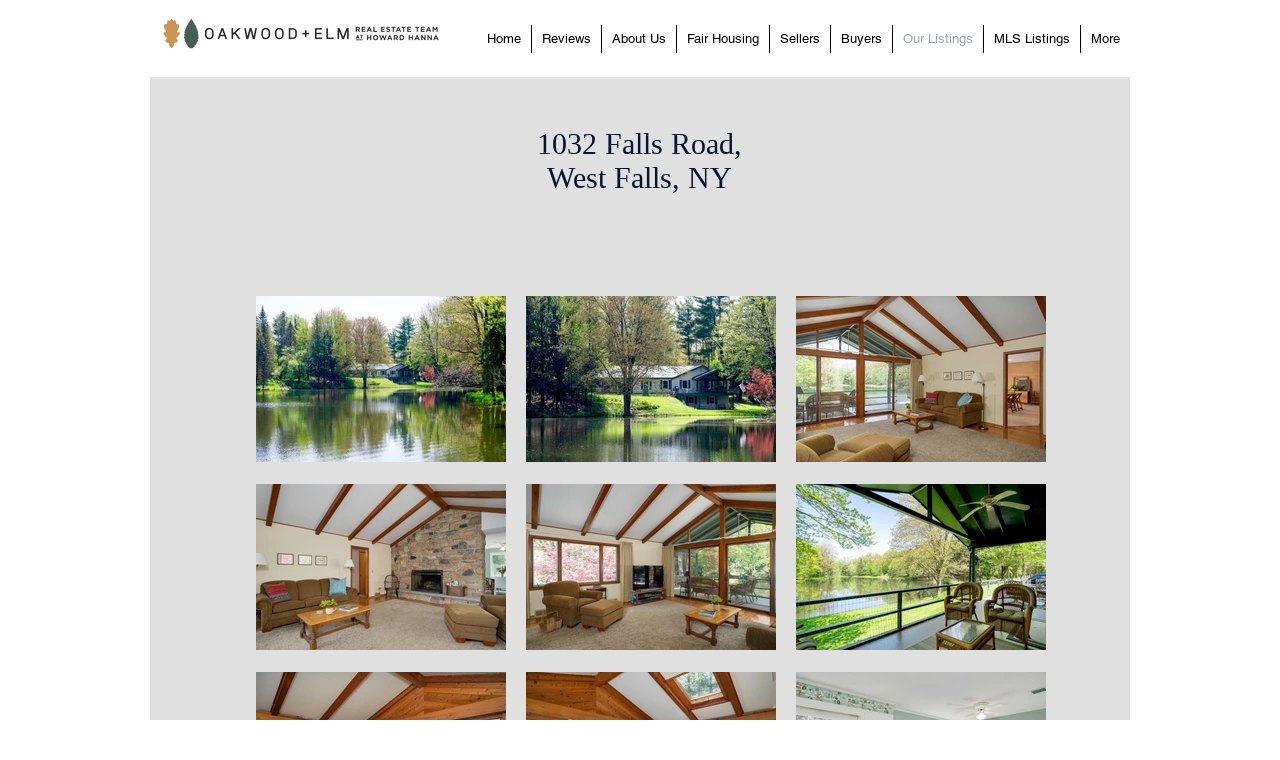

--- FILE ---
content_type: text/html; charset=UTF-8
request_url: https://www.oakwoodandelm.com/falls-road-1032
body_size: 136541
content:
<!DOCTYPE html>
<html lang="en">
<head>
  
  <!-- SEO Tags -->
  <title>Falls Road 1032 | sueandchrissy</title>
  <link rel="canonical" href="https://www.oakwoodandelm.com/falls-road-1032"/>
  <meta property="og:title" content="Falls Road 1032 | sueandchrissy"/>
  <meta property="og:url" content="https://www.oakwoodandelm.com/falls-road-1032"/>
  <meta property="og:site_name" content="sueandchrissy"/>
  <meta property="og:type" content="website"/>
  <meta name="twitter:card" content="summary_large_image"/>
  <meta name="twitter:title" content="Falls Road 1032 | sueandchrissy"/>

  
  <meta charset='utf-8'>
  <meta name="viewport" content="width=device-width, initial-scale=1" id="wixDesktopViewport" />
  <meta http-equiv="X-UA-Compatible" content="IE=edge">
  <meta name="generator" content="Wix.com Website Builder"/>

  <link rel="icon" sizes="192x192" href="https://static.parastorage.com/client/pfavico.ico" type="image/x-icon"/>
  <link rel="shortcut icon" href="https://static.parastorage.com/client/pfavico.ico" type="image/x-icon"/>
  <link rel="apple-touch-icon" href="https://static.parastorage.com/client/pfavico.ico" type="image/x-icon"/>

  <!-- Safari Pinned Tab Icon -->
  <!-- <link rel="mask-icon" href="https://static.parastorage.com/client/pfavico.ico"> -->

  <!-- Original trials -->
  


  <!-- Segmenter Polyfill -->
  <script>
    if (!window.Intl || !window.Intl.Segmenter) {
      (function() {
        var script = document.createElement('script');
        script.src = 'https://static.parastorage.com/unpkg/@formatjs/intl-segmenter@11.7.10/polyfill.iife.js';
        document.head.appendChild(script);
      })();
    }
  </script>

  <!-- Legacy Polyfills -->
  <script nomodule="" src="https://static.parastorage.com/unpkg/core-js-bundle@3.2.1/minified.js"></script>
  <script nomodule="" src="https://static.parastorage.com/unpkg/focus-within-polyfill@5.0.9/dist/focus-within-polyfill.js"></script>

  <!-- Performance API Polyfills -->
  <script>
  (function () {
    var noop = function noop() {};
    if ("performance" in window === false) {
      window.performance = {};
    }
    window.performance.mark = performance.mark || noop;
    window.performance.measure = performance.measure || noop;
    if ("now" in window.performance === false) {
      var nowOffset = Date.now();
      if (performance.timing && performance.timing.navigationStart) {
        nowOffset = performance.timing.navigationStart;
      }
      window.performance.now = function now() {
        return Date.now() - nowOffset;
      };
    }
  })();
  </script>

  <!-- Globals Definitions -->
  <script>
    (function () {
      var now = Date.now()
      window.initialTimestamps = {
        initialTimestamp: now,
        initialRequestTimestamp: Math.round(performance.timeOrigin ? performance.timeOrigin : now - performance.now())
      }

      window.thunderboltTag = "libs-releases-GA-local"
      window.thunderboltVersion = "1.16667.0"
    })();
  </script>

  <!-- Essential Viewer Model -->
  <script type="application/json" id="wix-essential-viewer-model">{"fleetConfig":{"fleetName":"thunderbolt-isolated-platform-seo","type":"GA","code":0},"mode":{"qa":false,"enableTestApi":false,"debug":false,"ssrIndicator":false,"ssrOnly":false,"siteAssetsFallback":"enable","versionIndicator":false},"componentsLibrariesTopology":[{"artifactId":"editor-elements","namespace":"wixui","url":"https:\/\/static.parastorage.com\/services\/editor-elements\/1.14788.0"},{"artifactId":"editor-elements","namespace":"dsgnsys","url":"https:\/\/static.parastorage.com\/services\/editor-elements\/1.14788.0"}],"siteFeaturesConfigs":{"sessionManager":{"isRunningInDifferentSiteContext":false}},"language":{"userLanguage":"en"},"siteAssets":{"clientTopology":{"mediaRootUrl":"https:\/\/static.wixstatic.com","staticMediaUrl":"https:\/\/static.wixstatic.com\/media","moduleRepoUrl":"https:\/\/static.parastorage.com\/unpkg","fileRepoUrl":"https:\/\/static.parastorage.com\/services","viewerAppsUrl":"https:\/\/viewer-apps.parastorage.com","viewerAssetsUrl":"https:\/\/viewer-assets.parastorage.com","siteAssetsUrl":"https:\/\/siteassets.parastorage.com","pageJsonServerUrls":["https:\/\/pages.parastorage.com","https:\/\/staticorigin.wixstatic.com","https:\/\/www.oakwoodandelm.com","https:\/\/fallback.wix.com\/wix-html-editor-pages-webapp\/page"],"pathOfTBModulesInFileRepoForFallback":"wix-thunderbolt\/dist\/"}},"siteFeatures":["appMonitoring","assetsLoader","builderContextProviders","builderModuleLoader","businessLogger","captcha","clickHandlerRegistrar","commonConfig","componentsLoader","componentsRegistry","consentPolicy","cyclicTabbing","domSelectors","environmentWixCodeSdk","environment","locationWixCodeSdk","mpaNavigation","navigationManager","navigationPhases","ooi","pages","panorama","renderer","reporter","router","scrollRestoration","seoWixCodeSdk","seo","sessionManager","siteMembersWixCodeSdk","siteMembers","siteScrollBlocker","siteWixCodeSdk","speculationRules","ssrCache","stores","structureApi","thunderboltInitializer","tpaCommons","translations","usedPlatformApis","warmupData","windowMessageRegistrar","windowWixCodeSdk","wixCustomElementComponent","wixEmbedsApi","componentsReact","platform"],"site":{"externalBaseUrl":"https:\/\/www.oakwoodandelm.com","isSEO":true},"media":{"staticMediaUrl":"https:\/\/static.wixstatic.com\/media","mediaRootUrl":"https:\/\/static.wixstatic.com\/","staticVideoUrl":"https:\/\/video.wixstatic.com\/"},"requestUrl":"https:\/\/www.oakwoodandelm.com\/falls-road-1032","rollout":{"siteAssetsVersionsRollout":false,"isDACRollout":0,"isTBRollout":false},"commonConfig":{"brand":"wix","host":"VIEWER","bsi":"","consentPolicy":{},"consentPolicyHeader":{},"siteRevision":"1866","renderingFlow":"NONE","language":"en","locale":"en"},"interactionSampleRatio":0.01,"dynamicModelUrl":"https:\/\/www.oakwoodandelm.com\/_api\/v2\/dynamicmodel","accessTokensUrl":"https:\/\/www.oakwoodandelm.com\/_api\/v1\/access-tokens","isExcludedFromSecurityExperiments":false,"experiments":{"specs.thunderbolt.hardenFetchAndXHR":true,"specs.thunderbolt.securityExperiments":true}}</script>
  <script>window.viewerModel = JSON.parse(document.getElementById('wix-essential-viewer-model').textContent)</script>

  <script>
    window.commonConfig = viewerModel.commonConfig
  </script>

  
  <!-- BEGIN handleAccessTokens bundle -->

  <script data-url="https://static.parastorage.com/services/wix-thunderbolt/dist/handleAccessTokens.inline.4f2f9a53.bundle.min.js">(()=>{"use strict";function e(e){let{context:o,property:r,value:n,enumerable:i=!0}=e,c=e.get,l=e.set;if(!r||void 0===n&&!c&&!l)return new Error("property and value are required");let a=o||globalThis,s=a?.[r],u={};if(void 0!==n)u.value=n;else{if(c){let e=t(c);e&&(u.get=e)}if(l){let e=t(l);e&&(u.set=e)}}let p={...u,enumerable:i||!1,configurable:!1};void 0!==n&&(p.writable=!1);try{Object.defineProperty(a,r,p)}catch(e){return e instanceof TypeError?s:e}return s}function t(e,t){return"function"==typeof e?e:!0===e?.async&&"function"==typeof e.func?t?async function(t){return e.func(t)}:async function(){return e.func()}:"function"==typeof e?.func?e.func:void 0}try{e({property:"strictDefine",value:e})}catch{}try{e({property:"defineStrictObject",value:r})}catch{}try{e({property:"defineStrictMethod",value:n})}catch{}var o=["toString","toLocaleString","valueOf","constructor","prototype"];function r(t){let{context:n,property:c,propertiesToExclude:l=[],skipPrototype:a=!1,hardenPrototypePropertiesToExclude:s=[]}=t;if(!c)return new Error("property is required");let u=(n||globalThis)[c],p={},f=i(n,c);u&&("object"==typeof u||"function"==typeof u)&&Reflect.ownKeys(u).forEach(t=>{if(!l.includes(t)&&!o.includes(t)){let o=i(u,t);if(o&&(o.writable||o.configurable)){let{value:r,get:n,set:i,enumerable:c=!1}=o,l={};void 0!==r?l.value=r:n?l.get=n:i&&(l.set=i);try{let o=e({context:u,property:t,...l,enumerable:c});p[t]=o}catch(e){if(!(e instanceof TypeError))throw e;try{p[t]=o.value||o.get||o.set}catch{}}}}});let d={originalObject:u,originalProperties:p};if(!a&&void 0!==u?.prototype){let e=r({context:u,property:"prototype",propertiesToExclude:s,skipPrototype:!0});e instanceof Error||(d.originalPrototype=e?.originalObject,d.originalPrototypeProperties=e?.originalProperties)}return e({context:n,property:c,value:u,enumerable:f?.enumerable}),d}function n(t,o){let r=(o||globalThis)[t],n=i(o||globalThis,t);return r&&n&&(n.writable||n.configurable)?(Object.freeze(r),e({context:globalThis,property:t,value:r})):r}function i(e,t){if(e&&t)try{return Reflect.getOwnPropertyDescriptor(e,t)}catch{return}}function c(e){if("string"!=typeof e)return e;try{return decodeURIComponent(e).toLowerCase().trim()}catch{return e.toLowerCase().trim()}}function l(e,t){let o="";if("string"==typeof e)o=e.split("=")[0]?.trim()||"";else{if(!e||"string"!=typeof e.name)return!1;o=e.name}return t.has(c(o)||"")}function a(e,t){let o;return o="string"==typeof e?e.split(";").map(e=>e.trim()).filter(e=>e.length>0):e||[],o.filter(e=>!l(e,t))}var s=null;function u(){return null===s&&(s=typeof Document>"u"?void 0:Object.getOwnPropertyDescriptor(Document.prototype,"cookie")),s}function p(t,o){if(!globalThis?.cookieStore)return;let r=globalThis.cookieStore.get.bind(globalThis.cookieStore),n=globalThis.cookieStore.getAll.bind(globalThis.cookieStore),i=globalThis.cookieStore.set.bind(globalThis.cookieStore),c=globalThis.cookieStore.delete.bind(globalThis.cookieStore);return e({context:globalThis.CookieStore.prototype,property:"get",value:async function(e){return l(("string"==typeof e?e:e.name)||"",t)?null:r.call(this,e)},enumerable:!0}),e({context:globalThis.CookieStore.prototype,property:"getAll",value:async function(){return a(await n.apply(this,Array.from(arguments)),t)},enumerable:!0}),e({context:globalThis.CookieStore.prototype,property:"set",value:async function(){let e=Array.from(arguments);if(!l(1===e.length?e[0].name:e[0],t))return i.apply(this,e);o&&console.warn(o)},enumerable:!0}),e({context:globalThis.CookieStore.prototype,property:"delete",value:async function(){let e=Array.from(arguments);if(!l(1===e.length?e[0].name:e[0],t))return c.apply(this,e)},enumerable:!0}),e({context:globalThis.cookieStore,property:"prototype",value:globalThis.CookieStore.prototype,enumerable:!1}),e({context:globalThis,property:"cookieStore",value:globalThis.cookieStore,enumerable:!0}),{get:r,getAll:n,set:i,delete:c}}var f=["TextEncoder","TextDecoder","XMLHttpRequestEventTarget","EventTarget","URL","JSON","Reflect","Object","Array","Map","Set","WeakMap","WeakSet","Promise","Symbol","Error"],d=["addEventListener","removeEventListener","dispatchEvent","encodeURI","encodeURIComponent","decodeURI","decodeURIComponent"];const y=(e,t)=>{try{const o=t?t.get.call(document):document.cookie;return o.split(";").map(e=>e.trim()).filter(t=>t?.startsWith(e))[0]?.split("=")[1]}catch(e){return""}},g=(e="",t="",o="/")=>`${e}=; ${t?`domain=${t};`:""} max-age=0; path=${o}; expires=Thu, 01 Jan 1970 00:00:01 GMT`;function m(){(function(){if("undefined"!=typeof window){const e=performance.getEntriesByType("navigation")[0];return"back_forward"===(e?.type||"")}return!1})()&&function(){const{counter:e}=function(){const e=b("getItem");if(e){const[t,o]=e.split("-"),r=o?parseInt(o,10):0;if(r>=3){const e=t?Number(t):0;if(Date.now()-e>6e4)return{counter:0}}return{counter:r}}return{counter:0}}();e<3?(!function(e=1){b("setItem",`${Date.now()}-${e}`)}(e+1),window.location.reload()):console.error("ATS: Max reload attempts reached")}()}function b(e,t){try{return sessionStorage[e]("reload",t||"")}catch(e){console.error("ATS: Error calling sessionStorage:",e)}}const h="client-session-bind",v="sec-fetch-unsupported",{experiments:w}=window.viewerModel,T=[h,"client-binding",v,"svSession","smSession","server-session-bind","wixSession2","wixSession3"].map(e=>e.toLowerCase()),{cookie:S}=function(t,o){let r=new Set(t);return e({context:document,property:"cookie",set:{func:e=>function(e,t,o,r){let n=u(),i=c(t.split(";")[0]||"")||"";[...o].every(e=>!i.startsWith(e.toLowerCase()))&&n?.set?n.set.call(e,t):r&&console.warn(r)}(document,e,r,o)},get:{func:()=>function(e,t){let o=u();if(!o?.get)throw new Error("Cookie descriptor or getter not available");return a(o.get.call(e),t).join("; ")}(document,r)},enumerable:!0}),{cookieStore:p(r,o),cookie:u()}}(T),k="tbReady",x="security_overrideGlobals",{experiments:E,siteFeaturesConfigs:C,accessTokensUrl:P}=window.viewerModel,R=P,M={},O=(()=>{const e=y(h,S);if(w["specs.thunderbolt.browserCacheReload"]){y(v,S)||e?b("removeItem"):m()}return(()=>{const e=g(h),t=g(h,location.hostname);S.set.call(document,e),S.set.call(document,t)})(),e})();O&&(M["client-binding"]=O);const D=fetch;addEventListener(k,function e(t){const{logger:o}=t.detail;try{window.tb.init({fetch:D,fetchHeaders:M})}catch(e){const t=new Error("TB003");o.meter(`${x}_${t.message}`,{paramsOverrides:{errorType:x,eventString:t.message}}),window?.viewerModel?.mode.debug&&console.error(e)}finally{removeEventListener(k,e)}}),E["specs.thunderbolt.hardenFetchAndXHR"]||(window.fetchDynamicModel=()=>C.sessionManager.isRunningInDifferentSiteContext?Promise.resolve({}):fetch(R,{credentials:"same-origin",headers:M}).then(function(e){if(!e.ok)throw new Error(`[${e.status}]${e.statusText}`);return e.json()}),window.dynamicModelPromise=window.fetchDynamicModel())})();
//# sourceMappingURL=https://static.parastorage.com/services/wix-thunderbolt/dist/handleAccessTokens.inline.4f2f9a53.bundle.min.js.map</script>

<!-- END handleAccessTokens bundle -->

<!-- BEGIN overrideGlobals bundle -->

<script data-url="https://static.parastorage.com/services/wix-thunderbolt/dist/overrideGlobals.inline.ec13bfcf.bundle.min.js">(()=>{"use strict";function e(e){let{context:r,property:o,value:n,enumerable:i=!0}=e,c=e.get,a=e.set;if(!o||void 0===n&&!c&&!a)return new Error("property and value are required");let l=r||globalThis,u=l?.[o],s={};if(void 0!==n)s.value=n;else{if(c){let e=t(c);e&&(s.get=e)}if(a){let e=t(a);e&&(s.set=e)}}let p={...s,enumerable:i||!1,configurable:!1};void 0!==n&&(p.writable=!1);try{Object.defineProperty(l,o,p)}catch(e){return e instanceof TypeError?u:e}return u}function t(e,t){return"function"==typeof e?e:!0===e?.async&&"function"==typeof e.func?t?async function(t){return e.func(t)}:async function(){return e.func()}:"function"==typeof e?.func?e.func:void 0}try{e({property:"strictDefine",value:e})}catch{}try{e({property:"defineStrictObject",value:o})}catch{}try{e({property:"defineStrictMethod",value:n})}catch{}var r=["toString","toLocaleString","valueOf","constructor","prototype"];function o(t){let{context:n,property:c,propertiesToExclude:a=[],skipPrototype:l=!1,hardenPrototypePropertiesToExclude:u=[]}=t;if(!c)return new Error("property is required");let s=(n||globalThis)[c],p={},f=i(n,c);s&&("object"==typeof s||"function"==typeof s)&&Reflect.ownKeys(s).forEach(t=>{if(!a.includes(t)&&!r.includes(t)){let r=i(s,t);if(r&&(r.writable||r.configurable)){let{value:o,get:n,set:i,enumerable:c=!1}=r,a={};void 0!==o?a.value=o:n?a.get=n:i&&(a.set=i);try{let r=e({context:s,property:t,...a,enumerable:c});p[t]=r}catch(e){if(!(e instanceof TypeError))throw e;try{p[t]=r.value||r.get||r.set}catch{}}}}});let d={originalObject:s,originalProperties:p};if(!l&&void 0!==s?.prototype){let e=o({context:s,property:"prototype",propertiesToExclude:u,skipPrototype:!0});e instanceof Error||(d.originalPrototype=e?.originalObject,d.originalPrototypeProperties=e?.originalProperties)}return e({context:n,property:c,value:s,enumerable:f?.enumerable}),d}function n(t,r){let o=(r||globalThis)[t],n=i(r||globalThis,t);return o&&n&&(n.writable||n.configurable)?(Object.freeze(o),e({context:globalThis,property:t,value:o})):o}function i(e,t){if(e&&t)try{return Reflect.getOwnPropertyDescriptor(e,t)}catch{return}}function c(e){if("string"!=typeof e)return e;try{return decodeURIComponent(e).toLowerCase().trim()}catch{return e.toLowerCase().trim()}}function a(e,t){return e instanceof Headers?e.forEach((r,o)=>{l(o,t)||e.delete(o)}):Object.keys(e).forEach(r=>{l(r,t)||delete e[r]}),e}function l(e,t){return!t.has(c(e)||"")}function u(e,t){let r=!0,o=function(e){let t,r;if(globalThis.Request&&e instanceof Request)t=e.url;else{if("function"!=typeof e?.toString)throw new Error("Unsupported type for url");t=e.toString()}try{return new URL(t).pathname}catch{return r=t.replace(/#.+/gi,"").split("?").shift(),r.startsWith("/")?r:`/${r}`}}(e),n=c(o);return n&&t.some(e=>n.includes(e))&&(r=!1),r}function s(t,r,o){let n=fetch,i=XMLHttpRequest,c=new Set(r);function s(){let e=new i,r=e.open,n=e.setRequestHeader;return e.open=function(){let n=Array.from(arguments),i=n[1];if(n.length<2||u(i,t))return r.apply(e,n);throw new Error(o||`Request not allowed for path ${i}`)},e.setRequestHeader=function(t,r){l(decodeURIComponent(t),c)&&n.call(e,t,r)},e}return e({property:"fetch",value:function(){let e=function(e,t){return globalThis.Request&&e[0]instanceof Request&&e[0]?.headers?a(e[0].headers,t):e[1]?.headers&&a(e[1].headers,t),e}(arguments,c);return u(arguments[0],t)?n.apply(globalThis,Array.from(e)):new Promise((e,t)=>{t(new Error(o||`Request not allowed for path ${arguments[0]}`))})},enumerable:!0}),e({property:"XMLHttpRequest",value:s,enumerable:!0}),Object.keys(i).forEach(e=>{s[e]=i[e]}),{fetch:n,XMLHttpRequest:i}}var p=["TextEncoder","TextDecoder","XMLHttpRequestEventTarget","EventTarget","URL","JSON","Reflect","Object","Array","Map","Set","WeakMap","WeakSet","Promise","Symbol","Error"],f=["addEventListener","removeEventListener","dispatchEvent","encodeURI","encodeURIComponent","decodeURI","decodeURIComponent"];const d=function(){let t=globalThis.open,r=document.open;function o(e,r,o){let n="string"!=typeof e,i=t.call(window,e,r,o);return n||e&&function(e){return e.startsWith("//")&&/(?:[a-z0-9](?:[a-z0-9-]{0,61}[a-z0-9])?\.)+[a-z0-9][a-z0-9-]{0,61}[a-z0-9]/g.test(`${location.protocol}:${e}`)&&(e=`${location.protocol}${e}`),!e.startsWith("http")||new URL(e).hostname===location.hostname}(e)?{}:i}return e({property:"open",value:o,context:globalThis,enumerable:!0}),e({property:"open",value:function(e,t,n){return e?o(e,t,n):r.call(document,e||"",t||"",n||"")},context:document,enumerable:!0}),{open:t,documentOpen:r}},y=function(){let t=document.createElement,r=Element.prototype.setAttribute,o=Element.prototype.setAttributeNS;return e({property:"createElement",context:document,value:function(n,i){let a=t.call(document,n,i);if("iframe"===c(n)){e({property:"srcdoc",context:a,get:()=>"",set:()=>{console.warn("`srcdoc` is not allowed in iframe elements.")}});let t=function(e,t){"srcdoc"!==e.toLowerCase()?r.call(a,e,t):console.warn("`srcdoc` attribute is not allowed to be set.")},n=function(e,t,r){"srcdoc"!==t.toLowerCase()?o.call(a,e,t,r):console.warn("`srcdoc` attribute is not allowed to be set.")};a.setAttribute=t,a.setAttributeNS=n}return a},enumerable:!0}),{createElement:t,setAttribute:r,setAttributeNS:o}},m=["client-binding"],b=["/_api/v1/access-tokens","/_api/v2/dynamicmodel","/_api/one-app-session-web/v3/businesses"],h=function(){let t=setTimeout,r=setInterval;return o("setTimeout",0,globalThis),o("setInterval",0,globalThis),{setTimeout:t,setInterval:r};function o(t,r,o){let n=o||globalThis,i=n[t];if(!i||"function"!=typeof i)throw new Error(`Function ${t} not found or is not a function`);e({property:t,value:function(){let e=Array.from(arguments);if("string"!=typeof e[r])return i.apply(n,e);console.warn(`Calling ${t} with a String Argument at index ${r} is not allowed`)},context:o,enumerable:!0})}},v=function(){if(navigator&&"serviceWorker"in navigator){let t=navigator.serviceWorker.register;return e({context:navigator.serviceWorker,property:"register",value:function(){console.log("Service worker registration is not allowed")},enumerable:!0}),{register:t}}return{}};performance.mark("overrideGlobals started");const{isExcludedFromSecurityExperiments:g,experiments:w}=window.viewerModel,E=!g&&w["specs.thunderbolt.securityExperiments"];try{d(),E&&y(),w["specs.thunderbolt.hardenFetchAndXHR"]&&E&&s(b,m),v(),(e=>{let t=[],r=[];r=r.concat(["TextEncoder","TextDecoder"]),e&&(r=r.concat(["XMLHttpRequestEventTarget","EventTarget"])),r=r.concat(["URL","JSON"]),e&&(t=t.concat(["addEventListener","removeEventListener"])),t=t.concat(["encodeURI","encodeURIComponent","decodeURI","decodeURIComponent"]),r=r.concat(["String","Number"]),e&&r.push("Object"),r=r.concat(["Reflect"]),t.forEach(e=>{n(e),["addEventListener","removeEventListener"].includes(e)&&n(e,document)}),r.forEach(e=>{o({property:e})})})(E),E&&h()}catch(e){window?.viewerModel?.mode.debug&&console.error(e);const t=new Error("TB006");window.fedops?.reportError(t,"security_overrideGlobals"),window.Sentry?window.Sentry.captureException(t):globalThis.defineStrictProperty("sentryBuffer",[t],window,!1)}performance.mark("overrideGlobals ended")})();
//# sourceMappingURL=https://static.parastorage.com/services/wix-thunderbolt/dist/overrideGlobals.inline.ec13bfcf.bundle.min.js.map</script>

<!-- END overrideGlobals bundle -->


  
  <script>
    window.commonConfig = viewerModel.commonConfig

	
  </script>

  <!-- Initial CSS -->
  <style data-url="https://static.parastorage.com/services/wix-thunderbolt/dist/main.347af09f.min.css">@keyframes slide-horizontal-new{0%{transform:translateX(100%)}}@keyframes slide-horizontal-old{80%{opacity:1}to{opacity:0;transform:translateX(-100%)}}@keyframes slide-vertical-new{0%{transform:translateY(-100%)}}@keyframes slide-vertical-old{80%{opacity:1}to{opacity:0;transform:translateY(100%)}}@keyframes out-in-new{0%{opacity:0}}@keyframes out-in-old{to{opacity:0}}:root:active-view-transition{view-transition-name:none}::view-transition{pointer-events:none}:root:active-view-transition::view-transition-new(page-group),:root:active-view-transition::view-transition-old(page-group){animation-duration:.6s;cursor:wait;pointer-events:all}:root:active-view-transition-type(SlideHorizontal)::view-transition-old(page-group){animation:slide-horizontal-old .6s cubic-bezier(.83,0,.17,1) forwards;mix-blend-mode:normal}:root:active-view-transition-type(SlideHorizontal)::view-transition-new(page-group){animation:slide-horizontal-new .6s cubic-bezier(.83,0,.17,1) backwards;mix-blend-mode:normal}:root:active-view-transition-type(SlideVertical)::view-transition-old(page-group){animation:slide-vertical-old .6s cubic-bezier(.83,0,.17,1) forwards;mix-blend-mode:normal}:root:active-view-transition-type(SlideVertical)::view-transition-new(page-group){animation:slide-vertical-new .6s cubic-bezier(.83,0,.17,1) backwards;mix-blend-mode:normal}:root:active-view-transition-type(OutIn)::view-transition-old(page-group){animation:out-in-old .35s cubic-bezier(.22,1,.36,1) forwards}:root:active-view-transition-type(OutIn)::view-transition-new(page-group){animation:out-in-new .35s cubic-bezier(.64,0,.78,0) .35s backwards}@media(prefers-reduced-motion:reduce){::view-transition-group(*),::view-transition-new(*),::view-transition-old(*){animation:none!important}}body,html{background:transparent;border:0;margin:0;outline:0;padding:0;vertical-align:baseline}body{--scrollbar-width:0px;font-family:Arial,Helvetica,sans-serif;font-size:10px}body,html{height:100%}body{overflow-x:auto;overflow-y:scroll}body:not(.responsive) #site-root{min-width:var(--site-width);width:100%}body:not([data-js-loaded]) [data-hide-prejs]{visibility:hidden}interact-element{display:contents}#SITE_CONTAINER{position:relative}:root{--one-unit:1vw;--section-max-width:9999px;--spx-stopper-max:9999px;--spx-stopper-min:0px;--browser-zoom:1}@supports(-webkit-appearance:none) and (stroke-color:transparent){:root{--safari-sticky-fix:opacity;--experimental-safari-sticky-fix:translateZ(0)}}@supports(container-type:inline-size){:root{--one-unit:1cqw}}[id^=oldHoverBox-]{mix-blend-mode:plus-lighter;transition:opacity .5s ease,visibility .5s ease}[data-mesh-id$=inlineContent-gridContainer]:has(>[id^=oldHoverBox-]){isolation:isolate}</style>
<style data-url="https://static.parastorage.com/services/wix-thunderbolt/dist/main.renderer.9cb0985f.min.css">a,abbr,acronym,address,applet,b,big,blockquote,button,caption,center,cite,code,dd,del,dfn,div,dl,dt,em,fieldset,font,footer,form,h1,h2,h3,h4,h5,h6,header,i,iframe,img,ins,kbd,label,legend,li,nav,object,ol,p,pre,q,s,samp,section,small,span,strike,strong,sub,sup,table,tbody,td,tfoot,th,thead,title,tr,tt,u,ul,var{background:transparent;border:0;margin:0;outline:0;padding:0;vertical-align:baseline}input,select,textarea{box-sizing:border-box;font-family:Helvetica,Arial,sans-serif}ol,ul{list-style:none}blockquote,q{quotes:none}ins{text-decoration:none}del{text-decoration:line-through}table{border-collapse:collapse;border-spacing:0}a{cursor:pointer;text-decoration:none}.testStyles{overflow-y:hidden}.reset-button{-webkit-appearance:none;background:none;border:0;color:inherit;font:inherit;line-height:normal;outline:0;overflow:visible;padding:0;-webkit-user-select:none;-moz-user-select:none;-ms-user-select:none}:focus{outline:none}body.device-mobile-optimized:not(.disable-site-overflow){overflow-x:hidden;overflow-y:scroll}body.device-mobile-optimized:not(.responsive) #SITE_CONTAINER{margin-left:auto;margin-right:auto;overflow-x:visible;position:relative;width:320px}body.device-mobile-optimized:not(.responsive):not(.blockSiteScrolling) #SITE_CONTAINER{margin-top:0}body.device-mobile-optimized>*{max-width:100%!important}body.device-mobile-optimized #site-root{overflow-x:hidden;overflow-y:hidden}@supports(overflow:clip){body.device-mobile-optimized #site-root{overflow-x:clip;overflow-y:clip}}body.device-mobile-non-optimized #SITE_CONTAINER #site-root{overflow-x:clip;overflow-y:clip}body.device-mobile-non-optimized.fullScreenMode{background-color:#5f6360}body.device-mobile-non-optimized.fullScreenMode #MOBILE_ACTIONS_MENU,body.device-mobile-non-optimized.fullScreenMode #SITE_BACKGROUND,body.device-mobile-non-optimized.fullScreenMode #site-root,body.fullScreenMode #WIX_ADS{visibility:hidden}body.fullScreenMode{overflow-x:hidden!important;overflow-y:hidden!important}body.fullScreenMode.device-mobile-optimized #TINY_MENU{opacity:0;pointer-events:none}body.fullScreenMode-scrollable.device-mobile-optimized{overflow-x:hidden!important;overflow-y:auto!important}body.fullScreenMode-scrollable.device-mobile-optimized #masterPage,body.fullScreenMode-scrollable.device-mobile-optimized #site-root{overflow-x:hidden!important;overflow-y:hidden!important}body.fullScreenMode-scrollable.device-mobile-optimized #SITE_BACKGROUND,body.fullScreenMode-scrollable.device-mobile-optimized #masterPage{height:auto!important}body.fullScreenMode-scrollable.device-mobile-optimized #masterPage.mesh-layout{height:0!important}body.blockSiteScrolling,body.siteScrollingBlocked{position:fixed;width:100%}body.blockSiteScrolling #SITE_CONTAINER{margin-top:calc(var(--blocked-site-scroll-margin-top)*-1)}#site-root{margin:0 auto;min-height:100%;position:relative;top:var(--wix-ads-height)}#site-root img:not([src]){visibility:hidden}#site-root svg img:not([src]){visibility:visible}.auto-generated-link{color:inherit}#SCROLL_TO_BOTTOM,#SCROLL_TO_TOP{height:0}.has-click-trigger{cursor:pointer}.fullScreenOverlay{bottom:0;display:flex;justify-content:center;left:0;overflow-y:hidden;position:fixed;right:0;top:-60px;z-index:1005}.fullScreenOverlay>.fullScreenOverlayContent{bottom:0;left:0;margin:0 auto;overflow:hidden;position:absolute;right:0;top:60px;transform:translateZ(0)}[data-mesh-id$=centeredContent],[data-mesh-id$=form],[data-mesh-id$=inlineContent]{pointer-events:none;position:relative}[data-mesh-id$=-gridWrapper],[data-mesh-id$=-rotated-wrapper]{pointer-events:none}[data-mesh-id$=-gridContainer]>*,[data-mesh-id$=-rotated-wrapper]>*,[data-mesh-id$=inlineContent]>:not([data-mesh-id$=-gridContainer]){pointer-events:auto}.device-mobile-optimized #masterPage.mesh-layout #SOSP_CONTAINER_CUSTOM_ID{grid-area:2/1/3/2;-ms-grid-row:2;position:relative}#masterPage.mesh-layout{-ms-grid-rows:max-content max-content min-content max-content;-ms-grid-columns:100%;align-items:start;display:-ms-grid;display:grid;grid-template-columns:100%;grid-template-rows:max-content max-content min-content max-content;justify-content:stretch}#masterPage.mesh-layout #PAGES_CONTAINER,#masterPage.mesh-layout #SITE_FOOTER-placeholder,#masterPage.mesh-layout #SITE_FOOTER_WRAPPER,#masterPage.mesh-layout #SITE_HEADER-placeholder,#masterPage.mesh-layout #SITE_HEADER_WRAPPER,#masterPage.mesh-layout #SOSP_CONTAINER_CUSTOM_ID[data-state~=mobileView],#masterPage.mesh-layout #soapAfterPagesContainer,#masterPage.mesh-layout #soapBeforePagesContainer{-ms-grid-row-align:start;-ms-grid-column-align:start;-ms-grid-column:1}#masterPage.mesh-layout #SITE_HEADER-placeholder,#masterPage.mesh-layout #SITE_HEADER_WRAPPER{grid-area:1/1/2/2;-ms-grid-row:1}#masterPage.mesh-layout #PAGES_CONTAINER,#masterPage.mesh-layout #soapAfterPagesContainer,#masterPage.mesh-layout #soapBeforePagesContainer{grid-area:3/1/4/2;-ms-grid-row:3}#masterPage.mesh-layout #soapAfterPagesContainer,#masterPage.mesh-layout #soapBeforePagesContainer{width:100%}#masterPage.mesh-layout #PAGES_CONTAINER{align-self:stretch}#masterPage.mesh-layout main#PAGES_CONTAINER{display:block}#masterPage.mesh-layout #SITE_FOOTER-placeholder,#masterPage.mesh-layout #SITE_FOOTER_WRAPPER{grid-area:4/1/5/2;-ms-grid-row:4}#masterPage.mesh-layout #SITE_PAGES,#masterPage.mesh-layout [data-mesh-id=PAGES_CONTAINERcenteredContent],#masterPage.mesh-layout [data-mesh-id=PAGES_CONTAINERinlineContent]{height:100%}#masterPage.mesh-layout.desktop>*{width:100%}#masterPage.mesh-layout #PAGES_CONTAINER,#masterPage.mesh-layout #SITE_FOOTER,#masterPage.mesh-layout #SITE_FOOTER_WRAPPER,#masterPage.mesh-layout #SITE_HEADER,#masterPage.mesh-layout #SITE_HEADER_WRAPPER,#masterPage.mesh-layout #SITE_PAGES,#masterPage.mesh-layout #masterPageinlineContent{position:relative}#masterPage.mesh-layout #SITE_HEADER{grid-area:1/1/2/2}#masterPage.mesh-layout #SITE_FOOTER{grid-area:4/1/5/2}#masterPage.mesh-layout.overflow-x-clip #SITE_FOOTER,#masterPage.mesh-layout.overflow-x-clip #SITE_HEADER{overflow-x:clip}[data-z-counter]{z-index:0}[data-z-counter="0"]{z-index:auto}.wixSiteProperties{-webkit-font-smoothing:antialiased;-moz-osx-font-smoothing:grayscale}:root{--wst-button-color-fill-primary:rgb(var(--color_48));--wst-button-color-border-primary:rgb(var(--color_49));--wst-button-color-text-primary:rgb(var(--color_50));--wst-button-color-fill-primary-hover:rgb(var(--color_51));--wst-button-color-border-primary-hover:rgb(var(--color_52));--wst-button-color-text-primary-hover:rgb(var(--color_53));--wst-button-color-fill-primary-disabled:rgb(var(--color_54));--wst-button-color-border-primary-disabled:rgb(var(--color_55));--wst-button-color-text-primary-disabled:rgb(var(--color_56));--wst-button-color-fill-secondary:rgb(var(--color_57));--wst-button-color-border-secondary:rgb(var(--color_58));--wst-button-color-text-secondary:rgb(var(--color_59));--wst-button-color-fill-secondary-hover:rgb(var(--color_60));--wst-button-color-border-secondary-hover:rgb(var(--color_61));--wst-button-color-text-secondary-hover:rgb(var(--color_62));--wst-button-color-fill-secondary-disabled:rgb(var(--color_63));--wst-button-color-border-secondary-disabled:rgb(var(--color_64));--wst-button-color-text-secondary-disabled:rgb(var(--color_65));--wst-color-fill-base-1:rgb(var(--color_36));--wst-color-fill-base-2:rgb(var(--color_37));--wst-color-fill-base-shade-1:rgb(var(--color_38));--wst-color-fill-base-shade-2:rgb(var(--color_39));--wst-color-fill-base-shade-3:rgb(var(--color_40));--wst-color-fill-accent-1:rgb(var(--color_41));--wst-color-fill-accent-2:rgb(var(--color_42));--wst-color-fill-accent-3:rgb(var(--color_43));--wst-color-fill-accent-4:rgb(var(--color_44));--wst-color-fill-background-primary:rgb(var(--color_11));--wst-color-fill-background-secondary:rgb(var(--color_12));--wst-color-text-primary:rgb(var(--color_15));--wst-color-text-secondary:rgb(var(--color_14));--wst-color-action:rgb(var(--color_18));--wst-color-disabled:rgb(var(--color_39));--wst-color-title:rgb(var(--color_45));--wst-color-subtitle:rgb(var(--color_46));--wst-color-line:rgb(var(--color_47));--wst-font-style-h2:var(--font_2);--wst-font-style-h3:var(--font_3);--wst-font-style-h4:var(--font_4);--wst-font-style-h5:var(--font_5);--wst-font-style-h6:var(--font_6);--wst-font-style-body-large:var(--font_7);--wst-font-style-body-medium:var(--font_8);--wst-font-style-body-small:var(--font_9);--wst-font-style-body-x-small:var(--font_10);--wst-color-custom-1:rgb(var(--color_13));--wst-color-custom-2:rgb(var(--color_16));--wst-color-custom-3:rgb(var(--color_17));--wst-color-custom-4:rgb(var(--color_19));--wst-color-custom-5:rgb(var(--color_20));--wst-color-custom-6:rgb(var(--color_21));--wst-color-custom-7:rgb(var(--color_22));--wst-color-custom-8:rgb(var(--color_23));--wst-color-custom-9:rgb(var(--color_24));--wst-color-custom-10:rgb(var(--color_25));--wst-color-custom-11:rgb(var(--color_26));--wst-color-custom-12:rgb(var(--color_27));--wst-color-custom-13:rgb(var(--color_28));--wst-color-custom-14:rgb(var(--color_29));--wst-color-custom-15:rgb(var(--color_30));--wst-color-custom-16:rgb(var(--color_31));--wst-color-custom-17:rgb(var(--color_32));--wst-color-custom-18:rgb(var(--color_33));--wst-color-custom-19:rgb(var(--color_34));--wst-color-custom-20:rgb(var(--color_35))}.wix-presets-wrapper{display:contents}</style>

  <meta name="format-detection" content="telephone=no">
  <meta name="skype_toolbar" content="skype_toolbar_parser_compatible">
  
  

  

  

  <!-- head performance data start -->
  
  <!-- head performance data end -->
  

    


    
<style data-href="https://static.parastorage.com/services/editor-elements-library/dist/thunderbolt/rb_wixui.thunderbolt[DropDownMenu_TextSeparatorsMenuButtonSkin].8efdb0b0.min.css">._pfxlW{clip-path:inset(50%);height:24px;position:absolute;width:24px}._pfxlW:active,._pfxlW:focus{clip-path:unset;right:0;top:50%;transform:translateY(-50%)}._pfxlW.RG3k61{transform:translateY(-50%) rotate(180deg)}.EFUBGn,.rhHoTC{box-sizing:border-box;height:100%;overflow:visible;position:relative;width:auto}.EFUBGn[data-state~=header] a,.EFUBGn[data-state~=header] div,[data-state~=header].rhHoTC a,[data-state~=header].rhHoTC div{cursor:default!important}.EFUBGn .wIGMae,.rhHoTC .wIGMae{display:inline-block;height:100%;width:100%}.rhHoTC{--display:inline-block;border-left:1px solid rgba(var(--sep,var(--color_15,color_15)),var(--alpha-sep,1));cursor:pointer;display:var(--display);font:var(--fnt,var(--font_1))}.rhHoTC .aWTgIN{color:rgb(var(--txt,var(--color_15,color_15)));display:inline-block;padding:0 10px;transition:var(--trans,color .4s ease 0s)}.rhHoTC .Zw7XIs{padding:0 var(--pad,5px)}.rhHoTC:first-child[data-direction=ltr],.rhHoTC:last-child[data-direction=rtl],.rhHoTC[data-listposition=lonely]{border:0}.rhHoTC[data-state~=link]:hover .aWTgIN,.rhHoTC[data-state~=over] .aWTgIN{color:rgb(var(--txth,var(--color_14,color_14)));transition:var(--trans,color .4s ease 0s)}.rhHoTC[data-state~=selected] .aWTgIN{color:rgb(var(--txts,var(--color_14,color_14)));transition:var(--trans,color .4s ease 0s)}.rhHoTC[data-state~=drop]{border:0;border-top:1px solid rgba(var(--sep,var(--color_15,color_15)),var(--alpha-sep,1));display:block;width:100%}.rhHoTC[data-state~=drop] .aWTgIN{display:inline-block;padding:0 .5em}.rhHoTC[data-state~=drop] .Zw7XIs{padding:0}.rhHoTC[data-listposition=dropLonely],.rhHoTC[data-listposition=top]{border:0}.GUSTu5{overflow-x:hidden}.GUSTu5 .ONlyPu{display:flex;flex-direction:column;height:100%;width:100%}.GUSTu5 .ONlyPu .BStpMp{flex:1}.GUSTu5 .ONlyPu .qDaKPQ{height:calc(100% - (var(--menuTotalBordersY, 0px)));overflow:visible;white-space:nowrap;width:calc(100% - (var(--menuTotalBordersX, 0px)))}.GUSTu5 .ONlyPu .qDaKPQ .JAo9_G,.GUSTu5 .ONlyPu .qDaKPQ .XFe7yJ{direction:var(--menu-direction);display:inline-block;text-align:var(--menu-align,var(--align))}.GUSTu5 .ONlyPu .qDaKPQ .iFrTrN{display:block;width:100%}.GUSTu5 .A4aeYo{direction:var(--submenus-direction);display:block;opacity:1;text-align:var(--submenus-align,var(--align));z-index:99999}.GUSTu5 .A4aeYo .ByVsPT{display:inherit;overflow:visible;visibility:inherit;white-space:nowrap;width:auto}.GUSTu5 .A4aeYo.PxlFWD{transition:visibility;transition-delay:.2s;visibility:visible}.GUSTu5 .A4aeYo .XFe7yJ{display:inline-block}.GUSTu5 .Iw9hvp{display:none}.nYRjqR>nav{bottom:0;left:0;right:0;top:0}.nYRjqR .A4aeYo,.nYRjqR .qDaKPQ,.nYRjqR>nav{position:absolute}.nYRjqR .A4aeYo{margin-top:7px;visibility:hidden}.nYRjqR [data-dropmode=dropUp] .A4aeYo{margin-bottom:7px;margin-top:0}.nYRjqR .ByVsPT{background-color:rgba(var(--bgDrop,var(--color_11,color_11)),var(--alpha-bgDrop,1));border-radius:var(--rd,0);box-shadow:var(--shd,0 1px 4px rgba(0,0,0,.6))}</style>
<style data-href="https://static.parastorage.com/services/editor-elements-library/dist/thunderbolt/rb_wixui.thunderbolt_bootstrap-classic.72e6a2a3.min.css">.PlZyDq{touch-action:manipulation}.uDW_Qe{align-items:center;box-sizing:border-box;display:flex;justify-content:var(--label-align);min-width:100%;text-align:initial;width:-moz-max-content;width:max-content}.uDW_Qe:before{max-width:var(--margin-start,0)}.uDW_Qe:after,.uDW_Qe:before{align-self:stretch;content:"";flex-grow:1}.uDW_Qe:after{max-width:var(--margin-end,0)}.FubTgk{height:100%}.FubTgk .uDW_Qe{border-radius:var(--corvid-border-radius,var(--rd,0));bottom:0;box-shadow:var(--shd,0 1px 4px rgba(0,0,0,.6));left:0;position:absolute;right:0;top:0;transition:var(--trans1,border-color .4s ease 0s,background-color .4s ease 0s)}.FubTgk .uDW_Qe:link,.FubTgk .uDW_Qe:visited{border-color:transparent}.FubTgk .l7_2fn{color:var(--corvid-color,rgb(var(--txt,var(--color_15,color_15))));font:var(--fnt,var(--font_5));margin:0;position:relative;transition:var(--trans2,color .4s ease 0s);white-space:nowrap}.FubTgk[aria-disabled=false] .uDW_Qe{background-color:var(--corvid-background-color,rgba(var(--bg,var(--color_17,color_17)),var(--alpha-bg,1)));border:solid var(--corvid-border-color,rgba(var(--brd,var(--color_15,color_15)),var(--alpha-brd,1))) var(--corvid-border-width,var(--brw,0));cursor:pointer!important}:host(.device-mobile-optimized) .FubTgk[aria-disabled=false]:active .uDW_Qe,body.device-mobile-optimized .FubTgk[aria-disabled=false]:active .uDW_Qe{background-color:var(--corvid-hover-background-color,rgba(var(--bgh,var(--color_18,color_18)),var(--alpha-bgh,1)));border-color:var(--corvid-hover-border-color,rgba(var(--brdh,var(--color_15,color_15)),var(--alpha-brdh,1)))}:host(.device-mobile-optimized) .FubTgk[aria-disabled=false]:active .l7_2fn,body.device-mobile-optimized .FubTgk[aria-disabled=false]:active .l7_2fn{color:var(--corvid-hover-color,rgb(var(--txth,var(--color_15,color_15))))}:host(:not(.device-mobile-optimized)) .FubTgk[aria-disabled=false]:hover .uDW_Qe,body:not(.device-mobile-optimized) .FubTgk[aria-disabled=false]:hover .uDW_Qe{background-color:var(--corvid-hover-background-color,rgba(var(--bgh,var(--color_18,color_18)),var(--alpha-bgh,1)));border-color:var(--corvid-hover-border-color,rgba(var(--brdh,var(--color_15,color_15)),var(--alpha-brdh,1)))}:host(:not(.device-mobile-optimized)) .FubTgk[aria-disabled=false]:hover .l7_2fn,body:not(.device-mobile-optimized) .FubTgk[aria-disabled=false]:hover .l7_2fn{color:var(--corvid-hover-color,rgb(var(--txth,var(--color_15,color_15))))}.FubTgk[aria-disabled=true] .uDW_Qe{background-color:var(--corvid-disabled-background-color,rgba(var(--bgd,204,204,204),var(--alpha-bgd,1)));border-color:var(--corvid-disabled-border-color,rgba(var(--brdd,204,204,204),var(--alpha-brdd,1)));border-style:solid;border-width:var(--corvid-border-width,var(--brw,0))}.FubTgk[aria-disabled=true] .l7_2fn{color:var(--corvid-disabled-color,rgb(var(--txtd,255,255,255)))}.uUxqWY{align-items:center;box-sizing:border-box;display:flex;justify-content:var(--label-align);min-width:100%;text-align:initial;width:-moz-max-content;width:max-content}.uUxqWY:before{max-width:var(--margin-start,0)}.uUxqWY:after,.uUxqWY:before{align-self:stretch;content:"";flex-grow:1}.uUxqWY:after{max-width:var(--margin-end,0)}.Vq4wYb[aria-disabled=false] .uUxqWY{cursor:pointer}:host(.device-mobile-optimized) .Vq4wYb[aria-disabled=false]:active .wJVzSK,body.device-mobile-optimized .Vq4wYb[aria-disabled=false]:active .wJVzSK{color:var(--corvid-hover-color,rgb(var(--txth,var(--color_15,color_15))));transition:var(--trans,color .4s ease 0s)}:host(:not(.device-mobile-optimized)) .Vq4wYb[aria-disabled=false]:hover .wJVzSK,body:not(.device-mobile-optimized) .Vq4wYb[aria-disabled=false]:hover .wJVzSK{color:var(--corvid-hover-color,rgb(var(--txth,var(--color_15,color_15))));transition:var(--trans,color .4s ease 0s)}.Vq4wYb .uUxqWY{bottom:0;left:0;position:absolute;right:0;top:0}.Vq4wYb .wJVzSK{color:var(--corvid-color,rgb(var(--txt,var(--color_15,color_15))));font:var(--fnt,var(--font_5));transition:var(--trans,color .4s ease 0s);white-space:nowrap}.Vq4wYb[aria-disabled=true] .wJVzSK{color:var(--corvid-disabled-color,rgb(var(--txtd,255,255,255)))}:host(:not(.device-mobile-optimized)) .CohWsy,body:not(.device-mobile-optimized) .CohWsy{display:flex}:host(:not(.device-mobile-optimized)) .V5AUxf,body:not(.device-mobile-optimized) .V5AUxf{-moz-column-gap:var(--margin);column-gap:var(--margin);direction:var(--direction);display:flex;margin:0 auto;position:relative;width:calc(100% - var(--padding)*2)}:host(:not(.device-mobile-optimized)) .V5AUxf>*,body:not(.device-mobile-optimized) .V5AUxf>*{direction:ltr;flex:var(--column-flex) 1 0%;left:0;margin-bottom:var(--padding);margin-top:var(--padding);min-width:0;position:relative;top:0}:host(.device-mobile-optimized) .V5AUxf,body.device-mobile-optimized .V5AUxf{display:block;padding-bottom:var(--padding-y);padding-left:var(--padding-x,0);padding-right:var(--padding-x,0);padding-top:var(--padding-y);position:relative}:host(.device-mobile-optimized) .V5AUxf>*,body.device-mobile-optimized .V5AUxf>*{margin-bottom:var(--margin);position:relative}:host(.device-mobile-optimized) .V5AUxf>:first-child,body.device-mobile-optimized .V5AUxf>:first-child{margin-top:var(--firstChildMarginTop,0)}:host(.device-mobile-optimized) .V5AUxf>:last-child,body.device-mobile-optimized .V5AUxf>:last-child{margin-bottom:var(--lastChildMarginBottom)}.LIhNy3{backface-visibility:hidden}.jhxvbR,.mtrorN{display:block;height:100%;width:100%}.jhxvbR img{max-width:var(--wix-img-max-width,100%)}.jhxvbR[data-animate-blur] img{filter:blur(9px);transition:filter .8s ease-in}.jhxvbR[data-animate-blur] img[data-load-done]{filter:none}.if7Vw2{height:100%;left:0;-webkit-mask-image:var(--mask-image,none);mask-image:var(--mask-image,none);-webkit-mask-position:var(--mask-position,0);mask-position:var(--mask-position,0);-webkit-mask-repeat:var(--mask-repeat,no-repeat);mask-repeat:var(--mask-repeat,no-repeat);-webkit-mask-size:var(--mask-size,100%);mask-size:var(--mask-size,100%);overflow:hidden;pointer-events:var(--fill-layer-background-media-pointer-events);position:absolute;top:0;width:100%}.if7Vw2.f0uTJH{clip:rect(0,auto,auto,0)}.if7Vw2 .i1tH8h{height:100%;position:absolute;top:0;width:100%}.if7Vw2 .DXi4PB{height:var(--fill-layer-image-height,100%);opacity:var(--fill-layer-image-opacity)}.if7Vw2 .DXi4PB img{height:100%;width:100%}@supports(-webkit-hyphens:none){.if7Vw2.f0uTJH{clip:auto;-webkit-clip-path:inset(0)}}.wG8dni{height:100%}.tcElKx{background-color:var(--bg-overlay-color);background-image:var(--bg-gradient);transition:var(--inherit-transition)}.ImALHf,.Ybjs9b{opacity:var(--fill-layer-video-opacity)}.UWmm3w{bottom:var(--media-padding-bottom);height:var(--media-padding-height);position:absolute;top:var(--media-padding-top);width:100%}.Yjj1af{transform:scale(var(--scale,1));transition:var(--transform-duration,transform 0s)}.ImALHf{height:100%;position:relative;width:100%}.KCM6zk{opacity:var(--fill-layer-video-opacity,var(--fill-layer-image-opacity,1))}.KCM6zk .DXi4PB,.KCM6zk .ImALHf,.KCM6zk .Ybjs9b{opacity:1}._uqPqy{clip-path:var(--fill-layer-clip)}._uqPqy,.eKyYhK{position:absolute;top:0}._uqPqy,.eKyYhK,.x0mqQS img{height:100%;width:100%}.pnCr6P{opacity:0}.blf7sp,.pnCr6P{position:absolute;top:0}.blf7sp{height:0;left:0;overflow:hidden;width:0}.rWP3Gv{left:0;pointer-events:var(--fill-layer-background-media-pointer-events);position:var(--fill-layer-background-media-position)}.Tr4n3d,.rWP3Gv,.wRqk6s{height:100%;top:0;width:100%}.wRqk6s{position:absolute}.Tr4n3d{background-color:var(--fill-layer-background-overlay-color);opacity:var(--fill-layer-background-overlay-blend-opacity-fallback,1);position:var(--fill-layer-background-overlay-position);transform:var(--fill-layer-background-overlay-transform)}@supports(mix-blend-mode:overlay){.Tr4n3d{mix-blend-mode:var(--fill-layer-background-overlay-blend-mode);opacity:var(--fill-layer-background-overlay-blend-opacity,1)}}.VXAmO2{--divider-pin-height__:min(1,calc(var(--divider-layers-pin-factor__) + 1));--divider-pin-layer-height__:var( --divider-layers-pin-factor__ );--divider-pin-border__:min(1,calc(var(--divider-layers-pin-factor__) / -1 + 1));height:calc(var(--divider-height__) + var(--divider-pin-height__)*var(--divider-layers-size__)*var(--divider-layers-y__))}.VXAmO2,.VXAmO2 .dy3w_9{left:0;position:absolute;width:100%}.VXAmO2 .dy3w_9{--divider-layer-i__:var(--divider-layer-i,0);background-position:left calc(50% + var(--divider-offset-x__) + var(--divider-layers-x__)*var(--divider-layer-i__)) bottom;background-repeat:repeat-x;border-bottom-style:solid;border-bottom-width:calc(var(--divider-pin-border__)*var(--divider-layer-i__)*var(--divider-layers-y__));height:calc(var(--divider-height__) + var(--divider-pin-layer-height__)*var(--divider-layer-i__)*var(--divider-layers-y__));opacity:calc(1 - var(--divider-layer-i__)/(var(--divider-layer-i__) + 1))}.UORcXs{--divider-height__:var(--divider-top-height,auto);--divider-offset-x__:var(--divider-top-offset-x,0px);--divider-layers-size__:var(--divider-top-layers-size,0);--divider-layers-y__:var(--divider-top-layers-y,0px);--divider-layers-x__:var(--divider-top-layers-x,0px);--divider-layers-pin-factor__:var(--divider-top-layers-pin-factor,0);border-top:var(--divider-top-padding,0) solid var(--divider-top-color,currentColor);opacity:var(--divider-top-opacity,1);top:0;transform:var(--divider-top-flip,scaleY(-1))}.UORcXs .dy3w_9{background-image:var(--divider-top-image,none);background-size:var(--divider-top-size,contain);border-color:var(--divider-top-color,currentColor);bottom:0;filter:var(--divider-top-filter,none)}.UORcXs .dy3w_9[data-divider-layer="1"]{display:var(--divider-top-layer-1-display,block)}.UORcXs .dy3w_9[data-divider-layer="2"]{display:var(--divider-top-layer-2-display,block)}.UORcXs .dy3w_9[data-divider-layer="3"]{display:var(--divider-top-layer-3-display,block)}.Io4VUz{--divider-height__:var(--divider-bottom-height,auto);--divider-offset-x__:var(--divider-bottom-offset-x,0px);--divider-layers-size__:var(--divider-bottom-layers-size,0);--divider-layers-y__:var(--divider-bottom-layers-y,0px);--divider-layers-x__:var(--divider-bottom-layers-x,0px);--divider-layers-pin-factor__:var(--divider-bottom-layers-pin-factor,0);border-bottom:var(--divider-bottom-padding,0) solid var(--divider-bottom-color,currentColor);bottom:0;opacity:var(--divider-bottom-opacity,1);transform:var(--divider-bottom-flip,none)}.Io4VUz .dy3w_9{background-image:var(--divider-bottom-image,none);background-size:var(--divider-bottom-size,contain);border-color:var(--divider-bottom-color,currentColor);bottom:0;filter:var(--divider-bottom-filter,none)}.Io4VUz .dy3w_9[data-divider-layer="1"]{display:var(--divider-bottom-layer-1-display,block)}.Io4VUz .dy3w_9[data-divider-layer="2"]{display:var(--divider-bottom-layer-2-display,block)}.Io4VUz .dy3w_9[data-divider-layer="3"]{display:var(--divider-bottom-layer-3-display,block)}.YzqVVZ{overflow:visible;position:relative}.mwF7X1{backface-visibility:hidden}.YGilLk{cursor:pointer}.Tj01hh{display:block}.MW5IWV,.Tj01hh{height:100%;width:100%}.MW5IWV{left:0;-webkit-mask-image:var(--mask-image,none);mask-image:var(--mask-image,none);-webkit-mask-position:var(--mask-position,0);mask-position:var(--mask-position,0);-webkit-mask-repeat:var(--mask-repeat,no-repeat);mask-repeat:var(--mask-repeat,no-repeat);-webkit-mask-size:var(--mask-size,100%);mask-size:var(--mask-size,100%);overflow:hidden;pointer-events:var(--fill-layer-background-media-pointer-events);position:absolute;top:0}.MW5IWV.N3eg0s{clip:rect(0,auto,auto,0)}.MW5IWV .Kv1aVt{height:100%;position:absolute;top:0;width:100%}.MW5IWV .dLPlxY{height:var(--fill-layer-image-height,100%);opacity:var(--fill-layer-image-opacity)}.MW5IWV .dLPlxY img{height:100%;width:100%}@supports(-webkit-hyphens:none){.MW5IWV.N3eg0s{clip:auto;-webkit-clip-path:inset(0)}}.VgO9Yg{height:100%}.LWbAav{background-color:var(--bg-overlay-color);background-image:var(--bg-gradient);transition:var(--inherit-transition)}.K_YxMd,.yK6aSC{opacity:var(--fill-layer-video-opacity)}.NGjcJN{bottom:var(--media-padding-bottom);height:var(--media-padding-height);position:absolute;top:var(--media-padding-top);width:100%}.mNGsUM{transform:scale(var(--scale,1));transition:var(--transform-duration,transform 0s)}.K_YxMd{height:100%;position:relative;width:100%}wix-media-canvas{display:block;height:100%}.I8xA4L{opacity:var(--fill-layer-video-opacity,var(--fill-layer-image-opacity,1))}.I8xA4L .K_YxMd,.I8xA4L .dLPlxY,.I8xA4L .yK6aSC{opacity:1}.bX9O_S{clip-path:var(--fill-layer-clip)}.Z_wCwr,.bX9O_S{position:absolute;top:0}.Jxk_UL img,.Z_wCwr,.bX9O_S{height:100%;width:100%}.K8MSra{opacity:0}.K8MSra,.YTb3b4{position:absolute;top:0}.YTb3b4{height:0;left:0;overflow:hidden;width:0}.SUz0WK{left:0;pointer-events:var(--fill-layer-background-media-pointer-events);position:var(--fill-layer-background-media-position)}.FNxOn5,.SUz0WK,.m4khSP{height:100%;top:0;width:100%}.FNxOn5{position:absolute}.m4khSP{background-color:var(--fill-layer-background-overlay-color);opacity:var(--fill-layer-background-overlay-blend-opacity-fallback,1);position:var(--fill-layer-background-overlay-position);transform:var(--fill-layer-background-overlay-transform)}@supports(mix-blend-mode:overlay){.m4khSP{mix-blend-mode:var(--fill-layer-background-overlay-blend-mode);opacity:var(--fill-layer-background-overlay-blend-opacity,1)}}._C0cVf{bottom:0;left:0;position:absolute;right:0;top:0;width:100%}.hFwGTD{transform:translateY(-100%);transition:.2s ease-in}.IQgXoP{transition:.2s}.Nr3Nid{opacity:0;transition:.2s ease-in}.Nr3Nid.l4oO6c{z-index:-1!important}.iQuoC4{opacity:1;transition:.2s}.CJF7A2{height:auto}.CJF7A2,.U4Bvut{position:relative;width:100%}:host(:not(.device-mobile-optimized)) .G5K6X8,body:not(.device-mobile-optimized) .G5K6X8{margin-left:calc((100% - var(--site-width))/2);width:var(--site-width)}.xU8fqS[data-focuscycled=active]{outline:1px solid transparent}.xU8fqS[data-focuscycled=active]:not(:focus-within){outline:2px solid transparent;transition:outline .01s ease}.xU8fqS ._4XcTfy{background-color:var(--screenwidth-corvid-background-color,rgba(var(--bg,var(--color_11,color_11)),var(--alpha-bg,1)));border-bottom:var(--brwb,0) solid var(--screenwidth-corvid-border-color,rgba(var(--brd,var(--color_15,color_15)),var(--alpha-brd,1)));border-top:var(--brwt,0) solid var(--screenwidth-corvid-border-color,rgba(var(--brd,var(--color_15,color_15)),var(--alpha-brd,1)));bottom:0;box-shadow:var(--shd,0 0 5px rgba(0,0,0,.7));left:0;position:absolute;right:0;top:0}.xU8fqS .gUbusX{background-color:rgba(var(--bgctr,var(--color_11,color_11)),var(--alpha-bgctr,1));border-radius:var(--rd,0);bottom:var(--brwb,0);top:var(--brwt,0)}.xU8fqS .G5K6X8,.xU8fqS .gUbusX{left:0;position:absolute;right:0}.xU8fqS .G5K6X8{bottom:0;top:0}:host(.device-mobile-optimized) .xU8fqS .G5K6X8,body.device-mobile-optimized .xU8fqS .G5K6X8{left:10px;right:10px}.SPY_vo{pointer-events:none}.BmZ5pC{min-height:calc(100vh - var(--wix-ads-height));min-width:var(--site-width);position:var(--bg-position);top:var(--wix-ads-height)}.BmZ5pC,.nTOEE9{height:100%;width:100%}.nTOEE9{overflow:hidden;position:relative}.nTOEE9.sqUyGm:hover{cursor:url([data-uri]),auto}.nTOEE9.C_JY0G:hover{cursor:url([data-uri]),auto}.RZQnmg{background-color:rgb(var(--color_11));border-radius:50%;bottom:12px;height:40px;opacity:0;pointer-events:none;position:absolute;right:12px;width:40px}.RZQnmg path{fill:rgb(var(--color_15))}.RZQnmg:focus{cursor:auto;opacity:1;pointer-events:auto}.rYiAuL{cursor:pointer}.gSXewE{height:0;left:0;overflow:hidden;top:0;width:0}.OJQ_3L,.gSXewE{position:absolute}.OJQ_3L{background-color:rgb(var(--color_11));border-radius:300px;bottom:0;cursor:pointer;height:40px;margin:16px 16px;opacity:0;pointer-events:none;right:0;width:40px}.OJQ_3L path{fill:rgb(var(--color_12))}.OJQ_3L:focus{cursor:auto;opacity:1;pointer-events:auto}.j7pOnl{box-sizing:border-box;height:100%;width:100%}.BI8PVQ{min-height:var(--image-min-height);min-width:var(--image-min-width)}.BI8PVQ img,img.BI8PVQ{filter:var(--filter-effect-svg-url);-webkit-mask-image:var(--mask-image,none);mask-image:var(--mask-image,none);-webkit-mask-position:var(--mask-position,0);mask-position:var(--mask-position,0);-webkit-mask-repeat:var(--mask-repeat,no-repeat);mask-repeat:var(--mask-repeat,no-repeat);-webkit-mask-size:var(--mask-size,100% 100%);mask-size:var(--mask-size,100% 100%);-o-object-position:var(--object-position);object-position:var(--object-position)}.MazNVa{left:var(--left,auto);position:var(--position-fixed,static);top:var(--top,auto);z-index:var(--z-index,auto)}.MazNVa .BI8PVQ img{box-shadow:0 0 0 #000;position:static;-webkit-user-select:none;-moz-user-select:none;-ms-user-select:none;user-select:none}.MazNVa .j7pOnl{display:block;overflow:hidden}.MazNVa .BI8PVQ{overflow:hidden}.c7cMWz{bottom:0;left:0;position:absolute;right:0;top:0}.FVGvCX{height:auto;position:relative;width:100%}body:not(.responsive) .zK7MhX{align-self:start;grid-area:1/1/1/1;height:100%;justify-self:stretch;left:0;position:relative}:host(:not(.device-mobile-optimized)) .c7cMWz,body:not(.device-mobile-optimized) .c7cMWz{margin-left:calc((100% - var(--site-width))/2);width:var(--site-width)}.fEm0Bo .c7cMWz{background-color:rgba(var(--bg,var(--color_11,color_11)),var(--alpha-bg,1));overflow:hidden}:host(.device-mobile-optimized) .c7cMWz,body.device-mobile-optimized .c7cMWz{left:10px;right:10px}.PFkO7r{bottom:0;left:0;position:absolute;right:0;top:0}.HT5ybB{height:auto;position:relative;width:100%}body:not(.responsive) .dBAkHi{align-self:start;grid-area:1/1/1/1;height:100%;justify-self:stretch;left:0;position:relative}:host(:not(.device-mobile-optimized)) .PFkO7r,body:not(.device-mobile-optimized) .PFkO7r{margin-left:calc((100% - var(--site-width))/2);width:var(--site-width)}:host(.device-mobile-optimized) .PFkO7r,body.device-mobile-optimized .PFkO7r{left:10px;right:10px}</style>
<style data-href="https://static.parastorage.com/services/editor-elements-library/dist/thunderbolt/rb_wixui.thunderbolt_bootstrap.a1b00b19.min.css">.cwL6XW{cursor:pointer}.sNF2R0{opacity:0}.hLoBV3{transition:opacity var(--transition-duration) cubic-bezier(.37,0,.63,1)}.Rdf41z,.hLoBV3{opacity:1}.ftlZWo{transition:opacity var(--transition-duration) cubic-bezier(.37,0,.63,1)}.ATGlOr,.ftlZWo{opacity:0}.KQSXD0{transition:opacity var(--transition-duration) cubic-bezier(.64,0,.78,0)}.KQSXD0,.pagQKE{opacity:1}._6zG5H{opacity:0;transition:opacity var(--transition-duration) cubic-bezier(.22,1,.36,1)}.BB49uC{transform:translateX(100%)}.j9xE1V{transition:transform var(--transition-duration) cubic-bezier(.87,0,.13,1)}.ICs7Rs,.j9xE1V{transform:translateX(0)}.DxijZJ{transition:transform var(--transition-duration) cubic-bezier(.87,0,.13,1)}.B5kjYq,.DxijZJ{transform:translateX(-100%)}.cJijIV{transition:transform var(--transition-duration) cubic-bezier(.87,0,.13,1)}.cJijIV,.hOxaWM{transform:translateX(0)}.T9p3fN{transform:translateX(100%);transition:transform var(--transition-duration) cubic-bezier(.87,0,.13,1)}.qDxYJm{transform:translateY(100%)}.aA9V0P{transition:transform var(--transition-duration) cubic-bezier(.87,0,.13,1)}.YPXPAS,.aA9V0P{transform:translateY(0)}.Xf2zsA{transition:transform var(--transition-duration) cubic-bezier(.87,0,.13,1)}.Xf2zsA,.y7Kt7s{transform:translateY(-100%)}.EeUgMu{transition:transform var(--transition-duration) cubic-bezier(.87,0,.13,1)}.EeUgMu,.fdHrtm{transform:translateY(0)}.WIFaG4{transform:translateY(100%);transition:transform var(--transition-duration) cubic-bezier(.87,0,.13,1)}body:not(.responsive) .JsJXaX{overflow-x:clip}:root:active-view-transition .JsJXaX{view-transition-name:page-group}.AnQkDU{display:grid;grid-template-columns:1fr;grid-template-rows:1fr;height:100%}.AnQkDU>div{align-self:stretch!important;grid-area:1/1/2/2;justify-self:stretch!important}.StylableButton2545352419__root{-archetype:box;border:none;box-sizing:border-box;cursor:pointer;display:block;height:100%;min-height:10px;min-width:10px;padding:0;touch-action:manipulation;width:100%}.StylableButton2545352419__root[disabled]{pointer-events:none}.StylableButton2545352419__root:not(:hover):not([disabled]).StylableButton2545352419--hasBackgroundColor{background-color:var(--corvid-background-color)!important}.StylableButton2545352419__root:hover:not([disabled]).StylableButton2545352419--hasHoverBackgroundColor{background-color:var(--corvid-hover-background-color)!important}.StylableButton2545352419__root:not(:hover)[disabled].StylableButton2545352419--hasDisabledBackgroundColor{background-color:var(--corvid-disabled-background-color)!important}.StylableButton2545352419__root:not(:hover):not([disabled]).StylableButton2545352419--hasBorderColor{border-color:var(--corvid-border-color)!important}.StylableButton2545352419__root:hover:not([disabled]).StylableButton2545352419--hasHoverBorderColor{border-color:var(--corvid-hover-border-color)!important}.StylableButton2545352419__root:not(:hover)[disabled].StylableButton2545352419--hasDisabledBorderColor{border-color:var(--corvid-disabled-border-color)!important}.StylableButton2545352419__root.StylableButton2545352419--hasBorderRadius{border-radius:var(--corvid-border-radius)!important}.StylableButton2545352419__root.StylableButton2545352419--hasBorderWidth{border-width:var(--corvid-border-width)!important}.StylableButton2545352419__root:not(:hover):not([disabled]).StylableButton2545352419--hasColor,.StylableButton2545352419__root:not(:hover):not([disabled]).StylableButton2545352419--hasColor .StylableButton2545352419__label{color:var(--corvid-color)!important}.StylableButton2545352419__root:hover:not([disabled]).StylableButton2545352419--hasHoverColor,.StylableButton2545352419__root:hover:not([disabled]).StylableButton2545352419--hasHoverColor .StylableButton2545352419__label{color:var(--corvid-hover-color)!important}.StylableButton2545352419__root:not(:hover)[disabled].StylableButton2545352419--hasDisabledColor,.StylableButton2545352419__root:not(:hover)[disabled].StylableButton2545352419--hasDisabledColor .StylableButton2545352419__label{color:var(--corvid-disabled-color)!important}.StylableButton2545352419__link{-archetype:box;box-sizing:border-box;color:#000;text-decoration:none}.StylableButton2545352419__container{align-items:center;display:flex;flex-basis:auto;flex-direction:row;flex-grow:1;height:100%;justify-content:center;overflow:hidden;transition:all .2s ease,visibility 0s;width:100%}.StylableButton2545352419__label{-archetype:text;-controller-part-type:LayoutChildDisplayDropdown,LayoutFlexChildSpacing(first);max-width:100%;min-width:1.8em;overflow:hidden;text-align:center;text-overflow:ellipsis;transition:inherit;white-space:nowrap}.StylableButton2545352419__root.StylableButton2545352419--isMaxContent .StylableButton2545352419__label{text-overflow:unset}.StylableButton2545352419__root.StylableButton2545352419--isWrapText .StylableButton2545352419__label{min-width:10px;overflow-wrap:break-word;white-space:break-spaces;word-break:break-word}.StylableButton2545352419__icon{-archetype:icon;-controller-part-type:LayoutChildDisplayDropdown,LayoutFlexChildSpacing(last);flex-shrink:0;height:50px;min-width:1px;transition:inherit}.StylableButton2545352419__icon.StylableButton2545352419--override{display:block!important}.StylableButton2545352419__icon svg,.StylableButton2545352419__icon>span{display:flex;height:inherit;width:inherit}.StylableButton2545352419__root:not(:hover):not([disalbed]).StylableButton2545352419--hasIconColor .StylableButton2545352419__icon svg{fill:var(--corvid-icon-color)!important;stroke:var(--corvid-icon-color)!important}.StylableButton2545352419__root:hover:not([disabled]).StylableButton2545352419--hasHoverIconColor .StylableButton2545352419__icon svg{fill:var(--corvid-hover-icon-color)!important;stroke:var(--corvid-hover-icon-color)!important}.StylableButton2545352419__root:not(:hover)[disabled].StylableButton2545352419--hasDisabledIconColor .StylableButton2545352419__icon svg{fill:var(--corvid-disabled-icon-color)!important;stroke:var(--corvid-disabled-icon-color)!important}.aeyn4z{bottom:0;left:0;position:absolute;right:0;top:0}.qQrFOK{cursor:pointer}.VDJedC{-webkit-tap-highlight-color:rgba(0,0,0,0);fill:var(--corvid-fill-color,var(--fill));fill-opacity:var(--fill-opacity);stroke:var(--corvid-stroke-color,var(--stroke));stroke-opacity:var(--stroke-opacity);stroke-width:var(--stroke-width);filter:var(--drop-shadow,none);opacity:var(--opacity);transform:var(--flip)}.VDJedC,.VDJedC svg{bottom:0;left:0;position:absolute;right:0;top:0}.VDJedC svg{height:var(--svg-calculated-height,100%);margin:auto;padding:var(--svg-calculated-padding,0);width:var(--svg-calculated-width,100%)}.VDJedC svg:not([data-type=ugc]){overflow:visible}.l4CAhn *{vector-effect:non-scaling-stroke}.Z_l5lU{-webkit-text-size-adjust:100%;-moz-text-size-adjust:100%;text-size-adjust:100%}ol.font_100,ul.font_100{color:#080808;font-family:"Arial, Helvetica, sans-serif",serif;font-size:10px;font-style:normal;font-variant:normal;font-weight:400;letter-spacing:normal;line-height:normal;margin:0;text-decoration:none}ol.font_100 li,ul.font_100 li{margin-bottom:12px}ol.wix-list-text-align,ul.wix-list-text-align{list-style-position:inside}ol.wix-list-text-align h1,ol.wix-list-text-align h2,ol.wix-list-text-align h3,ol.wix-list-text-align h4,ol.wix-list-text-align h5,ol.wix-list-text-align h6,ol.wix-list-text-align p,ul.wix-list-text-align h1,ul.wix-list-text-align h2,ul.wix-list-text-align h3,ul.wix-list-text-align h4,ul.wix-list-text-align h5,ul.wix-list-text-align h6,ul.wix-list-text-align p{display:inline}.HQSswv{cursor:pointer}.yi6otz{clip:rect(0 0 0 0);border:0;height:1px;margin:-1px;overflow:hidden;padding:0;position:absolute;width:1px}.zQ9jDz [data-attr-richtext-marker=true]{display:block}.zQ9jDz [data-attr-richtext-marker=true] table{border-collapse:collapse;margin:15px 0;width:100%}.zQ9jDz [data-attr-richtext-marker=true] table td{padding:12px;position:relative}.zQ9jDz [data-attr-richtext-marker=true] table td:after{border-bottom:1px solid currentColor;border-left:1px solid currentColor;bottom:0;content:"";left:0;opacity:.2;position:absolute;right:0;top:0}.zQ9jDz [data-attr-richtext-marker=true] table tr td:last-child:after{border-right:1px solid currentColor}.zQ9jDz [data-attr-richtext-marker=true] table tr:first-child td:after{border-top:1px solid currentColor}@supports(-webkit-appearance:none) and (stroke-color:transparent){.qvSjx3>*>:first-child{vertical-align:top}}@supports(-webkit-touch-callout:none){.qvSjx3>*>:first-child{vertical-align:top}}.LkZBpT :is(p,h1,h2,h3,h4,h5,h6,ul,ol,span[data-attr-richtext-marker],blockquote,div) [class$=rich-text__text],.LkZBpT :is(p,h1,h2,h3,h4,h5,h6,ul,ol,span[data-attr-richtext-marker],blockquote,div)[class$=rich-text__text]{color:var(--corvid-color,currentColor)}.LkZBpT :is(p,h1,h2,h3,h4,h5,h6,ul,ol,span[data-attr-richtext-marker],blockquote,div) span[style*=color]{color:var(--corvid-color,currentColor)!important}.Kbom4H{direction:var(--text-direction);min-height:var(--min-height);min-width:var(--min-width)}.Kbom4H .upNqi2{word-wrap:break-word;height:100%;overflow-wrap:break-word;position:relative;width:100%}.Kbom4H .upNqi2 ul{list-style:disc inside}.Kbom4H .upNqi2 li{margin-bottom:12px}.MMl86N blockquote,.MMl86N div,.MMl86N h1,.MMl86N h2,.MMl86N h3,.MMl86N h4,.MMl86N h5,.MMl86N h6,.MMl86N p{letter-spacing:normal;line-height:normal}.gYHZuN{min-height:var(--min-height);min-width:var(--min-width)}.gYHZuN .upNqi2{word-wrap:break-word;height:100%;overflow-wrap:break-word;position:relative;width:100%}.gYHZuN .upNqi2 ol,.gYHZuN .upNqi2 ul{letter-spacing:normal;line-height:normal;margin-inline-start:.5em;padding-inline-start:1.3em}.gYHZuN .upNqi2 ul{list-style-type:disc}.gYHZuN .upNqi2 ol{list-style-type:decimal}.gYHZuN .upNqi2 ol ul,.gYHZuN .upNqi2 ul ul{line-height:normal;list-style-type:circle}.gYHZuN .upNqi2 ol ol ul,.gYHZuN .upNqi2 ol ul ul,.gYHZuN .upNqi2 ul ol ul,.gYHZuN .upNqi2 ul ul ul{line-height:normal;list-style-type:square}.gYHZuN .upNqi2 li{font-style:inherit;font-weight:inherit;letter-spacing:normal;line-height:inherit}.gYHZuN .upNqi2 h1,.gYHZuN .upNqi2 h2,.gYHZuN .upNqi2 h3,.gYHZuN .upNqi2 h4,.gYHZuN .upNqi2 h5,.gYHZuN .upNqi2 h6,.gYHZuN .upNqi2 p{letter-spacing:normal;line-height:normal;margin-block:0;margin:0}.gYHZuN .upNqi2 a{color:inherit}.MMl86N,.ku3DBC{word-wrap:break-word;direction:var(--text-direction);min-height:var(--min-height);min-width:var(--min-width);mix-blend-mode:var(--blendMode,normal);overflow-wrap:break-word;pointer-events:none;text-align:start;text-shadow:var(--textOutline,0 0 transparent),var(--textShadow,0 0 transparent);text-transform:var(--textTransform,"none")}.MMl86N>*,.ku3DBC>*{pointer-events:auto}.MMl86N li,.ku3DBC li{font-style:inherit;font-weight:inherit;letter-spacing:normal;line-height:inherit}.MMl86N ol,.MMl86N ul,.ku3DBC ol,.ku3DBC ul{letter-spacing:normal;line-height:normal;margin-inline-end:0;margin-inline-start:.5em}.MMl86N:not(.Vq6kJx) ol,.MMl86N:not(.Vq6kJx) ul,.ku3DBC:not(.Vq6kJx) ol,.ku3DBC:not(.Vq6kJx) ul{padding-inline-end:0;padding-inline-start:1.3em}.MMl86N ul,.ku3DBC ul{list-style-type:disc}.MMl86N ol,.ku3DBC ol{list-style-type:decimal}.MMl86N ol ul,.MMl86N ul ul,.ku3DBC ol ul,.ku3DBC ul ul{list-style-type:circle}.MMl86N ol ol ul,.MMl86N ol ul ul,.MMl86N ul ol ul,.MMl86N ul ul ul,.ku3DBC ol ol ul,.ku3DBC ol ul ul,.ku3DBC ul ol ul,.ku3DBC ul ul ul{list-style-type:square}.MMl86N blockquote,.MMl86N div,.MMl86N h1,.MMl86N h2,.MMl86N h3,.MMl86N h4,.MMl86N h5,.MMl86N h6,.MMl86N p,.ku3DBC blockquote,.ku3DBC div,.ku3DBC h1,.ku3DBC h2,.ku3DBC h3,.ku3DBC h4,.ku3DBC h5,.ku3DBC h6,.ku3DBC p{margin-block:0;margin:0}.MMl86N a,.ku3DBC a{color:inherit}.Vq6kJx li{margin-inline-end:0;margin-inline-start:1.3em}.Vd6aQZ{overflow:hidden;padding:0;pointer-events:none;white-space:nowrap}.mHZSwn{display:none}.lvxhkV{bottom:0;left:0;position:absolute;right:0;top:0;width:100%}.QJjwEo{transform:translateY(-100%);transition:.2s ease-in}.kdBXfh{transition:.2s}.MP52zt{opacity:0;transition:.2s ease-in}.MP52zt.Bhu9m5{z-index:-1!important}.LVP8Wf{opacity:1;transition:.2s}.VrZrC0{height:auto}.VrZrC0,.cKxVkc{position:relative;width:100%}:host(:not(.device-mobile-optimized)) .vlM3HR,body:not(.device-mobile-optimized) .vlM3HR{margin-left:calc((100% - var(--site-width))/2);width:var(--site-width)}.AT7o0U[data-focuscycled=active]{outline:1px solid transparent}.AT7o0U[data-focuscycled=active]:not(:focus-within){outline:2px solid transparent;transition:outline .01s ease}.AT7o0U .vlM3HR{bottom:0;left:0;position:absolute;right:0;top:0}.Tj01hh,.jhxvbR{display:block;height:100%;width:100%}.jhxvbR img{max-width:var(--wix-img-max-width,100%)}.jhxvbR[data-animate-blur] img{filter:blur(9px);transition:filter .8s ease-in}.jhxvbR[data-animate-blur] img[data-load-done]{filter:none}.WzbAF8{direction:var(--direction)}.WzbAF8 .mpGTIt .O6KwRn{display:var(--item-display);height:var(--item-size);margin-block:var(--item-margin-block);margin-inline:var(--item-margin-inline);width:var(--item-size)}.WzbAF8 .mpGTIt .O6KwRn:last-child{margin-block:0;margin-inline:0}.WzbAF8 .mpGTIt .O6KwRn .oRtuWN{display:block}.WzbAF8 .mpGTIt .O6KwRn .oRtuWN .YaS0jR{height:var(--item-size);width:var(--item-size)}.WzbAF8 .mpGTIt{height:100%;position:absolute;white-space:nowrap;width:100%}:host(.device-mobile-optimized) .WzbAF8 .mpGTIt,body.device-mobile-optimized .WzbAF8 .mpGTIt{white-space:normal}.big2ZD{display:grid;grid-template-columns:1fr;grid-template-rows:1fr;height:calc(100% - var(--wix-ads-height));left:0;margin-top:var(--wix-ads-height);position:fixed;top:0;width:100%}.SHHiV9,.big2ZD{pointer-events:none;z-index:var(--pinned-layer-in-container,var(--above-all-in-container))}</style>
<style data-href="https://static.parastorage.com/services/editor-elements-library/dist/thunderbolt/rb_wixui.thunderbolt[Container_RectangleArea].8fabd043.min.css">.cwL6XW{cursor:pointer}.jbrj02{--container-corvid-background-color:rgba(var(--bg,var(--color_11,color_11)),var(--alpha-bg,1))}.IvR70V{background-color:var(--container-corvid-background-color,rgba(var(--bg,var(--color_11,color_11)),var(--alpha-bg,1)));bottom:0;left:0;overflow:hidden;position:absolute;right:0;top:0}</style>
<style data-href="https://static.parastorage.com/services/editor-elements-library/dist/thunderbolt/rb_wixui.thunderbolt[SkipToContentButton].39deac6a.min.css">.LHrbPP{background:#fff;border-radius:24px;color:#116dff;cursor:pointer;font-family:Helvetica,Arial,メイリオ,meiryo,ヒラギノ角ゴ pro w3,hiragino kaku gothic pro,sans-serif;font-size:14px;height:0;left:50%;margin-left:-94px;opacity:0;padding:0 24px 0 24px;pointer-events:none;position:absolute;top:60px;width:0;z-index:9999}.LHrbPP:focus{border:2px solid;height:40px;opacity:1;pointer-events:auto;width:auto}</style>
<style data-href="https://static.parastorage.com/services/editor-elements-library/dist/thunderbolt/rb_wixui.thunderbolt[SeoTpaGallery].95723424.min.css">.slvSuv{border-collapse:separate;border-spacing:20px}.slvSuv th{vertical-align:middle}</style>
<style data-href="https://static.parastorage.com/services/editor-elements-library/dist/thunderbolt/rb_wixui.thunderbolt[GoogleMap].5b57e117.min.css">.GRu5Ra .TD54YK{bottom:0;left:0;position:absolute;right:0;top:0}.H7BYNf{background:rgba(var(--brd,var(--color_15,color_15)),var(--alpha-brd,1));box-shadow:var(--shd,0 1px 4px rgba(0,0,0,.6))}.H7BYNf,.H7BYNf .TD54YK{border-radius:var(--rd,0)}.H7BYNf .TD54YK{bottom:var(--brw,0);display:inline-block;left:var(--brw,0);-webkit-mask-image:radial-gradient(circle,#fff,#000);mask-image:radial-gradient(circle,#fff,#000);overflow:hidden;position:absolute;right:var(--brw,0);top:var(--brw,0)}.ATObVg .TD54YK{bottom:9px;left:9px;position:absolute;right:9px;top:9px}.ATObVg .CV2IPZ{background-image:url(https://static.parastorage.com/services/editor-elements-library/dist/thunderbolt/media/sloppyframe.d2412ec4.png);background-repeat:no-repeat;bottom:0;left:0;position:absolute;right:0;top:0}.ATObVg .l3mQRd{background-position:0 0;bottom:3px;right:3px}.ATObVg .NlKT7Q{background-position:100% 100%;left:3px;top:3px}.aMqF6e{background-color:rgba(var(--brd,var(--color_15,color_15)),var(--alpha-brd,1));border-radius:var(--rd,0);box-shadow:var(--shd,0 1px 4px rgba(0,0,0,.6))}.aMqF6e .TD54YK{bottom:var(--brw,0);left:var(--brw,0);overflow:hidden;position:absolute;right:var(--brw,0);top:var(--brw,0)}.aMqF6e .OQGVRy{background-image:url([data-uri]);background-repeat:no-repeat;bottom:-26px;height:26px;position:absolute;width:165px}.aMqF6e .tlWGDF{background-position:0 0;left:-20px}.aMqF6e .U1VCL6{background-position:100% 0;right:-20px}.zf7Baq{height:100%;width:100%}.kNBbt1{font-size:14px;font-weight:500;line-height:15px}.FkxTlw{color:#333}.FkxTlw,.s0p_l4{font-size:13px;font-weight:400}.s0p_l4{color:var(--wst-links-and-actions-color,#1a73e8);display:block;text-decoration:underline}._z0Thl svg{height:32px;width:32px}.ELGmg6{border:0;clip-path:polygon(0 0,0 0,0 0,0 0);height:1px;margin:-1px;overflow:hidden;padding:0;position:absolute;width:1px}</style>
<style data-href="https://static.parastorage.com/services/editor-elements-library/dist/thunderbolt/rb_wixui.thunderbolt[ClassicSection].6435d050.min.css">.MW5IWV{height:100%;left:0;-webkit-mask-image:var(--mask-image,none);mask-image:var(--mask-image,none);-webkit-mask-position:var(--mask-position,0);mask-position:var(--mask-position,0);-webkit-mask-repeat:var(--mask-repeat,no-repeat);mask-repeat:var(--mask-repeat,no-repeat);-webkit-mask-size:var(--mask-size,100%);mask-size:var(--mask-size,100%);overflow:hidden;pointer-events:var(--fill-layer-background-media-pointer-events);position:absolute;top:0;width:100%}.MW5IWV.N3eg0s{clip:rect(0,auto,auto,0)}.MW5IWV .Kv1aVt{height:100%;position:absolute;top:0;width:100%}.MW5IWV .dLPlxY{height:var(--fill-layer-image-height,100%);opacity:var(--fill-layer-image-opacity)}.MW5IWV .dLPlxY img{height:100%;width:100%}@supports(-webkit-hyphens:none){.MW5IWV.N3eg0s{clip:auto;-webkit-clip-path:inset(0)}}.VgO9Yg{height:100%}.LWbAav{background-color:var(--bg-overlay-color);background-image:var(--bg-gradient);transition:var(--inherit-transition)}.K_YxMd,.yK6aSC{opacity:var(--fill-layer-video-opacity)}.NGjcJN{bottom:var(--media-padding-bottom);height:var(--media-padding-height);position:absolute;top:var(--media-padding-top);width:100%}.mNGsUM{transform:scale(var(--scale,1));transition:var(--transform-duration,transform 0s)}.K_YxMd{height:100%;position:relative;width:100%}wix-media-canvas{display:block;height:100%}.I8xA4L{opacity:var(--fill-layer-video-opacity,var(--fill-layer-image-opacity,1))}.I8xA4L .K_YxMd,.I8xA4L .dLPlxY,.I8xA4L .yK6aSC{opacity:1}.Oqnisf{overflow:visible}.Oqnisf>.MW5IWV .LWbAav{background-color:var(--section-corvid-background-color,var(--bg-overlay-color))}.cM88eO{backface-visibility:hidden}.YtfWHd{left:0;top:0}.YtfWHd,.mj3xJ8{position:absolute}.mj3xJ8{clip:rect(0 0 0 0);background-color:#fff;border-radius:50%;bottom:3px;color:#000;display:grid;height:24px;outline:1px solid #000;place-items:center;pointer-events:none;right:3px;width:24px;z-index:9999}.mj3xJ8:active,.mj3xJ8:focus{clip:auto;pointer-events:auto}.Tj01hh,.jhxvbR{display:block;height:100%;width:100%}.jhxvbR img{max-width:var(--wix-img-max-width,100%)}.jhxvbR[data-animate-blur] img{filter:blur(9px);transition:filter .8s ease-in}.jhxvbR[data-animate-blur] img[data-load-done]{filter:none}.bX9O_S{clip-path:var(--fill-layer-clip)}.Z_wCwr,.bX9O_S{position:absolute;top:0}.Jxk_UL img,.Z_wCwr,.bX9O_S{height:100%;width:100%}.K8MSra{opacity:0}.K8MSra,.YTb3b4{position:absolute;top:0}.YTb3b4{height:0;left:0;overflow:hidden;width:0}.SUz0WK{left:0;pointer-events:var(--fill-layer-background-media-pointer-events);position:var(--fill-layer-background-media-position)}.FNxOn5,.SUz0WK,.m4khSP{height:100%;top:0;width:100%}.FNxOn5{position:absolute}.m4khSP{background-color:var(--fill-layer-background-overlay-color);opacity:var(--fill-layer-background-overlay-blend-opacity-fallback,1);position:var(--fill-layer-background-overlay-position);transform:var(--fill-layer-background-overlay-transform)}@supports(mix-blend-mode:overlay){.m4khSP{mix-blend-mode:var(--fill-layer-background-overlay-blend-mode);opacity:var(--fill-layer-background-overlay-blend-opacity,1)}}.dkukWC{--divider-pin-height__:min(1,calc(var(--divider-layers-pin-factor__) + 1));--divider-pin-layer-height__:var( --divider-layers-pin-factor__ );--divider-pin-border__:min(1,calc(var(--divider-layers-pin-factor__) / -1 + 1));height:calc(var(--divider-height__) + var(--divider-pin-height__)*var(--divider-layers-size__)*var(--divider-layers-y__))}.dkukWC,.dkukWC .FRCqDF{left:0;position:absolute;width:100%}.dkukWC .FRCqDF{--divider-layer-i__:var(--divider-layer-i,0);background-position:left calc(50% + var(--divider-offset-x__) + var(--divider-layers-x__)*var(--divider-layer-i__)) bottom;background-repeat:repeat-x;border-bottom-style:solid;border-bottom-width:calc(var(--divider-pin-border__)*var(--divider-layer-i__)*var(--divider-layers-y__));height:calc(var(--divider-height__) + var(--divider-pin-layer-height__)*var(--divider-layer-i__)*var(--divider-layers-y__));opacity:calc(1 - var(--divider-layer-i__)/(var(--divider-layer-i__) + 1))}.xnZvZH{--divider-height__:var(--divider-top-height,auto);--divider-offset-x__:var(--divider-top-offset-x,0px);--divider-layers-size__:var(--divider-top-layers-size,0);--divider-layers-y__:var(--divider-top-layers-y,0px);--divider-layers-x__:var(--divider-top-layers-x,0px);--divider-layers-pin-factor__:var(--divider-top-layers-pin-factor,0);border-top:var(--divider-top-padding,0) solid var(--divider-top-color,currentColor);opacity:var(--divider-top-opacity,1);top:0;transform:var(--divider-top-flip,scaleY(-1))}.xnZvZH .FRCqDF{background-image:var(--divider-top-image,none);background-size:var(--divider-top-size,contain);border-color:var(--divider-top-color,currentColor);bottom:0;filter:var(--divider-top-filter,none)}.xnZvZH .FRCqDF[data-divider-layer="1"]{display:var(--divider-top-layer-1-display,block)}.xnZvZH .FRCqDF[data-divider-layer="2"]{display:var(--divider-top-layer-2-display,block)}.xnZvZH .FRCqDF[data-divider-layer="3"]{display:var(--divider-top-layer-3-display,block)}.MBOSCN{--divider-height__:var(--divider-bottom-height,auto);--divider-offset-x__:var(--divider-bottom-offset-x,0px);--divider-layers-size__:var(--divider-bottom-layers-size,0);--divider-layers-y__:var(--divider-bottom-layers-y,0px);--divider-layers-x__:var(--divider-bottom-layers-x,0px);--divider-layers-pin-factor__:var(--divider-bottom-layers-pin-factor,0);border-bottom:var(--divider-bottom-padding,0) solid var(--divider-bottom-color,currentColor);bottom:0;opacity:var(--divider-bottom-opacity,1);transform:var(--divider-bottom-flip,none)}.MBOSCN .FRCqDF{background-image:var(--divider-bottom-image,none);background-size:var(--divider-bottom-size,contain);border-color:var(--divider-bottom-color,currentColor);bottom:0;filter:var(--divider-bottom-filter,none)}.MBOSCN .FRCqDF[data-divider-layer="1"]{display:var(--divider-bottom-layer-1-display,block)}.MBOSCN .FRCqDF[data-divider-layer="2"]{display:var(--divider-bottom-layer-2-display,block)}.MBOSCN .FRCqDF[data-divider-layer="3"]{display:var(--divider-bottom-layer-3-display,block)}</style>
<style id="page-transitions">@view-transition {navigation: auto;types: OutIn}</style>
<style id="css_masterPage">@font-face {font-family: 'helvetica-w01-roman'; font-style: normal; font-weight: 400; src: url('//static.parastorage.com/fonts/v2/2af1bf48-e783-4da8-9fa0-599dde29f2d5/v1/helvetica-lt-w10-roman.woff2') format('woff2'); unicode-range: U+0000, U+000D, U+0020-007E, U+00A0, U+00A4, U+00A6-00A7, U+00A9, U+00AB-00AE, U+00B0-00B1, U+00B5-00B7, U+00BB, U+0401-040C, U+040E-044F, U+0451-045C, U+045E-045F, U+0490-0491, U+2013-2014, U+2018-201A, U+201C-201E, U+2020-2022, U+2026, U+2030, U+2039-203A, U+20AC, U+2116, U+2122;font-display: swap;
}
@font-face {font-family: 'helvetica-w01-roman'; font-style: normal; font-weight: 400; src: url('//static.parastorage.com/fonts/v2/2af1bf48-e783-4da8-9fa0-599dde29f2d5/v1/helvetica-w02-roman.woff2') format('woff2'); unicode-range: U+000D, U+0020-007E, U+00A0-012B, U+012E-0137, U+0139-0149, U+014C-017E, U+0192, U+0218-021B, U+0237, U+02C6-02C7, U+02C9, U+02D8-02DD, U+0394, U+03A9, U+03BC, U+03C0, U+2013-2014, U+2018-201A, U+201C-201E, U+2020-2022, U+2026, U+2030, U+2039-203A, U+2044, U+20AC, U+2113, U+2122, U+2126, U+212E, U+2202, U+2206, U+220F, U+2211-2212, U+2215, U+2219-221A, U+221E, U+222B, U+2248, U+2260, U+2264-2265, U+25CA, U+E301-E304, U+E306-E30D, U+FB01-FB02;font-display: swap;
}
@font-face {font-family: 'helvetica-w01-roman'; font-style: normal; font-weight: 400; src: url('//static.parastorage.com/fonts/v2/2af1bf48-e783-4da8-9fa0-599dde29f2d5/v1/helvetica-w01-roman.woff2') format('woff2'); unicode-range: U+0000, U+000D, U+0020-007E, U+00A0-012B, U+012E-0137, U+0139-0149, U+014C-017E, U+0192, U+0218-021B, U+0237, U+02C6-02C7, U+02C9, U+02D8-02DD, U+0394, U+03A9, U+03BC, U+03C0, U+0401-040C, U+040E-044F, U+0451-045C, U+045E-045F, U+0462-0463, U+0472-0475, U+0490-0491, U+04D9, U+1E9E, U+2013-2014, U+2018-201A, U+201C-201E, U+2020-2022, U+2026, U+2030, U+2039-203A, U+2044, U+20AC, U+20B9-20BA, U+20BC-20BD, U+2113, U+2116, U+2122, U+2126, U+212E, U+2202, U+2206, U+220F, U+2211-2212, U+2215, U+2219-221A, U+221E, U+222B, U+2248, U+2260, U+2264-2265, U+25CA, U+E300-E30D, U+F6C5, U+F6C9-F6D8, U+F8FF, U+FB01-FB02;font-display: swap;
}#masterPage:not(.landingPage) #PAGES_CONTAINER{margin-top:0px;margin-bottom:0px;}#masterPage.landingPage #SITE_HEADER{display:none;}#masterPage.landingPage #SITE_FOOTER{display:none;}#masterPage.landingPage #SITE_HEADER-placeholder{display:none;}#masterPage.landingPage #SITE_FOOTER-placeholder{display:none;}#SITE_CONTAINER.focus-ring-active :not(.has-custom-focus):not(.ignore-focus):not([tabindex="-1"]):focus, #SITE_CONTAINER.focus-ring-active :not(.has-custom-focus):not(.ignore-focus):not([tabindex="-1"]):focus ~ .wixSdkShowFocusOnSibling{--focus-ring-box-shadow:0 0 0 1px #ffffff, 0 0 0 3px #116dff;box-shadow:var(--focus-ring-box-shadow) !important;z-index:1;}.has-inner-focus-ring{--focus-ring-box-shadow:inset 0 0 0 1px #ffffff, inset 0 0 0 3px #116dff !important;}#masterPage{left:0;margin-left:0;width:100%;min-width:0;}#SITE_HEADER{--pinned-layer-in-container:50;--above-all-in-container:49;}#PAGES_CONTAINER{--pinned-layer-in-container:51;--above-all-in-container:49;}#SITE_FOOTER{--pinned-layer-in-container:52;--above-all-in-container:49;}:root,:host, .spxThemeOverride, .max-width-container, #root{--color_0:255,255,255;--color_1:255,255,255;--color_2:0,0,0;--color_3:255,203,5;--color_4:237,28,36;--color_5:0,136,203;--color_6:114,114,114;--color_7:176,176,176;--color_8:255,255,255;--color_9:114,114,114;--color_10:176,176,176;--color_11:224,224,224;--color_12:200,200,200;--color_13:142,142,139;--color_14:95,94,93;--color_15:69,69,69;--color_16:229,235,255;--color_17:161,195,210;--color_18:81,93,135;--color_19:19,36,96;--color_20:9,18,48;--color_21:220,235,241;--color_22:161,195,210;--color_23:152,169,176;--color_24:99,126,137;--color_25:66,84,91;--color_26:227,174,174;--color_27:200,137,137;--color_28:172,91,91;--color_29:145,8,8;--color_30:72,4,4;--color_31:255,255,255;--color_32:176,176,176;--color_33:137,137,137;--color_34:88,88,88;--color_35:42,42,42;--color_36:224,224,224;--color_37:69,69,69;--color_38:200,200,200;--color_39:142,142,139;--color_40:95,94,93;--color_41:81,93,135;--color_42:255,255,255;--color_43:88,88,88;--color_44:152,169,176;--color_45:69,69,69;--color_46:69,69,69;--color_47:95,94,93;--color_48:81,93,135;--color_49:81,93,135;--color_50:224,224,224;--color_51:224,224,224;--color_52:81,93,135;--color_53:81,93,135;--color_54:142,142,139;--color_55:142,142,139;--color_56:224,224,224;--color_57:224,224,224;--color_58:81,93,135;--color_59:81,93,135;--color_60:81,93,135;--color_61:81,93,135;--color_62:224,224,224;--color_63:224,224,224;--color_64:142,142,139;--color_65:142,142,139;--font_0:normal normal bold 25px/1.4em 'times new roman',times,serif;--font_1:normal normal normal 13px/1.4em verdana,geneva,sans-serif;--font_2:normal normal normal 25px/1.4em verdana,geneva,sans-serif;--font_3:normal normal normal 68px/1.4em verdana,geneva,sans-serif;--font_4:normal normal normal 46px/1.4em verdana,geneva,sans-serif;--font_5:normal normal normal 27px/1.4em verdana,geneva,sans-serif;--font_6:normal normal normal 21px/1.4em verdana,geneva,sans-serif;--font_7:normal normal normal 16px/1.4em verdana,geneva,sans-serif;--font_8:normal normal normal 14px/1.4em arial,'ｍｓ ｐゴシック','ms pgothic','돋움',dotum,helvetica,sans-serif;--font_9:normal normal normal 13px/1.4em arial,'ｍｓ ｐゴシック','ms pgothic','돋움',dotum,helvetica,sans-serif;--font_10:normal normal normal 12px/1.4em arial,'ｍｓ ｐゴシック','ms pgothic','돋움',dotum,helvetica,sans-serif;--wix-ads-height:0px;--sticky-offset:0px;--wix-ads-top-height:0px;--site-width:980px;--above-all-z-index:100000;--portals-z-index:100001;--wix-opt-in-direction:ltr;--wix-opt-in-direction-multiplier:1;-webkit-font-smoothing:antialiased;-moz-osx-font-smoothing:grayscale;--minViewportSize:320;--maxViewportSize:1920;--theme-spx-ratio:1px;--full-viewport:100 * var(--one-unit) * var(--browser-zoom);--scaling-factor:clamp(var(--spx-stopper-min), var(--full-viewport), min(var(--spx-stopper-max), var(--section-max-width)));--customScaleViewportLimit:clamp(var(--minViewportSize) * 1px, var(--full-viewport), min(var(--section-max-width), var(--maxViewportSize) * 1px));}.font_0{font:var(--font_0);color:rgb(var(--color_20));letter-spacing:0em;}.font_1{font:var(--font_1);color:rgb(153, 153, 153);letter-spacing:0em;}.font_2{font:var(--font_2);color:rgb(var(--color_14));letter-spacing:0em;}.font_3{font:var(--font_3);color:rgb(var(--color_14));letter-spacing:0em;}.font_4{font:var(--font_4);color:rgb(var(--color_14));letter-spacing:0em;}.font_5{font:var(--font_5);color:rgb(var(--color_14));letter-spacing:0em;}.font_6{font:var(--font_6);color:rgb(var(--color_30));letter-spacing:0em;}.font_7{font:var(--font_7);color:rgb(var(--color_30));letter-spacing:0em;}.font_8{font:var(--font_8);color:rgb(var(--color_14));letter-spacing:0em;}.font_9{font:var(--font_9);color:rgb(var(--color_15));letter-spacing:0em;}.font_10{font:var(--font_10);color:rgb(var(--color_15));letter-spacing:0em;}.color_0{color:rgb(var(--color_0));}.color_1{color:rgb(var(--color_1));}.color_2{color:rgb(var(--color_2));}.color_3{color:rgb(var(--color_3));}.color_4{color:rgb(var(--color_4));}.color_5{color:rgb(var(--color_5));}.color_6{color:rgb(var(--color_6));}.color_7{color:rgb(var(--color_7));}.color_8{color:rgb(var(--color_8));}.color_9{color:rgb(var(--color_9));}.color_10{color:rgb(var(--color_10));}.color_11{color:rgb(var(--color_11));}.color_12{color:rgb(var(--color_12));}.color_13{color:rgb(var(--color_13));}.color_14{color:rgb(var(--color_14));}.color_15{color:rgb(var(--color_15));}.color_16{color:rgb(var(--color_16));}.color_17{color:rgb(var(--color_17));}.color_18{color:rgb(var(--color_18));}.color_19{color:rgb(var(--color_19));}.color_20{color:rgb(var(--color_20));}.color_21{color:rgb(var(--color_21));}.color_22{color:rgb(var(--color_22));}.color_23{color:rgb(var(--color_23));}.color_24{color:rgb(var(--color_24));}.color_25{color:rgb(var(--color_25));}.color_26{color:rgb(var(--color_26));}.color_27{color:rgb(var(--color_27));}.color_28{color:rgb(var(--color_28));}.color_29{color:rgb(var(--color_29));}.color_30{color:rgb(var(--color_30));}.color_31{color:rgb(var(--color_31));}.color_32{color:rgb(var(--color_32));}.color_33{color:rgb(var(--color_33));}.color_34{color:rgb(var(--color_34));}.color_35{color:rgb(var(--color_35));}.color_36{color:rgb(var(--color_36));}.color_37{color:rgb(var(--color_37));}.color_38{color:rgb(var(--color_38));}.color_39{color:rgb(var(--color_39));}.color_40{color:rgb(var(--color_40));}.color_41{color:rgb(var(--color_41));}.color_42{color:rgb(var(--color_42));}.color_43{color:rgb(var(--color_43));}.color_44{color:rgb(var(--color_44));}.color_45{color:rgb(var(--color_45));}.color_46{color:rgb(var(--color_46));}.color_47{color:rgb(var(--color_47));}.color_48{color:rgb(var(--color_48));}.color_49{color:rgb(var(--color_49));}.color_50{color:rgb(var(--color_50));}.color_51{color:rgb(var(--color_51));}.color_52{color:rgb(var(--color_52));}.color_53{color:rgb(var(--color_53));}.color_54{color:rgb(var(--color_54));}.color_55{color:rgb(var(--color_55));}.color_56{color:rgb(var(--color_56));}.color_57{color:rgb(var(--color_57));}.color_58{color:rgb(var(--color_58));}.color_59{color:rgb(var(--color_59));}.color_60{color:rgb(var(--color_60));}.color_61{color:rgb(var(--color_61));}.color_62{color:rgb(var(--color_62));}.color_63{color:rgb(var(--color_63));}.color_64{color:rgb(var(--color_64));}.color_65{color:rgb(var(--color_65));}.backcolor_0{background-color:rgb(var(--color_0));}.backcolor_1{background-color:rgb(var(--color_1));}.backcolor_2{background-color:rgb(var(--color_2));}.backcolor_3{background-color:rgb(var(--color_3));}.backcolor_4{background-color:rgb(var(--color_4));}.backcolor_5{background-color:rgb(var(--color_5));}.backcolor_6{background-color:rgb(var(--color_6));}.backcolor_7{background-color:rgb(var(--color_7));}.backcolor_8{background-color:rgb(var(--color_8));}.backcolor_9{background-color:rgb(var(--color_9));}.backcolor_10{background-color:rgb(var(--color_10));}.backcolor_11{background-color:rgb(var(--color_11));}.backcolor_12{background-color:rgb(var(--color_12));}.backcolor_13{background-color:rgb(var(--color_13));}.backcolor_14{background-color:rgb(var(--color_14));}.backcolor_15{background-color:rgb(var(--color_15));}.backcolor_16{background-color:rgb(var(--color_16));}.backcolor_17{background-color:rgb(var(--color_17));}.backcolor_18{background-color:rgb(var(--color_18));}.backcolor_19{background-color:rgb(var(--color_19));}.backcolor_20{background-color:rgb(var(--color_20));}.backcolor_21{background-color:rgb(var(--color_21));}.backcolor_22{background-color:rgb(var(--color_22));}.backcolor_23{background-color:rgb(var(--color_23));}.backcolor_24{background-color:rgb(var(--color_24));}.backcolor_25{background-color:rgb(var(--color_25));}.backcolor_26{background-color:rgb(var(--color_26));}.backcolor_27{background-color:rgb(var(--color_27));}.backcolor_28{background-color:rgb(var(--color_28));}.backcolor_29{background-color:rgb(var(--color_29));}.backcolor_30{background-color:rgb(var(--color_30));}.backcolor_31{background-color:rgb(var(--color_31));}.backcolor_32{background-color:rgb(var(--color_32));}.backcolor_33{background-color:rgb(var(--color_33));}.backcolor_34{background-color:rgb(var(--color_34));}.backcolor_35{background-color:rgb(var(--color_35));}.backcolor_36{background-color:rgb(var(--color_36));}.backcolor_37{background-color:rgb(var(--color_37));}.backcolor_38{background-color:rgb(var(--color_38));}.backcolor_39{background-color:rgb(var(--color_39));}.backcolor_40{background-color:rgb(var(--color_40));}.backcolor_41{background-color:rgb(var(--color_41));}.backcolor_42{background-color:rgb(var(--color_42));}.backcolor_43{background-color:rgb(var(--color_43));}.backcolor_44{background-color:rgb(var(--color_44));}.backcolor_45{background-color:rgb(var(--color_45));}.backcolor_46{background-color:rgb(var(--color_46));}.backcolor_47{background-color:rgb(var(--color_47));}.backcolor_48{background-color:rgb(var(--color_48));}.backcolor_49{background-color:rgb(var(--color_49));}.backcolor_50{background-color:rgb(var(--color_50));}.backcolor_51{background-color:rgb(var(--color_51));}.backcolor_52{background-color:rgb(var(--color_52));}.backcolor_53{background-color:rgb(var(--color_53));}.backcolor_54{background-color:rgb(var(--color_54));}.backcolor_55{background-color:rgb(var(--color_55));}.backcolor_56{background-color:rgb(var(--color_56));}.backcolor_57{background-color:rgb(var(--color_57));}.backcolor_58{background-color:rgb(var(--color_58));}.backcolor_59{background-color:rgb(var(--color_59));}.backcolor_60{background-color:rgb(var(--color_60));}.backcolor_61{background-color:rgb(var(--color_61));}.backcolor_62{background-color:rgb(var(--color_62));}.backcolor_63{background-color:rgb(var(--color_63));}.backcolor_64{background-color:rgb(var(--color_64));}.backcolor_65{background-color:rgb(var(--color_65));}#masterPage:not(.landingPage){--top-offset:0px;--header-height:77px;}#masterPage.landingPage{--top-offset:0px;}#SITE_HEADER{--shd:0.00px 1.00px 4px 0px rgba(0,0,0,0.6);--rd:0px 0px 0px 0px;--brwt:0px;--alpha-brd:1;--backdrop-blur:0px;--brd:var(--color_11);--boxShadowToggleOn-shd:none;--brwb:0px;--backdrop-filter:none;}#SITE_HEADER{left:0;margin-left:0;width:100%;min-width:0;}[data-mesh-id=SITE_HEADERinlineContent]{height:auto;width:100%;}[data-mesh-id=SITE_HEADERinlineContent-gridContainer]{position:static;display:grid;height:auto;width:100%;min-height:auto;grid-template-rows:1fr;grid-template-columns:100%;}[data-mesh-id=SITE_HEADERinlineContent-gridContainer] > [id="DrpDwnMn0"], [data-mesh-id=SITE_HEADERinlineContent-gridContainer] > interact-element > [id="DrpDwnMn0"]{position:relative;margin:25px 0px 24px calc((100% - 980px) * 0.5);left:236px;grid-area:1 / 1 / 2 / 2;justify-self:start;align-self:start;}[data-mesh-id=SITE_HEADERinlineContent-gridContainer] > [id="comp-l7jdft0r"], [data-mesh-id=SITE_HEADERinlineContent-gridContainer] > interact-element > [id="comp-l7jdft0r"]{position:relative;margin:0px 0px 10px calc((100% - 980px) * 0.5);left:0px;grid-area:1 / 1 / 2 / 2;justify-self:start;align-self:start;}#SITE_HEADER{--bg-overlay-color:transparent;--bg-gradient:none;}#DrpDwnMn0{--menuTotalBordersX:0px;--menuTotalBordersY:0px;--bgDrop:255,255,255;--rd:0px;--shd:none;--fnt:normal normal normal 13px/1.4em helvetica-w01-roman,sans-serif;--sep:0,0,0;--txt:0,0,0;--trans:color 0.4s ease 0s;--pad:0px;--txth:var(--color_23);--txts:var(--color_23);--boxShadowToggleOn-shd:none;--alpha-txt:1;--alpha-bgDrop:0.51;--alpha-txth:1;--alpha-sep:1;--alpha-txts:1;}#DrpDwnMn0{width:744px;height:28px;}#DrpDwnMn0{--menuTotalBordersY:0px;--menuTotalBordersX:0px;--submenus-direction:inherit;--menu-direction:inherit;--align:end;--menu-align:inherit;--submenus-align:inherit;}#comp-l7jdft0r{--contentPaddingLeft:0px;--contentPaddingRight:0px;--contentPaddingTop:0px;--contentPaddingBottom:0px;}#comp-l7jdft0r{width:302px;height:67px;}#comp-l7jdft0r{--height:67px;--width:302px;}#PAGES_CONTAINER{left:0;margin-left:0;width:100%;min-width:0;}#SITE_PAGES{left:0;margin-left:0;width:100%;min-width:0;}#SITE_PAGES{--transition-duration:700ms;}#SITE_FOOTER{--shd:0.00px 1.00px 4px 0px rgba(0,0,0,0.6);--rd:0px 0px 0px 0px;--brwt:0px;--alpha-brd:1;--backdrop-blur:0px;--brd:var(--color_11);--boxShadowToggleOn-shd:none;--brwb:0px;--backdrop-filter:none;}#SITE_FOOTER{left:0;margin-left:0;width:100%;min-width:0;}[data-mesh-id=SITE_FOOTERinlineContent]{height:auto;width:100%;}[data-mesh-id=SITE_FOOTERinlineContent-gridContainer]{position:static;display:grid;height:auto;width:100%;min-height:auto;grid-template-rows:repeat(7, min-content) 1fr;grid-template-columns:100%;}[data-mesh-id=SITE_FOOTERinlineContent-gridContainer] > [id="comp-kb6p811w"], [data-mesh-id=SITE_FOOTERinlineContent-gridContainer] > interact-element > [id="comp-kb6p811w"]{position:relative;margin:1px 0px 69px calc((100% - 980px) * 0.5);left:39px;grid-area:1 / 1 / 2 / 2;justify-self:start;align-self:start;}[data-mesh-id=SITE_FOOTERinlineContent-gridContainer] > [id="comp-kb6p980f"], [data-mesh-id=SITE_FOOTERinlineContent-gridContainer] > interact-element > [id="comp-kb6p980f"]{position:relative;margin:37px 0px 48px calc((100% - 980px) * 0.5);left:182px;grid-area:1 / 1 / 2 / 2;justify-self:start;align-self:start;}[data-mesh-id=SITE_FOOTERinlineContent-gridContainer] > [id="comp-kb6p811r"], [data-mesh-id=SITE_FOOTERinlineContent-gridContainer] > interact-element > [id="comp-kb6p811r"]{position:relative;margin:0px 0px -38px calc((100% - 980px) * 0.5);left:38px;grid-area:2 / 1 / 3 / 2;justify-self:start;align-self:start;}[data-mesh-id=SITE_FOOTERinlineContent-gridContainer] > [id="comp-kb6pahpa"], [data-mesh-id=SITE_FOOTERinlineContent-gridContainer] > interact-element > [id="comp-kb6pahpa"]{position:relative;margin:6px 0px -57px calc((100% - 980px) * 0.5);left:182px;grid-area:2 / 1 / 3 / 2;justify-self:start;align-self:start;}[data-mesh-id=SITE_FOOTERinlineContent-gridContainer] > [id="comp-kb6p6hsl"], [data-mesh-id=SITE_FOOTERinlineContent-gridContainer] > interact-element > [id="comp-kb6p6hsl"]{position:relative;margin:0px 0px 21px calc((100% - 980px) * 0.5);left:39px;grid-area:4 / 1 / 5 / 2;justify-self:start;align-self:start;}[data-mesh-id=SITE_FOOTERinlineContent-gridContainer] > [id="comp-kb6pc58p"], [data-mesh-id=SITE_FOOTERinlineContent-gridContainer] > interact-element > [id="comp-kb6pc58p"]{position:relative;margin:30px 0px 9px calc((100% - 980px) * 0.5);left:182px;grid-area:4 / 1 / 5 / 2;justify-self:start;align-self:start;}[data-mesh-id=SITE_FOOTERinlineContent-gridContainer] > [id="comp-loyozoix"], [data-mesh-id=SITE_FOOTERinlineContent-gridContainer] > interact-element > [id="comp-loyozoix"]{position:relative;margin:0px 0px 30px calc((100% - 980px) * 0.5);left:44px;grid-area:5 / 1 / 6 / 2;justify-self:start;align-self:start;}[data-mesh-id=SITE_FOOTERinlineContent-gridContainer] > [id="comp-loyozoj3"], [data-mesh-id=SITE_FOOTERinlineContent-gridContainer] > interact-element > [id="comp-loyozoj3"]{position:relative;margin:26px 0px 30px calc((100% - 980px) * 0.5);left:188px;grid-area:5 / 1 / 6 / 2;justify-self:start;align-self:start;}[data-mesh-id=SITE_FOOTERinlineContent-gridContainer] > [id="comp-l7j95ez0"], [data-mesh-id=SITE_FOOTERinlineContent-gridContainer] > interact-element > [id="comp-l7j95ez0"]{position:relative;margin:0px 0px 20px calc((100% - 980px) * 0.5);left:39px;grid-area:6 / 1 / 9 / 2;justify-self:start;align-self:start;}[data-mesh-id=SITE_FOOTERinlineContent-gridContainer] > [id="comp-l7j965x6"], [data-mesh-id=SITE_FOOTERinlineContent-gridContainer] > interact-element > [id="comp-l7j965x6"]{position:relative;margin:0px 0px 19px calc((100% - 980px) * 0.5);left:182px;grid-area:7 / 1 / 8 / 2;justify-self:start;align-self:start;}[data-mesh-id=SITE_FOOTERinlineContent-gridContainer] > [id="comp-ks9cmg7y"], [data-mesh-id=SITE_FOOTERinlineContent-gridContainer] > interact-element > [id="comp-ks9cmg7y"]{position:relative;margin:12px 0px 0 calc((100% - 980px) * 0.5);left:689px;grid-area:1 / 1 / 2 / 2;justify-self:start;align-self:start;}[data-mesh-id=SITE_FOOTERinlineContent-gridContainer] > [id="comp-kasflyhb"], [data-mesh-id=SITE_FOOTERinlineContent-gridContainer] > interact-element > [id="comp-kasflyhb"]{position:relative;margin:0px 0px -77px calc((100% - 980px) * 0.5);left:740px;grid-area:3 / 1 / 4 / 2;justify-self:start;align-self:start;}[data-mesh-id=SITE_FOOTERinlineContent-gridContainer] > [id="comp-kasfmvy2"], [data-mesh-id=SITE_FOOTERinlineContent-gridContainer] > interact-element > [id="comp-kasfmvy2"]{position:relative;margin:101px 0px 39px calc((100% - 980px) * 0.5);left:748px;grid-area:4 / 1 / 5 / 2;justify-self:start;align-self:start;}[data-mesh-id=SITE_FOOTERinlineContent-gridContainer] > [id="comp-kdt2ec6f"], [data-mesh-id=SITE_FOOTERinlineContent-gridContainer] > interact-element > [id="comp-kdt2ec6f"]{position:relative;margin:101px 0px 39px calc((100% - 980px) * 0.5);left:795px;grid-area:4 / 1 / 5 / 2;justify-self:start;align-self:start;}[data-mesh-id=SITE_FOOTERinlineContent-gridContainer] > [id="comp-kdt2dbby"], [data-mesh-id=SITE_FOOTERinlineContent-gridContainer] > interact-element > [id="comp-kdt2dbby"]{position:relative;margin:95px 0px 33px calc((100% - 980px) * 0.5);left:847px;grid-area:4 / 1 / 5 / 2;justify-self:start;align-self:start;}[data-mesh-id=SITE_FOOTERinlineContent-gridContainer] > [id="comp-iyaa0qed"], [data-mesh-id=SITE_FOOTERinlineContent-gridContainer] > interact-element > [id="comp-iyaa0qed"]{position:relative;margin:33px 0px -147px calc((100% - 980px) * 0.5);left:647px;grid-area:5 / 1 / 7 / 2;justify-self:start;align-self:start;}#SITE_FOOTER{--bg-overlay-color:transparent;--bg-gradient:none;}#comp-kb6p811w{--contentPaddingLeft:0px;--contentPaddingRight:0px;--contentPaddingTop:0px;--contentPaddingBottom:0px;}#comp-kb6p811w{width:124px;height:166px;}#comp-kb6p811w{--height:166px;--width:124px;}#comp-kb6p980f{--backgroundColor:0,0,0;--alpha-backgroundColor:0;--blendMode:normal;--textShadow:0px 0px transparent;--textOutline:0px 0px transparent;}#comp-kb6p980f{width:298px;height:auto;}#comp-kb6p980f{--min-height:102px;--text-direction:var(--wix-opt-in-direction);}#comp-kb6p811r{--contentPaddingLeft:0px;--contentPaddingRight:0px;--contentPaddingTop:0px;--contentPaddingBottom:0px;}#comp-kb6p811r{width:126px;height:159px;}#comp-kb6p811r{--height:159px;--width:126px;--mask-image:url("data:image/svg+xml,%3Csvg preserveAspectRatio='none' data-bbox='20 20 160 160' viewBox='20 20 160 160' height='200' width='200' xmlns='http://www.w3.org/2000/svg' data-type='shape'%3E%3Cg%3E%3Cpath d='M180 20v160H20V20h160z'/%3E%3C/g%3E%3C/svg%3E%0A");--mask-position:0% 0%;--mask-size:100% 100%;--mask-repeat:no-repeat;}#comp-kb6pahpa{--backgroundColor:0,0,0;--alpha-backgroundColor:0;--blendMode:normal;--textShadow:0px 0px transparent;--textOutline:0px 0px transparent;}#comp-kb6pahpa{width:298px;height:auto;}#comp-kb6pahpa{--min-height:155px;--text-direction:var(--wix-opt-in-direction);}#comp-kb6p6hsl{--contentPaddingLeft:0px;--contentPaddingRight:0px;--contentPaddingTop:0px;--contentPaddingBottom:0px;}#comp-kb6p6hsl{width:125px;height:166px;}#comp-kb6p6hsl{--height:166px;--width:125px;--mask-image:url("data:image/svg+xml,%3Csvg preserveAspectRatio='none' data-bbox='20 20 160 160' viewBox='20 20 160 160' height='200' width='200' xmlns='http://www.w3.org/2000/svg' data-type='shape'%3E%3Cg%3E%3Cpath d='M180 20v160H20V20h160z'/%3E%3C/g%3E%3C/svg%3E%0A");--mask-position:0% 0%;--mask-size:100% 100%;--mask-repeat:no-repeat;}#comp-kb6pc58p{--backgroundColor:0,0,0;--alpha-backgroundColor:0;--blendMode:normal;--textShadow:0px 0px transparent;--textOutline:0px 0px transparent;}#comp-kb6pc58p{width:334px;height:auto;}#comp-kb6pc58p{--min-height:148px;--text-direction:var(--wix-opt-in-direction);}#comp-loyozoix{--contentPaddingLeft:0px;--contentPaddingRight:0px;--contentPaddingTop:0px;--contentPaddingBottom:0px;}#comp-loyozoix{width:124px;height:174px;}#comp-loyozoix{--height:174px;--width:124px;--mask-image:url("data:image/svg+xml,%3Csvg preserveAspectRatio='none' data-bbox='20 20 160 160' viewBox='20 20 160 160' height='200' width='200' xmlns='http://www.w3.org/2000/svg' data-type='shape'%3E%3Cg%3E%3Cpath d='M180 20v160H20V20h160z'/%3E%3C/g%3E%3C/svg%3E%0A");--mask-position:0% 0%;--mask-size:100% 100%;--mask-repeat:no-repeat;}#comp-loyozoj3{--backgroundColor:0,0,0;--alpha-backgroundColor:0;--blendMode:normal;--textShadow:0px 0px transparent;--textOutline:0px 0px transparent;}#comp-loyozoj3{width:298px;height:auto;}#comp-loyozoj3{--min-height:148px;--text-direction:var(--wix-opt-in-direction);}#comp-l7j95ez0{--contentPaddingLeft:0px;--contentPaddingRight:0px;--contentPaddingTop:0px;--contentPaddingBottom:0px;}#comp-l7j95ez0{width:124px;height:174px;}#comp-l7j95ez0{--height:174px;--width:124px;--mask-image:url("data:image/svg+xml,%3Csvg preserveAspectRatio='none' data-bbox='20 20 160 160' viewBox='20 20 160 160' height='200' width='200' xmlns='http://www.w3.org/2000/svg' data-type='shape'%3E%3Cg%3E%3Cpath d='M180 20v160H20V20h160z'/%3E%3C/g%3E%3C/svg%3E%0A");--mask-position:0% 0%;--mask-size:100% 100%;--mask-repeat:no-repeat;}#comp-l7j965x6{--backgroundColor:0,0,0;--alpha-backgroundColor:0;--blendMode:normal;--textShadow:0px 0px transparent;--textOutline:0px 0px transparent;}#comp-l7j965x6{width:298px;height:auto;}#comp-l7j965x6{--min-height:148px;--text-direction:var(--wix-opt-in-direction);}#comp-ks9cmg7y{--contentPaddingLeft:0px;--contentPaddingRight:0px;--contentPaddingTop:0px;--contentPaddingBottom:0px;}#comp-ks9cmg7y{width:257px;height:224px;}#comp-ks9cmg7y{--height:224px;--width:257px;--mask-image:url("data:image/svg+xml,%3Csvg preserveAspectRatio='none' data-bbox='20 20 160 160' viewBox='20 20 160 160' height='200' width='200' xmlns='http://www.w3.org/2000/svg' data-type='shape'%3E%3Cg%3E%3Cpath d='M180 20v160H20V20h160z'/%3E%3C/g%3E%3C/svg%3E%0A");--mask-position:0% 0%;--mask-size:100% 100%;--mask-repeat:no-repeat;}#comp-kasflyhb{--contentPaddingLeft:0px;--contentPaddingRight:0px;--contentPaddingTop:0px;--contentPaddingBottom:0px;}#comp-kasflyhb{width:156px;height:159px;}#comp-kasflyhb{--height:159px;--width:156px;}#comp-kasfmvy2{--contentPaddingLeft:0px;--contentPaddingRight:0px;--contentPaddingTop:0px;--contentPaddingBottom:0px;}#comp-kasfmvy2{width:39px;height:47px;}#comp-kasfmvy2{--height:47px;--width:39px;}#comp-kdt2ec6f{--contentPaddingLeft:0px;--contentPaddingRight:0px;--contentPaddingTop:0px;--contentPaddingBottom:0px;}#comp-kdt2ec6f{width:47px;height:47px;}#comp-kdt2ec6f{--height:47px;--width:47px;}#comp-kdt2dbby{--contentPaddingLeft:0px;--contentPaddingRight:0px;--contentPaddingTop:0px;--contentPaddingBottom:0px;}#comp-kdt2dbby{width:64px;height:59px;}#comp-kdt2dbby{--height:59px;--width:64px;}#comp-iyaa0qed{--bg:var(--color_31);--alpha-bg:1;}#comp-iyaa0qed{width:315px;}[data-mesh-id=comp-iyaa0qedinlineContent]{height:auto;width:315px;}[data-mesh-id=comp-iyaa0qedinlineContent-gridContainer]{position:static;display:grid;height:auto;width:100%;min-height:auto;grid-template-rows:min-content 1fr;grid-template-columns:100%;}[data-mesh-id=comp-iyaa0qedinlineContent-gridContainer] > [id="comp-iyaa0qen"], [data-mesh-id=comp-iyaa0qedinlineContent-gridContainer] > interact-element > [id="comp-iyaa0qen"]{position:relative;margin:210px 0px 13px 0;left:113px;grid-area:1 / 1 / 2 / 2;justify-self:start;align-self:start;}[data-mesh-id=comp-iyaa0qedinlineContent-gridContainer] > [id="comp-iyaa0qet"], [data-mesh-id=comp-iyaa0qedinlineContent-gridContainer] > interact-element > [id="comp-iyaa0qet"]{position:relative;margin:0px 0px 0px 0;left:51px;grid-area:2 / 1 / 3 / 2;justify-self:start;align-self:start;}#comp-iyaa0qed{--shc-mutated-brightness:128,128,128;}#comp-iyaa0qen{--contentPaddingLeft:0px;--contentPaddingRight:0px;--contentPaddingTop:0px;--contentPaddingBottom:0px;}#comp-iyaa0qen{width:106px;height:64px;}#comp-iyaa0qen{--height:64px;--width:106px;}#comp-iyaa0qet{--backgroundColor:0,0,0;--alpha-backgroundColor:0;--blendMode:normal;--textShadow:0px 0px transparent;--textOutline:0px 0px transparent;}#comp-iyaa0qet{width:239px;height:auto;}#comp-iyaa0qet{--text-direction:var(--wix-opt-in-direction);}</style>
<style id="css_bvg9l">#bvg9l{--bg:var(--color_11);--alpha-bg:1;}#bvg9l{left:0;margin-left:0;width:100%;min-width:0;}#masterPage{--pinned-layers-in-page:0;}[data-mesh-id=Containerbvg9linlineContent]{height:auto;width:100%;}[data-mesh-id=Containerbvg9linlineContent-gridContainer]{position:static;display:grid;height:auto;width:100%;min-height:500px;grid-template-rows:1fr;grid-template-columns:100%;padding-bottom:0px;box-sizing:border-box;}[data-mesh-id=Containerbvg9linlineContent-gridContainer] > [id="comp-lwtcz2jg"], [data-mesh-id=Containerbvg9linlineContent-gridContainer] > interact-element > [id="comp-lwtcz2jg"]{position:relative;margin:0px 0px 0 calc((100% - 980px) * 0.5);left:0px;grid-area:1 / 1 / 2 / 2;justify-self:start;align-self:start;}#comp-lwtcz2jg{left:0;margin-left:0;width:100%;min-width:0;}[data-mesh-id=comp-lwtcz2jginlineContent]{height:auto;width:100%;}[data-mesh-id=comp-lwtcz2jginlineContent-gridContainer]{position:static;display:grid;height:auto;width:100%;min-height:auto;grid-template-rows:1fr;grid-template-columns:100%;}[data-mesh-id=comp-lwtcz2jginlineContent-gridContainer] > [id="comp-jhtl2ov3"], [data-mesh-id=comp-lwtcz2jginlineContent-gridContainer] > interact-element > [id="comp-jhtl2ov3"]{position:relative;margin:50px 0px 0px calc((100% - 980px) * 0.5);left:77px;grid-area:1 / 1 / 2 / 2;justify-self:start;align-self:start;}#comp-jhtl2ov3{width:826px;}[data-mesh-id=comp-jhtl2ov3inlineContent]{height:auto;width:826px;}[data-mesh-id=comp-jhtl2ov3inlineContent-gridContainer]{position:static;display:grid;height:auto;width:100%;min-height:auto;grid-template-rows:repeat(3, min-content) 1fr;grid-template-columns:100%;}[data-mesh-id=comp-jhtl2ov3inlineContent-gridContainer] > [id="comp-jhtl2oyo"], [data-mesh-id=comp-jhtl2ov3inlineContent-gridContainer] > interact-element > [id="comp-jhtl2oyo"]{position:relative;margin:0px 0px 47px 0;left:141px;grid-area:1 / 1 / 2 / 2;justify-self:start;align-self:start;}[data-mesh-id=comp-jhtl2ov3inlineContent-gridContainer] > [id="comp-jhtl2oyz"], [data-mesh-id=comp-jhtl2ov3inlineContent-gridContainer] > interact-element > [id="comp-jhtl2oyz"]{position:relative;margin:0px 0px 32px 0;left:9px;grid-area:2 / 1 / 3 / 2;justify-self:start;align-self:start;}[data-mesh-id=comp-jhtl2ov3inlineContent-gridContainer] > [id="comp-jhtl2ozx"], [data-mesh-id=comp-jhtl2ov3inlineContent-gridContainer] > interact-element > [id="comp-jhtl2ozx"]{position:relative;margin:16px 0px 10px 0;left:10px;grid-area:3 / 1 / 4 / 2;justify-self:start;align-self:start;}[data-mesh-id=comp-jhtl2ov3inlineContent-gridContainer] > [id="comp-jhtl2p02"], [data-mesh-id=comp-jhtl2ov3inlineContent-gridContainer] > interact-element > [id="comp-jhtl2p02"]{position:relative;margin:0px 0px 34px 0;left:639px;grid-area:3 / 1 / 4 / 2;justify-self:start;align-self:start;}[data-mesh-id=comp-jhtl2ov3inlineContent-gridContainer] > [id="comp-jhtl2p07"], [data-mesh-id=comp-jhtl2ov3inlineContent-gridContainer] > interact-element > [id="comp-jhtl2p07"]{position:relative;margin:0px 0px 0px 0;left:0px;grid-area:4 / 1 / 5 / 2;justify-self:start;align-self:start;}#comp-jhtl2oyo{width:542px;height:auto;}#comp-jhtl2oyz{--color1:255,255,255;--color2:255,255,255;--color3:47,46,46;--alpha-color4:1;--alpha-color5:1;--color4:47,46,46;--color5:47,46,46;--version:1;--alpha-color1:1;--alpha-color2:1;--alpha-color3:0.6;}#comp-jhtl2oyz{width:817px;height:543px;}#comp-jhtl2ozx{width:641px;height:auto;}#comp-jhtl2p02{width:187px;height:auto;}#comp-jhtl2p07{width:817px;height:385px;}</style>
<style id="stylableCss_bvg9l"></style>
<style id="compCssMappers_bvg9l">#bvg9l{--shc-mutated-brightness:112,112,112;width:auto;min-height:500px;}#pageBackground_bvg9l{--bg-position:absolute;--bg-overlay-color:rgb(var(--color_31));--bg-gradient:none;}#comp-lwtcz2jg{--bg-overlay-color:transparent;--bg-gradient:none;min-width:980px;}#comp-jhtl2oyo{--text-direction:var(--wix-opt-in-direction);}#comp-jhtl2oyz{--height:543px;}#comp-jhtl2ozx{--text-direction:var(--wix-opt-in-direction);}#comp-jhtl2p02{--text-direction:var(--wix-opt-in-direction);}</style>
</head>
<body class='' >


    <script type="text/javascript">
        var bodyCacheable = true;
    </script>







    <!--pageHtmlEmbeds.bodyStart start-->
    <script type="wix/htmlEmbeds" id="pageHtmlEmbeds.bodyStart start"></script>
    
    <script type="wix/htmlEmbeds" id="pageHtmlEmbeds.bodyStart end"></script>
    <!--pageHtmlEmbeds.bodyStart end-->




<script id="wix-first-paint">
    if (window.ResizeObserver &&
        (!window.PerformanceObserver || !PerformanceObserver.supportedEntryTypes || PerformanceObserver.supportedEntryTypes.indexOf('paint') === -1)) {
        new ResizeObserver(function (entries, observer) {
            entries.some(function (entry) {
                var contentRect = entry.contentRect;
                if (contentRect.width > 0 && contentRect.height > 0) {
                    requestAnimationFrame(function (now) {
                        window.wixFirstPaint = now;
                        dispatchEvent(new CustomEvent('wixFirstPaint'));
                    });
                    observer.disconnect();
                    return true;
                }
            });
        }).observe(document.body);
    }
</script>


<script id="scroll-bar-width-calculation">
    const div = document.createElement('div')
    div.style.overflowY = 'scroll'
    div.style.width = '50px'
    div.style.height = '50px'
    div.style.visibility = 'hidden'
    document.body.appendChild(div)
    const scrollbarWidth= div.offsetWidth - div.clientWidth
    document.body.removeChild(div)
    if(scrollbarWidth > 0){
        document.body.style.setProperty('--scrollbar-width', `${scrollbarWidth}px`)
    }
</script>








<div id="SITE_CONTAINER"><div id="main_MF" class="main_MF"><div id="SCROLL_TO_TOP" class="Vd6aQZ ignore-focus SCROLL_TO_TOP" role="region" tabindex="-1" aria-label="top of page"><span class="mHZSwn">top of page</span></div><div id="BACKGROUND_GROUP" class="backgroundGroup_bvg9l BACKGROUND_GROUP"><div id="BACKGROUND_GROUP_TRANSITION_GROUP"><div id="pageBackground_bvg9l" data-media-height-override-type="" data-media-position-override="false" class="pageBackground_bvg9l BmZ5pC"><div id="bgLayers_pageBackground_bvg9l" data-hook="bgLayers" data-motion-part="BG_LAYER pageBackground_bvg9l" class="MW5IWV"><div data-testid="colorUnderlay" class="LWbAav Kv1aVt"></div><div id="bgMedia_pageBackground_bvg9l" data-motion-part="BG_MEDIA pageBackground_bvg9l" class="VgO9Yg"></div></div></div></div></div><div id="site-root" class="site-root"><div id="masterPage" class="mesh-layout masterPage css-editing-scope"><header id="SITE_HEADER" class="AT7o0U SITE_HEADER wixui-header" tabindex="-1"><div class="lvxhkV"></div><div class="cKxVkc"><div class="vlM3HR"></div><div class="VrZrC0"><div data-mesh-id="SITE_HEADERinlineContent" data-testid="inline-content" class=""><div data-mesh-id="SITE_HEADERinlineContent-gridContainer" data-testid="mesh-container-content"><!--$--><wix-dropdown-menu id="DrpDwnMn0" class="nYRjqR GUSTu5 DrpDwnMn0 wixui-dropdown-menu hidden-during-prewarmup" tabIndex="-1" dir="ltr" data-stretch-buttons-to-menu-width="false" data-same-width-buttons="false" data-num-items="11" data-menuborder-y="0" data-menubtn-border="0" data-ribbon-els="0" data-label-pad="0" data-ribbon-extra="0" data-dropalign="right"><nav class="ONlyPu" id="DrpDwnMn0navContainer" aria-label="Site"><ul class="qDaKPQ" id="DrpDwnMn0itemsContainer" style="text-align:right" data-marginallchildren="true"><li id="DrpDwnMn00" data-direction="ltr" data-listposition="center" data-data-id="bmif06" data-state="menu false  link" data-index="0" class="JAo9_G wixui-dropdown-menu__item rhHoTC"><a data-testid="linkElement" href="https://www.oakwoodandelm.com" target="_self" class="wIGMae"><div class="Zw7XIs"><div class=""><p class="aWTgIN" id="DrpDwnMn00label">Home</p></div></div></a></li><li id="DrpDwnMn01" data-direction="ltr" data-listposition="center" data-data-id="dataItem-il47nebo" data-state="menu false  link" data-index="1" class="JAo9_G wixui-dropdown-menu__item rhHoTC"><a data-testid="linkElement" href="https://www.oakwoodandelm.com/testimonials" target="_self" class="wIGMae"><div class="Zw7XIs"><div class=""><p class="aWTgIN" id="DrpDwnMn01label">Reviews</p></div></div></a></li><li id="DrpDwnMn02" data-direction="ltr" data-listposition="center" data-data-id="dataItem-idqd2rcs" data-state="menu false  link" data-index="2" class="JAo9_G wixui-dropdown-menu__item rhHoTC"><a data-testid="linkElement" href="https://www.oakwoodandelm.com/about-us" target="_self" class="wIGMae" aria-expanded="false" aria-haspopup="true"><div class="Zw7XIs"><div class=""><p class="aWTgIN" id="DrpDwnMn02label">About Us</p></div></div></a><button class="_pfxlW" aria-label="More About Us pages"><svg width="10" height="10" viewBox="0 0 16 11" fill="black" xmlns="http://www.w3.org/2000/svg"><path d="M8 10.5L16 1.86193L14.7387 0.5L8 7.77613L1.26133 0.499999L-5.95321e-08 1.86193L8 10.5Z"></path></svg></button><ul aria-hidden="true" style="display:none"><li><a data-testid="linkElement" href="https://www.oakwoodandelm.com/renee-day" target="_self" class="" tabindex="-1">Renee Day</a></li><li><a data-testid="linkElement" href="https://www.oakwoodandelm.com/chelsea-root" target="_self" class="" tabindex="-1">Chelsea Root</a></li><li><a data-testid="linkElement" href="https://www.oakwoodandelm.com/sheryl-brooks" target="_self" class="" tabindex="-1">Sheryl Brooks</a></li><li><a data-testid="linkElement" href="https://www.oakwoodandelm.com/about-realtyusa" target="_self" class="" tabindex="-1">About Howard Hanna</a></li><li><a data-testid="linkElement" href="https://www.oakwoodandelm.com/nearby" target="_self" class="" tabindex="-1">Nearby</a></li><li><a data-testid="linkElement" href="https://www.oakwoodandelm.com/commitment-to-diversity" target="_self" class="" tabindex="-1">Commitment to One America Principles</a></li></ul></li><li id="DrpDwnMn03" data-direction="ltr" data-listposition="center" data-data-id="dataItem-l29f33w5" data-state="menu false  link" data-index="3" class="JAo9_G wixui-dropdown-menu__item rhHoTC"><a data-testid="linkElement" href="https://www.oakwoodandelm.com/fair-housing" target="_self" class="wIGMae"><div class="Zw7XIs"><div class=""><p class="aWTgIN" id="DrpDwnMn03label">Fair Housing</p></div></div></a></li><li id="DrpDwnMn04" data-direction="ltr" data-listposition="center" data-data-id="bmi1vuj" data-state="menu false  link" data-index="4" class="JAo9_G wixui-dropdown-menu__item rhHoTC"><a data-testid="linkElement" href="https://www.oakwoodandelm.com/sellers" target="_self" class="wIGMae" aria-expanded="false" aria-haspopup="true"><div class="Zw7XIs"><div class=""><p class="aWTgIN" id="DrpDwnMn04label">Sellers</p></div></div></a><button class="_pfxlW" aria-label="More Sellers pages"><svg width="10" height="10" viewBox="0 0 16 11" fill="black" xmlns="http://www.w3.org/2000/svg"><path d="M8 10.5L16 1.86193L14.7387 0.5L8 7.77613L1.26133 0.499999L-5.95321e-08 1.86193L8 10.5Z"></path></svg></button><ul aria-hidden="true" style="display:none"><li><a data-testid="linkElement" href="https://www.oakwoodandelm.com/pricing-strategy" target="_self" class="" tabindex="-1">Pricing Strategy</a></li><li><a data-testid="linkElement" href="https://www.oakwoodandelm.com/staging-your-home-for-sale" target="_self" class="" tabindex="-1">Staging Your Home for Sale</a></li><li><a data-testid="linkElement" href="https://www.oakwoodandelm.com/steps-in-the-selling-process" target="_self" class="" tabindex="-1">Steps in the Selling Process</a></li><li><a data-testid="linkElement" href="https://www.oakwoodandelm.com/understanding-your-needs" target="_self" class="" tabindex="-1">Understanding Your Needs</a></li><li><a data-testid="linkElement" href="https://www.oakwoodandelm.com/understanding-agency-1" target="_self" class="" tabindex="-1">Understanding Agency</a></li><li><a data-testid="linkElement" href="https://www.oakwoodandelm.com/seller-s-estimated-net-equity" target="_self" class="" tabindex="-1">Seller&#x27;s Estimated Net Equity</a></li><li><a data-testid="linkElement" href="https://www.oakwoodandelm.com/tips-for-sellers" target="_self" class="" tabindex="-1">Tips for Sellers</a></li></ul></li><li id="DrpDwnMn05" data-direction="ltr" data-listposition="center" data-data-id="bmi1mr1" data-state="menu false  link" data-index="5" class="JAo9_G wixui-dropdown-menu__item rhHoTC"><a data-testid="linkElement" href="https://www.oakwoodandelm.com/buyers" target="_self" class="wIGMae" aria-expanded="false" aria-haspopup="true"><div class="Zw7XIs"><div class=""><p class="aWTgIN" id="DrpDwnMn05label">Buyers</p></div></div></a><button class="_pfxlW" aria-label="More Buyers pages"><svg width="10" height="10" viewBox="0 0 16 11" fill="black" xmlns="http://www.w3.org/2000/svg"><path d="M8 10.5L16 1.86193L14.7387 0.5L8 7.77613L1.26133 0.499999L-5.95321e-08 1.86193L8 10.5Z"></path></svg></button><ul aria-hidden="true" style="display:none"><li><a data-testid="linkElement" href="https://www.oakwoodandelm.com/shopping-for-a-home" target="_self" class="" tabindex="-1">Shopping for a Home</a></li><li><a data-testid="linkElement" href="https://www.oakwoodandelm.com/the-purchase-process" target="_self" class="" tabindex="-1">The Purchase Process</a></li><li><a data-testid="linkElement" href="https://www.oakwoodandelm.com/understanding-your-needs-1" target="_self" class="" tabindex="-1">Understanding Your Needs</a></li><li><a data-testid="linkElement" href="https://www.oakwoodandelm.com/understanding-agency" target="_self" class="" tabindex="-1">Understanding Agency</a></li><li><a data-testid="linkElement" href="https://www.oakwoodandelm.com/getting-a-mortgage" target="_self" class="" tabindex="-1">Getting a Mortgage</a></li><li><a data-testid="linkElement" href="https://www.oakwoodandelm.com/mortgage-documents" target="_self" class="" tabindex="-1">Mortgage Documents</a></li><li><a data-testid="linkElement" href="https://www.oakwoodandelm.com/1st-priority-mortgage" target="_self" class="" tabindex="-1">1st Priority Mortgage</a></li></ul></li><li id="DrpDwnMn06" data-direction="ltr" data-listposition="center" data-data-id="dataItem-kjug371x" data-state="menu selected  link" data-index="6" class="JAo9_G wixui-dropdown-menu__item rhHoTC"><a data-testid="linkElement" href="https://www.oakwoodandelm.com/our-listings-1" target="_self" class="wIGMae" aria-expanded="false" aria-haspopup="true" aria-current="page"><div class="Zw7XIs"><div class=""><p class="aWTgIN" id="DrpDwnMn06label">Our Listings</p></div></div></a><button class="_pfxlW" aria-label="More Our Listings pages"><svg width="10" height="10" viewBox="0 0 16 11" fill="black" xmlns="http://www.w3.org/2000/svg"><path d="M8 10.5L16 1.86193L14.7387 0.5L8 7.77613L1.26133 0.499999L-5.95321e-08 1.86193L8 10.5Z"></path></svg></button><ul aria-hidden="true" style="display:none"><li><a data-testid="linkElement" href="https://www.oakwoodandelm.com/creekview-21" target="_self" class="" tabindex="-1">Creekview 21</a></li><li><a data-testid="linkElement" href="https://www.oakwoodandelm.com/copy-of-creekview-21" target="_self" class="" tabindex="-1">Vacant Land - Jewett Holmwood</a></li><li><a data-testid="linkElement" href="https://www.oakwoodandelm.com/bigtree-1005" target="_self" class="" tabindex="-1">Big Tree 1005</a></li><li><a data-testid="linkElement" href="https://www.oakwoodandelm.com/ellicott-7555" target="_self" class="" tabindex="-1">Ellicott 7555</a></li><li><a data-testid="linkElement" href="https://www.oakwoodandelm.com/mill190and196" target="_self" class="" tabindex="-1">Mill 190 and 196</a></li><li><a data-testid="linkElement" href="https://www.oakwoodandelm.com/linden-424" target="_self" class="" tabindex="-1">Linden 424</a></li><li><a data-testid="linkElement" href="https://www.oakwoodandelm.com/carol-court-3341" target="_self" class="" tabindex="-1">Carol Court 3341</a></li><li><a data-testid="linkElement" href="https://www.oakwoodandelm.com/brooklea-75" target="_self" class="" tabindex="-1">Brooklea 75</a></li><li><a data-testid="linkElement" href="https://www.oakwoodandelm.com/ostrander-800" target="_self" class="" tabindex="-1">Ostrander 800</a></li><li><a data-testid="linkElement" href="https://www.oakwoodandelm.com/partridge-10120" target="_self" class="" tabindex="-1">Partridge 10120</a></li><li><a data-testid="linkElement" href="https://www.oakwoodandelm.com/albert-68" target="_self" class="" tabindex="-1">Albert 68</a></li><li><a data-testid="linkElement" href="https://www.oakwoodandelm.com/creekstone-32" target="_self" class="" tabindex="-1">Creekstone 32</a></li><li><a data-testid="linkElement" href="https://www.oakwoodandelm.com/tunbridgewalke47" target="_self" class="" tabindex="-1">Tunbridge Walke 47</a></li><li><a data-testid="linkElement" href="https://www.oakwoodandelm.com/porterville208" target="_self" class="" tabindex="-1">Porterville 208</a></li><li><a data-testid="linkElement" href="https://www.oakwoodandelm.com/6-old-mill-circle" target="_self" class="" tabindex="-1">Old Mill Circle 6</a></li><li><a data-testid="linkElement" href="https://www.oakwoodandelm.com/mountvernon4848" target="_self" class="" tabindex="-1">Mount Vernon 4848</a></li><li><a data-testid="linkElement" href="https://www.oakwoodandelm.com/halstead256" target="_self" class="" tabindex="-1">Halstead 256</a></li><li><a data-testid="linkElement" href="https://www.oakwoodandelm.com/eastmain1196" target="_self" class="" tabindex="-1">East Main 1196</a></li><li><a data-testid="linkElement" href="https://www.oakwoodandelm.com/oakwood-644" target="_self" class="" tabindex="-1">Oakwood 644</a></li><li><a data-testid="linkElement" href="https://www.oakwoodandelm.com/center-542" target="_self" class="" tabindex="-1">Center 542</a></li><li><a data-testid="linkElement" href="https://www.oakwoodandelm.com/grover-1261" target="_self" class="" tabindex="-1">Grover 1261</a></li><li><a data-testid="linkElement" href="https://www.oakwoodandelm.com/dwyer-85" target="_self" class="" tabindex="-1">Dwyer 85</a></li><li><a data-testid="linkElement" href="https://www.oakwoodandelm.com/warnergulf11630" target="_self" class="" tabindex="-1">Warner Gulf 11630</a></li><li><a data-testid="linkElement" href="https://www.oakwoodandelm.com/center128" target="_self" class="" tabindex="-1">Center 128</a></li><li><a data-testid="linkElement" href="https://www.oakwoodandelm.com/sandbank10823" target="_self" class="" tabindex="-1">Sandbank 10823</a></li><li><a data-testid="linkElement" href="https://www.oakwoodandelm.com/southstreet632" target="_self" class="" tabindex="-1">South Street 632</a></li><li><a data-testid="linkElement" href="https://www.oakwoodandelm.com/hillside150" target="_self" class="" tabindex="-1">Hillside 150</a></li><li><a data-testid="linkElement" href="https://www.oakwoodandelm.com/black-spruce-court-1" target="_self" class="" tabindex="-1">Black Spruce Court 1</a></li><li><a data-testid="linkElement" href="https://www.oakwoodandelm.com/greenlake41" target="_self" class="" tabindex="-1">Green Lake 41</a></li><li><a data-testid="linkElement" href="https://www.oakwoodandelm.com/blanchard-11456" target="_self" class="" tabindex="-1">Blanchard 11456</a></li><li><a data-testid="linkElement" href="https://www.oakwoodandelm.com/south-341" target="_self" class="" tabindex="-1">South Street 341</a></li><li><a data-testid="linkElement" href="https://www.oakwoodandelm.com/days-park-64" target="_self" class="" tabindex="-1">Days Park 64</a></li><li><a data-testid="linkElement" href="https://www.oakwoodandelm.com/princeton-83" target="_self" class="" tabindex="-1">Princeton 83</a></li><li><a data-testid="linkElement" href="https://www.oakwoodandelm.com/colivin-222" target="_self" class="" tabindex="-1">Colvin 222</a></li><li><a data-testid="linkElement" href="https://www.oakwoodandelm.com/colonial-24" target="_self" class="" tabindex="-1">Colonial 24</a></li><li><a data-testid="linkElement" href="https://www.oakwoodandelm.com/kingswood-27" target="_self" class="" tabindex="-1">Kingswood 27</a></li><li><a data-testid="linkElement" href="https://www.oakwoodandelm.com/edward-125" target="_self" class="" tabindex="-1">Edward 125</a></li><li><a data-testid="linkElement" href="https://www.oakwoodandelm.com/fillmore-493-1" target="_self" class="" tabindex="-1">Fillmore 493</a></li><li><a data-testid="linkElement" href="https://www.oakwoodandelm.com/ranch-trail-w-147" target="_self" class="" tabindex="-1">ranchtrailw 147</a></li><li><a data-testid="linkElement" href="https://www.oakwoodandelm.com/knob-hill-8" target="_self" class="" tabindex="-1">Knob Hill 8</a></li><li><a data-testid="linkElement" href="https://www.oakwoodandelm.com/cragburn-21" target="_self" class="" tabindex="-1">CragBurn-21</a></li><li><a data-testid="linkElement" href="https://www.oakwoodandelm.com/fillmore-408" target="_self" class="" tabindex="-1">Fillmore 408</a></li><li><a data-testid="linkElement" href="https://www.oakwoodandelm.com/parkwood-commons-3496" target="_self" class="" tabindex="-1">Parkwood Commons 396</a></li><li><a data-testid="linkElement" href="https://www.oakwoodandelm.com/center-9190" target="_self" class="" tabindex="-1">Center 9190</a></li><li><a data-testid="linkElement" href="https://www.oakwoodandelm.com/west-falls-12" target="_self" class="" tabindex="-1">West Falls 12</a></li><li><a data-testid="linkElement" href="https://www.oakwoodandelm.com/linden-537" target="_self" class="" tabindex="-1">Linden 537</a></li><li><a data-testid="linkElement" href="https://www.oakwoodandelm.com/red-tail-run" target="_self" class="" tabindex="-1">Red Tail Run 5085</a></li><li><a data-testid="linkElement" href="https://www.oakwoodandelm.com/hillside-130" target="_self" class="" tabindex="-1">Hillside 130</a></li><li><a data-testid="linkElement" href="https://www.oakwoodandelm.com/creekstone-28" target="_self" class="" tabindex="-1">Creekstone 28</a></li><li><a data-testid="linkElement" href="https://www.oakwoodandelm.com/morris-235" target="_self" class="" tabindex="-1">Morris 235</a></li><li><a data-testid="linkElement" href="https://www.oakwoodandelm.com/north-515" target="_self" class="" tabindex="-1">North 515</a></li><li><a data-testid="linkElement" href="https://www.oakwoodandelm.com/powers-6641" target="_self" class="" tabindex="-1">Powers 6641</a></li><li><a data-testid="linkElement" href="https://www.oakwoodandelm.com/rosedale-85" target="_self" class="" tabindex="-1">Rosedale 85</a></li><li><a data-testid="linkElement" href="https://www.oakwoodandelm.com/parkside-29" target="_self" class="" tabindex="-1">Parkside 29</a></li><li><a data-testid="linkElement" href="https://www.oakwoodandelm.com/center-1090" target="_self" class="" tabindex="-1">Center 1090</a></li><li><a data-testid="linkElement" href="https://www.oakwoodandelm.com/s-meadow-110" target="_self" class="" tabindex="-1">S Meadow 110</a></li><li><a data-testid="linkElement" href="https://www.oakwoodandelm.com/creekstone-11" target="_self" class="" tabindex="-1">Creekstone 11</a></li><li><a data-testid="linkElement" href="https://www.oakwoodandelm.com/vermont-hill-6138" target="_self" class="" tabindex="-1">Vermont Hill 6138</a></li><li><a data-testid="linkElement" href="https://www.oakwoodandelm.com/kingfisher-10" target="_self" class="" tabindex="-1">Kingfisher 10</a></li><li><a data-testid="linkElement" href="https://www.oakwoodandelm.com/church-18" target="_self" class="" tabindex="-1">Church 18</a></li><li><a data-testid="linkElement" href="https://www.oakwoodandelm.com/mill-street-176" target="_self" class="" tabindex="-1">Mill Street 176</a></li><li><a data-testid="linkElement" href="https://www.oakwoodandelm.com/heath-vacant-land" target="_self" class="" tabindex="-1">Heath Vacant Land</a></li><li><a data-testid="linkElement" href="https://www.oakwoodandelm.com/buffalo-road-270-22" target="_self" class="" tabindex="-1">Buffalo Road 270 #22</a></li><li><a data-testid="linkElement" href="https://www.oakwoodandelm.com/winspear-381" target="_self" class="" tabindex="-1">Winspear 381</a></li><li><a data-testid="linkElement" href="https://www.oakwoodandelm.com/greiner-9487" target="_self" class="" tabindex="-1">Greiner 9487</a></li><li><a data-testid="linkElement" href="https://www.oakwoodandelm.com/north-shore-96" target="_self" class="" tabindex="-1">North Shore 96</a></li><li><a data-testid="linkElement" href="https://www.oakwoodandelm.com/hayes-hollow-9217" target="_self" class="" tabindex="-1">Hayes Hollow 9217</a></li><li><a data-testid="linkElement" href="https://www.oakwoodandelm.com/girdle-367" target="_self" class="" tabindex="-1">Girdle 367</a></li><li><a data-testid="linkElement" href="https://www.oakwoodandelm.com/north-forest-340" target="_self" class="" tabindex="-1">North Forest 340</a></li><li><a data-testid="linkElement" href="https://www.oakwoodandelm.com/hemstreet-20" target="_self" class="" tabindex="-1">Hemstreet 20</a></li><li><a data-testid="linkElement" href="https://www.oakwoodandelm.com/cass-261" target="_self" class="" tabindex="-1">Cass 261</a></li><li><a data-testid="linkElement" href="https://www.oakwoodandelm.com/sweet-1304" target="_self" class="" tabindex="-1">Sweet 1304</a></li><li><a data-testid="linkElement" href="https://www.oakwoodandelm.com/greenwood-263" target="_self" class="" tabindex="-1">Greenwood 263</a></li><li><a data-testid="linkElement" href="https://www.oakwoodandelm.com/hamlin-35" target="_self" class="" tabindex="-1">Hamlin 35</a></li><li><a data-testid="linkElement" href="https://www.oakwoodandelm.com/schopper-1020" target="_self" class="" tabindex="-1">Schopper 1020</a></li><li><a data-testid="linkElement" href="https://www.oakwoodandelm.com/cass-229" target="_self" class="" tabindex="-1">Cass 229</a></li><li><a data-testid="linkElement" href="https://www.oakwoodandelm.com/oakwood-350" target="_self" class="" tabindex="-1">Oakwood 350</a></li><li><a data-testid="linkElement" href="https://www.oakwoodandelm.com/senecastreet-3516" target="_self" class="" tabindex="-1">Seneca Street 3516</a></li><li><a data-testid="linkElement" href="https://www.oakwoodandelm.com/hillcrest-135" target="_self" class="" tabindex="-1">Hillcrest 135</a></li><li><a data-testid="linkElement" href="https://www.oakwoodandelm.com/southgrove219" target="_self" class="" tabindex="-1">South Grove 219</a></li><li><a data-testid="linkElement" href="https://www.oakwoodandelm.com/layton-89" target="_self" class="" tabindex="-1">Layton 89</a></li><li><a data-testid="linkElement" href="https://www.oakwoodandelm.com/bullis-11174" target="_self" class="" tabindex="-1">Bullis 11174</a></li><li><a data-testid="linkElement" href="https://www.oakwoodandelm.com/springbrookshores-60" target="_self" class="" tabindex="-1">Springbrook Shores 60</a></li><li><a data-testid="linkElement" href="https://www.oakwoodandelm.com/efillmore-842" target="_self" class="" tabindex="-1">E Fillmore 842</a></li><li><a data-testid="linkElement" href="https://www.oakwoodandelm.com/tanglewood-56" target="_self" class="" tabindex="-1">Tanglewood 56</a></li><li><a data-testid="linkElement" href="https://www.oakwoodandelm.com/emery-2292" target="_self" class="" tabindex="-1">Emery 2292</a></li><li><a data-testid="linkElement" href="https://www.oakwoodandelm.com/crescent-205" target="_self" class="" tabindex="-1">Crescent 205</a></li><li><a data-testid="linkElement" href="https://www.oakwoodandelm.com/fairway-6121" target="_self" class="" tabindex="-1">Fairway 6121</a></li><li><a data-testid="linkElement" href="https://www.oakwoodandelm.com/creekstone-30" target="_self" class="" tabindex="-1">Creekstone 30</a></li><li><a data-testid="linkElement" href="https://www.oakwoodandelm.com/laurel-33" target="_self" class="" tabindex="-1">Laurel 33</a></li><li><a data-testid="linkElement" href="https://www.oakwoodandelm.com/richmond-233" target="_self" class="" tabindex="-1">Richmond 233</a></li><li><a data-testid="linkElement" href="https://www.oakwoodandelm.com/townline-201" target="_self" class="" tabindex="-1">Townline 201</a></li><li><a data-testid="linkElement" href="https://www.oakwoodandelm.com/dan-troy-228" target="_self" class="" tabindex="-1">Dan Troy 228</a></li><li><a data-testid="linkElement" href="https://www.oakwoodandelm.com/buffaloroad124" target="_self" class="" tabindex="-1">Buffalo Road 126</a></li><li><a data-testid="linkElement" href="https://www.oakwoodandelm.com/springbrookshores33" target="_self" class="" tabindex="-1">Springbrook Shores 33</a></li><li><a data-testid="linkElement" href="https://www.oakwoodandelm.com/two-rod-4419" target="_self" class="" tabindex="-1">Two Rod 4419</a></li><li><a data-testid="linkElement" href="https://www.oakwoodandelm.com/eastblood-3416" target="_self" class="" tabindex="-1">East Blood 3416</a></li><li><a data-testid="linkElement" href="https://www.oakwoodandelm.com/charlotte-358" target="_self" class="" tabindex="-1">Charlotte 358</a></li><li><a data-testid="linkElement" href="https://www.oakwoodandelm.com/hillsboro-drive-33" target="_self" class="" tabindex="-1">Hillsboro Drive 33</a></li><li><a data-testid="linkElement" href="https://www.oakwoodandelm.com/lewis-8283" target="_self" class="" tabindex="-1">Lewis 8283</a></li><li><a data-testid="linkElement" href="https://www.oakwoodandelm.com/pleasantview-21" target="_self" class="" tabindex="-1">Pleasantview 21</a></li><li><a data-testid="linkElement" href="https://www.oakwoodandelm.com/underhill-1284" target="_self" class="" tabindex="-1">Underhill 1284</a></li><li><a data-testid="linkElement" href="https://www.oakwoodandelm.com/sweet-home-824" target="_self" class="" tabindex="-1">Sweet Home 824</a></li><li><a data-testid="linkElement" href="https://www.oakwoodandelm.com/davis-119" target="_self" class="" tabindex="-1">Davis 119</a></li><li><a data-testid="linkElement" href="https://www.oakwoodandelm.com/bear-road-13165" target="_self" class="" tabindex="-1">Bear Road 13165</a></li><li><a data-testid="linkElement" href="https://www.oakwoodandelm.com/walnut-38" target="_self" class="" tabindex="-1">Walnut 38</a></li><li><a data-testid="linkElement" href="https://www.oakwoodandelm.com/linden-460" target="_self" class="" tabindex="-1">Linden 460</a></li><li><a data-testid="linkElement" href="https://www.oakwoodandelm.com/bear-road-13133" target="_self" class="" tabindex="-1">Bear Road 13133</a></li><li><a data-testid="linkElement" href="https://www.oakwoodandelm.com/orchard-house" target="_self" class="" tabindex="-1">Orchard House</a></li><li><a data-testid="linkElement" href="https://www.oakwoodandelm.com/valley-view-6" target="_self" class="" tabindex="-1">Valley View 6</a></li><li><a data-testid="linkElement" href="https://www.oakwoodandelm.com/fox-meadow-115" target="_self" class="" tabindex="-1">Fox Meadow 115</a></li><li><a data-testid="linkElement" href="https://www.oakwoodandelm.com/quaker-lake-terrace-55" target="_self" class="" tabindex="-1">Quaker Lake Terrace 55</a></li><li><a data-testid="linkElement" href="https://www.oakwoodandelm.com/sycamore-148" target="_self" class="" tabindex="-1">Sycamore 148</a></li><li><a data-testid="linkElement" href="https://www.oakwoodandelm.com/swallow-9" target="_self" class="" tabindex="-1">Swallow 9</a></li><li><a data-testid="linkElement" href="https://www.oakwoodandelm.com/two-rod-2648" target="_self" class="" tabindex="-1">Two Rod 2648</a></li><li><a data-testid="linkElement" href="https://www.oakwoodandelm.com/jamison-11177" target="_self" class="" tabindex="-1">Jamison 11177</a></li><li><a data-testid="linkElement" href="https://www.oakwoodandelm.com/center-1350" target="_self" class="" tabindex="-1">Center 1350</a></li><li><a data-testid="linkElement" href="https://www.oakwoodandelm.com/willardshire-761" target="_self" class="" tabindex="-1">Willardshire 761</a></li><li><a data-testid="linkElement" href="https://www.oakwoodandelm.com/victoria" target="_self" class="" tabindex="-1">Victoria Heights 9</a></li><li><a data-testid="linkElement" href="https://www.oakwoodandelm.com/center-558" target="_self" class="" tabindex="-1">Center 558</a></li><li><a data-testid="linkElement" href="https://www.oakwoodandelm.com/maple-197" target="_self" class="" tabindex="-1">Maple 197</a></li><li><a data-testid="linkElement" href="https://www.oakwoodandelm.com/stoneridge-court-176" target="_self" class="" tabindex="-1">Stoneridge Court 176</a></li><li><a data-testid="linkElement" href="https://www.oakwoodandelm.com/treehaven-205" target="_self" class="" tabindex="-1">Treehaven 205</a></li><li><a data-testid="linkElement" href="https://www.oakwoodandelm.com/sweet-road-1082" target="_self" class="" tabindex="-1">Sweet Road 1082</a></li><li><a data-testid="linkElement" href="https://www.oakwoodandelm.com/kandahar-135" target="_self" class="" tabindex="-1">Kandahar 135</a></li><li><a data-testid="linkElement" href="https://www.oakwoodandelm.com/greenwood-214" target="_self" class="" tabindex="-1">Greenwood 214</a></li><li><a data-testid="linkElement" href="https://www.oakwoodandelm.com/seneca-7881" target="_self" class="" tabindex="-1">Seneca 7881</a></li><li><a data-testid="linkElement" href="https://www.oakwoodandelm.com/aurora-414" target="_self" class="" tabindex="-1">Aurora 414</a></li><li><a data-testid="linkElement" href="https://www.oakwoodandelm.com/chestnut-hill-845" target="_self" class="" tabindex="-1">Chestnut Hill 845</a></li><li><a data-testid="linkElement" href="https://www.oakwoodandelm.com/fillmore-493" target="_self" class="" tabindex="-1">Fillmore 493</a></li><li><a data-testid="linkElement" href="https://www.oakwoodandelm.com/6042" target="_self" class="" tabindex="-1">Vermont Hill - 6042</a></li><li><a data-testid="linkElement" href="https://www.oakwoodandelm.com/bowen-215" target="_self" class="" tabindex="-1">Bowen 215</a></li><li><a data-testid="linkElement" href="https://www.oakwoodandelm.com/hillsboro-33" target="_self" class="" tabindex="-1">Hillsboro 33</a></li><li><a data-testid="linkElement" href="https://www.oakwoodandelm.com/oakwood-465" target="_self" class="" tabindex="-1">Oakwood 465</a></li><li><a data-testid="linkElement" href="https://www.oakwoodandelm.com/olean-168" target="_self" class="" tabindex="-1">Olean 168</a></li><li><a data-testid="linkElement" href="https://www.oakwoodandelm.com/lakefront-boulevard-132-703" target="_self" class="" tabindex="-1">Lakefront Boulevard 132 - #703</a></li><li><a data-testid="linkElement" href="https://www.oakwoodandelm.com/south-grove-105" target="_self" class="" tabindex="-1">South Grove 105</a></li><li><a data-testid="linkElement" href="https://www.oakwoodandelm.com/hencoop-hollow-6787" target="_self" class="" tabindex="-1">Hencoop Hollow 6787</a></li><li><a data-testid="linkElement" href="https://www.oakwoodandelm.com/ludwig-143" target="_self" class="" tabindex="-1">Ludwig 143</a></li><li><a data-testid="linkElement" href="https://www.oakwoodandelm.com/parker-11900" target="_self" class="" tabindex="-1">PARKER 11900</a></li><li><a data-testid="linkElement" href="https://www.oakwoodandelm.com/w-toulon-71" target="_self" class="" tabindex="-1">W Toulon 71</a></li><li><a data-testid="linkElement" href="https://www.oakwoodandelm.com/big-tree-1028" target="_self" class="" tabindex="-1">Big Tree 1028</a></li><li><a data-testid="linkElement" href="https://www.oakwoodandelm.com/fox-meadow" target="_self" class="" tabindex="-1">Fox Meadow 105</a></li><li><a data-testid="linkElement" href="https://www.oakwoodandelm.com/the-meadow-83" target="_self" class="" tabindex="-1">The Meadow 83</a></li><li><a data-testid="linkElement" href="https://www.oakwoodandelm.com/underhill-1100" target="_self" class="" tabindex="-1">Underhill 1100</a></li><li><a data-testid="linkElement" href="https://www.oakwoodandelm.com/1853-blakeley" target="_self" class="" tabindex="-1">Blakeley 1853</a></li><li><a data-testid="linkElement" href="https://www.oakwoodandelm.com/victoria-heights-13" target="_self" class="" tabindex="-1">Victoria Heights 13</a></li><li><a data-testid="linkElement" href="https://www.oakwoodandelm.com/greenwood-210" target="_self" class="" tabindex="-1">Greenwood 210</a></li><li><a data-testid="linkElement" href="https://www.oakwoodandelm.com/beech-124" target="_self" class="" tabindex="-1">Beech 124</a></li><li><a data-testid="linkElement" href="https://www.oakwoodandelm.com/graystone" target="_self" class="" tabindex="-1">Graystone</a></li><li><a data-testid="linkElement" href="https://www.oakwoodandelm.com/west-ferry-690" target="_self" class="" tabindex="-1">West Ferry 690</a></li><li><a data-testid="linkElement" href="https://www.oakwoodandelm.com/freeman-4379" target="_self" class="" tabindex="-1">Freeman 4379</a></li><li><a data-testid="linkElement" href="https://www.oakwoodandelm.com/willardshire-571" target="_self" class="" tabindex="-1">Willardshire 571</a></li><li><a data-testid="linkElement" href="https://www.oakwoodandelm.com/pennsylvania-199" target="_self" class="" tabindex="-1">Pennsylvania 199</a></li><li><a data-testid="linkElement" href="https://www.oakwoodandelm.com/north-davis-281" target="_self" class="" tabindex="-1">North Davis 281</a></li><li><a data-testid="linkElement" href="https://www.oakwoodandelm.com/chestnut-ridge-4545" target="_self" class="" tabindex="-1">Chestnut Ridge 4545</a></li><li><a data-testid="linkElement" href="https://www.oakwoodandelm.com/main-st-340" target="_self" class="" tabindex="-1">Main St. 340</a></li><li><a data-testid="linkElement" href="https://www.oakwoodandelm.com/partridge-walk-1" target="_self" class="" tabindex="-1">Partridge Walk 1</a></li><li><a data-testid="linkElement" href="https://www.oakwoodandelm.com/falls-road-1032" target="_self" class="" aria-current="page" tabindex="-1">Falls Road 1032</a></li><li><a data-testid="linkElement" href="https://www.oakwoodandelm.com/springbrook-shores-94" target="_self" class="" tabindex="-1">Springbrook Shores 94</a></li><li><a data-testid="linkElement" href="https://www.oakwoodandelm.com/three-rod-3335" target="_self" class="" tabindex="-1">Three Rod 3335</a></li><li><a data-testid="linkElement" href="https://www.oakwoodandelm.com/hendricks-284" target="_self" class="" tabindex="-1">Hendricks 284</a></li><li><a data-testid="linkElement" href="https://www.oakwoodandelm.com/eastwood-1750" target="_self" class="" tabindex="-1">Eastwood 1750</a></li><li><a data-testid="linkElement" href="https://www.oakwoodandelm.com/north-shore-4" target="_self" class="" tabindex="-1">North Shore 4</a></li><li><a data-testid="linkElement" href="https://www.oakwoodandelm.com/route-98-4196" target="_self" class="" tabindex="-1">Route 98  4196</a></li><li><a data-testid="linkElement" href="https://www.oakwoodandelm.com/e-fillmore-677" target="_self" class="" tabindex="-1">E. Fillmore 677</a></li><li><a data-testid="linkElement" href="https://www.oakwoodandelm.com/270-buffalo-road-47" target="_self" class="" tabindex="-1">Stonegate - 270 Buffalo Road #45</a></li><li><a data-testid="linkElement" href="https://www.oakwoodandelm.com/ludwig-133" target="_self" class="" tabindex="-1">Ludwig 133</a></li><li><a data-testid="linkElement" href="https://www.oakwoodandelm.com/cove-hollow-38" target="_self" class="" tabindex="-1">Cove Hollow 38</a></li><li><a data-testid="linkElement" href="https://www.oakwoodandelm.com/fairway-51" target="_self" class="" tabindex="-1">Fairway 51</a></li><li><a data-testid="linkElement" href="https://www.oakwoodandelm.com/maryann-94" target="_self" class="" tabindex="-1">MaryAnn 94</a></li><li><a data-testid="linkElement" href="https://www.oakwoodandelm.com/north-davis-1031" target="_self" class="" tabindex="-1">North Davis 1031</a></li><li><a data-testid="linkElement" href="https://www.oakwoodandelm.com/willardshire-811" target="_self" class="" tabindex="-1">Willardshire 811</a></li><li><a data-testid="linkElement" href="https://www.oakwoodandelm.com/lakefront-blvd-348" target="_self" class="" tabindex="-1">Lakefront Blvd 348</a></li><li><a data-testid="linkElement" href="https://www.oakwoodandelm.com/woodbrook-3683" target="_self" class="" tabindex="-1">Woodbrook 3683</a></li><li><a data-testid="linkElement" href="https://www.oakwoodandelm.com/bruce-11" target="_self" class="" tabindex="-1">Bruce 11</a></li><li><a data-testid="linkElement" href="https://www.oakwoodandelm.com/gypsy-lane-99" target="_self" class="" tabindex="-1">Gypsy Lane 99</a></li><li><a data-testid="linkElement" href="https://www.oakwoodandelm.com/shimerville-4226" target="_self" class="" tabindex="-1">Shimerville 4226</a></li><li><a data-testid="linkElement" href="https://www.oakwoodandelm.com/e-church-3169" target="_self" class="" tabindex="-1">E Church 3169</a></li><li><a data-testid="linkElement" href="https://www.oakwoodandelm.com/elma-meadow-500" target="_self" class="" tabindex="-1">Elma Meadow 500</a></li><li><a data-testid="linkElement" href="https://www.oakwoodandelm.com/south-street-466" target="_self" class="" tabindex="-1">South Street 466</a></li><li><a data-testid="linkElement" href="https://www.oakwoodandelm.com/norwood-110" target="_self" class="" tabindex="-1">Norwood 110</a></li><li><a data-testid="linkElement" href="https://www.oakwoodandelm.com/porterville-1030" target="_self" class="" tabindex="-1">Porterville 1030</a></li><li><a data-testid="linkElement" href="https://www.oakwoodandelm.com/bailey-1721" target="_self" class="" tabindex="-1">Bailey 1721</a></li><li><a data-testid="linkElement" href="https://www.oakwoodandelm.com/porterville-475" target="_self" class="" tabindex="-1">Porterville 475</a></li><li><a data-testid="linkElement" href="https://www.oakwoodandelm.com/s-grove-185" target="_self" class="" tabindex="-1">S GROVE 185</a></li><li><a data-testid="linkElement" href="https://www.oakwoodandelm.com/west-blood-3011" target="_self" class="" tabindex="-1">West Blood 3011</a></li><li><a data-testid="linkElement" href="https://www.oakwoodandelm.com/north-star-930" target="_self" class="" tabindex="-1">North Star 930</a></li><li><a data-testid="linkElement" href="https://www.oakwoodandelm.com/olean-1051" target="_self" class="" tabindex="-1">Olean 1051</a></li><li><a data-testid="linkElement" href="https://www.oakwoodandelm.com/quaker-1000" target="_self" class="" tabindex="-1">Quaker 1000</a></li><li><a data-testid="linkElement" href="https://www.oakwoodandelm.com/bleistein-8374" target="_self" class="" tabindex="-1">Bleistein 8374</a></li><li><a data-testid="linkElement" href="https://www.oakwoodandelm.com/hamlin-54" target="_self" class="" tabindex="-1">Hamlin 54</a></li><li><a data-testid="linkElement" href="https://www.oakwoodandelm.com/avian-way-67" target="_self" class="" tabindex="-1">Avian Way 67</a></li><li><a data-testid="linkElement" href="https://www.oakwoodandelm.com/center-94" target="_self" class="" tabindex="-1">Center 94</a></li><li><a data-testid="linkElement" href="https://www.oakwoodandelm.com/knox" target="_self" class="" tabindex="-1">knox</a></li><li><a data-testid="linkElement" href="https://www.oakwoodandelm.com/willardshire" target="_self" class="" tabindex="-1">Willardshire</a></li><li><a data-testid="linkElement" href="https://www.oakwoodandelm.com/bowen-2651" target="_self" class="" tabindex="-1">Bowen 2651</a></li><li><a data-testid="linkElement" href="https://www.oakwoodandelm.com/hillcroft-6142" target="_self" class="" tabindex="-1">Hillcroft 6142</a></li><li><a data-testid="linkElement" href="https://www.oakwoodandelm.com/reiter-241" target="_self" class="" tabindex="-1">Reiter 241</a></li><li><a data-testid="linkElement" href="https://www.oakwoodandelm.com/carriage-1206" target="_self" class="" tabindex="-1">Carriage 1206</a></li><li><a data-testid="linkElement" href="https://www.oakwoodandelm.com/crescent-67" target="_self" class="" tabindex="-1">Crescent 67</a></li><li><a data-testid="linkElement" href="https://www.oakwoodandelm.com/timberlake-36" target="_self" class="" tabindex="-1">Timberlake 36</a></li><li><a data-testid="linkElement" href="https://www.oakwoodandelm.com/hillcrest-10" target="_self" class="" tabindex="-1">Hillcrest 10</a></li><li><a data-testid="linkElement" href="https://www.oakwoodandelm.com/schang-11696" target="_self" class="" tabindex="-1">Schang 11696</a></li><li><a data-testid="linkElement" href="https://www.oakwoodandelm.com/east-creek-6738" target="_self" class="" tabindex="-1">East Creek 6738</a></li><li><a data-testid="linkElement" href="https://www.oakwoodandelm.com/parkdale-286" target="_self" class="" tabindex="-1">Parkdale 286</a></li><li><a data-testid="linkElement" href="https://www.oakwoodandelm.com/bullis-2030" target="_self" class="" tabindex="-1">Bullis 2030</a></li><li><a data-testid="linkElement" href="https://www.oakwoodandelm.com/center-7287" target="_self" class="" tabindex="-1">Center 7287</a></li><li><a data-testid="linkElement" href="https://www.oakwoodandelm.com/partridge-walk-38" target="_self" class="" tabindex="-1">Partridge Walk 38</a></li><li><a data-testid="linkElement" href="https://www.oakwoodandelm.com/roycroft-174" target="_self" class="" tabindex="-1">Roycroft 174</a></li><li><a data-testid="linkElement" href="https://www.oakwoodandelm.com/emery-1220" target="_self" class="" tabindex="-1">EMERY 1220</a></li><li><a data-testid="linkElement" href="https://www.oakwoodandelm.com/sycamore-233" target="_self" class="" tabindex="-1">Sycamore 233</a></li><li><a data-testid="linkElement" href="https://www.oakwoodandelm.com/van-slyke-13110" target="_self" class="" tabindex="-1">Van Slyke 13110</a></li><li><a data-testid="linkElement" href="https://www.oakwoodandelm.com/coleman-11191" target="_self" class="" tabindex="-1">Coleman 11191</a></li><li><a data-testid="linkElement" href="https://www.oakwoodandelm.com/homer-83" target="_self" class="" tabindex="-1">Homer 83</a></li><li><a data-testid="linkElement" href="https://www.oakwoodandelm.com/liberia-12168" target="_self" class="" tabindex="-1">Liberia 12168</a></li><li><a data-testid="linkElement" href="https://www.oakwoodandelm.com/hubbell-40" target="_self" class="" tabindex="-1">Hubbell 40</a></li></ul></li><li id="DrpDwnMn07" data-direction="ltr" data-listposition="center" data-data-id="dataItem-ilttdpxy" data-state="menu false  link" data-index="7" class="JAo9_G wixui-dropdown-menu__item rhHoTC"><a data-testid="linkElement" href="https://www.oakwoodandelm.com/mls-listings" target="_self" class="wIGMae"><div class="Zw7XIs"><div class=""><p class="aWTgIN" id="DrpDwnMn07label">MLS Listings</p></div></div></a></li><li id="DrpDwnMn08" data-direction="ltr" data-listposition="center" data-data-id="dataItem-jt0dn6ir" data-state="menu false  link" data-index="8" class="JAo9_G wixui-dropdown-menu__item rhHoTC"><a data-testid="linkElement" href="https://www.oakwoodandelm.com/oak-and-elm-homes" target="_self" class="wIGMae"><div class="Zw7XIs"><div class=""><p class="aWTgIN" id="DrpDwnMn08label">Photo Gallery</p></div></div></a></li><li id="DrpDwnMn09" data-direction="ltr" data-listposition="center" data-data-id="bmi1tfn" data-state="menu false  link" data-index="9" class="JAo9_G wixui-dropdown-menu__item rhHoTC"><a data-testid="linkElement" href="https://www.oakwoodandelm.com/contact" target="_self" class="wIGMae"><div class="Zw7XIs"><div class=""><p class="aWTgIN" id="DrpDwnMn09label">Contact</p></div></div></a></li><li id="DrpDwnMn010" data-direction="ltr" data-listposition="right" data-data-id="dataItem-lwtd5ox1" data-state="menu false  header" data-index="10" class="JAo9_G wixui-dropdown-menu__item rhHoTC"><div data-testid="linkElement" class="wIGMae" tabindex="0"><div class="Zw7XIs"><div class=""><p class="aWTgIN" id="DrpDwnMn010label">Dropdown</p></div></div></div></li><li id="DrpDwnMn0__more__" data-direction="ltr" data-listposition="right" data-state="menu false  header" data-index="__more__" data-dropdown="false" class="XFe7yJ rhHoTC"><div data-testid="linkElement" class="wIGMae" tabindex="0" aria-haspopup="true"><div class="Zw7XIs"><div class=""><p class="aWTgIN" id="DrpDwnMn0__more__label">More</p></div></div></div></li></ul><div class="A4aeYo" id="DrpDwnMn0dropWrapper" data-dropalign="right" data-dropdown-shown="false"><ul class="ByVsPT wixui-dropdown-menu__submenu" id="DrpDwnMn0moreContainer"></ul></div><div style="display:none" id="DrpDwnMn0navContainer-hiddenA11ySubMenuIndication">Use tab to navigate through the menu items.</div></nav></wix-dropdown-menu><!--/$--><!--$--><div id="comp-l7jdft0r" class="MazNVa comp-l7jdft0r wixui-image"><div data-testid="linkElement" class="j7pOnl"><img fetchpriority="high" sizes="302px" srcSet="https://static.wixstatic.com/media/3c206b_907b230f947341a5a44e080dbc1bf06d~mv2.png/v1/fill/w_302,h_67,al_c,q_85,usm_0.66_1.00_0.01,enc_avif,quality_auto/8.png 1x, https://static.wixstatic.com/media/3c206b_907b230f947341a5a44e080dbc1bf06d~mv2.png/v1/fill/w_604,h_134,al_c,q_85,usm_0.66_1.00_0.01,enc_avif,quality_auto/8.png 2x" id="img_comp-l7jdft0r" src="https://static.wixstatic.com/media/3c206b_907b230f947341a5a44e080dbc1bf06d~mv2.png/v1/fill/w_302,h_67,al_c,q_85,usm_0.66_1.00_0.01,enc_avif,quality_auto/8.png" alt="8.png" style="object-fit:cover" class="BI8PVQ Tj01hh" width="302" height="67"/></div></div><!--/$--></div></div></div></div></header><main id="PAGES_CONTAINER" class="PAGES_CONTAINER" tabindex="-1" data-main-content="true"><div id="SITE_PAGES" class="JsJXaX SITE_PAGES"><div id="SITE_PAGES_TRANSITION_GROUP" class="AnQkDU"><div id="bvg9l" class="fEm0Bo zK7MhX bvg9l"><div class="c7cMWz wixui-page" data-testid="page-bg"></div><div class="FVGvCX"><!--$--><div id="Containerbvg9l" class="Containerbvg9l SPY_vo"><div data-mesh-id="Containerbvg9linlineContent" data-testid="inline-content" class=""><div data-mesh-id="Containerbvg9linlineContent-gridContainer" data-testid="mesh-container-content"><!--$--><section id="comp-lwtcz2jg" tabindex="-1" class="Oqnisf comp-lwtcz2jg wixui-section" data-block-level-container="ClassicSection"><div id="bgLayers_comp-lwtcz2jg" data-hook="bgLayers" data-motion-part="BG_LAYER comp-lwtcz2jg" class="MW5IWV"><div data-testid="colorUnderlay" class="LWbAav Kv1aVt"></div><div id="bgMedia_comp-lwtcz2jg" data-motion-part="BG_MEDIA comp-lwtcz2jg" class="VgO9Yg"></div></div><div data-mesh-id="comp-lwtcz2jginlineContent" data-testid="inline-content" class=""><div data-mesh-id="comp-lwtcz2jginlineContent-gridContainer" data-testid="mesh-container-content"><!--$--><div id="comp-jhtl2ov3" class="comp-jhtl2ov3 SPY_vo"><div data-mesh-id="comp-jhtl2ov3inlineContent" data-testid="inline-content" class=""><div data-mesh-id="comp-jhtl2ov3inlineContent-gridContainer" data-testid="mesh-container-content"><!--$--><div id="comp-jhtl2oyo" class="Z_l5lU MMl86N zQ9jDz comp-jhtl2oyo wixui-rich-text" data-testid="richTextElement"><h2 class="font_2 wixui-rich-text__text" style="font-size:30px; text-align:center;"><span style="font-family:times new roman,times,serif;" class="wixui-rich-text__text"><span class="color_20 wixui-rich-text__text">1032 Falls Road,</span></span></h2>

<h2 class="font_2 wixui-rich-text__text" style="text-align:center; font-size:25px;"><span class="color_20 wixui-rich-text__text"><span style="font-family:times new roman,times,serif; font-size:30px;" class="wixui-rich-text__text">West Falls, NY</span></span></h2>

<h2 class="font_2 wixui-rich-text__text" style="font-size:30px; text-align:center;">&nbsp;</h2></div><!--/$--><!--$--><table id="comp-jhtl2oyz" data-testid="Thumbnails" class="comp-jhtl2oyz slvSuv"><tbody><tr><th id="dataItem-jhtl7l0l" itemscope="" itemType="http://schema.org/ImageObject"><img src="https://static.wixstatic.com/media/3c206b_e32fe64a7f2544b98511c05c339ef1e2~mv2.jpg/v1/fill/w_250,h_166,al_c,q_90,enc_auto/3c206b_e32fe64a7f2544b98511c05c339ef1e2~mv2.jpg" alt="" itemProp="contentURL" width="250" height="166"/><div></div></th><th id="dataItem-jhtl7l0m" itemscope="" itemType="http://schema.org/ImageObject"><img src="https://static.wixstatic.com/media/3c206b_5b14d8e63bf14601a42b009a152f31a2~mv2.jpg/v1/fill/w_250,h_166,al_c,q_90,enc_auto/3c206b_5b14d8e63bf14601a42b009a152f31a2~mv2.jpg" alt="" itemProp="contentURL" width="250" height="166"/><div></div></th><th id="dataItem-jhtl7l0n" itemscope="" itemType="http://schema.org/ImageObject"><img src="https://static.wixstatic.com/media/3c206b_bb8620db3d8a4f31a16ec1f2dfc65016~mv2.jpg/v1/fill/w_250,h_166,al_c,q_90,enc_auto/3c206b_bb8620db3d8a4f31a16ec1f2dfc65016~mv2.jpg" alt="" itemProp="contentURL" width="250" height="166"/><div></div></th></tr><tr><th id="dataItem-jhtl7l0o" itemscope="" itemType="http://schema.org/ImageObject"><img src="https://static.wixstatic.com/media/3c206b_f91d7980dd3e48e0809ac6f297880892~mv2.jpg/v1/fill/w_250,h_166,al_c,q_90,enc_auto/3c206b_f91d7980dd3e48e0809ac6f297880892~mv2.jpg" alt="" itemProp="contentURL" width="250" height="166"/><div></div></th><th id="dataItem-jhtl7l0o1" itemscope="" itemType="http://schema.org/ImageObject"><img src="https://static.wixstatic.com/media/3c206b_8fb30a447a4049ada671d161276a2a4e~mv2.jpg/v1/fill/w_250,h_166,al_c,q_90,enc_auto/3c206b_8fb30a447a4049ada671d161276a2a4e~mv2.jpg" alt="" itemProp="contentURL" width="250" height="166"/><div></div></th><th id="dataItem-jhtl7l0p" itemscope="" itemType="http://schema.org/ImageObject"><img src="https://static.wixstatic.com/media/3c206b_01cd7848497e4cd6a81e88c354bc9aad~mv2.jpg/v1/fill/w_250,h_166,al_c,q_90,enc_auto/3c206b_01cd7848497e4cd6a81e88c354bc9aad~mv2.jpg" alt="" itemProp="contentURL" width="250" height="166"/><div></div></th></tr><tr><th id="dataItem-jhtl7l0q" itemscope="" itemType="http://schema.org/ImageObject"><img src="https://static.wixstatic.com/media/3c206b_c7f6984ae26a43359bf930764437e770~mv2.jpg/v1/fill/w_250,h_166,al_c,q_90,enc_auto/3c206b_c7f6984ae26a43359bf930764437e770~mv2.jpg" alt="" itemProp="contentURL" width="250" height="166"/><div></div></th><th id="dataItem-jhtl7l0r" itemscope="" itemType="http://schema.org/ImageObject"><img src="https://static.wixstatic.com/media/3c206b_47084d0921be4d29aa1a8f902a10a7f4~mv2.jpg/v1/fill/w_250,h_166,al_c,q_90,enc_auto/3c206b_47084d0921be4d29aa1a8f902a10a7f4~mv2.jpg" alt="" itemProp="contentURL" width="250" height="166"/><div></div></th><th id="dataItem-jhtl7l0r1" itemscope="" itemType="http://schema.org/ImageObject"><img src="https://static.wixstatic.com/media/3c206b_d81ed25cfb5345aaa786327e5ef2be42~mv2.jpg/v1/fill/w_250,h_166,al_c,q_90,enc_auto/3c206b_d81ed25cfb5345aaa786327e5ef2be42~mv2.jpg" alt="" itemProp="contentURL" width="250" height="166"/><div></div></th></tr><tr><th id="dataItem-jhtl7l0s" itemscope="" itemType="http://schema.org/ImageObject"><img src="https://static.wixstatic.com/media/3c206b_255ade0827434a33998d074e7294a01a~mv2.jpg/v1/fill/w_250,h_166,al_c,q_90,enc_auto/3c206b_255ade0827434a33998d074e7294a01a~mv2.jpg" alt="" itemProp="contentURL" width="250" height="166"/><div></div></th><th id="dataItem-jhtl7l0s1" itemscope="" itemType="http://schema.org/ImageObject"><img src="https://static.wixstatic.com/media/3c206b_8664ab36eb7340cabd9bc67fbc7de4be~mv2.jpg/v1/fill/w_250,h_166,al_c,q_90,enc_auto/3c206b_8664ab36eb7340cabd9bc67fbc7de4be~mv2.jpg" alt="" itemProp="contentURL" width="250" height="166"/><div></div></th><th id="dataItem-jhtl7l0t" itemscope="" itemType="http://schema.org/ImageObject"><img src="https://static.wixstatic.com/media/3c206b_0a4bd2233fc0470d9106730e6660d87d~mv2.jpg/v1/fill/w_250,h_166,al_c,q_90,enc_auto/3c206b_0a4bd2233fc0470d9106730e6660d87d~mv2.jpg" alt="" itemProp="contentURL" width="250" height="166"/><div></div></th></tr><tr><th id="dataItem-jhtl7l0u" itemscope="" itemType="http://schema.org/ImageObject"><img src="https://static.wixstatic.com/media/3c206b_a66f7c54857f4bbab68586547b77e8ec~mv2.jpg/v1/fill/w_250,h_166,al_c,q_90,enc_auto/3c206b_a66f7c54857f4bbab68586547b77e8ec~mv2.jpg" alt="" itemProp="contentURL" width="250" height="166"/><div></div></th><th id="dataItem-jhtl7l0u1" itemscope="" itemType="http://schema.org/ImageObject"><img src="https://static.wixstatic.com/media/3c206b_0a046cbde90f485180839862e383bb0c~mv2.jpg/v1/fill/w_250,h_166,al_c,q_90,enc_auto/3c206b_0a046cbde90f485180839862e383bb0c~mv2.jpg" alt="" itemProp="contentURL" width="250" height="166"/><div></div></th><th id="dataItem-jhtl7l0v" itemscope="" itemType="http://schema.org/ImageObject"><img src="https://static.wixstatic.com/media/3c206b_4491129b21a04be29ffe8cd65e221294~mv2.jpg/v1/fill/w_250,h_166,al_c,q_90,enc_auto/3c206b_4491129b21a04be29ffe8cd65e221294~mv2.jpg" alt="" itemProp="contentURL" width="250" height="166"/><div></div></th></tr><tr><th id="dataItem-jhtl7l0v1" itemscope="" itemType="http://schema.org/ImageObject"><img src="https://static.wixstatic.com/media/3c206b_b91b990effd24f079590f3829c173a95~mv2.jpg/v1/fill/w_250,h_166,al_c,q_90,enc_auto/3c206b_b91b990effd24f079590f3829c173a95~mv2.jpg" alt="" itemProp="contentURL" width="250" height="166"/><div></div></th><th id="dataItem-jhtl7l0w" itemscope="" itemType="http://schema.org/ImageObject"><img src="https://static.wixstatic.com/media/3c206b_4a64698cb101444f9ffd52305b233579~mv2.jpg/v1/fill/w_250,h_166,al_c,q_90,enc_auto/3c206b_4a64698cb101444f9ffd52305b233579~mv2.jpg" alt="" itemProp="contentURL" width="250" height="166"/><div></div></th><th id="dataItem-jhtl7l0w1" itemscope="" itemType="http://schema.org/ImageObject"><img src="https://static.wixstatic.com/media/3c206b_8ca32a27a7e943508ba1f2d4986e0efc~mv2.jpg/v1/fill/w_250,h_166,al_c,q_90,enc_auto/3c206b_8ca32a27a7e943508ba1f2d4986e0efc~mv2.jpg" alt="" itemProp="contentURL" width="250" height="166"/><div></div></th></tr><tr><th id="dataItem-jhtl7l0x" itemscope="" itemType="http://schema.org/ImageObject"><img src="https://static.wixstatic.com/media/3c206b_e5447776357d4a8eb26b8e5b46fa3824~mv2.jpg/v1/fill/w_250,h_166,al_c,q_90,enc_auto/3c206b_e5447776357d4a8eb26b8e5b46fa3824~mv2.jpg" alt="" itemProp="contentURL" width="250" height="166"/><div></div></th><th id="dataItem-jhtl7l0x1" itemscope="" itemType="http://schema.org/ImageObject"><img src="https://static.wixstatic.com/media/3c206b_1521e0058ceb4a8891366093d4209203~mv2.jpg/v1/fill/w_250,h_166,al_c,q_90,enc_auto/3c206b_1521e0058ceb4a8891366093d4209203~mv2.jpg" alt="" itemProp="contentURL" width="250" height="166"/><div></div></th><th id="dataItem-jhtl7l0x2" itemscope="" itemType="http://schema.org/ImageObject"><img src="https://static.wixstatic.com/media/3c206b_8234b3b663634adeb558d6ddd0eebedd~mv2.jpg/v1/fill/w_250,h_140,al_c,q_90,enc_auto/3c206b_8234b3b663634adeb558d6ddd0eebedd~mv2.jpg" alt="" itemProp="contentURL" width="250" height="140"/><div></div></th></tr><tr><th id="dataItem-jhtl7l0y" itemscope="" itemType="http://schema.org/ImageObject"><img src="https://static.wixstatic.com/media/3c206b_47fc7c2213824657b6c17234e70d4027~mv2.jpg/v1/fill/w_250,h_166,al_c,q_90,enc_auto/3c206b_47fc7c2213824657b6c17234e70d4027~mv2.jpg" alt="" itemProp="contentURL" width="250" height="166"/><div></div></th><th id="dataItem-jhtl7l0y1" itemscope="" itemType="http://schema.org/ImageObject"><img src="https://static.wixstatic.com/media/3c206b_01472c2b268b45aeb915498233bab47c~mv2.jpg/v1/fill/w_250,h_187,al_c,q_90,enc_auto/3c206b_01472c2b268b45aeb915498233bab47c~mv2.jpg" alt="" itemProp="contentURL" width="250" height="187"/><div></div></th><th id="dataItem-jhtl7l0z" itemscope="" itemType="http://schema.org/ImageObject"><img src="https://static.wixstatic.com/media/3c206b_fd3a2846b75e4a2891c8913e68b9ab94~mv2.jpg/v1/fill/w_250,h_166,al_c,q_90,enc_auto/3c206b_fd3a2846b75e4a2891c8913e68b9ab94~mv2.jpg" alt="" itemProp="contentURL" width="250" height="166"/><div></div></th></tr><tr><th id="dataItem-jhtl7l0z1" itemscope="" itemType="http://schema.org/ImageObject"><img src="https://static.wixstatic.com/media/3c206b_93377e0e18a04786b0c8283e2b99749f~mv2.jpg/v1/fill/w_250,h_187,al_c,q_90,enc_auto/3c206b_93377e0e18a04786b0c8283e2b99749f~mv2.jpg" alt="" itemProp="contentURL" width="250" height="187"/><div></div></th><th id="dataItem-jhtl7l10" itemscope="" itemType="http://schema.org/ImageObject"><img src="https://static.wixstatic.com/media/3c206b_248c9316d3b04449974839777921ee6a~mv2.jpg/v1/fill/w_250,h_187,al_c,q_90,enc_auto/3c206b_248c9316d3b04449974839777921ee6a~mv2.jpg" alt="" itemProp="contentURL" width="250" height="187"/><div></div></th><th id="dataItem-jhtl7l101" itemscope="" itemType="http://schema.org/ImageObject"><img src="https://static.wixstatic.com/media/3c206b_c5427358e2ef4131984d8d578888271b~mv2.jpg/v1/fill/w_250,h_166,al_c,q_90,enc_auto/3c206b_c5427358e2ef4131984d8d578888271b~mv2.jpg" alt="" itemProp="contentURL" width="250" height="166"/><div></div></th></tr><tr><th id="dataItem-jhtl7l11" itemscope="" itemType="http://schema.org/ImageObject"><img src="https://static.wixstatic.com/media/3c206b_0e734da494df4c3faa748e5236cb4980~mv2.jpg/v1/fill/w_250,h_187,al_c,q_90,enc_auto/3c206b_0e734da494df4c3faa748e5236cb4980~mv2.jpg" alt="" itemProp="contentURL" width="250" height="187"/><div></div></th><th id="dataItem-jhtl7l111" itemscope="" itemType="http://schema.org/ImageObject"><img src="https://static.wixstatic.com/media/3c206b_66bfe9ea64e548f781eab02de7ef20d3~mv2.jpg/v1/fill/w_250,h_166,al_c,q_90,enc_auto/3c206b_66bfe9ea64e548f781eab02de7ef20d3~mv2.jpg" alt="" itemProp="contentURL" width="250" height="166"/><div></div></th><th id="dataItem-jhtl7l12" itemscope="" itemType="http://schema.org/ImageObject"><img src="https://static.wixstatic.com/media/3c206b_60f6fa0fcde94a229f0616417c72e4ad~mv2.jpg/v1/fill/w_250,h_187,al_c,q_90,enc_auto/3c206b_60f6fa0fcde94a229f0616417c72e4ad~mv2.jpg" alt="" itemProp="contentURL" width="250" height="187"/><div></div></th></tr><tr><th id="dataItem-jhtl7l121" itemscope="" itemType="http://schema.org/ImageObject"><img src="https://static.wixstatic.com/media/3c206b_9b227f3b26b840e68549ab056d3bb237~mv2.jpg/v1/fill/w_250,h_187,al_c,q_90,enc_auto/3c206b_9b227f3b26b840e68549ab056d3bb237~mv2.jpg" alt="" itemProp="contentURL" width="250" height="187"/><div></div></th><th id="dataItem-jhtl7l13" itemscope="" itemType="http://schema.org/ImageObject"><img src="https://static.wixstatic.com/media/3c206b_0e6806f55fd54ab9948664cbceb302d6~mv2.jpg/v1/fill/w_250,h_187,al_c,q_90,enc_auto/3c206b_0e6806f55fd54ab9948664cbceb302d6~mv2.jpg" alt="" itemProp="contentURL" width="250" height="187"/><div></div></th></tr></tbody></table><!--/$--><!--$--><div id="comp-jhtl2ozx" class="Z_l5lU MMl86N zQ9jDz comp-jhtl2ozx wixui-rich-text" data-testid="richTextElement"><p class="font_8 wixui-rich-text__text" style="font-size:20px;"><span style="font-size:20px;" class="wixui-rich-text__text">A nature lover&rsquo;s paradise. A winding blacktop drive leads to a private home built into the hillside. The main level lives like a ranch and enjoys second story expansive views of the grounds, woods, lawns and a pond. Vaulted ceiling liv rm with all stone WBFP and a wall of doors leading to a 21 x 10 covered deck overlooking the pond. Generous sized dining room, bar room with adjacent sauna and covered in-floor hot tub (not in use). Expansive fam rm w/vaulted ceilings, pellet stove sliding doors.Stunning views from the lovely master w/ gorgeous master bath and walk in closet. Nice eat in kitchen with bright corner window. 2 bedrooms in the walk-out lower level each have extra large windows overlooking the pond. Detached 2 car garage, plus shed and 2nd garage. Wonderful paths and woods.</span></p></div><!--/$--><!--$--><div id="comp-jhtl2p02" class="Z_l5lU MMl86N zQ9jDz comp-jhtl2p02 wixui-rich-text" data-testid="richTextElement"><h2 class="font_2 wixui-rich-text__text" style="font-size:22px; text-align:right;"><span class="color_35 wixui-rich-text__text"><span style="font-weight:bold;" class="wixui-rich-text__text"><span style="font-family:times new roman,times,serif;" class="wixui-rich-text__text">$395,000</span></span></span></h2>

<h2 class="font_2 wixui-rich-text__text" style="font-size:22px; text-align:right;"><span class="color_35 wixui-rich-text__text"><span style="font-weight:bold;" class="wixui-rich-text__text"><span style="font-family:times new roman,times,serif;" class="wixui-rich-text__text"><span class="wixGuard wixui-rich-text__text">​</span></span></span></span></h2>

<h2 class="font_2 wixui-rich-text__text" style="font-size:22px; text-align:right;"><span style="font-size:22px;" class="wixui-rich-text__text"><span class="color_20 wixui-rich-text__text"><span style="font-family:times new roman,times,serif;" class="wixui-rich-text__text"><span style="font-weight:bold;" class="wixui-rich-text__text">2856</span>&nbsp;SF</span></span></span></h2>

<h2 class="font_2 wixui-rich-text__text" style="font-size:22px; text-align:right;"><span style="font-size:22px;" class="wixui-rich-text__text"><span class="color_20 wixui-rich-text__text"><span style="font-family:times new roman,times,serif;" class="wixui-rich-text__text">16.8 Acres</span></span></span></h2>

<h2 class="font_2 wixui-rich-text__text" style="font-size:22px; text-align:right;"><span style="font-size:22px;" class="wixui-rich-text__text"><span class="color_20 wixui-rich-text__text"><span style="font-family:times new roman,times,serif;" class="wixui-rich-text__text"><span style="font-weight:bold;" class="wixui-rich-text__text">3</span>&nbsp;Bedrooms</span></span></span></h2>

<h2 class="font_2 wixui-rich-text__text" style="font-size:22px; text-align:right;"><span style="font-size:22px;" class="wixui-rich-text__text"><span class="color_20 wixui-rich-text__text"><span style="font-family:times new roman,times,serif;" class="wixui-rich-text__text"><span style="font-weight:bold;" class="wixui-rich-text__text">3&nbsp;</span> Full Bath</span></span></span></h2>

<h2 class="font_2 wixui-rich-text__text" style="font-size:22px; text-align:right;"><span style="font-size:22px;" class="wixui-rich-text__text"><span class="color_20 wixui-rich-text__text"><span style="font-family:times new roman,times,serif;" class="wixui-rich-text__text"><span style="font-weight:bold;" class="wixui-rich-text__text"><span class="wixGuard wixui-rich-text__text">​</span></span></span></span></span></h2>

<h2 class="font_2 wixui-rich-text__text" style="font-size:22px; text-align:right;"><span style="font-size:22px;" class="wixui-rich-text__text"><span class="color_20 wixui-rich-text__text"><span style="font-family:times new roman,times,serif;" class="wixui-rich-text__text"><span class="wixGuard wixui-rich-text__text">​</span></span></span></span></h2>

<h2 class="font_2 wixui-rich-text__text" style="font-size:22px; text-align:right;"><span style="font-size:22px;" class="wixui-rich-text__text"><span class="color_20 wixui-rich-text__text"><span style="font-family:times new roman,times,serif;" class="wixui-rich-text__text"><span class="wixGuard wixui-rich-text__text">​</span></span></span></span></h2>

<h2 class="font_2 wixui-rich-text__text" style="font-size:22px; text-align:right;"><span style="font-size:22px;" class="wixui-rich-text__text"><span class="color_20 wixui-rich-text__text"><span style="font-family:times new roman,times,serif;" class="wixui-rich-text__text"><span style="font-weight:bold;" class="wixui-rich-text__text"><span class="wixGuard wixui-rich-text__text">​</span></span></span></span></span></h2>

<h2 class="font_2 wixui-rich-text__text" style="font-size:22px; text-align:right;"><span style="font-size:22px;" class="wixui-rich-text__text"><span class="color_20 wixui-rich-text__text"><span style="font-family:times new roman,times,serif;" class="wixui-rich-text__text"><span style="font-weight:bold;" class="wixui-rich-text__text">1966</span>&nbsp;Year Built&nbsp;</span></span></span></h2>

<h2 class="font_2 wixui-rich-text__text" style="font-size:30px; text-align:right;">&nbsp;</h2></div><!--/$--><!--$--><div id="comp-jhtl2p07" class="GRu5Ra comp-jhtl2p07 wixui-google-map"></div><!--/$--></div></div></div><!--/$--></div></div></section><!--/$--></div></div></div><!--/$--></div></div></div></div></main><footer id="SITE_FOOTER" class="AT7o0U SITE_FOOTER wixui-footer" tabindex="-1"><div class="lvxhkV"></div><div class="cKxVkc"><div class="vlM3HR"></div><div class="VrZrC0"><div data-mesh-id="SITE_FOOTERinlineContent" data-testid="inline-content" class=""><div data-mesh-id="SITE_FOOTERinlineContent-gridContainer" data-testid="mesh-container-content"><!--$--><div id="comp-kb6p811w" class="MazNVa comp-kb6p811w wixui-image"><div data-testid="linkElement" class="j7pOnl"><img loading="lazy" sizes="124px" srcSet="https://static.wixstatic.com/media/3c206b_8c2a4fbb50164cd9a0f3f34c647ef1e8~mv2.jpg/v1/fill/w_124,h_166,al_c,q_80,usm_0.66_1.00_0.01,enc_avif,quality_auto/IMG_0268%20(1).jpg 1x, https://static.wixstatic.com/media/3c206b_8c2a4fbb50164cd9a0f3f34c647ef1e8~mv2.jpg/v1/fill/w_248,h_332,al_c,q_80,usm_0.66_1.00_0.01,enc_avif,quality_auto/IMG_0268%20(1).jpg 2x" id="img_comp-kb6p811w" src="https://static.wixstatic.com/media/3c206b_8c2a4fbb50164cd9a0f3f34c647ef1e8~mv2.jpg/v1/fill/w_124,h_166,al_c,q_80,usm_0.66_1.00_0.01,enc_avif,quality_auto/IMG_0268%20(1).jpg" alt="IMG_0268 (1).jpg" style="object-fit:cover" class="BI8PVQ Tj01hh" width="124" height="166"/></div></div><!--/$--><!--$--><div id="comp-kb6p980f" class="Z_l5lU ku3DBC zQ9jDz comp-kb6p980f wixui-rich-text" data-testid="richTextElement"><p class="font_7 wixui-rich-text__text" style="font-size:17px; line-height:normal;"><span style="letter-spacing:normal;" class="wixui-rich-text__text"><span style="color:#000000;" class="wixui-rich-text__text"><span style="font-family:helvetica-w01-roman,helvetica-w02-roman,helvetica-lt-w10-roman,sans-serif;" class="wixui-rich-text__text"><span style="font-size:22px;" class="wixui-rich-text__text"><span style="font-weight:bold;" class="wixui-rich-text__text">Sue DePriest</span></span></span></span></span></p>

<p class="font_7 wixui-rich-text__text" style="font-size:17px; line-height:normal;"><span style="letter-spacing:normal;" class="wixui-rich-text__text"><span style="color:#000000;" class="wixui-rich-text__text"><span style="font-family:helvetica-w01-roman,helvetica-w02-roman,helvetica-lt-w10-roman,sans-serif;" class="wixui-rich-text__text"><span style="font-size:14px;" class="wixui-rich-text__text">Licensed Real Estate Salesperson, GRI,</span></span></span></span></p>

<p class="font_7 wixui-rich-text__text" style="font-size:17px; line-height:normal;"><span style="letter-spacing:normal;" class="wixui-rich-text__text"><span style="color:#000000;" class="wixui-rich-text__text"><span style="font-family:helvetica-w01-roman,helvetica-w02-roman,helvetica-lt-w10-roman,sans-serif;" class="wixui-rich-text__text"><span style="font-size:14px;" class="wixui-rich-text__text">Residential Real Estate Specialist</span></span></span></span></p>

<p class="font_7 wixui-rich-text__text" style="font-size:17px; line-height:normal;"><span style="letter-spacing:normal;" class="wixui-rich-text__text"><span style="color:#000000;" class="wixui-rich-text__text"><span style="font-family:helvetica-w01-roman,helvetica-w02-roman,helvetica-lt-w10-roman,sans-serif;" class="wixui-rich-text__text"><span style="font-size:14px;" class="wixui-rich-text__text">Hanna Luxury Specialist</span><br class="wixui-rich-text__text">
<span style="font-size:17px;" class="wixui-rich-text__text">Cell: Call or Text 716-864-8715</span></span></span></span></p>

<p class="font_7 wixui-rich-text__text" style="font-size:17px; line-height:normal;"><span style="letter-spacing:normal;" class="wixui-rich-text__text"><span style="color:#000000;" class="wixui-rich-text__text"><span style="font-family:helvetica-w01-roman,helvetica-w02-roman,helvetica-lt-w10-roman,sans-serif;" class="wixui-rich-text__text"><a href="mailto:susandepriest@howardhanna.com" target="_self" class="wixui-rich-text__text"><span style="text-decoration:underline;" class="wixui-rich-text__text"><span style="font-size:17px;" class="wixui-rich-text__text">suedepriest@howardhanna.com</span></span></a></span></span></span></p>

<p class="font_7 wixui-rich-text__text" style="font-size:17px; line-height:normal;"><span style="letter-spacing:normal;" class="wixui-rich-text__text"><span class="wixui-rich-text__text">​</span></span></p></div><!--/$--><!--$--><div id="comp-kb6p811r" class="MazNVa comp-kb6p811r wixui-image"><div data-testid="linkElement" class="j7pOnl"><img loading="lazy" sizes="126px" srcSet="https://static.wixstatic.com/media/3c206b_6729817d3d6c4035a97c7379d9b0d9a5~mv2.jpg/v1/crop/x_608,y_434,w_1877,h_2370/fill/w_126,h_159,al_c,q_80,usm_0.66_1.00_0.01,enc_avif,quality_auto/IO4A5187-152b.jpg 1x, https://static.wixstatic.com/media/3c206b_6729817d3d6c4035a97c7379d9b0d9a5~mv2.jpg/v1/crop/x_608,y_434,w_1877,h_2370/fill/w_252,h_318,al_c,q_80,usm_0.66_1.00_0.01,enc_avif,quality_auto/IO4A5187-152b.jpg 2x" id="img_comp-kb6p811r" src="https://static.wixstatic.com/media/3c206b_6729817d3d6c4035a97c7379d9b0d9a5~mv2.jpg/v1/crop/x_608,y_434,w_1877,h_2370/fill/w_126,h_159,al_c,q_80,usm_0.66_1.00_0.01,enc_avif,quality_auto/IO4A5187-152b.jpg" alt="IO4A5187-152b.jpg" style="object-fit:cover" class="BI8PVQ Tj01hh" width="126" height="159"/></div></div><!--/$--><!--$--><div id="comp-kb6pahpa" class="Z_l5lU ku3DBC zQ9jDz comp-kb6pahpa wixui-rich-text" data-testid="richTextElement"><p class="font_7 wixui-rich-text__text" style="font-size:17px; line-height:normal;"><span style="letter-spacing:normal;" class="wixui-rich-text__text">​</span></p>

<p class="font_7 wixui-rich-text__text" style="font-size:17px; line-height:normal;">&nbsp;</p>

<p class="font_7 wixui-rich-text__text" style="font-size:17px; line-height:normal;"><span style="letter-spacing:normal;" class="wixui-rich-text__text"><span style="color:#000000;" class="wixui-rich-text__text"><span style="font-family:helvetica-w01-roman,helvetica-w02-roman,helvetica-lt-w10-roman,sans-serif;" class="wixui-rich-text__text"><span style="font-size:22px;" class="wixui-rich-text__text"><span style="font-weight:bold;" class="wixui-rich-text__text">Chrissy Hoffman</span></span><br class="wixui-rich-text__text">
<span style="font-size:14px;" class="wixui-rich-text__text">Licensed Associate Real Estate Broker</span></span></span></span></p>

<p class="font_7 wixui-rich-text__text" style="font-size:17px; line-height:normal;"><span style="letter-spacing:normal;" class="wixui-rich-text__text"><span style="color:#000000;" class="wixui-rich-text__text"><span style="font-family:helvetica-w01-roman,helvetica-w02-roman,helvetica-lt-w10-roman,sans-serif;" class="wixui-rich-text__text"><span style="font-size:14px;" class="wixui-rich-text__text">Hanna Luxury Specialist</span></span></span></span></p>

<p class="font_7 wixui-rich-text__text" style="font-size:17px; line-height:normal;"><span style="letter-spacing:normal;" class="wixui-rich-text__text"><span style="color:#000000;" class="wixui-rich-text__text"><span style="font-family:helvetica-w01-roman,helvetica-w02-roman,helvetica-lt-w10-roman,sans-serif;" class="wixui-rich-text__text"><span style="font-size:17px;" class="wixui-rich-text__text">Cell: Call or Text 716-864-4263</span></span></span></span></p>

<p class="font_7 wixui-rich-text__text" style="font-size:17px; line-height:normal;"><span style="letter-spacing:normal;" class="wixui-rich-text__text"><span style="color:#000000;" class="wixui-rich-text__text"><span style="font-family:helvetica-w01-roman,helvetica-w02-roman,helvetica-lt-w10-roman,sans-serif;" class="wixui-rich-text__text"><a href="mailto:christinehoffman@howardhanna.com" target="_self" class="wixui-rich-text__text"><span style="text-decoration:underline;" class="wixui-rich-text__text"><span style="font-size:17px;" class="wixui-rich-text__text">chrissyhoffman@howardhanna.com</span></span></a></span></span></span></p>

<p class="font_7 wixui-rich-text__text" style="font-size:17px; line-height:normal;"><span style="letter-spacing:normal;" class="wixui-rich-text__text"><span style="color:#000000;" class="wixui-rich-text__text"><span style="font-family:helvetica-w01-roman,helvetica-w02-roman,helvetica-lt-w10-roman,sans-serif;" class="wixui-rich-text__text"><span style="text-decoration:underline;" class="wixui-rich-text__text"><span style="font-size:17px;" class="wixui-rich-text__text">​</span></span></span></span></span></p></div><!--/$--><!--$--><div id="comp-kb6p6hsl" class="MazNVa comp-kb6p6hsl wixui-image"><div data-testid="linkElement" class="j7pOnl"><img loading="lazy" sizes="125px" srcSet="https://static.wixstatic.com/media/3c206b_d1ee6cfc385447ce941af3451b0c2b55~mv2.jpeg/v1/crop/x_0,y_0,w_3569,h_4727/fill/w_125,h_166,al_c,q_80,usm_0.66_1.00_0.01,enc_avif,quality_auto/Renee&#x27;s%20Photo%209_2021.jpeg 1x, https://static.wixstatic.com/media/3c206b_d1ee6cfc385447ce941af3451b0c2b55~mv2.jpeg/v1/crop/x_0,y_0,w_3569,h_4727/fill/w_250,h_332,al_c,q_80,usm_0.66_1.00_0.01,enc_avif,quality_auto/Renee&#x27;s%20Photo%209_2021.jpeg 2x" id="img_comp-kb6p6hsl" src="https://static.wixstatic.com/media/3c206b_d1ee6cfc385447ce941af3451b0c2b55~mv2.jpeg/v1/crop/x_0,y_0,w_3569,h_4727/fill/w_125,h_166,al_c,q_80,usm_0.66_1.00_0.01,enc_avif,quality_auto/Renee&#x27;s%20Photo%209_2021.jpeg" alt="Renee&#x27;s Photo 9.2021.jpeg" style="object-fit:cover" class="BI8PVQ Tj01hh" width="125" height="166"/></div></div><!--/$--><!--$--><div id="comp-kb6pc58p" class="Z_l5lU ku3DBC zQ9jDz comp-kb6pc58p wixui-rich-text" data-testid="richTextElement"><p class="font_7 wixui-rich-text__text" style="font-size:17px; line-height:normal;"><span style="letter-spacing:normal;" class="wixui-rich-text__text"><span class="wixGuard wixui-rich-text__text">​</span></span></p>

<p class="font_7 wixui-rich-text__text" style="font-size:17px; line-height:normal;"><span style="letter-spacing:normal;" class="wixui-rich-text__text"><span style="color:#000000;" class="wixui-rich-text__text"><span style="font-family:helvetica-w01-roman,helvetica-w02-roman,helvetica-lt-w10-roman,sans-serif;" class="wixui-rich-text__text"><span style="text-decoration:underline;" class="wixui-rich-text__text"><span style="font-size:17px;" class="wixui-rich-text__text"><span class="wixGuard wixui-rich-text__text">​</span></span></span></span></span></span></p>

<p class="font_7 wixui-rich-text__text" style="font-size:17px; line-height:normal;"><span style="letter-spacing:normal;" class="wixui-rich-text__text"><span style="color:#000000;" class="wixui-rich-text__text"><span style="font-family:helvetica-w01-roman,helvetica-w02-roman,helvetica-lt-w10-roman,sans-serif;" class="wixui-rich-text__text"><span style="font-size:22px;" class="wixui-rich-text__text"><span style="font-weight:bold;" class="wixui-rich-text__text">Renee Day</span></span><br class="wixui-rich-text__text">
<span style="font-size:14px;" class="wixui-rich-text__text">Licensed Real Estate Salesperson, AHWD, ABR&reg;</span></span></span></span></p>

<p class="font_7 wixui-rich-text__text" style="font-size:17px; line-height:normal;"><span style="letter-spacing:normal;" class="wixui-rich-text__text"><span style="color:#000000;" class="wixui-rich-text__text"><span style="font-family:helvetica-w01-roman,helvetica-w02-roman,helvetica-lt-w10-roman,sans-serif;" class="wixui-rich-text__text"><span style="font-size:17px;" class="wixui-rich-text__text">Cell: Call or Text 716-984-3040</span></span></span></span></p>

<p class="font_7 wixui-rich-text__text" style="font-size:17px; line-height:normal;"><span style="letter-spacing:normal;" class="wixui-rich-text__text"><span style="color:#000000;" class="wixui-rich-text__text"><span style="font-family:helvetica-w01-roman,helvetica-w02-roman,helvetica-lt-w10-roman,sans-serif;" class="wixui-rich-text__text"><a href="mailto:christinehoffman@howardhanna.com" target="_self" class="wixui-rich-text__text"><span style="text-decoration:underline;" class="wixui-rich-text__text"><span style="font-size:17px;" class="wixui-rich-text__text">reneeday@howardhanna.com</span></span></a></span></span></span></p></div><!--/$--><!--$--><div id="comp-loyozoix" class="MazNVa comp-loyozoix wixui-image"><div data-testid="linkElement" class="j7pOnl"><img loading="lazy" sizes="124px" srcSet="https://static.wixstatic.com/media/3c206b_5dfd98c44f5f4daf8a4ddf9848151d2d~mv2.jpg/v1/crop/x_679,y_554,w_1092,h_1530/fill/w_124,h_174,al_c,q_80,usm_0.66_1.00_0.01,enc_avif,quality_auto/DSC_6963-93b.jpg 1x, https://static.wixstatic.com/media/3c206b_5dfd98c44f5f4daf8a4ddf9848151d2d~mv2.jpg/v1/crop/x_679,y_554,w_1092,h_1530/fill/w_248,h_348,al_c,q_80,usm_0.66_1.00_0.01,enc_avif,quality_auto/DSC_6963-93b.jpg 2x" id="img_comp-loyozoix" src="https://static.wixstatic.com/media/3c206b_5dfd98c44f5f4daf8a4ddf9848151d2d~mv2.jpg/v1/crop/x_679,y_554,w_1092,h_1530/fill/w_124,h_174,al_c,q_80,usm_0.66_1.00_0.01,enc_avif,quality_auto/DSC_6963-93b.jpg" alt="DSC_6963-93b.jpg" style="object-fit:cover" class="BI8PVQ Tj01hh" width="124" height="174"/></div></div><!--/$--><!--$--><div id="comp-loyozoj3" class="Z_l5lU ku3DBC zQ9jDz comp-loyozoj3 wixui-rich-text" data-testid="richTextElement"><p class="font_7 wixui-rich-text__text" style="font-size:17px; line-height:normal;"><span style="letter-spacing:normal;" class="wixui-rich-text__text"><span class="wixui-rich-text__text"><span class="wixGuard wixui-rich-text__text">​</span>​</span></span></p>

<p class="font_7 wixui-rich-text__text" style="font-size:17px; line-height:normal;"><span style="letter-spacing:normal;" class="wixui-rich-text__text"><span style="color:#000000;" class="wixui-rich-text__text"><span style="font-family:helvetica-w01-roman,helvetica-w02-roman,helvetica-lt-w10-roman,sans-serif;" class="wixui-rich-text__text"><span style="text-decoration:underline;" class="wixui-rich-text__text"><span style="font-size:17px;" class="wixui-rich-text__text"><span class="wixui-rich-text__text">​</span></span></span></span></span></span></p>

<p class="font_7 wixui-rich-text__text" style="line-height:normal; font-size:16px;"><span style="letter-spacing:normal;" class="wixui-rich-text__text"><span style="color:rgb(0, 0, 0);" class="wixui-rich-text__text"><span style="font-family:helvetica-w01-roman,helvetica-w02-roman,helvetica-lt-w10-roman,sans-serif;" class="wixui-rich-text__text"><span style="font-size:22px; font-weight:700;" class="wixui-rich-text__text">Sheryl Brooks</span><br class="wixui-rich-text__text">
<span style="font-size:14px;" class="wixui-rich-text__text">Licensed Real Estate Salesperson</span></span></span></span></p>

<p class="font_7 wixui-rich-text__text" style="font-size:17px; line-height:normal;"><span style="letter-spacing:normal;" class="wixui-rich-text__text"><span style="color:#000000;" class="wixui-rich-text__text"><span style="font-family:helvetica-w01-roman,helvetica-w02-roman,helvetica-lt-w10-roman,sans-serif;" class="wixui-rich-text__text"><span style="font-size:17px;" class="wixui-rich-text__text">Cell: Call or Text 716-563</span><span style="font-size:17px;" class="wixui-rich-text__text">-9188</span></span></span></span></p>

<p class="font_7 wixui-rich-text__text" style="font-size:17px; line-height:normal;"><span style="letter-spacing:normal;" class="wixui-rich-text__text"><span style="color:#000000;" class="wixui-rich-text__text"><span style="font-family:helvetica-w01-roman,helvetica-w02-roman,helvetica-lt-w10-roman,sans-serif;" class="wixui-rich-text__text"><a href="mailto:christinehoffman@howardhanna.com" target="_self" class="wixui-rich-text__text"><span style="text-decoration:underline;" class="wixui-rich-text__text"><span style="font-size:17px;" class="wixui-rich-text__text">sherylbrooks@howardhanna.com</span></span></a></span></span></span></p></div><!--/$--><!--$--><div id="comp-l7j95ez0" class="MazNVa comp-l7j95ez0 wixui-image"><div data-testid="linkElement" class="j7pOnl"><img loading="lazy" sizes="124px" srcSet="https://static.wixstatic.com/media/3c206b_5331469308d5430d83f348fa60d3090e~mv2.jpg/v1/crop/x_207,y_0,w_2050,h_2877/fill/w_124,h_174,al_c,q_80,usm_0.66_1.00_0.01,enc_avif,quality_auto/headshot%201.jpg 1x, https://static.wixstatic.com/media/3c206b_5331469308d5430d83f348fa60d3090e~mv2.jpg/v1/crop/x_207,y_0,w_2050,h_2877/fill/w_248,h_348,al_c,q_80,usm_0.66_1.00_0.01,enc_avif,quality_auto/headshot%201.jpg 2x" id="img_comp-l7j95ez0" src="https://static.wixstatic.com/media/3c206b_5331469308d5430d83f348fa60d3090e~mv2.jpg/v1/crop/x_207,y_0,w_2050,h_2877/fill/w_124,h_174,al_c,q_80,usm_0.66_1.00_0.01,enc_avif,quality_auto/headshot%201.jpg" alt="headshot 1.jpg" style="object-fit:cover" class="BI8PVQ Tj01hh" width="124" height="174"/></div></div><!--/$--><!--$--><div id="comp-l7j965x6" class="Z_l5lU ku3DBC zQ9jDz comp-l7j965x6 wixui-rich-text" data-testid="richTextElement"><p class="font_7 wixui-rich-text__text" style="font-size:17px; line-height:normal;"><span style="letter-spacing:normal;" class="wixui-rich-text__text"><span class="wixui-rich-text__text">​</span></span></p>

<p class="font_7 wixui-rich-text__text" style="font-size:17px; line-height:normal;"><span style="letter-spacing:normal;" class="wixui-rich-text__text"><span style="color:#000000;" class="wixui-rich-text__text"><span style="font-family:helvetica-w01-roman,helvetica-w02-roman,helvetica-lt-w10-roman,sans-serif;" class="wixui-rich-text__text"><span style="text-decoration:underline;" class="wixui-rich-text__text"><span style="font-size:17px;" class="wixui-rich-text__text"><span class="wixui-rich-text__text">​</span></span></span></span></span></span></p>

<p class="font_7 wixui-rich-text__text" style="font-size:17px; line-height:normal;"><span style="letter-spacing:normal;" class="wixui-rich-text__text"><span style="color:#000000;" class="wixui-rich-text__text"><span style="font-family:helvetica-w01-roman,helvetica-w02-roman,helvetica-lt-w10-roman,sans-serif;" class="wixui-rich-text__text"><span style="font-size:22px;" class="wixui-rich-text__text"><span style="font-weight:bold;" class="wixui-rich-text__text">Chelsea Root</span></span><br class="wixui-rich-text__text">
<span style="font-size:14px;" class="wixui-rich-text__text">Licensed Real Estate Salesperson</span></span></span></span></p>

<p class="font_7 wixui-rich-text__text" style="font-size:17px; line-height:normal;"><span style="letter-spacing:normal;" class="wixui-rich-text__text"><span style="color:#000000;" class="wixui-rich-text__text"><span style="font-family:helvetica-w01-roman,helvetica-w02-roman,helvetica-lt-w10-roman,sans-serif;" class="wixui-rich-text__text"><span style="font-size:17px;" class="wixui-rich-text__text">Cell: Call or Text 716-544-0244</span></span></span></span></p>

<p class="font_7 wixui-rich-text__text" style="font-size:17px; line-height:normal;"><span style="letter-spacing:normal;" class="wixui-rich-text__text"><span style="color:#000000;" class="wixui-rich-text__text"><span style="font-family:helvetica-w01-roman,helvetica-w02-roman,helvetica-lt-w10-roman,sans-serif;" class="wixui-rich-text__text"><a href="mailto:christinehoffman@howardhanna.com" target="_self" class="wixui-rich-text__text"><span style="text-decoration:underline;" class="wixui-rich-text__text"><span style="font-size:17px;" class="wixui-rich-text__text">chelsearoot@howardhanna.com</span></span></a></span></span></span></p></div><!--/$--><!--$--><div id="comp-ks9cmg7y" class="MazNVa comp-ks9cmg7y wixui-image"><div data-testid="linkElement" class="j7pOnl"><img loading="lazy" sizes="257px" srcSet="https://static.wixstatic.com/media/3c206b_b1198e1ee8a54017b2692a5ff417fa03~mv2.jpg/v1/crop/x_0,y_82,w_1200,h_1052/fill/w_257,h_224,al_c,q_80,usm_0.66_1.00_0.01,enc_avif,quality_auto/OE_Tall_RGB.jpg 1x, https://static.wixstatic.com/media/3c206b_b1198e1ee8a54017b2692a5ff417fa03~mv2.jpg/v1/crop/x_0,y_82,w_1200,h_1052/fill/w_514,h_448,al_c,q_80,usm_0.66_1.00_0.01,enc_avif,quality_auto/OE_Tall_RGB.jpg 2x" id="img_comp-ks9cmg7y" src="https://static.wixstatic.com/media/3c206b_b1198e1ee8a54017b2692a5ff417fa03~mv2.jpg/v1/crop/x_0,y_82,w_1200,h_1052/fill/w_257,h_224,al_c,q_80,usm_0.66_1.00_0.01,enc_avif,quality_auto/OE_Tall_RGB.jpg" alt="OE_Tall_RGB.jpg" style="object-fit:cover" class="BI8PVQ Tj01hh" width="257" height="224"/></div></div><!--/$--><!--$--><div id="comp-kasflyhb" class="MazNVa comp-kasflyhb wixui-image rYiAuL"><a data-testid="linkElement" href="https://www.dos.ny.gov/licensing/docs/FairHousingNotice_new.pdf" target="_blank" class="j7pOnl"><img loading="lazy" sizes="156px" srcSet="https://static.wixstatic.com/media/3c206b_56712446f6964f808f3fb5244ffcfb98~mv2.png/v1/fill/w_156,h_159,al_c,q_85,usm_0.66_1.00_0.01,enc_avif,quality_auto/eho_logo_no%20bckgrnd%20black%20(1).png 1x, https://static.wixstatic.com/media/3c206b_56712446f6964f808f3fb5244ffcfb98~mv2.png/v1/fill/w_312,h_318,al_c,q_85,usm_0.66_1.00_0.01,enc_avif,quality_auto/eho_logo_no%20bckgrnd%20black%20(1).png 2x" id="img_comp-kasflyhb" src="https://static.wixstatic.com/media/3c206b_56712446f6964f808f3fb5244ffcfb98~mv2.png/v1/fill/w_156,h_159,al_c,q_85,usm_0.66_1.00_0.01,enc_avif,quality_auto/eho_logo_no%20bckgrnd%20black%20(1).png" alt="eho_logo_no bckgrnd black (1).png" style="object-fit:cover" class="BI8PVQ Tj01hh" width="156" height="159"/></a></div><!--/$--><!--$--><div id="comp-kasfmvy2" class="MazNVa comp-kasfmvy2 wixui-image"><div data-testid="linkElement" class="j7pOnl"><img loading="lazy" sizes="39px" srcSet="https://static.wixstatic.com/media/3c206b_f816a8ed1be24d36b3698e961f7354ca~mv2.png/v1/fill/w_39,h_47,al_c,q_85,usm_0.66_1.00_0.01,enc_avif,quality_auto/RealtorLogoBlack_no%20Background.png 1x, https://static.wixstatic.com/media/3c206b_f816a8ed1be24d36b3698e961f7354ca~mv2.png/v1/fill/w_78,h_94,al_c,q_85,usm_0.66_1.00_0.01,enc_avif,quality_auto/RealtorLogoBlack_no%20Background.png 2x" id="img_comp-kasfmvy2" src="https://static.wixstatic.com/media/3c206b_f816a8ed1be24d36b3698e961f7354ca~mv2.png/v1/fill/w_39,h_47,al_c,q_85,usm_0.66_1.00_0.01,enc_avif,quality_auto/RealtorLogoBlack_no%20Background.png" alt="RealtorLogoBlack_no Background.png" style="object-fit:cover" class="BI8PVQ Tj01hh" width="39" height="47"/></div></div><!--/$--><!--$--><div id="comp-kdt2ec6f" class="MazNVa comp-kdt2ec6f wixui-image rYiAuL"><a data-testid="linkElement" href="https://www.facebook.com/Sue-DePriest-and-Chrissy-HoffmanHoward-Hanna-Real-Estate-Services-1354582221319297/" target="_blank" class="j7pOnl"><img loading="lazy" sizes="47px" srcSet="https://static.wixstatic.com/media/3c206b_9bde0d86abba408696592e6ea2b88795~mv2.jpeg/v1/fill/w_47,h_47,al_c,q_80,usm_0.66_1.00_0.01,enc_avif,quality_auto/images.jpeg 1x, https://static.wixstatic.com/media/3c206b_9bde0d86abba408696592e6ea2b88795~mv2.jpeg/v1/fill/w_94,h_94,al_c,q_80,usm_0.66_1.00_0.01,enc_avif,quality_auto/images.jpeg 2x" id="img_comp-kdt2ec6f" src="https://static.wixstatic.com/media/3c206b_9bde0d86abba408696592e6ea2b88795~mv2.jpeg/v1/fill/w_47,h_47,al_c,q_80,usm_0.66_1.00_0.01,enc_avif,quality_auto/images.jpeg" alt="images.jpeg" style="object-fit:cover" class="BI8PVQ Tj01hh" width="47" height="47"/></a></div><!--/$--><!--$--><div id="comp-kdt2dbby" class="MazNVa comp-kdt2dbby wixui-image rYiAuL"><a data-testid="linkElement" href="https://www.instagram.com/suedepriestandchrissyhoffman/" target="_blank" class="j7pOnl"><img loading="lazy" sizes="64px" srcSet="https://static.wixstatic.com/media/3c206b_93446b99b93f440cb7f071ca725816b6~mv2.jpeg/v1/fill/w_64,h_59,al_c,q_80,usm_0.66_1.00_0.01,enc_avif,quality_auto/images-2.jpeg 1x, https://static.wixstatic.com/media/3c206b_93446b99b93f440cb7f071ca725816b6~mv2.jpeg/v1/fill/w_128,h_118,al_c,q_80,usm_0.66_1.00_0.01,enc_avif,quality_auto/images-2.jpeg 2x" id="img_comp-kdt2dbby" src="https://static.wixstatic.com/media/3c206b_93446b99b93f440cb7f071ca725816b6~mv2.jpeg/v1/fill/w_64,h_59,al_c,q_80,usm_0.66_1.00_0.01,enc_avif,quality_auto/images-2.jpeg" alt="images-2.jpeg" style="object-fit:cover" class="BI8PVQ Tj01hh" width="64" height="59"/></a></div><!--/$--><!--$--><div id="comp-iyaa0qed" class="jbrj02 comp-iyaa0qed"><div class="IvR70V wixui-box" data-testid="container-bg"></div><div data-mesh-id="comp-iyaa0qedinlineContent" data-testid="inline-content" class=""><div data-mesh-id="comp-iyaa0qedinlineContent-gridContainer" data-testid="mesh-container-content"><!--$--><div id="comp-iyaa0qen" class="MazNVa comp-iyaa0qen wixui-image"><div data-testid="linkElement" class="j7pOnl"><img loading="lazy" sizes="106px" srcSet="https://static.wixstatic.com/media/3c206b_ee0c54e919f541069d2b608616fb97e4~mv2.png/v1/fill/w_106,h_64,al_c,q_85,usm_0.66_1.00_0.01,enc_avif,quality_auto/HH%20RES_B%26W-No%20Background%20(1).png 1x, https://static.wixstatic.com/media/3c206b_ee0c54e919f541069d2b608616fb97e4~mv2.png/v1/fill/w_212,h_128,al_c,q_85,usm_0.66_1.00_0.01,enc_avif,quality_auto/HH%20RES_B%26W-No%20Background%20(1).png 2x" id="img_comp-iyaa0qen" src="https://static.wixstatic.com/media/3c206b_ee0c54e919f541069d2b608616fb97e4~mv2.png/v1/fill/w_106,h_64,al_c,q_85,usm_0.66_1.00_0.01,enc_avif,quality_auto/HH%20RES_B%26W-No%20Background%20(1).png" alt="HH RES_B&amp;W-No Background (1).png" style="object-fit:cover" class="BI8PVQ Tj01hh" width="106" height="64"/></div></div><!--/$--><!--$--><div id="comp-iyaa0qet" class="Z_l5lU ku3DBC zQ9jDz comp-iyaa0qet wixui-rich-text" data-testid="richTextElement"><h1 class="font_0 wixui-rich-text__text" style="font-size:16px; line-height:1.2em; text-align:center;"><span style="letter-spacing:normal;" class="wixui-rich-text__text"><span style="font-family:helvetica-w01-roman,helvetica-w02-roman,helvetica-lt-w10-roman,sans-serif;" class="wixui-rich-text__text"><span class="color_34 wixui-rich-text__text"><span style="font-size:16px;" class="wixui-rich-text__text"><span style="font-weight:bold;" class="wixui-rich-text__text">659 Oakwood Avenue</span></span></span></span></span><br class="wixui-rich-text__text">
<span style="letter-spacing:normal;" class="wixui-rich-text__text"><span style="font-family:helvetica-w01-roman,helvetica-w02-roman,helvetica-lt-w10-roman,sans-serif;" class="wixui-rich-text__text"><span class="color_34 wixui-rich-text__text"><span style="font-size:16px;" class="wixui-rich-text__text"><span style="font-weight:bold;" class="wixui-rich-text__text">East Aurora, NY 14052</span></span></span></span></span><br class="wixui-rich-text__text">
<span style="letter-spacing:normal;" class="wixui-rich-text__text"><span style="font-family:helvetica-w01-roman,helvetica-w02-roman,helvetica-lt-w10-roman,sans-serif;" class="wixui-rich-text__text"><span class="color_33 wixui-rich-text__text"><span style="font-size:12px;" class="wixui-rich-text__text"><span style="font-weight:bold;" class="wixui-rich-text__text">O: 716-714-9615</span></span></span></span></span></h1></div><!--/$--></div></div></div><!--/$--></div></div></div></div></footer></div></div><div id="SCROLL_TO_BOTTOM" class="Vd6aQZ ignore-focus SCROLL_TO_BOTTOM" role="region" tabindex="-1" aria-label="bottom of page"><span class="mHZSwn">bottom of page</span></div></div></div>


    <script type="application/json" id="wix-fedops">{"data":{"site":{"metaSiteId":"9b6e9092-31f2-48d3-b1e6-d696c63c0a24","userId":"3c206bf4-ca5d-454e-8702-021bbfe09faa","siteId":"82ba1efa-c92f-44f0-8bbd-79a450c094bc","externalBaseUrl":"https:\/\/www.oakwoodandelm.com","siteRevision":1866,"siteType":"UGC","dc":"virginia-usercode","isResponsive":false,"editorName":"Unknown","sessionId":"004f1582-66e4-420c-bd01-74cca0c0c1c3","isSEO":true,"appNameForBiEvents":"thunderbolt"},"rollout":{"siteAssetsVersionsRollout":false,"isDACRollout":0,"isTBRollout":false},"fleetConfig":{"fleetName":"thunderbolt-isolated-platform-seo","type":"GA","code":0},"requestUrl":"https:\/\/www.oakwoodandelm.com\/falls-road-1032","isInSEO":true,"platformOnSite":true}}</script>
    <script>window.fedops = JSON.parse(document.getElementById('wix-fedops').textContent)</script>

    
        <script id='sendFedopsLoadStarted'>
            !function(){function e(e,r){var t=Object.keys(e);if(Object.getOwnPropertySymbols){var n=Object.getOwnPropertySymbols(e);r&&(n=n.filter((function(r){return Object.getOwnPropertyDescriptor(e,r).enumerable}))),t.push.apply(t,n)}return t}function r(e,r,t){return(r=function(e){var r=function(e,r){if("object"!=typeof e||null===e)return e;var t=e[Symbol.toPrimitive];if(void 0!==t){var n=t.call(e,r||"default");if("object"!=typeof n)return n;throw new TypeError("@@toPrimitive must return a primitive value.")}return("string"===r?String:Number)(e)}(e,"string");return"symbol"==typeof r?r:String(r)}(r))in e?Object.defineProperty(e,r,{value:t,enumerable:!0,configurable:!0,writable:!0}):e[r]=t,e}var t=function(e){var r,t,n,o=!1;if(null===(r=window.viewerModel)||void 0===r||!/\(iP(hone|ad|od);/i.test(null===(t=window)||void 0===t||null===(n=t.navigator)||void 0===n?void 0:n.userAgent))try{o=navigator.sendBeacon(e)}catch(e){}o||((new Image).src=e)};var n=window.fedops.data,o=n.site,i=n.rollout,a=n.fleetConfig,s=n.requestUrl,c=n.isInSEO,shouldReportErrorOnlyInPanorama=n.shouldReportErrorOnlyInPanorama;var u=function(e){var r=e.navigator.userAgent;return/instagram.+google\/google/i.test(r)?"":/bot|google(?!play)|phantom|crawl|spider|headless|slurp|facebookexternal|Lighthouse|PTST|^mozilla\/4\.0$|^\s*$/i.test(r)?"ua":""}(window)||function(){try{if(window.self===window.top)return""}catch(e){}return"iframe"}()||function(){var e;if(!Function.prototype.bind)return"bind";var r=window,t=r.document,n=r.navigator;if(!t||!n)return"document";var o=n.webdriver,i=n.userAgent,a=n.plugins,s=n.languages;if(o)return"webdriver";if(!a||Array.isArray(a))return"plugins";if(null!==(e=Object.getOwnPropertyDescriptor(a,"0"))&&void 0!==e&&e.writable)return"plugins-extra";if(!i)return"userAgent";if(i.indexOf("Snapchat")>0&&t.hidden)return"Snapchat";if(!s||0===s.length||!Object.isFrozen(s))return"languages";try{throw Error()}catch(e){if(e instanceof Error){var c=e.stack;if(c&&/ (\(internal\/)|(\(?file:\/)/.test(c))return"stack"}}return""}()||(c?"seo":""),l=!!u,p=function(t,n){var o,i="none",a=t.match(/ssr-caching="?cache[,#]\s*desc=([\w-]+)(?:[,#]\s*varnish=(\w+))?(?:[,#]\s*dc[,#]\s*desc=([\w-]+))?(?:"|;|$)/);if(!a&&window.PerformanceServerTiming){var s=function(e){var r,t;try{r=e()}catch(e){r=[]}var n=[];return r.forEach((function(e){switch(e.name){case"cache":n[1]=e.description;break;case"varnish":n[2]=e.description;break;case"dc":t=e.description}})),{microPop:t,matches:n}}(n);o=s.microPop,a=s.matches}if(a&&a.length&&(i=`${a[1]},${a[2]||"none"}`,o||(o=a[3])),"none"===i){var c="undefined"!=typeof performance?performance.timing:null;c&&c.responseStart-c.requestStart==0&&(i="browser")}return function(t){for(var n=1;n<arguments.length;n++){var o=null!=arguments[n]?arguments[n]:{};n%2?e(Object(o),!0).forEach((function(e){r(t,e,o[e])})):Object.getOwnPropertyDescriptors?Object.defineProperties(t,Object.getOwnPropertyDescriptors(o)):e(Object(o)).forEach((function(e){Object.defineProperty(t,e,Object.getOwnPropertyDescriptor(o,e))}))}return t}({caching:i,isCached:i.includes("hit")},o?{microPop:o}:{})}(document.cookie,(function(){return performance.getEntriesByType("navigation")[0].serverTiming||[]})),f=p.isCached,m=p.caching,v=p.microPop,w={WixSite:1,UGC:2,Template:3}[o.siteType]||0,g="Studio"===o.editorName?"wix-studio":o.isResponsive?"thunderbolt-responsive":"thunderbolt",h=i.isDACRollout,b=i.siteAssetsVersionsRollout,y=h?1:0,x=b?1:0,O=0===a.code||1===a.code?a.code:null,S=2===a.code,P=Date.now()-window.initialTimestamps.initialTimestamp,T=Math.round(performance.now()),_=document.visibilityState,j=window,E=j.fedops,I=j.addEventListener,k=j.thunderboltVersion;E.apps=E.apps||{},E.apps[g]={startLoadTime:T},E.sessionId=o.sessionId,E.vsi="xxxxxxxx-xxxx-4xxx-yxxx-xxxxxxxxxxxx".replace(/[xy]/g,(function(e){var r=16*Math.random()|0;return("x"===e?r:3&r|8).toString(16)})),E.is_cached=f,E.phaseStarted=D(28),E.phaseEnded=D(22),performance.mark("[cache] "+m+(v?" ["+v+"]":"")),E.reportError=function(e,r="load"){var t=(null==e?void 0:e.reason)||(null==e?void 0:e.message);t?(shouldReportErrorOnlyInPanorama||R(26,`&errorInfo=${t}&errorType=${r}`),$({error:{name:r,message:t,stack:e?.stack}})):e.preventDefault()},I("error",E.reportError),I("unhandledrejection",E.reportError);var A=!1;function R(e){var r=arguments.length>1&&void 0!==arguments[1]?arguments[1]:"";if(!s.includes("suppressbi=true")){var n="//frog.wix.com/bolt-performance?src=72&evid="+e+"&appName="+g+"&is_rollout="+O+"&is_company_network="+S+"&is_sav_rollout="+x+"&is_dac_rollout="+y+"&dc="+o.dc+(v?"&microPop="+v:"")+"&is_cached="+f+"&msid="+o.metaSiteId+"&session_id="+window.fedops.sessionId+"&ish="+l+"&isb="+l+(l?"&isbr="+u:"")+"&vsi="+window.fedops.vsi+"&caching="+m+(A?",browser_cache":"")+"&pv="+_+"&pn=1&v="+k+"&url="+encodeURIComponent(s)+"&st="+w+`&ts=${P}&tsn=${T}`+r;t(n)}}function $({transaction:e,error:r}){const t=[{fullArtifactId:"com.wixpress.html-client.wix-thunderbolt",componentId:g,platform:"viewer",msid:window.fedops.data.site.metaSiteId,sessionId:window.fedops.sessionId,sessionTime:Date.now()-window.initialTimestamps.initialTimestamp,logLevel:r?"ERROR":"INFO",message:r?.message??(e?.name&&`${e.name} START`),errorName:r?.name,errorStack:r?.stack,transactionName:e?.name,transactionAction:e&&"START",isSsr:!1,dataCenter:o.dc,isCached:!!f,isRollout:!!O,isHeadless:!!l,isDacRollout:!!y,isSavRollout:!!x,isCompanyNetwork:!!S}];try{const e=JSON.stringify({messages:t});return navigator.sendBeacon("https://panorama.wixapps.net/api/v1/bulklog",e)}catch(e){console.error(e)}}function D(e){return function(r,t){var n=`&name=${r}&duration=${Date.now()-P}`,o=t&&t.paramsOverrides?Object.keys(t.paramsOverrides).map((function(e){return e+"="+t.paramsOverrides[e]})).join("&"):"";R(e,o?`${n}&${o}`:n)}}I("pageshow",(function(e){e.persisted&&(A||(A=!0,E.is_cached=!0))}),!0),window.__browser_deprecation__||(R(21,`&platformOnSite=${window.fedops.data.platformOnSite}`),$({transaction:{name:"PANORAMA_COMPONENT_LOAD"}}))}();
        </script>
    

    <!-- Polyfills check -->
    <script>
		if (
			typeof Promise === 'undefined' ||
			typeof Set === 'undefined' ||
			typeof Object.assign === 'undefined' ||
			typeof Array.from === 'undefined' ||
			typeof Symbol === 'undefined'
		) {
			// send bi in order to detect the browsers in which polyfills are not working
			window.fedops.phaseStarted('missing_polyfills')
		}
    </script>


<!-- initCustomElements # 1-->
<script data-url="https://static.parastorage.com/services/wix-thunderbolt/dist/webpack-runtime.ff41a3cc.bundle.min.js">(()=>{"use strict";var e,o,r,a,i,t={},n={};function c(e){var o=n[e];if(void 0!==o)return o.exports;var r=n[e]={id:e,loaded:!1,exports:{}};return t[e].call(r.exports,r,r.exports,c),r.loaded=!0,r.exports}c.m=t,e=[],c.O=(o,r,a,i)=>{if(!r){var t=1/0;for(b=0;b<e.length;b++){for(var[r,a,i]=e[b],n=!0,d=0;d<r.length;d++)(!1&i||t>=i)&&Object.keys(c.O).every(e=>c.O[e](r[d]))?r.splice(d--,1):(n=!1,i<t&&(t=i));if(n){e.splice(b--,1);var s=a();void 0!==s&&(o=s)}}return o}i=i||0;for(var b=e.length;b>0&&e[b-1][2]>i;b--)e[b]=e[b-1];e[b]=[r,a,i]},c.n=e=>{var o=e&&e.__esModule?()=>e.default:()=>e;return c.d(o,{a:o}),o},r=Object.getPrototypeOf?e=>Object.getPrototypeOf(e):e=>e.__proto__,c.t=function(e,a){if(1&a&&(e=this(e)),8&a)return e;if("object"==typeof e&&e){if(4&a&&e.__esModule)return e;if(16&a&&"function"==typeof e.then)return e}var i=Object.create(null);c.r(i);var t={};o=o||[null,r({}),r([]),r(r)];for(var n=2&a&&e;("object"==typeof n||"function"==typeof n)&&!~o.indexOf(n);n=r(n))Object.getOwnPropertyNames(n).forEach(o=>t[o]=()=>e[o]);return t.default=()=>e,c.d(i,t),i},c.d=(e,o)=>{for(var r in o)c.o(o,r)&&!c.o(e,r)&&Object.defineProperty(e,r,{enumerable:!0,get:o[r]})},c.f={},c.e=e=>Promise.all(Object.keys(c.f).reduce((o,r)=>(c.f[r](e,o),o),[])),c.u=e=>671===e?"thunderbolt-commons.31aca8e1.bundle.min.js":592===e?"fastdom.inline.fbeb22f8.bundle.min.js":8398===e?"custom-element-utils.inline.aa9cf709.bundle.min.js":996===e?"render-indicator.inline.94466dbe.bundle.min.js":7122===e?"version-indicator.inline.501e46e3.bundle.min.js":507===e?"bi-common.inline.7f89fd6a.bundle.min.js":({34:"FontFaces",40:"wixEcomFrontendWixCodeSdk",45:"sdkStateService",46:"TPAPopup",130:"styleUtilsService",161:"wix-seo-events-page-structured-data-index",200:"wix-seo-reviews-component-index",266:"group_3",311:"thunderbolt-components-registry-builder",314:"customUrlMapper",316:"windowScroll",349:"wix-seo-breadcrumbs-component-index",350:"namedSignalsService",359:"group_48",407:"wix-seo-SEO_DEFAULT",445:"accessibility",481:"wix-seo-forum-category-index",488:"interactions",541:"TPAUnavailableMessageOverlay",569:"assetsLoader",572:"domStore",622:"siteThemeService",693:"triggersAndReactions",695:"animationsWixCodeSdk",711:"passwordProtectedPage",740:"group_43",789:"wix-seo-images-component-index",851:"group_2",949:"routerService",970:"tpaWidgetNativeDeadComp",974:"animations",1021:"wix-seo-portfolio-collections-index",1141:"consentPolicy",1171:"platformPubsub",1184:"group_18",1232:"group_9",1274:"ooi",1305:"seo-api",1494:"wix-seo-groups-post-index",1499:"wix-seo-protected-page-index",1501:"builderComponent",1513:"builderModuleLoader",1525:"topologyService",1530:"wix-seo-bookings-form-index",1560:"TPABaseComponent",1573:"platformNamedSignalsService",1579:"wix-seo-services-component-index",1582:"consentPolicyService",1617:"fedopsLoggerService",1632:"SiteStyles",1643:"linkUtilsService",1833:"builderContextProviders",1922:"widgetWixCodeSdk",1991:"tpaModuleProvider",2040:"debug",2077:"wix-seo-search-page-index",2177:"group_11",2179:"AppPart2",2305:"serviceRegistrar",2313:"group_46",2338:"businessLoggerService",2342:"imagePlaceholderService",2358:"wix-seo-blog-post-index",2396:"merge-mappers",2545:"thunderbolt-components-registry",2563:"environmentService",2624:"group_21",2635:"group_22",2645:"platformSiteMembersService",2646:"platform",2694:"group_38",2705:"group_37",2774:"platformEnvironmentService",2816:"wix-seo-blog-category-index",2821:"siteScrollBlocker",2865:"Repeater_FixedColumns",2879:"seoService",2970:"renderer",3002:"svgLoader",3006:"wix-seo-paginated-component-index",3092:"group_50",3096:"wix-seo-stores-gallery-component-index",3097:"lightboxService",3119:"Repeater_FluidColumns",3154:"wix-seo-restaurants-table-reservation-experience-index",3272:"FontRulersContainer",3286:"wix-seo-stores-product-schema-presets-index",3369:"platformStyleUtilsService",3370:"platformFedopsLoggerService",3470:"cyclicTabbingService",3495:"wix-seo-blog-tags-index",3499:"wix-seo-restaurants-menu-component-index",3511:"environmentWixCodeSdk",3542:"dynamicPages",3605:"cyclicTabbing",3617:"contentReflow",3659:"componentsqaapi",3660:"group_5",3671:"group_6",3682:"TPAWorker",3689:"seo-api-converters",3690:"BuilderComponentDeadComp",3724:"versionIndicator",3769:"platformPageContextService",3780:"wix-seo-schedule-page-index",3795:"canvas",3831:"ContentReflowBanner",3858:"platformRouterService",3909:"motion",3930:"mobileFullScreen",3993:"group_19",4047:"wix-seo-events-list-component-index",4049:"domSelectors",4066:"TPAPreloaderOverlay",4134:"group_41",4206:"santa-platform-utils",4214:"platformSdkStateService",4245:"testApi",4303:"widget",4334:"platformTopologyService",4391:"wix-seo-media-component-index",4456:"group_29",4493:"remoteStructureRenderer",4526:"group_30",4551:"wix-seo-members-area-profile-tabs-index",4655:"reporter-api",4676:"wix-seo-events-page-index",4708:"routerFetch",4773:"quickActionBar",4874:"wix-seo-stores-category-index",4937:"businessLogger",5114:"wix-seo-bookings-calendar-index",5116:"wix-seo-wix-data-page-item-index",5122:"group_45",5133:"group_42",5148:"router",5168:"wixDomSanitizer",5181:"imagePlaceholder",5219:"wix-seo-static-page-index",5221:"stores",5294:"environment",5307:"wix-seo-blog-hashtags-index",5377:"onloadCompsBehaviors",5391:"platformConsentPolicyService",5412:"containerSliderService",5433:"group_20",5444:"group_25",5445:"protectedPages",5503:"group_39",5625:"group_8",5648:"wix-seo-members-area-profile-index",5652:"multilingual",5662:"platformLinkUtilsService",5679:"urlService",5728:"pageContextService",5739:"externalComponent",5901:"group_51",5966:"group_49",5998:"stickyToComponent",6055:"mpaNavigation",6099:"group_35",6178:"searchBox",6222:"siteScrollBlockerService",6304:"wix-seo-gift-card-index",6364:"provideCssService",6384:"dashboardWixCodeSdk",6441:"wix-seo-restaurants-menu-page-index",6469:"group_4",6505:"editorElementsDynamicTheme",6510:"tslib.inline",6521:"navigation",6578:"renderIndicator",6711:"platformSiteThemeService",6821:"becky-css",6850:"componentsLoader",6851:"wix-seo-forum-post-index",6935:"module-executor",6943:"group_40",7030:"feedback",7116:"scrollToAnchor",7148:"provideComponentService",7171:"siteMembers",7203:"platformTranslationsService",7230:"popups",7265:"group_28",7331:"RemoteRefDeadComp",7393:"vsm-css",7457:"group_0",7471:"wix-seo-bookings-service-index",7513:"wix-seo-stores-sub-category-index",7547:"AppPart",7562:"usedPlatformApis",7882:"appMonitoring",7920:"group_47",7931:"group_44",7969:"wix-seo-static-page-v2-index",8039:"containerSlider",8104:"tpa",8149:"GhostComp",8212:"translationsService",8242:"group_23",8253:"group_24",8380:"group_14",8423:"customCss",8519:"qaApi",8595:"wix-seo-challenges-page-index",8735:"wix-seo-static-page-v2-schema-presets-index",8791:"wix-seo-events-page-calculated-index",8838:"group_27",8840:"ByocStyles",8866:"platformInteractionsService",8908:"group_32",8919:"group_31",8934:"panorama",8981:"wix-seo-groups-page-index",9040:"wix-seo-restaurants-order-page-index",9045:"ssrCache",9090:"clientSdk",9098:"wix-seo-video-component-index",9131:"wix-seo-payment-page-index",9141:"wix-seo-pro-gallery-item-index",9166:"wix-seo-portfolio-projects-index",9203:"wix-seo-thank-you-page-index",9204:"pageAnchors",9278:"group_7",9341:"editorWixCodeSdk",9368:"group_10",9404:"anchorsService",9497:"speculationRules",9506:"wix-seo-members-area-author-profile-index",9507:"TPAModal",9533:"wix-seo-stores-product-index",9737:"servicesManagerReact",9764:"wix-seo-pricing-plans-index",9822:"businessManager",9824:"siteMembersService",9896:"group_36",9948:"wix-seo-blog-archive-index"}[e]||e)+"."+{34:"42825314",40:"1389213b",45:"fe95d036",46:"c2744a36",130:"ddaf452b",161:"9baf3895",200:"2036f77e",266:"5e83a1aa",311:"161442a8",314:"65cda696",316:"c9d0be04",349:"dd205450",350:"58fc239f",359:"64f5d925",407:"90df952e",445:"7a4a0e87",481:"f8e2d255",488:"ace01137",490:"3a9221eb",541:"19bb319e",569:"a3c7894b",572:"6c7ba3bf",622:"13292a6e",693:"6c2cb1df",695:"f9642416",711:"f3c56884",740:"288105c9",789:"44c2e7d7",851:"c294c33c",949:"5a0d9514",970:"264775c2",974:"01893efb",993:"6a1dadc0",1021:"f1764d68",1141:"7e13fd16",1171:"8ac62268",1184:"6dcc8019",1232:"3d995c3e",1274:"f864528d",1305:"503ff4e4",1494:"9421e5b1",1499:"d97840e9",1501:"aad458ae",1513:"4c0ac12a",1525:"87b0b3d2",1530:"9c7a1881",1560:"ccac23f8",1573:"0817b6d7",1579:"afa13819",1582:"0e33da7e",1617:"89883bae",1619:"cdb7771d",1632:"9071ae79",1643:"70aa015d",1833:"fdd02e4b",1922:"d1d45b43",1991:"ffa4e97e",2040:"14ff51fa",2077:"464b6933",2177:"81d8ddf9",2179:"568362fa",2305:"dd423999",2313:"4b69ed65",2338:"ee726f93",2342:"484f30e4",2358:"f9f721f1",2396:"57846e53",2545:"174af3c5",2563:"57865ebc",2624:"22ec2175",2635:"3f9c0502",2645:"ad5305b7",2646:"85edddd7",2694:"533bf999",2705:"ae4cde9d",2774:"8b6c4005",2816:"f5d10a83",2821:"4ed9f98f",2865:"eedcc1d8",2879:"deeba716",2970:"eb9b112d",3002:"8158e433",3006:"cf05d182",3092:"1e162d98",3096:"5f33d809",3097:"fd98590e",3119:"6eecf03c",3154:"a4870e94",3272:"901c5e7f",3286:"f9040bda",3369:"b6b1f46d",3370:"843ae0ee",3470:"bca44b46",3495:"a6afbc59",3499:"4599607d",3511:"f712152b",3520:"f1d7f030",3542:"d7fc0274",3605:"7f5aba4e",3617:"e425d9d6",3659:"163131fa",3660:"3aed98d0",3671:"05904099",3682:"d3c73ed6",3689:"de7c2dd3",3690:"76bded92",3724:"021843c8",3769:"e8c9d3a8",3780:"c52e90cd",3795:"8e4d5a8d",3831:"5df1c55d",3858:"38c28731",3909:"2f7a578d",3930:"fd421ddc",3993:"9a541ee8",4047:"886b0b8e",4049:"3eb25ac3",4066:"3dedf657",4134:"4d631571",4206:"06493307",4214:"98c2e2e3",4245:"a6b2591b",4303:"7270cd47",4334:"04d124b1",4391:"39be9e0b",4456:"a4ae3cd3",4493:"3fe3f45d",4526:"caf7e291",4551:"6afe659c",4655:"ddfdba50",4676:"a151219c",4708:"2c1aabb7",4773:"2339844f",4874:"1344ec61",4937:"c37988a7",5114:"bf1b55f2",5116:"9421ca63",5122:"4cc6d4e1",5133:"4391af45",5148:"a544b735",5168:"2d6b2919",5181:"2980857a",5219:"11dd6fc3",5221:"7c7bd98d",5294:"5c057c2b",5307:"fbf95fc5",5377:"65c4a443",5391:"a089015a",5412:"34b8eb82",5433:"8b17e400",5444:"4be8e31c",5445:"04f8dc57",5503:"8e906ccc",5625:"6a3961fd",5648:"f27bd307",5652:"34662810",5662:"279ac44a",5679:"0ae3175d",5728:"04be6536",5739:"430cfe35",5879:"06f4ed73",5901:"5a871bba",5966:"9eb60cb8",5998:"712e63b7",6055:"48b2c3c5",6099:"e1bb42ae",6178:"fd111d20",6222:"2490cac2",6304:"d5bd6964",6315:"baf905ef",6364:"fc34e033",6384:"28192a8a",6441:"5f414260",6469:"b24a89ca",6505:"cc70e187",6510:"79623d43",6521:"6ed82614",6578:"440476d9",6627:"4dce4da1",6711:"8c1247d5",6821:"f01c1ad1",6850:"8acadaf2",6851:"7ce8bb2b",6935:"cec461b2",6943:"2661cc18",6964:"827dac20",7030:"0cdd50a6",7116:"9c0513a5",7148:"a5b95acf",7171:"783b3f24",7203:"04001ab1",7230:"9fb8f288",7265:"a74cf8a9",7331:"7984a796",7393:"04991489",7406:"d8ce830d",7457:"7d73ac98",7471:"53749c63",7513:"7daf5526",7547:"916b35c9",7562:"e4a6b8da",7882:"88a16f37",7920:"579e127b",7931:"9452c0fc",7969:"5c1324d3",8039:"e497f2a2",8104:"c3d7bd21",8149:"290fde46",8212:"a80590ce",8242:"ec94c161",8253:"d5d4f245",8338:"cde7648b",8380:"bdde27c3",8423:"ac124ff4",8519:"125e811f",8595:"ba424127",8703:"108adbfe",8735:"966f10b8",8791:"88b710e8",8838:"dcf624a4",8840:"2d3bb0dd",8866:"23870f71",8869:"7babbb64",8908:"34524135",8919:"c3a6bfbb",8934:"e29a097c",8981:"0c2dbc1e",9040:"1ef6dd9e",9045:"62f46b63",9090:"ff93632a",9098:"b7b3d7e4",9131:"63e88a5f",9141:"45cfa286",9166:"67d41f44",9203:"5f6bebbf",9204:"4466d2a9",9278:"bdf0ca2f",9341:"2423676e",9368:"e865f0f8",9404:"9ad84687",9497:"ba36b980",9506:"e0e00e26",9507:"5101f51d",9519:"6b8d5a92",9533:"5881d4d1",9622:"ef4dd8f3",9651:"95967056",9737:"5377e668",9764:"d1f52483",9822:"ee536dad",9824:"c9bef29b",9896:"359d78f4",9948:"7ddb0ce4"}[e]+".chunk.min.js",c.miniCssF=e=>996===e?"render-indicator.inline.044c11cb.min.css":7122===e?"version-indicator.inline.14d0f6f7.min.css":{46:"TPAPopup",541:"TPAUnavailableMessageOverlay",970:"tpaWidgetNativeDeadComp",1560:"TPABaseComponent",2179:"AppPart2",2865:"Repeater_FixedColumns",3119:"Repeater_FluidColumns",3272:"FontRulersContainer",3831:"ContentReflowBanner",4066:"TPAPreloaderOverlay",7547:"AppPart",9278:"group_7",9507:"TPAModal"}[e]+"."+{46:"7e7f441d",541:"fb1e5320",970:"edad7c2d",1560:"27e1e284",2179:"0a2601ec",2865:"3e2ab597",3119:"287f6d9f",3272:"2b93f1ca",3831:"d7e07a05",4066:"6dbffa0c",7547:"34a92bc1",9278:"bae0ce0c",9507:"1b4dd679"}[e]+".chunk.min.css",c.g=function(){if("object"==typeof globalThis)return globalThis;try{return this||new Function("return this")()}catch(e){if("object"==typeof window)return window}}(),c.o=(e,o)=>Object.prototype.hasOwnProperty.call(e,o),a={},i="_wix_thunderbolt_app:",c.l=(e,o,r,t)=>{if(a[e])a[e].push(o);else{var n,d;if(void 0!==r)for(var s=document.getElementsByTagName("script"),b=0;b<s.length;b++){var f=s[b];if(f.getAttribute("src")==e||f.getAttribute("data-webpack")==i+r){n=f;break}}n||(d=!0,(n=document.createElement("script")).charset="utf-8",c.nc&&n.setAttribute("nonce",c.nc),n.setAttribute("data-webpack",i+r),n.src=e,0!==n.src.indexOf(window.location.origin+"/")&&(n.crossOrigin="anonymous")),a[e]=[o];var l=(o,r)=>{n.onerror=n.onload=null,clearTimeout(p);var i=a[e];if(delete a[e],n.parentNode&&n.parentNode.removeChild(n),i&&i.forEach(e=>e(r)),o)return o(r)},p=setTimeout(l.bind(null,void 0,{type:"timeout",target:n}),12e4);n.onerror=l.bind(null,n.onerror),n.onload=l.bind(null,n.onload),d&&document.head.appendChild(n)}},c.r=e=>{"undefined"!=typeof Symbol&&Symbol.toStringTag&&Object.defineProperty(e,Symbol.toStringTag,{value:"Module"}),Object.defineProperty(e,"__esModule",{value:!0})},c.nmd=e=>(e.paths=[],e.children||(e.children=[]),e),c.p="https://static.parastorage.com/services/wix-thunderbolt/dist/",(()=>{if("undefined"!=typeof document){var e=e=>new Promise((o,r)=>{var a=c.miniCssF(e),i=c.p+a;if(((e,o)=>{for(var r=document.getElementsByTagName("link"),a=0;a<r.length;a++){var i=(n=r[a]).getAttribute("data-href")||n.getAttribute("href");if("stylesheet"===n.rel&&(i===e||i===o))return n}var t=document.getElementsByTagName("style");for(a=0;a<t.length;a++){var n;if((i=(n=t[a]).getAttribute("data-href"))===e||i===o)return n}})(a,i))return o();((e,o,r,a,i)=>{var t=document.createElement("link");t.rel="stylesheet",t.type="text/css",t.onerror=t.onload=r=>{if(t.onerror=t.onload=null,"load"===r.type)a();else{var n=r&&("load"===r.type?"missing":r.type),c=r&&r.target&&r.target.href||o,d=new Error("Loading CSS chunk "+e+" failed.\n("+c+")");d.code="CSS_CHUNK_LOAD_FAILED",d.type=n,d.request=c,t.parentNode&&t.parentNode.removeChild(t),i(d)}},t.href=o,0!==t.href.indexOf(window.location.origin+"/")&&(t.crossOrigin="anonymous"),r?r.parentNode.insertBefore(t,r.nextSibling):document.head.appendChild(t)})(e,i,null,o,r)}),o={7311:0};c.f.miniCss=(r,a)=>{o[r]?a.push(o[r]):0!==o[r]&&{46:1,541:1,970:1,996:1,1560:1,2179:1,2865:1,3119:1,3272:1,3831:1,4066:1,7122:1,7547:1,9278:1,9507:1}[r]&&a.push(o[r]=e(r).then(()=>{o[r]=0},e=>{throw delete o[r],e}))}}})(),(()=>{var e={7311:0};c.f.j=(o,r)=>{var a=c.o(e,o)?e[o]:void 0;if(0!==a)if(a)r.push(a[2]);else if(7311!=o){var i=new Promise((r,i)=>a=e[o]=[r,i]);r.push(a[2]=i);var t=c.p+c.u(o),n=new Error;c.l(t,r=>{if(c.o(e,o)&&(0!==(a=e[o])&&(e[o]=void 0),a)){var i=r&&("load"===r.type?"missing":r.type),t=r&&r.target&&r.target.src;n.message="Loading chunk "+o+" failed.\n("+i+": "+t+")",n.name="ChunkLoadError",n.type=i,n.request=t,a[1](n)}},"chunk-"+o,o)}else e[o]=0},c.O.j=o=>0===e[o];var o=(o,r)=>{var a,i,[t,n,d]=r,s=0;if(t.some(o=>0!==e[o])){for(a in n)c.o(n,a)&&(c.m[a]=n[a]);if(d)var b=d(c)}for(o&&o(r);s<t.length;s++)i=t[s],c.o(e,i)&&e[i]&&e[i][0](),e[i]=0;return c.O(b)},r=self.webpackJsonp__wix_thunderbolt_app=self.webpackJsonp__wix_thunderbolt_app||[];r.forEach(o.bind(null,0)),r.push=o.bind(null,r.push.bind(r))})()})();
//# sourceMappingURL=https://static.parastorage.com/services/wix-thunderbolt/dist/webpack-runtime.ff41a3cc.bundle.min.js.map</script>
<script async="" src="https://static.parastorage.com/services/wix-thunderbolt/dist/thunderbolt-commons.31aca8e1.bundle.min.js"></script>
<script data-url="https://static.parastorage.com/services/wix-thunderbolt/dist/fastdom.inline.fbeb22f8.bundle.min.js">(self.webpackJsonp__wix_thunderbolt_app=self.webpackJsonp__wix_thunderbolt_app||[]).push([[592],{17709:function(t,e,n){var i;!function(e){"use strict";var r=function(){},s=e.requestAnimationFrame||e.webkitRequestAnimationFrame||e.mozRequestAnimationFrame||e.msRequestAnimationFrame||function(t){return setTimeout(t,16)};function a(){var t=this;t.reads=[],t.writes=[],t.raf=s.bind(e),r("initialized",t)}function u(t){t.scheduled||(t.scheduled=!0,t.raf(o.bind(null,t)),r("flush scheduled"))}function o(t){r("flush");var e,n=t.writes,i=t.reads;try{r("flushing reads",i.length),t.runTasks(i),r("flushing writes",n.length),t.runTasks(n)}catch(t){e=t}if(t.scheduled=!1,(i.length||n.length)&&u(t),e){if(r("task errored",e.message),!t.catch)throw e;t.catch(e)}}function c(t,e){var n=t.indexOf(e);return!!~n&&!!t.splice(n,1)}a.prototype={constructor:a,runTasks:function(t){var e;for(r("run tasks");e=t.shift();)e()},measure:function(t,e){r("measure");var n=e?t.bind(e):t;return this.reads.push(n),u(this),n},mutate:function(t,e){r("mutate");var n=e?t.bind(e):t;return this.writes.push(n),u(this),n},clear:function(t){return r("clear",t),c(this.reads,t)||c(this.writes,t)},extend:function(t){if(r("extend",t),"object"!=typeof t)throw new Error("expected object");var e=Object.create(this);return function(t,e){for(var n in e)e.hasOwnProperty(n)&&(t[n]=e[n])}(e,t),e.fastdom=this,e.initialize&&e.initialize(),e},catch:null};var h=e.fastdom=e.fastdom||new a;void 0===(i=function(){return h}.call(h,n,h,t))||(t.exports=i)}("undefined"!=typeof window?window:void 0!==this?this:globalThis)}}]);
//# sourceMappingURL=https://static.parastorage.com/services/wix-thunderbolt/dist/fastdom.inline.fbeb22f8.bundle.min.js.map</script>
<script data-url="https://static.parastorage.com/services/wix-thunderbolt/dist/custom-element-utils.inline.aa9cf709.bundle.min.js">"use strict";(self.webpackJsonp__wix_thunderbolt_app=self.webpackJsonp__wix_thunderbolt_app||[]).push([[8398],{22538:(e,t,i)=>{i.r(t),i.d(t,{STATIC_MEDIA_URL:()=>Ke,alignTypes:()=>d,fileType:()=>v,fittingTypes:()=>h,getData:()=>Ue,getFileExtension:()=>$,getPlaceholder:()=>$e,getResponsiveImageProps:()=>Je,htmlTag:()=>g,isWEBP:()=>F,populateGlobalFeatureSupport:()=>Q,sdk:()=>Xe,upscaleMethods:()=>p});const n="v1",r=2,o=1920,s=1920,a=1e3,c=1e3,h={SCALE_TO_FILL:"fill",SCALE_TO_FIT:"fit",STRETCH:"stretch",ORIGINAL_SIZE:"original_size",TILE:"tile",TILE_HORIZONTAL:"tile_horizontal",TILE_VERTICAL:"tile_vertical",FIT_AND_TILE:"fit_and_tile",LEGACY_STRIP_TILE:"legacy_strip_tile",LEGACY_STRIP_TILE_HORIZONTAL:"legacy_strip_tile_horizontal",LEGACY_STRIP_TILE_VERTICAL:"legacy_strip_tile_vertical",LEGACY_STRIP_SCALE_TO_FILL:"legacy_strip_fill",LEGACY_STRIP_SCALE_TO_FIT:"legacy_strip_fit",LEGACY_STRIP_FIT_AND_TILE:"legacy_strip_fit_and_tile",LEGACY_STRIP_ORIGINAL_SIZE:"legacy_strip_original_size",LEGACY_ORIGINAL_SIZE:"actual_size",LEGACY_FIT_WIDTH:"fitWidth",LEGACY_FIT_HEIGHT:"fitHeight",LEGACY_FULL:"full",LEGACY_BG_FIT_AND_TILE:"legacy_tile",LEGACY_BG_FIT_AND_TILE_HORIZONTAL:"legacy_tile_horizontal",LEGACY_BG_FIT_AND_TILE_VERTICAL:"legacy_tile_vertical",LEGACY_BG_NORMAL:"legacy_normal"},l={FIT:"fit",FILL:"fill",FILL_FOCAL:"fill_focal",CROP:"crop",LEGACY_CROP:"legacy_crop",LEGACY_FILL:"legacy_fill"},d={CENTER:"center",TOP:"top",TOP_LEFT:"top_left",TOP_RIGHT:"top_right",BOTTOM:"bottom",BOTTOM_LEFT:"bottom_left",BOTTOM_RIGHT:"bottom_right",LEFT:"left",RIGHT:"right"},u={[d.CENTER]:{x:.5,y:.5},[d.TOP_LEFT]:{x:0,y:0},[d.TOP_RIGHT]:{x:1,y:0},[d.TOP]:{x:.5,y:0},[d.BOTTOM_LEFT]:{x:0,y:1},[d.BOTTOM_RIGHT]:{x:1,y:1},[d.BOTTOM]:{x:.5,y:1},[d.RIGHT]:{x:1,y:.5},[d.LEFT]:{x:0,y:.5}},m={center:"c",top:"t",top_left:"tl",top_right:"tr",bottom:"b",bottom_left:"bl",bottom_right:"br",left:"l",right:"r"},g={BG:"bg",IMG:"img",SVG:"svg"},p={AUTO:"auto",CLASSIC:"classic",SUPER:"super"},f={classic:1,super:2},_={radius:"0.66",amount:"1.00",threshold:"0.01"},b={uri:"",css:{img:{},container:{}},attr:{img:{},container:{}},transformed:!1},T=25e6,I=[1.5,2,4],E={HIGH:{size:196e4,quality:90,maxUpscale:1},MEDIUM:{size:36e4,quality:85,maxUpscale:1},LOW:{size:16e4,quality:80,maxUpscale:1.2},TINY:{size:0,quality:80,maxUpscale:1.4}},w={HIGH:"HIGH",MEDIUM:"MEDIUM",LOW:"LOW",TINY:"TINY"},L={CONTRAST:"contrast",BRIGHTNESS:"brightness",SATURATION:"saturation",HUE:"hue",BLUR:"blur"},v={JPG:"jpg",JPEG:"jpeg",JPE:"jpe",PNG:"png",WEBP:"webp",WIX_ICO_MP:"wix_ico_mp",WIX_MP:"wix_mp",GIF:"gif",SVG:"svg",AVIF:"avif",UNRECOGNIZED:"unrecognized"},A={AVIF:"AVIF",PAVIF:"PAVIF"};v.JPG,v.JPEG,v.JPE,v.PNG,v.GIF,v.WEBP;function C(e,...t){return function(...i){const n=i[i.length-1]||{},r=[e[0]];return t.forEach(function(t,o){const s=Number.isInteger(t)?i[t]:n[t];r.push(s,e[o+1])}),r.join("")}}function O(e){return e[e.length-1]}const y=[v.PNG,v.JPEG,v.JPG,v.JPE,v.WIX_ICO_MP,v.WIX_MP,v.WEBP,v.AVIF],R=[v.JPEG,v.JPG,v.JPE];function M(e,t,i){return i&&t&&!(!(n=t.id)||!n.trim()||"none"===n.toLowerCase())&&Object.values(h).includes(e);var n}function S(e,t,i,n){if(/(^https?)|(^data)|(^\/\/)/.test(e))return!1;if(!function(e,t,i){return!(F(e)||P(e))||!t||i}(e,t,i))return!1;const r=function(e){return y.includes($(e))}(e),o=function(e,t,i){return!(!G(e)||!t&&!i)}(e,i,n);return r||o}function x(e){return $(e)===v.PNG}function F(e){return $(e)===v.WEBP}function G(e){return $(e)===v.GIF}function P(e){return $(e)===v.AVIF}const N=["/","\\","?","<",">","|","\u201c",":",'"'].map(encodeURIComponent),k=["\\.","\\*"],H="_";function B(e){return function(e){return R.includes($(e))}(e)?v.JPG:x(e)?v.PNG:F(e)?v.WEBP:G(e)?v.GIF:P(e)?v.AVIF:v.UNRECOGNIZED}function $(e){return(/[.]([^.]+)$/.exec(e)&&/[.]([^.]+)$/.exec(e)[1]||"").toLowerCase()}function U(e,t,i,n,r){let o;return o=r===l.FILL?function(e,t,i,n){return Math.max(i/e,n/t)}(e,t,i,n):r===l.FIT?function(e,t,i,n){return Math.min(i/e,n/t)}(e,t,i,n):1,o}function W(e,t,i,n,r,o){e=e||n.width,t=t||n.height;const{scaleFactor:s,width:a,height:c}=function(e,t,i,n,r){let o,s=i,a=n;if(o=U(e,t,i,n,r),r===l.FIT&&(s=e*o,a=t*o),s&&a&&s*a>T){const i=Math.sqrt(T/(s*a));s*=i,a*=i,o=U(e,t,s,a,r)}return{scaleFactor:o,width:s,height:a}}(e,t,n.width*r,n.height*r,i);return function(e,t,i,n,r,o,s){const{optimizedScaleFactor:a,upscaleMethodValue:c,forceUSM:h}=function(e,t,i,n){if("auto"===n)return function(e,t){const i=V(e,t);return{optimizedScaleFactor:E[i].maxUpscale,upscaleMethodValue:f.classic,forceUSM:!1}}(e,t);if("super"===n)return function(e){return{optimizedScaleFactor:O(I),upscaleMethodValue:f.super,forceUSM:!(I.includes(e)||e>O(I))}}(i);return function(e,t){const i=V(e,t);return{optimizedScaleFactor:E[i].maxUpscale,upscaleMethodValue:f.classic,forceUSM:!1}}(e,t)}(e,t,o,r);let d=i,u=n;if(o<=a)return{width:d,height:u,scaleFactor:o,upscaleMethodValue:c,forceUSM:h,cssUpscaleNeeded:!1};switch(s){case l.FILL:d=i*(a/o),u=n*(a/o);break;case l.FIT:d=e*a,u=t*a}return{width:d,height:u,scaleFactor:a,upscaleMethodValue:c,forceUSM:h,cssUpscaleNeeded:!0}}(e,t,a,c,o,s,i)}function z(e,t,i,n){const r=D(i)||function(e=d.CENTER){return u[e]}(n);return{x:Math.max(0,Math.min(e.width-t.width,r.x*e.width-t.width/2)),y:Math.max(0,Math.min(e.height-t.height,r.y*e.height-t.height/2)),width:Math.min(e.width,t.width),height:Math.min(e.height,t.height)}}function Y(e){return e.alignment&&m[e.alignment]||m[d.CENTER]}function D(e){let t;return!e||"number"!=typeof e.x||isNaN(e.x)||"number"!=typeof e.y||isNaN(e.y)||(t={x:q(Math.max(0,Math.min(100,e.x))/100,2),y:q(Math.max(0,Math.min(100,e.y))/100,2)}),t}function V(e,t){const i=e*t;return i>E[w.HIGH].size?w.HIGH:i>E[w.MEDIUM].size?w.MEDIUM:i>E[w.LOW].size?w.LOW:w.TINY}function q(e,t){const i=Math.pow(10,t||0);return(e*i/i).toFixed(t)}function j(e){return e&&e.upscaleMethod&&p[e.upscaleMethod.toUpperCase()]||p.AUTO}function Z(e,t){const i=F(e)||P(e);return $(e)===v.GIF||i&&t}const J={isMobile:!1},X=function(e){return J[e]},K=function(e,t){J[e]=t};function Q(){if("undefined"!=typeof window&&"undefined"!=typeof navigator){const e=window.matchMedia&&window.matchMedia("(max-width: 767px)").matches,t=/Android|webOS|iPhone|iPad|iPod|BlackBerry|IEMobile|Opera Mini/i.test(navigator.userAgent);K("isMobile",e&&t)}}function ee(e,t){const i={css:{container:{}}},{css:n}=i,{fittingType:r}=e;switch(r){case h.ORIGINAL_SIZE:case h.LEGACY_ORIGINAL_SIZE:case h.LEGACY_STRIP_ORIGINAL_SIZE:n.container.backgroundSize="auto",n.container.backgroundRepeat="no-repeat";break;case h.SCALE_TO_FIT:case h.LEGACY_STRIP_SCALE_TO_FIT:n.container.backgroundSize="contain",n.container.backgroundRepeat="no-repeat";break;case h.STRETCH:n.container.backgroundSize="100% 100%",n.container.backgroundRepeat="no-repeat";break;case h.SCALE_TO_FILL:case h.LEGACY_STRIP_SCALE_TO_FILL:n.container.backgroundSize="cover",n.container.backgroundRepeat="no-repeat";break;case h.TILE_HORIZONTAL:case h.LEGACY_STRIP_TILE_HORIZONTAL:n.container.backgroundSize="auto",n.container.backgroundRepeat="repeat-x";break;case h.TILE_VERTICAL:case h.LEGACY_STRIP_TILE_VERTICAL:n.container.backgroundSize="auto",n.container.backgroundRepeat="repeat-y";break;case h.TILE:case h.LEGACY_STRIP_TILE:n.container.backgroundSize="auto",n.container.backgroundRepeat="repeat";break;case h.LEGACY_STRIP_FIT_AND_TILE:n.container.backgroundSize="contain",n.container.backgroundRepeat="repeat";break;case h.FIT_AND_TILE:case h.LEGACY_BG_FIT_AND_TILE:n.container.backgroundSize="auto",n.container.backgroundRepeat="repeat";break;case h.LEGACY_BG_FIT_AND_TILE_HORIZONTAL:n.container.backgroundSize="auto",n.container.backgroundRepeat="repeat-x";break;case h.LEGACY_BG_FIT_AND_TILE_VERTICAL:n.container.backgroundSize="auto",n.container.backgroundRepeat="repeat-y";break;case h.LEGACY_BG_NORMAL:n.container.backgroundSize="auto",n.container.backgroundRepeat="no-repeat"}switch(t.alignment){case d.CENTER:n.container.backgroundPosition="center center";break;case d.LEFT:n.container.backgroundPosition="left center";break;case d.RIGHT:n.container.backgroundPosition="right center";break;case d.TOP:n.container.backgroundPosition="center top";break;case d.BOTTOM:n.container.backgroundPosition="center bottom";break;case d.TOP_RIGHT:n.container.backgroundPosition="right top";break;case d.TOP_LEFT:n.container.backgroundPosition="left top";break;case d.BOTTOM_RIGHT:n.container.backgroundPosition="right bottom";break;case d.BOTTOM_LEFT:n.container.backgroundPosition="left bottom"}return i}const te={[d.CENTER]:"center",[d.TOP]:"top",[d.TOP_LEFT]:"top left",[d.TOP_RIGHT]:"top right",[d.BOTTOM]:"bottom",[d.BOTTOM_LEFT]:"bottom left",[d.BOTTOM_RIGHT]:"bottom right",[d.LEFT]:"left",[d.RIGHT]:"right"},ie={position:"absolute",top:"auto",right:"auto",bottom:"auto",left:"auto"};function ne(e,t){const i={css:{container:{},img:{}}},{css:n}=i,{fittingType:r}=e,o=t.alignment;switch(n.container.position="relative",r){case h.ORIGINAL_SIZE:case h.LEGACY_ORIGINAL_SIZE:e.parts&&e.parts.length?(n.img.width=e.parts[0].width,n.img.height=e.parts[0].height):(n.img.width=e.src.width,n.img.height=e.src.height);break;case h.SCALE_TO_FIT:case h.LEGACY_FIT_WIDTH:case h.LEGACY_FIT_HEIGHT:case h.LEGACY_FULL:n.img.width=t.width,n.img.height=t.height,n.img.objectFit="contain",n.img.objectPosition=te[o]||"unset";break;case h.LEGACY_BG_NORMAL:n.img.width="100%",n.img.height="100%",n.img.objectFit="none",n.img.objectPosition=te[o]||"unset";break;case h.STRETCH:n.img.width=t.width,n.img.height=t.height,n.img.objectFit="fill";break;case h.SCALE_TO_FILL:n.img.width=t.width,n.img.height=t.height,n.img.objectFit="cover"}if("number"==typeof n.img.width&&"number"==typeof n.img.height&&(n.img.width!==t.width||n.img.height!==t.height)){const e=Math.round((t.height-n.img.height)/2),i=Math.round((t.width-n.img.width)/2);Object.assign(n.img,ie,function(e,t,i){return{[d.TOP_LEFT]:{top:0,left:0},[d.TOP_RIGHT]:{top:0,right:0},[d.TOP]:{top:0,left:t},[d.BOTTOM_LEFT]:{bottom:0,left:0},[d.BOTTOM_RIGHT]:{bottom:0,right:0},[d.BOTTOM]:{bottom:0,left:t},[d.RIGHT]:{top:e,right:0},[d.LEFT]:{top:e,left:0},[d.CENTER]:{width:i.width,height:i.height,objectFit:"none"}}}(e,i,t)[o])}return i}function re(e,t){const i={css:{container:{}},attr:{container:{},img:{}}},{css:n,attr:r}=i,{fittingType:o}=e,s=t.alignment,{width:a,height:c}=e.src;let u;switch(n.container.position="relative",o){case h.ORIGINAL_SIZE:case h.LEGACY_ORIGINAL_SIZE:case h.TILE:e.parts&&e.parts.length?(r.img.width=e.parts[0].width,r.img.height=e.parts[0].height):(r.img.width=a,r.img.height=c),r.img.preserveAspectRatio="xMidYMid slice";break;case h.SCALE_TO_FIT:case h.LEGACY_FIT_WIDTH:case h.LEGACY_FIT_HEIGHT:case h.LEGACY_FULL:r.img.width="100%",r.img.height="100%",r.img.transform="",r.img.preserveAspectRatio="";break;case h.STRETCH:r.img.width=t.width,r.img.height=t.height,r.img.x=0,r.img.y=0,r.img.transform="",r.img.preserveAspectRatio="none";break;case h.SCALE_TO_FILL:S(e.src.id)?(r.img.width=t.width,r.img.height=t.height):(u=function(e,t,i,n,r){const o=U(e,t,i,n,r);return{width:Math.round(e*o),height:Math.round(t*o)}}(a,c,t.width,t.height,l.FILL),r.img.width=u.width,r.img.height=u.height),r.img.x=0,r.img.y=0,r.img.transform="",r.img.preserveAspectRatio="xMidYMid slice"}if("number"==typeof r.img.width&&"number"==typeof r.img.height&&(r.img.width!==t.width||r.img.height!==t.height)){let e,i,n=0,a=0;o===h.TILE?(e=t.width%r.img.width,i=t.height%r.img.height):(e=t.width-r.img.width,i=t.height-r.img.height);const c=Math.round(e/2),l=Math.round(i/2);switch(s){case d.TOP_LEFT:n=0,a=0;break;case d.TOP:n=c,a=0;break;case d.TOP_RIGHT:n=e,a=0;break;case d.LEFT:n=0,a=l;break;case d.CENTER:n=c,a=l;break;case d.RIGHT:n=e,a=l;break;case d.BOTTOM_LEFT:n=0,a=i;break;case d.BOTTOM:n=c,a=i;break;case d.BOTTOM_RIGHT:n=e,a=i}r.img.x=n,r.img.y=a}return r.container.width=t.width,r.container.height=t.height,r.container.viewBox=[0,0,t.width,t.height].join(" "),i}function oe(e,t,i){let n;switch(t.crop&&(n=function(e,t){const i=Math.max(0,Math.min(e.width,t.x+t.width)-Math.max(0,t.x)),n=Math.max(0,Math.min(e.height,t.y+t.height)-Math.max(0,t.y));return i&&n&&(e.width!==i||e.height!==n)?{x:Math.max(0,t.x),y:Math.max(0,t.y),width:i,height:n}:null}(t,t.crop),n&&(e.src.width=n.width,e.src.height=n.height,e.src.isCropped=!0,e.parts.push(ae(n)))),e.fittingType){case h.SCALE_TO_FIT:case h.LEGACY_FIT_WIDTH:case h.LEGACY_FIT_HEIGHT:case h.LEGACY_FULL:case h.FIT_AND_TILE:case h.LEGACY_BG_FIT_AND_TILE:case h.LEGACY_BG_FIT_AND_TILE_HORIZONTAL:case h.LEGACY_BG_FIT_AND_TILE_VERTICAL:case h.LEGACY_BG_NORMAL:e.parts.push(se(e,i));break;case h.SCALE_TO_FILL:e.parts.push(function(e,t){const i=W(e.src.width,e.src.height,l.FILL,t,e.devicePixelRatio,e.upscaleMethod),n=D(e.focalPoint);return{transformType:n?l.FILL_FOCAL:l.FILL,width:Math.round(i.width),height:Math.round(i.height),alignment:Y(t),focalPointX:n&&n.x,focalPointY:n&&n.y,upscale:i.scaleFactor>1,forceUSM:i.forceUSM,scaleFactor:i.scaleFactor,cssUpscaleNeeded:i.cssUpscaleNeeded,upscaleMethodValue:i.upscaleMethodValue}}(e,i));break;case h.STRETCH:e.parts.push(function(e,t){const i=U(e.src.width,e.src.height,t.width,t.height,l.FILL),n={...t};return n.width=e.src.width*i,n.height=e.src.height*i,se(e,n)}(e,i));break;case h.TILE_HORIZONTAL:case h.TILE_VERTICAL:case h.TILE:case h.LEGACY_ORIGINAL_SIZE:case h.ORIGINAL_SIZE:n=z(e.src,i,e.focalPoint,i.alignment),e.src.isCropped?(Object.assign(e.parts[0],n),e.src.width=n.width,e.src.height=n.height):e.parts.push(ae(n));break;case h.LEGACY_STRIP_TILE_HORIZONTAL:case h.LEGACY_STRIP_TILE_VERTICAL:case h.LEGACY_STRIP_TILE:case h.LEGACY_STRIP_ORIGINAL_SIZE:e.parts.push(function(e){return{transformType:l.LEGACY_CROP,width:Math.round(e.width),height:Math.round(e.height),alignment:Y(e),upscale:!1,forceUSM:!1,scaleFactor:1,cssUpscaleNeeded:!1}}(i));break;case h.LEGACY_STRIP_SCALE_TO_FIT:case h.LEGACY_STRIP_FIT_AND_TILE:e.parts.push(function(e){return{transformType:l.FIT,width:Math.round(e.width),height:Math.round(e.height),upscale:!1,forceUSM:!0,scaleFactor:1,cssUpscaleNeeded:!1}}(i));break;case h.LEGACY_STRIP_SCALE_TO_FILL:e.parts.push(function(e){return{transformType:l.LEGACY_FILL,width:Math.round(e.width),height:Math.round(e.height),alignment:Y(e),upscale:!1,forceUSM:!0,scaleFactor:1,cssUpscaleNeeded:!1}}(i))}}function se(e,t){const i=W(e.src.width,e.src.height,l.FIT,t,e.devicePixelRatio,e.upscaleMethod);return{transformType:!e.src.width||!e.src.height?l.FIT:l.FILL,width:Math.round(i.width),height:Math.round(i.height),alignment:m.center,upscale:i.scaleFactor>1,forceUSM:i.forceUSM,scaleFactor:i.scaleFactor,cssUpscaleNeeded:i.cssUpscaleNeeded,upscaleMethodValue:i.upscaleMethodValue}}function ae(e){return{transformType:l.CROP,x:Math.round(e.x),y:Math.round(e.y),width:Math.round(e.width),height:Math.round(e.height),upscale:!1,forceUSM:!1,scaleFactor:1,cssUpscaleNeeded:!1}}function ce(e,t){t=t||{},e.quality=function(e,t){const i=e.fileType===v.PNG,n=e.fileType===v.JPG,r=e.fileType===v.WEBP,o=e.fileType===v.AVIF,s=n||i||r||o;if(s){const n=O(e.parts),r=(a=n.width,c=n.height,E[V(a,c)].quality);let o=t.quality&&t.quality>=5&&t.quality<=90?t.quality:r;return o=i?o+5:o,o}var a,c;return 0}(e,t),e.progressive=function(e){return!1!==e.progressive}(t),e.watermark=function(e){return e.watermark}(t),e.autoEncode=t.autoEncode??!0,e.encoding=t?.encoding,e.unsharpMask=function(e,t){if(function(e){const t="number"==typeof(e=e||{}).radius&&!isNaN(e.radius)&&e.radius>=.1&&e.radius<=500,i="number"==typeof e.amount&&!isNaN(e.amount)&&e.amount>=0&&e.amount<=10,n="number"==typeof e.threshold&&!isNaN(e.threshold)&&e.threshold>=0&&e.threshold<=255;return t&&i&&n}(t.unsharpMask))return{radius:q(t.unsharpMask?.radius,2),amount:q(t.unsharpMask?.amount,2),threshold:q(t.unsharpMask?.threshold,2)};if(("number"!=typeof(i=(i=t.unsharpMask)||{}).radius||isNaN(i.radius)||0!==i.radius||"number"!=typeof i.amount||isNaN(i.amount)||0!==i.amount||"number"!=typeof i.threshold||isNaN(i.threshold)||0!==i.threshold)&&function(e){const t=O(e.parts);return!(t.scaleFactor>=1)||t.forceUSM||t.transformType===l.FIT}(e))return _;var i;return}(e,t),e.filters=function(e){const t=e.filters||{},i={};he(t[L.CONTRAST],-100,100)&&(i[L.CONTRAST]=t[L.CONTRAST]);he(t[L.BRIGHTNESS],-100,100)&&(i[L.BRIGHTNESS]=t[L.BRIGHTNESS]);he(t[L.SATURATION],-100,100)&&(i[L.SATURATION]=t[L.SATURATION]);he(t[L.HUE],-180,180)&&(i[L.HUE]=t[L.HUE]);he(t[L.BLUR],0,100)&&(i[L.BLUR]=t[L.BLUR]);return i}(t)}function he(e,t,i){return"number"==typeof e&&!isNaN(e)&&0!==e&&e>=t&&e<=i}function le(e,t,i,n){const o=function(e){return e?.isSEOBot??!1}(n),s=B(t.id),a=function(e,t){const i=/\.([^.]*)$/,n=new RegExp(`(${N.concat(k).join("|")})`,"g");if(t&&t.length){let e=t;const r=t.match(i);return r&&y.includes(r[1])&&(e=t.replace(i,"")),encodeURIComponent(e).replace(n,H)}const r=e.match(/\/(.*?)$/);return(r?r[1]:e).replace(i,"")}(t.id,t.name),c=o?1:function(e){return Math.min(e.pixelAspectRatio||1,r)}(i),h=$(t.id),l=h,d=S(t.id,n?.hasAnimation,n?.allowAnimatedTransform,n?.allowFullGIFTransformation),u={fileName:a,fileExtension:h,fileType:s,fittingType:e,preferredExtension:l,src:{id:t.id,width:t.width,height:t.height,isCropped:!1,isAnimated:Z(t.id,n?.hasAnimation)},focalPoint:{x:t.focalPoint&&t.focalPoint.x,y:t.focalPoint&&t.focalPoint.y},parts:[],devicePixelRatio:c,quality:0,upscaleMethod:j(n),progressive:!0,watermark:"",unsharpMask:{},filters:{},transformed:d,allowFullGIFTransformation:n?.allowFullGIFTransformation,isPlaceholderFlow:n?.isPlaceholderFlow};return d&&(oe(u,t,i),ce(u,n)),u}function de(e,t,i){const n={...i},r=X("isMobile");switch(e){case h.LEGACY_BG_FIT_AND_TILE:case h.LEGACY_BG_FIT_AND_TILE_HORIZONTAL:case h.LEGACY_BG_FIT_AND_TILE_VERTICAL:case h.LEGACY_BG_NORMAL:const e=r?a:o,i=r?c:s;n.width=Math.min(e,t.width),n.height=Math.min(i,Math.round(n.width/(t.width/t.height))),n.pixelAspectRatio=1}return n}const ue=C`fit/w_${"width"},h_${"height"}`,me=C`fill/w_${"width"},h_${"height"},al_${"alignment"}`,ge=C`fill/w_${"width"},h_${"height"},fp_${"focalPointX"}_${"focalPointY"}`,pe=C`crop/x_${"x"},y_${"y"},w_${"width"},h_${"height"}`,fe=C`crop/w_${"width"},h_${"height"},al_${"alignment"}`,_e=C`fill/w_${"width"},h_${"height"},al_${"alignment"}`,be=C`,lg_${"upscaleMethodValue"}`,Te=C`,q_${"quality"}`,Ie=C`,quality_auto`,Ee=C`,usm_${"radius"}_${"amount"}_${"threshold"}`,we=C`,bl`,Le=C`,wm_${"watermark"}`,ve={[L.CONTRAST]:C`,con_${"contrast"}`,[L.BRIGHTNESS]:C`,br_${"brightness"}`,[L.SATURATION]:C`,sat_${"saturation"}`,[L.HUE]:C`,hue_${"hue"}`,[L.BLUR]:C`,blur_${"blur"}`},Ae=C`,enc_auto`,Ce=C`,enc_avif`,Oe=C`,enc_pavif`,ye=C`,pstr`,Re=C`,anm_-1`;function Me(e,t,i,r={},o){if(S(t.id,r?.hasAnimation,r?.allowAnimatedTransform,r?.allowFullGIFTransformation)){if(F(t.id)||P(t.id)){const{alignment:n,...s}=i;t.focalPoint={x:void 0,y:void 0},delete t?.crop,o=le(e,t,s,r)}else o=o||le(e,t,i,r);return function(e){const t=[];e.parts.forEach(e=>{switch(e.transformType){case l.CROP:t.push(pe(e));break;case l.LEGACY_CROP:t.push(fe(e));break;case l.LEGACY_FILL:let i=_e(e);e.upscale&&(i+=be(e)),t.push(i);break;case l.FIT:let n=ue(e);e.upscale&&(n+=be(e)),t.push(n);break;case l.FILL:let r=me(e);e.upscale&&(r+=be(e)),t.push(r);break;case l.FILL_FOCAL:let o=ge(e);e.upscale&&(o+=be(e)),t.push(o)}});let i=t.join("/");if(e.quality&&(i+=Te(e)),e.unsharpMask&&(i+=Ee(e.unsharpMask)),e.progressive||(i+=we(e)),e.watermark&&(i+=Le(e)),e.filters&&(i+=Object.keys(e.filters).map(t=>ve[t](e.filters)).join("")),e.fileType!==v.GIF&&(e.encoding===A.AVIF?(i+=Ce(e),i+=Ie(e)):e.encoding===A.PAVIF?(i+=Oe(e),i+=Ie(e)):e.autoEncode&&(i+=Ae(e))),e.src?.isAnimated&&e.transformed){const t=G(e.src.id),n=!0===e.isPlaceholderFlow,r=!0===e.allowFullGIFTransformation;n?i+=ye(e):t&&r&&(i+=Re(e))}return`${e.src.id}/${n}/${i}/${e.fileName}.${e.preferredExtension}`}(o)}return t.id}const Se={[d.CENTER]:"50% 50%",[d.TOP_LEFT]:"0% 0%",[d.TOP_RIGHT]:"100% 0%",[d.TOP]:"50% 0%",[d.BOTTOM_LEFT]:"0% 100%",[d.BOTTOM_RIGHT]:"100% 100%",[d.BOTTOM]:"50% 100%",[d.RIGHT]:"100% 50%",[d.LEFT]:"0% 50%"},xe=Object.entries(Se).reduce((e,[t,i])=>(e[i]=t,e),{}),Fe=[h.TILE,h.TILE_HORIZONTAL,h.TILE_VERTICAL,h.LEGACY_BG_FIT_AND_TILE,h.LEGACY_BG_FIT_AND_TILE_HORIZONTAL,h.LEGACY_BG_FIT_AND_TILE_VERTICAL],Ge=[h.LEGACY_ORIGINAL_SIZE,h.ORIGINAL_SIZE,h.LEGACY_BG_NORMAL];function Pe(e,t,{width:i,height:n}){return e===h.TILE&&t.width>i&&t.height>n}function Ne(e,{width:t,height:i}){if(!t||!i){const n=t||Math.min(980,e.width),r=n/e.width;return{width:n,height:i||e.height*r}}return{width:t,height:i}}function ke(e,t,i,n="center"){const r={img:{},container:{}};if(e===h.SCALE_TO_FILL){const e=t.focalPoint&&function(e){const t=`${e.x}% ${e.y}%`;return xe[t]||""}(t.focalPoint),o=e||n;t.focalPoint&&!e?r.img={objectPosition:He(t,i,t.focalPoint)}:r.img={objectPosition:Se[o]}}else[h.LEGACY_ORIGINAL_SIZE,h.ORIGINAL_SIZE].includes(e)?r.img={objectFit:"none",top:"auto",left:"auto",right:"auto",bottom:"auto"}:Fe.includes(e)&&(r.container={backgroundSize:`${t.width}px ${t.height}px`});return r}function He(e,t,i){const{width:n,height:r}=e,{width:o,height:s}=t,{x:a,y:c}=i;if(!o||!s)return`${a}% ${c}%`;const h=Math.max(o/n,s/r),l=n*h,d=r*h,u=Math.max(0,Math.min(l-o,l*(a/100)-o/2)),m=Math.max(0,Math.min(d-s,d*(c/100)-s/2));return`${u&&Math.floor(u/(l-o)*100)}% ${m&&Math.floor(m/(d-s)*100)}%`}const Be={width:"100%",height:"100%"};function $e(e,t,i,n={}){const{autoEncode:r=!0,isSEOBot:o,shouldLoadHQImage:s,hasAnimation:a,allowAnimatedTransform:c,encoding:l}=n;if(!M(e,t,i))return b;const d=!0,u=c??d,m=S(t.id,a,u);if(!m||s)return Ue(e,t,i,{...n,autoEncode:r,useSrcset:m});const g={...i,...Ne(t,i)},{alignment:p,htmlTag:f}=g,_=Pe(e,t,g),T=function(e,t,{width:i,height:n},r=!1){if(r)return{width:i,height:n};const o=!Ge.includes(e),s=Pe(e,t,{width:i,height:n}),a=!s&&Fe.includes(e),c=a?t.width:i,h=a?t.height:n,l=o?function(e,t){return e>900?t?.05:.15:e>500?t?.1:.18:e>200?.25:1}(c,x(t.id)):1;return{width:s?1920:c*l,height:h*l}}(e,t,g,o),I=function(e,t,i){return i?0:Fe.includes(t)?1:e>200?2:3}(g.width,e,o),E=function(e,t){const i=Fe.includes(e)&&!t;return e===h.SCALE_TO_FILL||i?h.SCALE_TO_FIT:e}(e,_),w=ke(e,t,i,p),{uri:L}=Ue(E,t,{...T,alignment:p,htmlTag:f},{autoEncode:r,filters:I?{blur:I}:{},hasAnimation:a,allowAnimatedTransform:u,encoding:l,isPlaceholderFlow:d}),{attr:v={},css:A}=Ue(e,t,{...g,alignment:p,htmlTag:f},{});return A.img=A.img||{},A.container=A.container||{},Object.assign(A.img,w.img,Be),Object.assign(A.container,w.container),{uri:L,css:A,attr:v,transformed:!0}}function Ue(e,t,i,n){let r={};if(M(e,t,i)){const o=de(e,t,i),s=le(e,t,o,n);r.uri=Me(e,t,o,n,s),n?.useSrcset&&(r.srcset=function(e,t,i,n,r){const o=i.pixelAspectRatio||1;return{dpr:[`${1===o?r.uri:Me(e,t,{...i,pixelAspectRatio:1},n)} 1x`,`${2===o?r.uri:Me(e,t,{...i,pixelAspectRatio:2},n)} 2x`]}}(e,t,o,n,r)),Object.assign(r,function(e,t){let i;return i=t.htmlTag===g.BG?ee:t.htmlTag===g.SVG?re:ne,i(e,t)}(s,o),{transformed:s.transformed})}else r=b;return r}function We(e,t,i,n){if(M(e,t,i)){const r=de(e,t,i);return{uri:Me(e,t,r,n||{},le(e,t,r,n))}}return{uri:""}}const ze="https://static.wixstatic.com/media/",Ye=/^media\//i,De="undefined"!=typeof window?window.devicePixelRatio:1,Ve=(e,t)=>{const i=t&&t.baseHostURL;return i?`${i}${e}`:(e=>Ye.test(e)?`https://static.wixstatic.com/${e}`:`${ze}${e}`)(e)};Q();const qe="center",je=[1920,1536,1366,1280,980],Ze=(e,t,i,n,r,o,s,a,c,h,l,d,u,m,g,p,f)=>{const _="original_size"===p,b=t/i;return je.map((p,T)=>{const I=980===p,E=t=>I?r:e/100*(t-2*(g||0)),w=E(je[T+1]),L=E(p),v=!(_||I)&&((e,t,i,n,r,o,s,a=qe)=>{if(e>t){const e=n,t=Math.round(n/(o/r));let s=Math.round(i/2-t/2);const c=0;return a.includes("top")?s=0:a.includes("bottom")&&(s=i-t),{width:e,height:t,x:c,y:s}}{const e=Math.round(i/(r/s)),t=i;let o=Math.round(n/2-e/2);const c=0;return a.includes("left")?o=0:a.includes("right")&&(o=n-e),{width:e,height:t,x:o,y:c}}})(w/n,b,i,t,n,w,L,c),{srcset:A,fallbackSrc:C,css:O}=Je({displayMode:_?"original_size":I?"fill":"fit",uri:o,width:t,height:i,crop:u||v,name:a,focalPoint:d,alignType:c,quality:s,upscaleMethod:l,hasAnimation:h,encoding:m,allowFullGIFTransformation:f},L,n);return _&&O&&(O.img.objectFit="cover"),{srcset:A||"",sizes:I?`${e}vw`:`${L}px`,media:`(max-width: ${p}px)`,fallbackSrc:C,imgStyle:O?.img}})},Je=(e,t,i)=>{const{displayMode:n,uri:r,width:o,height:s,name:a,crop:c,focalPoint:h,alignType:l,quality:d,upscaleMethod:u,hasAnimation:m,allowAnimatedTransform:g,encoding:p,siteMargin:f,widthProportion:_,allowFullGIFTransformation:b}=e;if(_){const e=Ze(_,o,s,i,t,r,d,a,l,m,u,h,c,p,f,n,b).filter(Boolean).reverse();return{fallbackSrc:e[0].fallbackSrc,sources:e,css:e[0].imgStyle}}{const{srcset:e,css:f,uri:_}=Ue(n,{id:r,width:o,height:s,name:a,crop:c,focalPoint:h},{width:t,height:i,alignment:l},{focalPoint:h,name:a,quality:d?.quality,upscaleMethod:u,hasAnimation:m,allowAnimatedTransform:g,useSrcset:!0,encoding:p,allowFullGIFTransformation:b}),T=e?.dpr?.map(e=>/^[a-z]+:/.test(e)?e:`${Ke}${e}`);return{fallbackSrc:`${Ke}${_}`,srcset:T?.join(", ")||"",css:f}}};Q();const Xe={getScaleToFitImageURL:function(e,t,i,n,r,o){const s=We(h.SCALE_TO_FIT,{id:e,width:t,height:i,name:o&&o.name},{width:n,height:r,htmlTag:g.IMG,alignment:d.CENTER,pixelAspectRatio:o?.devicePixelRatio??De},o);return Ve(s.uri,o)},getScaleToFillImageURL:function(e,t,i,n,r,o){const s=We(h.SCALE_TO_FILL,{id:e,width:t,height:i,name:o&&o.name,focalPoint:{x:o&&o.focalPoint&&o.focalPoint.x,y:o&&o.focalPoint&&o.focalPoint.y}},{width:n,height:r,htmlTag:g.IMG,alignment:d.CENTER,pixelAspectRatio:o?.devicePixelRatio??De},o);return Ve(s.uri,o)},getCropImageURL:function(e,t,i,n,r,o,s,a,c,l){const u=We(h.SCALE_TO_FILL,{id:e,width:t,height:i,name:l&&l.name,crop:{x:n,y:r,width:o,height:s}},{width:a,height:c,htmlTag:g.IMG,alignment:d.CENTER,pixelAspectRatio:l?.devicePixelRatio??De},l);return Ve(u.uri,l)}},Ke=ze},30012:(e,t,i)=>{i.d(t,{Rr:()=>P,Aq:()=>h,p7:()=>R,jh:()=>k,EH:()=>U,KU:()=>c,_o:()=>a,vk:()=>l,NL:()=>M,yO:()=>C});var n=i(17709),r=i.n(n);const o=(e,t,i)=>{let n=1,r=0;for(let o=0;o<e.length;o++){const s=e[o];if(s>t)return!1;if(r+=s,r>t&&(n++,r=s,n>i))return!1}return!0},s=(e,t,i)=>{let n=-1/0;const r=e.map(e=>(e.height+t>n&&(n=e.height+t),e.height+t));let s=n,a=n*e.length,c=n;for(;s<a;){const e=Math.floor((s+a)/2);o(r,e,i)?a=e:s=e+1,c=s}return c-t};function a(){class e extends HTMLElement{constructor(){super(...arguments),this.containerWidth=0,this.isActive=!1,this.isDuringCalc=!1,this.attachObservers=()=>{this.mutationObserver?.observe(this,{childList:!0,subtree:!0}),this.containerWidthObserver?.observe(this),Array.from(this.children).forEach(e=>{this.handleItemAdded(e)})},this.detachHeightCalcObservers=()=>{this.mutationObserver?.disconnect(),this.containerWidthObserver?.disconnect(),this.childResizeObserver?.disconnect()},this.recalcHeight=()=>{this.isActive&&r().measure(()=>{if(!this.isActive||this.isDuringCalc)return;this.isDuringCalc=!0;const e=getComputedStyle(this),t=s(this.itemsHeights,this.getRowGap(e),this.getColumnCount(e));this.isDuringCalc=!1,r().mutate(()=>{this.setContainerHeight(t),this.style.setProperty("visibility",null)})})},this.cleanUp=()=>{this.detachHeightCalcObservers(),this.removeContainerHeight(),this.isActiveObserver?.disconnect()},this.handleItemAdded=e=>{e instanceof window.HTMLElement&&this.childResizeObserver?.observe(e)},this.handleItemRemoved=e=>{e instanceof window.HTMLElement&&this.childResizeObserver?.unobserve(e)},this.createObservers=()=>{this.containerWidthObserver=new ResizeObserver(e=>{const t=e[0];if(t.contentRect.width!==this.containerWidth){if(0===this.containerWidth)return void(this.containerWidth=t.contentRect.width);this.containerWidth=t.contentRect.width,this.recalcHeight()}}),this.mutationObserver=new MutationObserver(e=>{e.forEach(e=>{Array.from(e.removedNodes).forEach(this.handleItemRemoved),Array.from(e.addedNodes).forEach(this.handleItemAdded)}),this.recalcHeight()}),this.childResizeObserver=new ResizeObserver(()=>{this.recalcHeight()}),this.isActiveObserver=new ResizeObserver(()=>{this.setIsActive()})}}setContainerHeight(e){this.style.setProperty("--flex-columns-height",`${e}px`)}removeContainerHeight(){this.style.removeProperty("--flex-columns-height")}getColumnCount(e){const t=e.getPropertyValue("--flex-column-count");return parseInt(t,10)}getRowGap(e){const t=e.getPropertyValue("row-gap");return parseInt(t||"0",10)}activate(){this.isActive=!0,this.attachObservers(),this.recalcHeight()}deactivate(){this.isActive=!1,this.detachHeightCalcObservers(),this.removeContainerHeight()}calcActive(){return"multi-column-layout"===getComputedStyle(this).getPropertyValue("--container-layout-type")}get itemsHeights(){return Array.from(this.children).map(e=>{const t=getComputedStyle(e);let i=parseFloat(t.height||"0");return i+=parseFloat(t.marginTop||"0"),i+=parseFloat(t.marginBottom||"0"),{height:i}})}setIsActive(){const e=this.calcActive();this.isActive!==e&&(e?this.activate():this.deactivate())}connectedCallback(){this.cleanUp(),this.createObservers(),this.setIsActive(),window.document.body&&this.isActiveObserver?.observe(window.document.body)}disconnectedCallback(){this.cleanUp()}}return e}const c="multi-column-layouter",h=()=>{const e={observedElementToRelayoutTarget:new Map,getLayoutTargets(t){const i=new Set;return t.forEach(t=>i.add(e.observedElementToRelayoutTarget.get(t))),i},observe:i=>{e.observedElementToRelayoutTarget.set(i,i),t.observe(i)},unobserve:i=>{e.observedElementToRelayoutTarget.delete(i),t.unobserve(i)},observeChild:(i,n)=>{e.observedElementToRelayoutTarget.set(i,n),t.observe(i)},unobserveChild:i=>{e.observedElementToRelayoutTarget.delete(i),t.unobserve(i)}},t=new window.ResizeObserver(t=>{e.getLayoutTargets(t.map(e=>e.target)).forEach(e=>e.reLayout())});return e},l=(e,t=window)=>{let i=!1;return(...n)=>{i||(i=!0,t.requestAnimationFrame(()=>{i=!1,e(...n)}))}};function d(...e){let t=e[0];for(let i=1;i<e.length;++i)t=`${t.replace(/\/$/,"")}/${e[i].replace(/^\//,"")}`;return t}var u=i(22538);const m=(e,t,i)=>{if(/(^https?)|(^data)|(^blob)|(^\/\/)/.test(e))return e;let n=`${t}/`;return e&&(/^micons\//.test(e)?n=i:"ico"===/[^.]+$/.exec(e)[0]&&(n=n.replace("media","ficons"))),n+e},g=e=>{const t=window.location.search.split("&").map(e=>e.split("=")).find(e=>e[0].toLowerCase().includes("devicepixelratio"));return(t?Number(t[1]):null)||e||1};const p={columnCount:1,columns:1,fontWeight:1,lineHeight:1,opacity:1,zIndex:1,zoom:1},f=(e,t)=>e&&t&&Object.keys(t).forEach(i=>e.setAttribute(i,t[i])),_=(e,t)=>e&&t&&Object.keys(t).forEach(i=>{const n=t[i];void 0!==n?e.style[i]=((e,t)=>"number"!=typeof t||p[e]?t:`${t}px`)(i,n):e.style.removeProperty(i)}),b=(e,t)=>e&&t&&Object.keys(t).forEach(i=>{e.style.setProperty(i,t[i])}),T=(e,t,i=!0)=>{return e&&i?(n=e.dataset[t])?"true"===n||"false"!==n&&("null"===n?null:""+ +n===n?+n:n):n:e.dataset[t];var n},I=(e,t)=>e&&t&&Object.assign(e.dataset,t),E=e=>e||document.documentElement.clientHeight||window.innerHeight||0,w={fit:"contain",fill:"cover"};const L=(e=window)=>({measure:function(e,t,i,{containerId:n,bgEffectName:r},o){const s=i[e],a=i[n],{width:c,height:h}=o.getMediaDimensionsByEffect(r,a.offsetWidth,a.offsetHeight,E(o.getScreenHeightOverride?.()));t.width=c,t.height=h,t.currentSrc=s.style.backgroundImage,t.bgEffectName=s.dataset.bgEffectName},patch:function(t,i,n,r,o){const s=n[t];r.targetWidth=i.width,r.targetHeight=i.height;const a=((e,t,i)=>{const{targetWidth:n,targetHeight:r,imageData:o,filters:s,displayMode:a=u.fittingTypes.SCALE_TO_FILL}=e;if(!n||!r||!o.uri)return{uri:"",css:{}};const{width:c,height:h,crop:l,name:d,focalPoint:p,upscaleMethod:f,quality:_,devicePixelRatio:b=t.devicePixelRatio}=o,T={filters:s,upscaleMethod:f,..._,hasAnimation:e?.hasAnimation||o?.hasAnimation},I=g(b),E={id:o.uri,width:c,height:h,...l&&{crop:l},...p&&{focalPoint:p},...d&&{name:d}},w={width:n,height:r,htmlTag:i||"img",pixelAspectRatio:I,alignment:e.alignType||u.alignTypes.CENTER},L=(0,u.getData)(a,E,w,T);return L.uri=m(L.uri,t.staticMediaUrl,t.mediaRootUrl),L})(r,o,"bg");!function(e="",t){return!e.includes(t)||!!e!=!!t}(i.currentSrc,a.uri)?_(s,a.css.container):function(t,i){const n={backgroundImage:`url("${i.uri}")`,...i.css.container},r=new e.Image;r.onload=_.bind(null,t,n),r.src=i.uri}(s,a)}});var v=i(98576);const A=(e,t,i)=>{void 0===e.customElements.get(t)&&e.customElements.define(t,i)};function C(e,t=window){class i extends t.HTMLElement{constructor(){super()}reLayout(){}connectedCallback(){this.observeResize(),this.reLayout()}disconnectedCallback(){this.unobserveResize(),this.unobserveChildren()}observeResize(){e.resizeService.observe(this)}unobserveResize(){e.resizeService.unobserve(this)}observeChildren(e){this.childListObserver||(this.childListObserver=new t.MutationObserver(()=>this.reLayout())),this.childListObserver.observe(e,{childList:!0})}observeChildAttributes(e,i=[]){this.childrenAttributesObservers||(this.childrenAttributesObservers=[]);const n=new t.MutationObserver(()=>this.reLayout());n.observe(e,{attributeFilter:i}),this.childrenAttributesObservers.push(n)}observeChildResize(t){this.childrenResizeObservers||(this.childrenResizeObservers=[]),e.resizeService.observeChild(t,this),this.childrenResizeObservers.push(t)}unobserveChildrenResize(){this.childrenResizeObservers&&(this.childrenResizeObservers.forEach(t=>{e.resizeService.unobserveChild(t)}),this.childrenResizeObservers=null)}unobserveChildren(){if(this.childListObserver&&(this.childListObserver.disconnect(),this.childListObserver=null),this.childrenAttributesObservers){for(let e of this.childrenAttributesObservers)e.disconnect(),e=null;this.childrenAttributesObservers=null}this.unobserveChildrenResize()}}return i}const O=e=>{if(e.customElementNamespace||(e.customElementNamespace={}),void 0===e.customElementNamespace.WixElement){const t=C({resizeService:h()},e);return e.customElementNamespace.WixElement=t,t}return e.customElementNamespace.WixElement},y="wix-bg-image",R=(e=globalThis.window,t={},i={experiments:{}})=>{if(e&&void 0===e.customElements.get(y)){const n=function(e,t,i,n=window){const r=L(n);return class extends e{constructor(){super()}reLayout(){if(function(e){return e.isExperimentOpen("specs.thunderbolt.tb_stop_client_images")||e.isExperimentOpen("specs.thunderbolt.final_force_webp")||e.isExperimentOpen("specs.thunderbolt.final_force_no_webp")}(t))return;const e={},o={},s=this.getAttribute("id"),a=JSON.parse(this.dataset.tiledImageInfo),{bgEffectName:c}=this.dataset,{containerId:h}=a,l=(0,v.qc)(h,{experiments:i.experiments,logger:i.logger,document:n.document});e[s]=this,e[h]=l,a.displayMode=a.imageData.displayMode,t.mutationService.measure(()=>{r.measure(s,o,e,{containerId:h,bgEffectName:c},t)}),t.mutationService.mutate(()=>{r.patch(s,o,e,a,i,t)})}attributeChangedCallback(e,t){t&&this.reLayout()}disconnectedCallback(){super.disconnectedCallback()}static get observedAttributes(){return["data-tiled-image-info"]}}}(O(e),t,i,e);A(e,y,n)}};function M(e,t,i,n=window){const r={width:void 0,height:void 0,left:void 0};return class extends e{constructor(){super()}reLayout(){const{containerId:e,pageId:o,useCssVars:s,bgEffectName:a}=this.dataset,c=this.closest(`#${e}`)||(0,v.qc)(`${e}`,{experiments:i.experiments,logger:i.logger,document:n.document}),h=this.closest(`#${o}`)||(0,v.qc)(`${o}`,{experiments:i.experiments,logger:i.logger,document:n.document}),l={};t.mutationService.measure(()=>{const e="fixed"===n.getComputedStyle(this).position,i=E(t.getScreenHeightOverride?.()),r=c.getBoundingClientRect(),o=t.getMediaDimensionsByEffect(a,r.width,r.height,i),{hasParallax:d}=o,u=h&&(n.getComputedStyle(h).transition||"").includes("transform"),{width:m,height:g}=o,p=`${m}px`,f=`${g}px`;let _=(r.width-m)/2+"px";if(e){const e=n.document.documentElement.clientLeft;_=u?c.offsetLeft-e+"px":r.left-e+"px"}const b=e||d?0:(r.height-g)/2+"px",T=s?{"--containerW":p,"--containerH":f,"--containerL":_,"--screenH_val":`${i}`}:{width:p,height:f,left:_,top:b};Object.assign(l,T)}),t.mutationService.mutate(()=>{s?(_(this,r),b(this,l)):_(this,l)})}connectedCallback(){super.connectedCallback(),t.windowResizeService.observe(this)}disconnectedCallback(){super.disconnectedCallback(),t.windowResizeService.unobserve(this)}attributeChangedCallback(e,t){t&&this.reLayout()}static get observedAttributes(){return["data-is-full-height","data-container-size"]}}}const S="__more__",x="moreContainer",F=(e=window)=>{const t=(e,t,i,n,r,o,s,a)=>{if(e-=r*(s?n.length:n.length-1),e-=a.left+a.right,t&&(n=n.map(()=>o)),n.some(e=>0===e))return null;let c=0;const h=n.reduce((e,t)=>e+t,0);if(h>e)return null;if(t){if(i){const t=Math.floor(e/n.length),i=n.map(()=>t);if(c=t*n.length,c<e){const t=Math.floor(e-c);n.forEach((e,n)=>{n<=t-1&&i[n]++})}return i}return n}if(i){const t=Math.floor((e-h)/n.length);c=0;const i=n.map(e=>(c+=e+t,e+t));if(c<e){const t=Math.floor(e-c);n.forEach((e,n)=>{n<=t-1&&i[n]++})}return i}return n},i=e=>Math.round(e),n=e=>{const t=parseFloat(e);return isFinite(t)?t:0},r=t=>t.getBoundingClientRect().top>e.innerHeight/2,o=(e,t,i,n,r)=>{const{width:o,height:s,alignButtons:a,hoverListPosition:c,menuItemContainerExtraPixels:h}=t,l=t.absoluteLeft,d=((e,t,i,n,r,o,s,a,c,h)=>{let l="0px",d="auto";const u=o.left,m=o.width;if("left"===t?l="left"===r?0:`${u+e.left}px`:"right"===t?(d="right"===r?0:n-u-m-e.right+"px",l="auto"):"left"===r?l=`${u+(m+e.left-i)/2}px`:"right"===r?(l="auto",d=(m+e.right-(i+e.width))/2+"px"):l=`${e.left+u+(m-(i+e.width))/2}px`,"auto"!==l){const e=s+parseInt(l,10);e+h>c?(l="auto",d=0):l=e<0?0:l}"auto"!==d&&(d=a-parseInt(d,10)>c?0:d);return{moreContainerLeft:l,moreContainerRight:d}})(h,a,n,o,c,i,l,l+o,t.bodyClientWidth,r);return{left:d.moreContainerLeft,right:d.moreContainerRight,top:t.needToOpenMenuUp?"auto":`${s}px`,bottom:t.needToOpenMenuUp?`${s}px`:"auto"}},s=e=>!isNaN(parseFloat(e))&&isFinite(e);return{measure:(o,s)=>{const a={},c={};c[o]=s;let h=1;const l=s.getRootNode().querySelector("[id^=site-root]");l&&(h=l.getBoundingClientRect().width/l.offsetWidth);const d=(e=>{const t=+T(e,"numItems");return t<=0||t>Number.MAX_SAFE_INTEGER?[]:new Array(t).fill(0).map((e,t)=>String(t))})(c[o]),u=(e=>["moreContainer","itemsContainer","dropWrapper"].concat(e,[S]))(d);u.forEach(e=>{const t=`${o}${e}`;c[t]=s.getRootNode().getElementById(`${t}`)}),a.children=((e,t,n,r)=>{const o={};return n.forEach(n=>{const s=`${e}${n}`,a=t[s];a&&(o[s]={width:a.offsetWidth,boundingClientRectWidth:i(a.getBoundingClientRect().width/r),height:a.offsetHeight})}),o})(o,c,u,h);const m=c[o],g=c[`${o}itemsContainer`],p=g.childNodes,f=c[`${o}moreContainer`],_=f.childNodes,b=T(m,"stretchButtonsToMenuWidth"),I=T(m,"sameWidthButtons"),E=m.getBoundingClientRect();a.absoluteLeft=E.left,a.bodyClientWidth=e.document.body.clientWidth,a.alignButtons=T(m,"dropalign"),a.hoverListPosition=T(m,"drophposition"),a.menuBorderY=parseInt(T(m,"menuborderY"),10),a.ribbonExtra=parseInt(T(m,"ribbonExtra"),10),a.ribbonEls=parseInt(T(m,"ribbonEls"),10),a.labelPad=parseInt(T(m,"labelPad"),10),a.menuButtonBorder=parseInt(T(m,"menubtnBorder"),10),a.menuItemContainerMargins=(t=>{const i=t.lastChild,n=e.getComputedStyle(i);return(parseInt(n.marginLeft,10)||0)+(parseInt(n.marginRight,10)||0)})(g),a.menuItemContainerExtraPixels=((t,i)=>{const r=e.getComputedStyle(t);let o=n(r.borderTopWidth)+n(r.paddingTop),s=n(r.borderBottomWidth)+n(r.paddingBottom),a=n(r.borderLeftWidth)+n(r.paddingLeft),c=n(r.borderRightWidth)+n(r.paddingRight);return i&&(o+=n(r.marginTop),s+=n(r.marginBottom),a+=n(r.marginLeft),c+=n(r.marginRight)),{top:o,bottom:s,left:a,right:c,height:o+s,width:a+c}})(g,!0),a.needToOpenMenuUp=r(m),a.menuItemMarginForAllChildren=!b||"false"!==g.getAttribute("data-marginAllChildren"),a.moreSubItem=[],a.labelWidths={},a.linkIds={},a.parentId={},a.menuItems={},a.labels={},_.forEach((t,i)=>{a.parentId[t.id]=T(t,"parentId");const n=T(t,"dataId");a.menuItems[n]={dataId:n,parentId:T(t,"parentId"),moreDOMid:t.id,moreIndex:i},c[t.id]=t;const r=t.querySelector("p");c[r.id]=r,a.labels[r.id]={width:r.offsetWidth,height:r.offsetHeight,left:r.offsetLeft,lineHeight:parseInt(e.getComputedStyle(r).fontSize,10)},a.moreSubItem.push(t.id)}),p.forEach((e,t)=>{const n=T(e,"dataId");a.menuItems[n]=a.menuItems[n]||{},a.menuItems[n].menuIndex=t,a.menuItems[n].menuDOMid=e.id,a.children[e.id].left=e.offsetLeft;const r=e.querySelector("p");c[r.id]=r,a.labelWidths[r.id]=((e,t)=>i(e.getBoundingClientRect().width/t))(r,h);const o=e.querySelector("p");c[o.id]=o,a.linkIds[e.id]=o.id});const w=m.offsetHeight;a.height=w,a.width=m.offsetWidth,a.lineHeight=((e,t)=>e-t.menuBorderY-t.labelPad-t.ribbonEls-t.menuButtonBorder-t.ribbonExtra+"px")(w,a);const L=((e,i,n,r,o)=>{const s=i.width;i.hasOriginalGapData={},i.originalGapBetweenTextAndBtn={};const a=o.map(t=>{const n=r[e+t];let o;const s=T(n,"originalGapBetweenTextAndBtn");return void 0===s?(i.hasOriginalGapData[t]=!1,o=i.children[e+t].boundingClientRectWidth-i.labelWidths[`${e+t}label`],i.originalGapBetweenTextAndBtn[e+t]=o):(i.hasOriginalGapData[t]=!0,o=parseFloat(s)),i.children[e+t].width>0?Math.floor(i.labelWidths[`${e+t}label`]+o):0}),c=a.pop(),h=n.sameWidthButtons,l=n.stretchButtonsToMenuWidth;let d=!1;const u=i.menuItemContainerMargins,m=i.menuItemMarginForAllChildren,g=i.menuItemContainerExtraPixels,p=(e=>e.reduce((e,t)=>e>t?e:t,-1/0))(a);let f=t(s,h,l,a,u,p,m,g);if(!f){for(let e=1;e<=a.length;e++)if(f=t(s,h,l,a.slice(0,-1*e).concat(c),u,p,m,g),f){d=!0;break}f||(d=!0,f=[c])}if(d){const e=f[f.length-1];for(f=f.slice(0,-1);f.length<o.length;)f.push(0);f[f.length-1]=e}return{realWidths:f,moreShown:d}})(o,a,{sameWidthButtons:I,stretchButtonsToMenuWidth:b},c,d.concat(S));return a.realWidths=L.realWidths,a.isMoreShown=L.moreShown,a.menuItemIds=d,a.hoverState=T(f,"hover",!1),{measures:a,domNodes:c}},patch:(e,t,i)=>{const n=i[e];_(n,{overflowX:"visible"});const{menuItemIds:r,needToOpenMenuUp:a}=t,c=r.concat(S);I(n,{dropmode:a?"dropUp":"dropDown"});let h=0;if(t.hoverState===S){const e=t.realWidths.indexOf(0),n=t.menuItems[(l=t.menuItems,d=t=>t.menuIndex===e,Object.keys(l).find(e=>d(l[e],e)))],o=n.moreIndex,s=o===r.length-1;n.moreDOMid&&f(i[n.moreDOMid],{"data-listposition":s?"dropLonely":"top"}),Object.values(t.menuItems).filter(e=>!!e.moreDOMid).forEach(e=>{if(e.moreIndex<o)_(i[e.moreDOMid],{display:"none"});else{const i=`${e.moreDOMid}label`;h=Math.max(t.labels[i].width,h)}})}else t.hoverState&&t.moreSubItem.forEach((i,n)=>{const r=`${e+x+n}label`;h=Math.max(t.labels[r].width,h)});var l,d;((e,t,i,n)=>{const{hoverState:r}=t;if("-1"!==r){const{menuItemIds:a}=t,c=a.indexOf(r);if(s(t.hoverState)||r===S){if(!t.realWidths)return;const r=Math.max(n,t.children[-1!==c?e+c:e+S].width),a=Math.max(n,t.children[`${e}dropWrapper`].width),h=((e,t)=>e+15+t.menuBorderY+t.labelPad+t.menuButtonBorder)(0!==t.moreSubItem.length?t.labels[`${t.moreSubItem[0]}label`].lineHeight:0,t);t.moreSubItem.forEach(e=>{_(i[e],{minWidth:`${r}px`}),_(i[`${e}label`],{minWidth:"0px",lineHeight:`${h}px`})});const l=s(t.hoverState)?t.hoverState:"__more__",d={width:t.children[e+l].width,left:t.children[e+l].left},u=o(0,t,d,r,a);_(i[`${e}${x}`],{left:u.left,right:u.right}),_(i[`${e}dropWrapper`],{left:u.left,right:u.right,top:u.top,bottom:u.bottom})}}})(e,t,i,h),t.originalGapBetweenTextAndBtn&&c.forEach(n=>{t.hasOriginalGapData[n]||I(i[`${e}${n}`],{originalGapBetweenTextAndBtn:t.originalGapBetweenTextAndBtn[`${e}${n}`]})}),((e,t,i,n)=>{const{realWidths:r,height:o,menuItemContainerExtraPixels:s}=i;let a=0,c=null,h=null;const l=i.lineHeight,d=o-s.height;for(let o=0;o<n.length;o++){const s=r[o],u=s>0,m=e+n[o];h=i.linkIds[m],u?(a++,c=m,_(t[m],{width:`${s}px`,height:`${d}px`,position:"relative","box-sizing":"border-box",overflow:"visible",visibility:"inherit"}),_(t[`${m}label`],{"line-height":l}),f(t[m],{"aria-hidden":!1})):(_(t[m],{height:"0px",overflow:"hidden",position:"absolute",visibility:"hidden"}),f(t[m],{"aria-hidden":!0}),f(t[h],{tabIndex:-1}))}1===a&&(I(t[`${e}moreContainer`],{listposition:"lonely"}),I(t[c],{listposition:"lonely"}))})(e,i,t,c)}}};const G="wix-dropdown-menu",P=(e=globalThis.window)=>{if(e&&void 0===e.customElements.get(G)){const t=h(),i=function(e,t,i=window){const n=F(i);return class extends e{constructor(){super(...arguments),this._visible=!1,this._mutationIds={read:null,write:null},this._itemsContainer=null,this._dropContainer=null,this._labelItems=[]}static get observedAttributes(){return["data-hovered-item"]}attributeChangedCallback(){this._isVisible()&&this.reLayout()}connectedCallback(){this._id=this.getAttribute("id"),this._hideElement(),this._waitForDomLoad().then(()=>{super.observeResize(),this._observeChildrenResize(),this.reLayout()})}disconnectedCallback(){t.mutationService.clear(this._mutationIds.read),t.mutationService.clear(this._mutationIds.write),super.disconnectedCallback()}_waitForDomLoad(){let e;const t=new Promise(t=>{e=t});return this._isDomReady()?e():(this._waitForDomReadyObserver=new i.MutationObserver(()=>this._onRootMutate(e)),this._waitForDomReadyObserver.observe(this,{childList:!0,subtree:!0})),t}_isDomReady(){return this._itemsContainer=this.getRootNode().getElementById(`${this._id}itemsContainer`),this._dropContainer=this.getRootNode().getElementById(`${this._id}dropWrapper`),this._itemsContainer&&this._dropContainer}_onRootMutate(e){this._isDomReady()&&(this._waitForDomReadyObserver.disconnect(),e())}_observeChildrenResize(){const e=Array.from(this._itemsContainer.childNodes);this._labelItems=e.map(e=>this.getRootNode().getElementById(`${e.getAttribute("id")}label`)),this._labelItems.forEach(e=>super.observeChildResize(e))}_setVisibility(e){this._visible=e,this.style.visibility=e?"inherit":"hidden"}_isVisible(){return this._visible}_hideElement(){this._setVisibility(!1)}_showElement(){this._setVisibility(!0)}reLayout(){let e,i;t.mutationService.clear(this._mutationIds.read),t.mutationService.clear(this._mutationIds.write),this._mutationIds.read=t.mutationService.measure(()=>{const t=n.measure(this._id,this);e=t.measures,i=t.domNodes}),this._mutationIds.write=t.mutationService.mutate(()=>{n.patch(this._id,e,i),this._showElement()})}}}(O(e),{resizeService:t,mutationService:r()},e);e.customElements.define(G,i)}};const N="wix-iframe",k=(e=globalThis.window)=>{if(e&&void 0===e.customElements.get(N)){const t=function(e){return class extends e{constructor(){super()}reLayout(){const e=this.querySelector("iframe");if(e){const t=e.dataset.src;t&&e.src!==t&&(e.src=t,e.dataset.src="",this.dataset.src="")}}attributeChangedCallback(e,t,i){i&&this.reLayout()}static get observedAttributes(){return["data-src"]}}}(O(e));A(e,N,t)}},H={measure(e,t,{hasBgScrollEffect:i,videoWidth:n,videoHeight:r,fittingType:o,alignType:s="center",qualities:a,staticVideoUrl:c,videoId:h,videoFormat:l,focalPoint:m}){const g=i?t.offsetWidth:e.parentElement.offsetWidth,p=e.parentElement.offsetHeight,f=parseInt(n,10),_=parseInt(r,10),b=function(e,t,i,n){return{wScale:e/i,hScale:t/n}}(g,p,f,_),T=function(e,t,i,n){let r;r=e===u.fittingTypes.SCALE_TO_FIT?Math.min(t.wScale,t.hScale):Math.max(t.wScale,t.hScale);return{width:Math.round(i*r),height:Math.round(n*r)}}(o,b,f,_),I=function(e,{width:t,height:i}){const n=((e,t)=>{const i=e.reduce((e,i)=>(e[t(i)]=i,e),{});return Object.values(i)})(e,e=>e.size),r=n.find(e=>e.size>t*i);return r||e[e.length-1]}(a,T),E=function(e,t,i,n){if("mp4"===n)return e.url?d(t,e.url):d(t,i,e.quality,n,"file.mp4");return""}(I,c,h,l),L=function(e,t){const i=e.networkState===e.NETWORK_NO_SOURCE,n=!e.currentSrc.endsWith(t);return t&&(n||i)}(e,E),v=w[o]||"cover",A=m?function(e,t,i){const{width:n,height:r}=e,{width:o,height:s}=t,{x:a,y:c}=i;if(!o||!s)return`${a}% ${c}%`;const h=Math.max(o/n,s/r),l=n*h,d=r*h,u=Math.max(0,Math.min(l-o,l*(a/100)-o/2)),m=Math.max(0,Math.min(d-s,d*(c/100)-s/2)),g=u&&Math.floor(u/(l-o)*100),p=m&&Math.floor(m/(d-s)*100);return`${g}% ${p}%`}(T,{width:g,height:p},m):"",C=s.replace("_"," ");return{videoSourceUrl:E,needsSrcUpdate:L,videoStyle:{height:"100%",width:"100%",objectFit:v,objectPosition:A||C}}},mutate(e,t,i,n,r,o,s,a,c,h,l){if(r?i.setAttribute("autoplay",""):i.removeAttribute("autoplay"),t){const{width:e,height:i,...r}=n;_(t,r)}else!function(e,t,i,n,r,o){o&&t.paused&&(i.style.opacity="1",t.style.opacity="0");const s=t.paused||""===t.currentSrc,a=e||o;if(a&&s)if(t.ontimeupdate=null,t.onseeked=null,t.onplay=null,!o&&r){const e=t.muted;t.muted=!0,t.ontimeupdate=()=>{t.currentTime>0&&(t.ontimeupdate=null,t.onseeked=()=>{t.onseeked=null,t.muted=e,B(t,i,n)},t.currentTime=0)}}else t.onplay=()=>{o||(t.onplay=null),B(t,i,n)}}(s,i,e,a,r,l),_(i,n);!function(e,t,i){e&&(t.src=i,t.load())}(s,i,o),i.playbackRate=h}};function B(e,t,i){"fade"===i&&(t.style.transition="opacity 1.6s ease-out"),t.style.opacity="0",e.style.opacity="1"}const $="wix-video",U=(e=globalThis.window,t,i={experiments:{}})=>{if(e&&void 0===e.customElements.get($)){const n=function(e,t,i){return class extends e{constructor(){super()}connectedCallback(){i.disableImagesLazyLoading?this.reLayout():t.intersectionObserver.observe(this)}disconnectedCallback(){this.unobserveResize(),this.unobserveIntersect(),this.unobserveChildren()}unobserveIntersect(){t.intersectionObserver?.unobserve(this)}reLayout(){const{isVideoDataExists:e,videoWidth:n,videoHeight:r,qualities:o,videoId:s,videoFormat:a,alignType:c,fittingType:h,focalPoint:l,hasBgScrollEffect:d,autoPlay:u,animatePoster:m,containerId:g,isEditorMode:p,playbackRate:f,hasAlpha:_}=JSON.parse(this.dataset.videoInfo);if(!e)return;const b=!i.prefersReducedMotion&&u,T=this.querySelector(`video[id^="${g}"]`),I=this.querySelector(`.bgVideoposter[id^="${g}"]`);if(this.unobserveChildren(),!T||!I)return void this.observeChildren(this);const E=this.getRootNode().getElementById(`${g}`),w=E.querySelector(`.webglcanvas[id^="${g}"]`);!_&&"true"!==E.dataset.hasAlpha||w?t.mutationService.measure(()=>{const e=H.measure(T,E,{hasBgScrollEffect:d,videoWidth:n,videoHeight:r,fittingType:h,alignType:c,qualities:o,staticVideoUrl:i.staticVideoUrl,videoId:s,videoFormat:a,focalPoint:l}),{videoSourceUrl:u,needsSrcUpdate:g,videoStyle:_}=e;t.mutationService.mutate(()=>{H.mutate(I,w,T,_,b,u,g,m,a,f,p)})}):requestAnimationFrame(()=>this.reLayout())}attributeChangedCallback(e,t){t&&this.reLayout()}static get observedAttributes(){return["data-video-info"]}}}(O(e),{...t,intersectionObserver:new IntersectionObserver(e=>e.map(e=>{if(e.isIntersecting){const t=e.target;t.unobserveIntersect(),t.observeResize()}return e}),{rootMargin:"50% 100%"})},i);A(e,$,n)}}},72757:(e,t,i)=>{(0,i(30012).Rr)()},96567:(e,t,i)=>{var n=i(17709),r=i.n(n),o=i(33842),s=i(22538),a=i(30012);const c={imageClientApi:s,...{init:function(e,t=window){!
/**
 * @license
 * Copyright (c) 2016 The Polymer Project Authors. All rights reserved.
 * This code may only be used under the BSD style license found at http://polymer.github.io/LICENSE.txt
 * The complete set of authors may be found at http://polymer.github.io/AUTHORS.txt
 * The complete set of contributors may be found at http://polymer.github.io/CONTRIBUTORS.txt
 * Code distributed by Google as part of the polymer project is also
 * subject to an additional IP rights grant found at http://polymer.github.io/PATENTS.txt
 */function(e){if(void 0===e.Reflect||void 0===e.customElements||e.customElements.hasOwnProperty("polyfillWrapFlushCallback"))return;const t=e.HTMLElement;e.HTMLElement=function(){return e.Reflect.construct(t,[],this.constructor)},e.HTMLElement.prototype=t.prototype,e.HTMLElement.prototype.constructor=e.HTMLElement,e.Object.setPrototypeOf(e.HTMLElement,t),e.Object.defineProperty(e.HTMLElement,"name",{value:t.name})}(t);const i={registry:new Set,observe(e){i.registry.add(e)},unobserve(e){i.registry.delete(e)}};e.windowResizeService.init((0,a.vk)(()=>i.registry.forEach(e=>e.reLayout())),t);const n=(0,a.Aq)(),r=(e,i)=>{void 0===t.customElements.get(e)&&t.customElements.define(e,i)},o=(0,a.yO)({resizeService:n},t);return t.customElementNamespace={WixElement:o},r("wix-element",o),{contextWindow:t,defineWixBgMedia:e=>{const n=(0,a.NL)(o,{windowResizeService:i,...e},t);r("wix-bg-media",n)},defineMultiColumnRepeaterElement:()=>{const e=(0,a._o)();r(a.KU,e)}}}}};var h=i(3412);const l=()=>({getSiteScale:()=>{const e=document.querySelector("#site-root");return e?e.getBoundingClientRect().width/e.offsetWidth:1}}),d=()=>{const e={init:e=>new ResizeObserver(e)},t={init:e=>window.addEventListener("resize",e)},i=l();return c.init({resizeService:e,windowResizeService:t,siteService:i})},u=(e,t,i,n)=>{const{getMediaDimensions:r,...s}=o[e]||{};return r?{...r(t,i,n),...s}:{width:t,height:i,...s}},{experiments:m,media:g,requestUrl:p}=window.viewerModel;((e,t,i,n)=>{const{environmentConsts:o,wixCustomElements:s,media:a,requestUrl:m,mediaServices:g}=((e,t,i,n)=>{const o={staticMediaUrl:e.media.staticMediaUrl,mediaRootUrl:e.media.mediaRootUrl,experiments:{},isViewerMode:!0,devicePixelRatio:/iemobile/i.test(navigator.userAgent)?Math.round(window.screen.availWidth/(window.screen.width||window.document.documentElement.clientWidth)):window.devicePixelRatio,...n},s={mutationService:r(),isExperimentOpen:t=>Boolean(e.experiments[t]),siteService:l()},a={getMediaDimensionsByEffect:u,...s,...i};return{...e,wixCustomElements:t||d(),services:s,environmentConsts:o,mediaServices:a}})(e,t,i,n),p=s?.contextWindow||window;p.wixCustomElements=s,Object.assign(p.customElementNamespace,{mediaServices:g,environmentConsts:o,requestUrl:m,staticVideoUrl:a.staticVideoUrl}),(0,h.g)({...g},s.contextWindow,o),s.defineWixBgMedia(g),s.defineMultiColumnRepeaterElement(),window.__imageClientApi__=c.imageClientApi})({experiments:m,media:g,requestUrl:p})},98700:(e,t,i)=>{var n=i(30012),r=i(20826);((e=window)=>{const{mediaServices:t,environmentConsts:i,requestUrl:o,staticVideoUrl:s}=e.customElementNamespace;(0,n.EH)(e,t,{...i,prefersReducedMotion:(0,r.O)(window,o),staticVideoUrl:s}),(0,n.jh)(e),(0,n.p7)(e,t,i)})(),window.resolveExternalsRegistryModule("imageClientApi")}}]);
//# sourceMappingURL=https://static.parastorage.com/services/wix-thunderbolt/dist/custom-element-utils.inline.aa9cf709.bundle.min.js.map</script>
<script data-url="https://static.parastorage.com/services/wix-thunderbolt/dist/initCustomElements.inline.bd68a75e.bundle.min.js">"use strict";(self.webpackJsonp__wix_thunderbolt_app=self.webpackJsonp__wix_thunderbolt_app||[]).push([[974,6916],{3412:(e,t,i)=>{i.d(t,{g:()=>w});var s=i(22538);const n={columnCount:1,columns:1,fontWeight:1,lineHeight:1,opacity:1,zIndex:1,zoom:1},a=(e,t)=>(Array.isArray(t)?t:[t]).reduce((t,i)=>{const s=e[i];return void 0!==s?Object.assign(t,{[i]:s}):t},{}),o=(e,t)=>e&&t&&Object.keys(t).forEach(i=>{const s=i,a=t[s];void 0!==a?e.style[s]=((e,t)=>"number"!=typeof t||n[e]?t.toString():`${t}px`)(s,a):e.style.removeProperty(s)}),r=(e,t,i)=>{if(!e.targetWidth||!e.targetHeight||!e.imageData.uri)return{uri:"",css:{},transformed:!1};const{imageData:n}=e,o=e.displayMode||s.fittingTypes.SCALE_TO_FILL,r=Object.assign(a(n,["upscaleMethod"]),a(e,["filters","encoding","allowFullGIFTransformation"]),e.quality||n.quality,{hasAnimation:e?.hasAnimation||n?.hasAnimation}),h=e.imageData.devicePixelRatio||t.devicePixelRatio,l=d(h),u=Object.assign(a(n,["width","height","crop","name","focalPoint"]),{id:n.uri}),g={width:e.targetWidth,height:e.targetHeight,htmlTag:i||"img",pixelAspectRatio:l,alignment:e.alignType||s.alignTypes.CENTER},m=(0,s.getData)(o,u,g,r);return m.uri=c(m.uri,t.staticMediaUrl,t.mediaRootUrl),m},c=(e,t,i)=>{if(/(^https?)|(^data)|(^blob)|(^\/\/)/.test(e))return e;let s=`${t}/`;return e&&(/^micons\//.test(e)?s=i:"ico"===/[^.]+$/.exec(e)?.[0]&&(s=s.replace("media","ficons"))),s+e},d=e=>{const t=window.location.search.split("&").map(e=>e.split("=")).find(e=>e[0]?.toLowerCase().includes("devicepixelratio"));return(t?.[1]?Number(t[1]):null)||e||1},h=e=>e.getAttribute("src");const l={measure:function(e,t,i,{containerElm:s,bgEffect:n="none",sourceSets:a},o){const r=i.image,c=i[e],d=(l=o.getScreenHeightOverride?.(),l||document.documentElement.clientHeight||window.innerHeight||0);var l;const u=s?.dataset.mediaHeightOverrideType,g=n&&"none"!==n||a&&a.some(e=>e.scrollEffect),m=s&&g?s:c,f=window.getComputedStyle(c).getPropertyValue("--bg-scrub-effect"),{width:b,height:p}=o.getMediaDimensionsByEffect?.(f||n,m.offsetWidth,m.offsetHeight,d)||{width:c.offsetWidth,height:c.offsetHeight};if(a&&(t.sourceSetsTargetHeights=function(e,t,i,s,n){const a={};return e.forEach(({mediaQuery:e,scrollEffect:o})=>{a[e]=n.getMediaDimensionsByEffect?.(o,t,i,s).height||i}),a}(a,m.offsetWidth,m.offsetHeight,d,o)),!r)return;const v=h(r);f&&(t.top=.5*(c.offsetHeight-p),t.left=.5*(c.offsetWidth-b)),t.width=b,t.height=function(e,t){return"fixed"===t||"viewport"===t?document.documentElement.clientHeight+80:e}(p,u),t.screenHeight=d,t.imgSrc=v,t.boundingRect=c.getBoundingClientRect(),t.mediaHeightOverrideType=u,t.srcset=r.srcset},patch:function(e,t,i,n,a,c,d,h,l,u){if(!Object.keys(t).length)return;const{imageData:g}=n,m=i[e],f=i.image;l&&(g.devicePixelRatio=1);const b=n.targetScale||1,p=a.isExperimentOpen?.("specs.thunderbolt.allowFullGIFTransformation"),v={...n,...!n.skipMeasure&&{targetWidth:(t.width||0)*b,targetHeight:(t.height||0)*b},displayMode:g.displayMode,allowFullGIFTransformation:p},w=r(v,c,"img"),M=w?.css?.img||{},y=function(e,t,i,s,n){const a=function(e,t=1){return 1!==t?{...e,width:"100%",height:"100%"}:e}(t,s);if(n&&(delete a.height,a.width="100%"),!e)return a;const o={...a};return"fill"===i?(o.position="absolute",o.top="0"):"fit"===i&&(o.height="100%"),"fixed"===e&&(o["will-change"]="transform"),o.objectPosition&&(o.objectPosition=t.objectPosition.replace(/(center|bottom)$/,"top")),o}(t.mediaHeightOverrideType,M,g.displayMode,b,h);o(f,y),(t.top||t.left)&&o(m,{top:`${t.top}px`,left:`${t.left}px`});const x=w?.uri||"",D=g?.hasAnimation||n?.hasAnimation,I=function(e,t,i){const{sourceSets:s}=t;if(!s||!s.length)return;const n={};return s.forEach(({mediaQuery:s,crop:a,focalPoint:o})=>{const c={...t,targetHeight:(e.sourceSetsTargetHeights||{})[s]||0,imageData:{...t.imageData,crop:a,focalPoint:o}},d=r(c,i,"img");n[s]=d.uri||""}),n}(t,v,c);if(u&&(f.dataset.ssrSrcDone="true"),n.isLQIP&&n.lqipTransition&&!("transitioned"in m.dataset)&&(m.dataset.transitioned="",f.complete?f.onload=function(){f.dataset.loadDone=""}:f.onload=function(){f.complete?f.dataset.loadDone="":f.onload=function(){f.dataset.loadDone=""}}),d){((e,t)=>(0,s.getFileExtension)(e)===s.fileType.GIF||(0,s.getFileExtension)(e)===s.fileType.WEBP&&t)(g.uri,D)?(f.setAttribute("fetchpriority","low"),f.setAttribute("loading","lazy"),f.setAttribute("decoding","async")):f.setAttribute("fetchpriority","high"),f.currentSrc!==x&&f.setAttribute("src",x);t.srcset&&!t.srcset.split(", ").some(e=>e.split(" ")[0]===x)&&f.setAttribute("srcset",x),i.picture&&v.sourceSets&&Array.from(i.picture.querySelectorAll("source")).forEach(e=>{const t=e.media||"",i=I?.[t];e.srcset!==i&&e.setAttribute("srcset",i||"")})}}},u={parallax:"ImageParallax",fixed:"ImageReveal"};const g=function(e,t,i){return class extends i.HTMLElement{constructor(){super(),this.childListObserver=null,this.timeoutId=null}attributeChangedCallback(e,t){t&&this.reLayout()}connectedCallback(){t.disableImagesLazyLoading?this.reLayout():this.observeIntersect()}disconnectedCallback(){this.unobserveResize(),this.unobserveIntersect(),this.unobserveChildren()}static get observedAttributes(){return["data-image-info"]}reLayout(){const s={},n={},a=this.getAttribute("id"),o=JSON.parse(this.dataset.imageInfo||""),r="true"===this.dataset.isResponsive,{bgEffectName:c}=this.dataset,{scrollEffect:d}=o.imageData,{sourceSets:g}=o,m=c||d&&u[d];g&&g.length&&g.forEach(e=>{e.scrollEffect&&(e.scrollEffect=u[e.scrollEffect])}),s[a]=this,o.containerId&&(s[o.containerId]=i.document.getElementById(`${o.containerId}`));const f=o.containerId?s[o.containerId]:void 0;if(s.image=this.querySelector("img"),s.picture=this.querySelector("picture"),!s.image){const e=this;return void this.observeChildren(e)}this.unobserveChildren(),this.observeChildren(this),e.mutationService.measure(()=>{l.measure(a,n,s,{containerElm:f,bgEffect:m,sourceSets:g},e)});const b=(i,c)=>{e.mutationService.mutate(()=>{l.patch(a,n,s,o,e,t,i,r,m,c)})},p=s.image,v=this.dataset.hasSsrSrc&&!p.dataset.ssrSrcDone;!h(p)||v?b(!0,!0):this.debounceImageLoad(b)}debounceImageLoad(e){clearTimeout(this.timeoutId),this.timeoutId=i.setTimeout(()=>{e(!0)},250),e(!1)}observeResize(){e.resizeService?.observe(this)}unobserveResize(){e.resizeService?.unobserve(this)}observeIntersect(){e.intersectionService?.observe(this)}unobserveIntersect(){e.intersectionService?.unobserve(this)}observeChildren(e){this.childListObserver||(this.childListObserver=new i.MutationObserver(()=>{this.reLayout()})),this.childListObserver.observe(e,{childList:!0})}unobserveChildren(){this.childListObserver&&(this.childListObserver.disconnect(),this.childListObserver=null)}}};var m=i(17709),f=i.n(m);const b=()=>/iemobile/i.test(navigator.userAgent)?Math.round(window.screen.availWidth/(window.screen.width||window.document.documentElement.clientWidth)):window.devicePixelRatio,p="https://static.wixstatic.com/media",v="https://static.wixstatic.com";function w(e={},t=null,i={}){if("undefined"==typeof window)return;const s={staticMediaUrl:p,mediaRootUrl:v,experiments:{},devicePixelRatio:b(),...i},n=function(e,t){const i="wow-image";if(void 0===(e=e||window).customElements.get(i)){let s,n;return e.ResizeObserver&&(s=new e.ResizeObserver(e=>e.map(e=>e.target.reLayout()))),e.IntersectionObserver&&(n=new IntersectionObserver(e=>e.map(e=>{if(e.isIntersecting){const t=e.target;t.unobserveIntersect(),t.observeResize()}return e}),{rootMargin:"150% 100%"})),function(a){const o=g({resizeService:s,intersectionService:n,mutationService:f(),...t},a,e);e.customElements.define(i,o)}}}(t,e);n&&n(s)}},16956:(e,t,i)=>{i.d(t,{Io:()=>n,Rb:()=>o,_b:()=>s,kU:()=>a});function s(e,t,i,s,n){return(n-e)*(s-i)/(t-e)+i}function n(e,t){let[i,s]=e,[n,a]=t;return Math.sqrt((n-i)**2+(a-s)**2)}function a(e){return e*Math.PI/180}function o(e,t,i){void 0===e&&(e=[0,0]),void 0===t&&(t=[0,0]),void 0===i&&(i=0);return(360+i+180*Math.atan2(t[1]-e[1],t[0]-e[0])/Math.PI)%360}},33842:(e,t,i)=>{i.r(t),i.d(t,{BackgroundParallax:()=>o,BackgroundParallaxZoom:()=>r,BackgroundReveal:()=>c,BgCloseUp:()=>d,BgExpand:()=>h,BgFabeBack:()=>l,BgFadeIn:()=>u,BgFadeOut:()=>g,BgFake3D:()=>m,BgPanLeft:()=>f,BgPanRight:()=>b,BgParallax:()=>p,BgPullBack:()=>v,BgReveal:()=>w,BgRotate:()=>M,BgShrink:()=>y,BgSkew:()=>x,BgUnwind:()=>D,BgZoomIn:()=>I,BgZoomOut:()=>E,ImageParallax:()=>S,ImageReveal:()=>P});var s=i(16956);const n=(e,t)=>({width:e,height:t}),a=(e,t,i)=>({width:e,height:Math.max(t,i)});const o={hasParallax:!0,getMediaDimensions:a},r={hasParallax:!0,getMediaDimensions:a},c={hasParallax:!0,getMediaDimensions:a},d={getMediaDimensions:n},h={getMediaDimensions:n},l={getMediaDimensions:n},u={getMediaDimensions:n},g={getMediaDimensions:n},m={hasParallax:!0,getMediaDimensions:a},f={getMediaDimensions:(e,t)=>({width:1.2*e,height:t})},b={getMediaDimensions:(e,t)=>({width:1.2*e,height:t})},p={hasParallax:!0,getMediaDimensions:a},v={getMediaDimensions:n},w={hasParallax:!0,getMediaDimensions:a},M={getMediaDimensions:(e,t)=>function(e,t,i){const n=(0,s.kU)(i),a=Math.hypot(e,t)/2,o=Math.acos(e/2/a),r=e*Math.abs(Math.cos(n))+t*Math.abs(Math.sin(n)),c=e*Math.abs(Math.sin(n))+t*Math.abs(Math.cos(n));return{width:Math.ceil(n<o?r:2*a),height:Math.ceil(n<(0,s.kU)(90)-o?c:2*a)}}(e,t,22)},y={getMediaDimensions:n},x={getMediaDimensions:(e,t)=>function(e,t,i){const n=(0,s.kU)(i);return{width:e,height:e*Math.tan(n)+t}}(e,t,20)},D={getMediaDimensions:n},I={hasParallax:!0,getMediaDimensions:a},E={getMediaDimensions:(e,t)=>({width:1.15*e,height:1.15*t})},S={getMediaDimensions:(e,t)=>({width:e,height:1.5*t})},P={getMediaDimensions:(e,t,i)=>({width:e,height:i})}}},e=>{e.O(0,[671,592,8398],()=>{return t=96567,e(e.s=t);var t});e.O()}]);
//# sourceMappingURL=https://static.parastorage.com/services/wix-thunderbolt/dist/initCustomElements.inline.bd68a75e.bundle.min.js.map</script>


<!-- preloading pre-scripts -->

    
    <link href="https://siteassets.parastorage.com/pages/pages/thunderbolt?appDefinitionIdToSiteRevision=%7B%2214271d6f-ba62-d045-549b-ab972ae1f70e%22%3A%2225%22%7D&beckyExperiments=.EnableCustomCSSVarsForLoginSocialBar%2C.LoginBarEnableLoggingInStateInSSR%2C.UseLoginSocialBarCustomMenu%2C.UseNewLoginSocialBarCustomMenuPositioning%2C.UseNewLoginSocialBarElementStructure%2C.UseNewLoginSocialBarMemberInitialsAvatar%2C.buttonUdp%2C.imageEncodingAVIF%2C.motionTimeAnimationsCSS%2C.reuseDynamicRefSchemas%2C.shouldUseResponsiveImages%2C.updateRichTextSemanticClassNamesOnCorvid%2C.useImageAvifFormatInNativeProGallery%2C.useResponsiveImgClassicFixed&blocksBuilderManifestGeneratorVersion=1.129.0&contentType=application%2Fjson&deviceType=Desktop&dfCk=6&dfVersion=1.5195.0&disableStaticPagesUrlHierarchy=false&editorName=Unknown&experiments=dm_migrateOldHoverBoxToNewFixer&externalBaseUrl=https%3A%2F%2Fwww.oakwoodandelm.com&fileId=7dc68ea7.bundle.min&formFactor=desktop&hasTPAWorkerOnSite=false&isBuilderComponentModel=false&isHttps=true&isInSeo=true&isMultilingualEnabled=false&isPremiumDomain=true&isTrackClicksAnalyticsEnabled=false&isUrlMigrated=true&isWixCodeOnPage=false&isWixCodeOnSite=false&language=en&languageResolutionMethod=QueryParam&metaSiteId=9b6e9092-31f2-48d3-b1e6-d696c63c0a24&module=thunderbolt-features&oneDocEnabled=true&originalLanguage=en&pageId=3c206b_2bbf1dec275ec2335c248b4301d6f58a_1865.json&quickActionsMenuEnabled=false&registryLibrariesTopology=%5B%7B%22artifactId%22%3A%22editor-elements%22%2C%22namespace%22%3A%22wixui%22%2C%22url%22%3A%22https%3A%2F%2Fstatic.parastorage.com%2Fservices%2Feditor-elements%2F1.14788.0%22%7D%2C%7B%22artifactId%22%3A%22editor-elements%22%2C%22namespace%22%3A%22dsgnsys%22%2C%22url%22%3A%22https%3A%2F%2Fstatic.parastorage.com%2Fservices%2Feditor-elements%2F1.14788.0%22%7D%5D&remoteWidgetStructureBuilderVersion=1.251.0&siteId=82ba1efa-c92f-44f0-8bbd-79a450c094bc&siteRevision=1866&staticHTMLComponentUrl=https%3A%2F%2Fwww-oakwoodandelm-com.filesusr.com%2F&useSandboxInHTMLComp=false&viewMode=desktop" id="features_masterPage" as="fetch" position="post-scripts" rel="preload" crossorigin="anonymous"></link>

    
    <link href="https://siteassets.parastorage.com/pages/pages/thunderbolt?appDefinitionIdToSiteRevision=%7B%2214271d6f-ba62-d045-549b-ab972ae1f70e%22%3A%2225%22%7D&beckyExperiments=.EnableCustomCSSVarsForLoginSocialBar%2C.LoginBarEnableLoggingInStateInSSR%2C.UseLoginSocialBarCustomMenu%2C.UseNewLoginSocialBarCustomMenuPositioning%2C.UseNewLoginSocialBarElementStructure%2C.UseNewLoginSocialBarMemberInitialsAvatar%2C.buttonUdp%2C.imageEncodingAVIF%2C.motionTimeAnimationsCSS%2C.reuseDynamicRefSchemas%2C.shouldUseResponsiveImages%2C.updateRichTextSemanticClassNamesOnCorvid%2C.useImageAvifFormatInNativeProGallery%2C.useResponsiveImgClassicFixed&blocksBuilderManifestGeneratorVersion=1.129.0&contentType=application%2Fjson&deviceType=Desktop&dfCk=6&dfVersion=1.5195.0&disableStaticPagesUrlHierarchy=false&editorName=Unknown&experiments=dm_migrateOldHoverBoxToNewFixer&externalBaseUrl=https%3A%2F%2Fwww.oakwoodandelm.com&fileId=7dc68ea7.bundle.min&formFactor=desktop&hasTPAWorkerOnSite=false&isBuilderComponentModel=false&isHttps=true&isInSeo=true&isMultilingualEnabled=false&isPremiumDomain=true&isTrackClicksAnalyticsEnabled=false&isUrlMigrated=true&isWixCodeOnPage=false&isWixCodeOnSite=false&language=en&languageResolutionMethod=QueryParam&metaSiteId=9b6e9092-31f2-48d3-b1e6-d696c63c0a24&module=thunderbolt-features&oneDocEnabled=true&originalLanguage=en&pageId=3c206b_2fcd4b37727e85dd28c69e21683ca187_1854.json&quickActionsMenuEnabled=false&registryLibrariesTopology=%5B%7B%22artifactId%22%3A%22editor-elements%22%2C%22namespace%22%3A%22wixui%22%2C%22url%22%3A%22https%3A%2F%2Fstatic.parastorage.com%2Fservices%2Feditor-elements%2F1.14788.0%22%7D%2C%7B%22artifactId%22%3A%22editor-elements%22%2C%22namespace%22%3A%22dsgnsys%22%2C%22url%22%3A%22https%3A%2F%2Fstatic.parastorage.com%2Fservices%2Feditor-elements%2F1.14788.0%22%7D%5D&remoteWidgetStructureBuilderVersion=1.251.0&siteId=82ba1efa-c92f-44f0-8bbd-79a450c094bc&siteRevision=1866&staticHTMLComponentUrl=https%3A%2F%2Fwww-oakwoodandelm-com.filesusr.com%2F&useSandboxInHTMLComp=false&viewMode=desktop" id="features_bvg9l" as="fetch" position="post-scripts" rel="preload" crossorigin="anonymous"></link>

    
    <link href="https://siteassets.parastorage.com/pages/pages/thunderbolt?appDefinitionIdToSiteRevision=%7B%2214271d6f-ba62-d045-549b-ab972ae1f70e%22%3A%2225%22%7D&beckyExperiments=.EnableCustomCSSVarsForLoginSocialBar%2C.LoginBarEnableLoggingInStateInSSR%2C.UseLoginSocialBarCustomMenu%2C.UseNewLoginSocialBarCustomMenuPositioning%2C.UseNewLoginSocialBarElementStructure%2C.UseNewLoginSocialBarMemberInitialsAvatar%2C.buttonUdp%2C.reuseDynamicRefSchemas%2C.updateRichTextSemanticClassNamesOnCorvid%2C.useImageAvifFormatInNativeProGallery&blocksBuilderManifestGeneratorVersion=1.129.0&contentType=application%2Fjson&dfCk=6&dfVersion=1.5195.0&editorName=Unknown&experiments=dm_migrateOldHoverBoxToNewFixer&externalBaseUrl=https%3A%2F%2Fwww.oakwoodandelm.com&fileId=86796ec0.bundle.min&formFactor=desktop&hasTPAWorkerOnSite=false&isBuilderComponentModel=false&isHttps=true&isInSeo=true&isPremiumDomain=true&isUrlMigrated=true&isWixCodeOnPage=false&isWixCodeOnSite=false&language=en&metaSiteId=9b6e9092-31f2-48d3-b1e6-d696c63c0a24&module=thunderbolt-platform&oneDocEnabled=true&originalLanguage=en&pageId=3c206b_2bbf1dec275ec2335c248b4301d6f58a_1865.json&quickActionsMenuEnabled=false&registryLibrariesTopology=%5B%7B%22artifactId%22%3A%22editor-elements%22%2C%22namespace%22%3A%22wixui%22%2C%22url%22%3A%22https%3A%2F%2Fstatic.parastorage.com%2Fservices%2Feditor-elements%2F1.14788.0%22%7D%2C%7B%22artifactId%22%3A%22editor-elements%22%2C%22namespace%22%3A%22dsgnsys%22%2C%22url%22%3A%22https%3A%2F%2Fstatic.parastorage.com%2Fservices%2Feditor-elements%2F1.14788.0%22%7D%5D&remoteWidgetStructureBuilderVersion=1.251.0&siteId=82ba1efa-c92f-44f0-8bbd-79a450c094bc&siteRevision=1866&staticHTMLComponentUrl=https%3A%2F%2Fwww-oakwoodandelm-com.filesusr.com%2F&viewMode=desktop" id="platform_masterPage" as="fetch" position="post-scripts" rel="preload" crossorigin="anonymous"></link>

    
    <link href="https://siteassets.parastorage.com/pages/pages/thunderbolt?appDefinitionIdToSiteRevision=%7B%2214271d6f-ba62-d045-549b-ab972ae1f70e%22%3A%2225%22%7D&beckyExperiments=.EnableCustomCSSVarsForLoginSocialBar%2C.LoginBarEnableLoggingInStateInSSR%2C.UseLoginSocialBarCustomMenu%2C.UseNewLoginSocialBarCustomMenuPositioning%2C.UseNewLoginSocialBarElementStructure%2C.UseNewLoginSocialBarMemberInitialsAvatar%2C.buttonUdp%2C.reuseDynamicRefSchemas%2C.updateRichTextSemanticClassNamesOnCorvid%2C.useImageAvifFormatInNativeProGallery&blocksBuilderManifestGeneratorVersion=1.129.0&contentType=application%2Fjson&dfCk=6&dfVersion=1.5195.0&editorName=Unknown&experiments=dm_migrateOldHoverBoxToNewFixer&externalBaseUrl=https%3A%2F%2Fwww.oakwoodandelm.com&fileId=86796ec0.bundle.min&formFactor=desktop&hasTPAWorkerOnSite=false&isBuilderComponentModel=false&isHttps=true&isInSeo=true&isPremiumDomain=true&isUrlMigrated=true&isWixCodeOnPage=false&isWixCodeOnSite=false&language=en&metaSiteId=9b6e9092-31f2-48d3-b1e6-d696c63c0a24&module=thunderbolt-platform&oneDocEnabled=true&originalLanguage=en&pageId=3c206b_2fcd4b37727e85dd28c69e21683ca187_1854.json&quickActionsMenuEnabled=false&registryLibrariesTopology=%5B%7B%22artifactId%22%3A%22editor-elements%22%2C%22namespace%22%3A%22wixui%22%2C%22url%22%3A%22https%3A%2F%2Fstatic.parastorage.com%2Fservices%2Feditor-elements%2F1.14788.0%22%7D%2C%7B%22artifactId%22%3A%22editor-elements%22%2C%22namespace%22%3A%22dsgnsys%22%2C%22url%22%3A%22https%3A%2F%2Fstatic.parastorage.com%2Fservices%2Feditor-elements%2F1.14788.0%22%7D%5D&remoteWidgetStructureBuilderVersion=1.251.0&siteId=82ba1efa-c92f-44f0-8bbd-79a450c094bc&siteRevision=1866&staticHTMLComponentUrl=https%3A%2F%2Fwww-oakwoodandelm-com.filesusr.com%2F&viewMode=desktop" id="platform_bvg9l" as="fetch" position="post-scripts" rel="preload" crossorigin="anonymous"></link>



  <script id="sentry">
    (function(c,t,u,n,p,l,y,z,v){if(c[l] && c[l].mute) {return;}function e(b){if(!w){w=!0;var d=t.getElementsByTagName(u)[0],a=t.createElement(u);a.src=z;a.crossorigin="anonymous";a.addEventListener("load",function(){try{c[n]=q;c[p]=r;var a=c[l],d=a.init;a.init=function(a){for(var b in a)Object.prototype.hasOwnProperty.call(a,b)&&(v[b]=a[b]);d(v)};B(b,a)}catch(A){console.error(A)}});d.parentNode.insertBefore(a,d)}}function B(b,d){try{for(var a=0;a<b.length;a++)if("function"===typeof b[a])b[a]();var f=m.data,g=!1,h=!1;for(a=0;a<f.length;a++)if(f[a].f){h=!0;var e=f[a];!1===g&&"init"!==e.f&&d.init();g=!0;d[e.f].apply(d,e.a)}!1===h&&d.init();var k=c[n],l=c[p];for(a=0;a<f.length;a++)f[a].e&&k?k.apply(c,f[a].e):f[a].p&&l&&l.apply(c,[f[a].p])}catch(C){console.error(C)}}for(var g=!0,x=!1,k=0;k<document.scripts.length;k++)if(-1<document.scripts[k].src.indexOf(y)){g="no"!==document.scripts[k].getAttribute("data-lazy");break}var w=!1,h=[],m=function(b){(b.e||b.p||b.f&&-1<b.f.indexOf("capture")||b.f&&-1<b.f.indexOf("showReportDialog"))&&g&&e(h);m.data.push(b)};m.data=[];c[l]={onLoad:function(b){h.push(b);g&&!x||e(h)},forceLoad:function(){x=!0;g&&setTimeout(function(){e(h)})}};"init addBreadcrumb captureMessage captureException captureEvent configureScope withScope showReportDialog".split(" ").forEach(function(b){c[l][b]=function(){m({f:b,a:arguments})}});var q=c[n];c[n]=function(b,d,a,f,e){m({e:[].slice.call(arguments)});q&&q.apply(c,arguments)};var r=c[p];c[p]=function(b){m({p:b.reason});r&&r.apply(c,arguments)};g||setTimeout(function(){e(h)})})(window,document,"script","onerror","onunhandledrejection","Sentry","605a7baede844d278b89dc95ae0a9123","https://browser.sentry-cdn.com/6.18.2/bundle.min.js",{"dsn":"https://605a7baede844d278b89dc95ae0a9123@sentry-next.wixpress.com/68", "beforeBreadcrumb": function(b){window.onBeforeSentryBreadcrumb && window.onBeforeSentryBreadcrumb(b)}});
  </script>




<script>
	window.resolveExternalsRegistryPromise = null
    const externalRegistryPromise = new Promise((r) => window.resolveExternalsRegistryPromise = r)
    window.resolveExternalsRegistryModule = (name) => externalRegistryPromise.then(() => window.externalsRegistry[name].onload())
</script>
<script data-url="https://static.parastorage.com/services/wix-thunderbolt/dist/externals-registry.inline.1bb9c887.bundle.min.js">"use strict";(self.webpackJsonp__wix_thunderbolt_app=self.webpackJsonp__wix_thunderbolt_app||[]).push([[9420],{42243:()=>{window.__imageClientApi__=window.__imageClientApi__||{sdk:{}};const{lodash:e,react:o,reactDOM:a,imageClientApi:n,clientSdk:d}=window.externalsRegistry={lodash:{},react:{},reactDOM:{},imageClientApi:{},clientSdk:{}};n.loaded=new Promise(e=>{n.onload=e}),e.loaded=new Promise(o=>{e.onload=o}),d.loaded=new Promise(e=>{d.onload=e}),window.ReactDOM||(window.reactDOMReference=window.ReactDOM={loading:!0}),a.loaded=new Promise(e=>{a.onload=()=>{Object.assign(window.reactDOMReference||{},window.ReactDOM,{loading:!1}),e()}}),window.React||(window.reactReference=window.React={loading:!0}),o.loaded=new Promise(e=>{o.onload=()=>{Object.assign(window.reactReference||{},window.React,{loading:!1}),e()}}),window.reactAndReactDOMLoaded=Promise.all([o.loaded,a.loaded]),window.resolveExternalsRegistryPromise()}},e=>{var o;o=42243,e(e.s=o)}]);
//# sourceMappingURL=https://static.parastorage.com/services/wix-thunderbolt/dist/externals-registry.inline.1bb9c887.bundle.min.js.map</script>

<!-- Add the rest of the ViewerModel -->
<script type="application/json" id="wix-viewer-model">{"siteAssetsTestModuleVersion":"1.334.0","requestUrl":"https:\/\/www.oakwoodandelm.com\/falls-road-1032","siteFeatures":["appMonitoring","assetsLoader","builderContextProviders","builderModuleLoader","businessLogger","captcha","clickHandlerRegistrar","commonConfig","componentsLoader","componentsRegistry","consentPolicy","cyclicTabbing","domSelectors","environmentWixCodeSdk","environment","locationWixCodeSdk","mpaNavigation","navigationManager","navigationPhases","ooi","pages","panorama","renderer","reporter","router","scrollRestoration","seoWixCodeSdk","seo","sessionManager","siteMembersWixCodeSdk","siteMembers","siteScrollBlocker","siteWixCodeSdk","speculationRules","ssrCache","stores","structureApi","thunderboltInitializer","tpaCommons","translations","usedPlatformApis","warmupData","windowMessageRegistrar","windowWixCodeSdk","wixCustomElementComponent","wixEmbedsApi","componentsReact","platform"],"site":{"metaSiteId":"9b6e9092-31f2-48d3-b1e6-d696c63c0a24","userId":"3c206bf4-ca5d-454e-8702-021bbfe09faa","siteId":"82ba1efa-c92f-44f0-8bbd-79a450c094bc","externalBaseUrl":"https:\/\/www.oakwoodandelm.com","siteRevision":1866,"siteType":"UGC","dc":"virginia-usercode","isResponsive":false,"editorName":"Unknown","sessionId":"004f1582-66e4-420c-bd01-74cca0c0c1c3","isSEO":true,"appNameForBiEvents":"thunderbolt"},"isMobileDevice":false,"viewMode":"desktop","formFactor":"desktop","deviceInfo":{"deviceClass":"Desktop"},"media":{"staticMediaUrl":"https:\/\/static.wixstatic.com\/media","mediaRootUrl":"https:\/\/static.wixstatic.com\/","staticVideoUrl":"https:\/\/video.wixstatic.com\/"},"language":{"userLanguage":"en","userLanguageResolutionMethod":"QueryParam","siteLanguage":"en","isMultilingualEnabled":false,"directionByLanguage":"ltr"},"mode":{"qa":false,"enableTestApi":false,"debug":false,"ssrIndicator":false,"ssrOnly":false,"siteAssetsFallback":"enable","versionIndicator":false},"siteFeaturesConfigs":{"appMonitoring":{"appsWithMonitoring":[{"appId":"1380b703-ce81-ff05-f115-39571d94dfcd","isWixTPA":true,"monitoringComponent":{"monitoring":{"type":"PANORAMA","panoramaOptions":{"project":{"groupId":"com.wixpress","artifactId":"abandoned-carts-bm","fingerprint":"909b259b270821e3e228d7e504707c813c4cc1c542858c1ae0eee6fa"}}}}}]},"assetsLoader":{"isStylableComponentInStructure":true,"hasBuilderComponents":false},"builderContextProviders":{"contextProviders":{}},"builderModuleLoader":{"builderComponentsData":{"components":{},"publicPackagesUrls":{"esm":{},"umd":{}}}},"businessLogger":{"isBuilderComponentModel":false},"componentsRegistry":{"librariesTopology":[{"artifactId":"editor-elements","namespace":"wixui","url":"https:\/\/static.parastorage.com\/services\/editor-elements\/1.14788.0"},{"artifactId":"editor-elements","namespace":"dsgnsys","url":"https:\/\/static.parastorage.com\/services\/editor-elements\/1.14788.0"}]},"consentPolicy":{"isWixSite":false,"isBuilderComponentModel":false},"cyclicTabbing":{"isBuilderComponentModel":false},"dataWixCodeSdk":{"gridAppId":"25fb2946-06a7-4c31-b850-baa6c674d5f8","environment":"LIVE","cloudDataUrlWithExternalBase":"https:\/\/www.oakwoodandelm.com\/_api\/cloud-data"},"editorWixCodeSdk":{"isBuilderComponentModel":false},"elementorySupportWixCodeSdk":{"baseUrl":"https:\/\/www.oakwoodandelm.com\/_api\/wix-code-public-dispatcher-ng\/siteview","relativePath":"\/\/_api\/wix-code-public-dispatcher-ng\/siteview","gridAppId":"25fb2946-06a7-4c31-b850-baa6c674d5f8","viewMode":"site","siteRevision":1866},"environmentWixCodeSdk":{},"environment":{"editorType":"","domain":"oakwoodandelm.com","previewMode":false,"isBuilderComponentModel":false},"fedopsWixCodeSdk":{"isWixSite":false,"shouldReportFedops":false},"locationWixCodeSdk":{"routersConfigMap":{},"urlMappings":null},"mpaNavigation":{"forceMpaNavigation":false,"isRunningInDifferentSiteContext":false},"ooiTpaSharedConfig":{"imageSpriteUrl":"https:\/\/static.parastorage.com\/services\/santa-resources\/resources\/viewer\/editorUI\/fonts.v19.png","wixStaticFontsLinks":["https:\/\/static.parastorage.com\/services\/fonts-data\/dist\/fonts.hz267ac7fkkfb3a18o8z.css","https:\/\/static.parastorage.com\/services\/fonts-data\/dist\/wixMadefor.j95mkaziqjnrn77aekr8.css","https:\/\/static.parastorage.com\/services\/fonts-data\/dist\/google.kuw5gk7jh0nwy00zmif1.css"]},"ooi":{"ooiComponentsData":{"13a94f09-2766-3c40-4a32-8edb5acdd8bc":{"componentUrl":"https:\/\/static.parastorage.com\/services\/wixstores-client-product-page\/1.4118.0\/ProductPageViewerWidget.bundle.min.js","widgetId":"13a94f09-2766-3c40-4a32-8edb5acdd8bc","noCssComponentUrl":"","staticBaseUrl":"https:\/\/static.parastorage.com\/services\/wixstores-client-cart-ooi\/1.5834.0\/","isLoadable":true,"isServerBundled":false,"loadStaticCssWithLink":true,"isModuleFederated":false},"49dbb2d9-d9e5-4605-a147-e926605bf164":{"componentUrl":"https:\/\/static.parastorage.com\/services\/wixstores-client-cart-ooi\/1.5834.0\/SideCartViewerWidget.bundle.min.js","widgetId":"49dbb2d9-d9e5-4605-a147-e926605bf164","noCssComponentUrl":"","staticBaseUrl":"https:\/\/static.parastorage.com\/services\/wixstores-client-cart-ooi\/1.5834.0\/","isLoadable":false,"isServerBundled":false,"loadStaticCssWithLink":true,"isModuleFederated":false},"14666402-0bc7-b763-e875-e99840d131bd":{"sentryDsn":"https:\/\/8c4075d5481d476e945486754f783364@sentry.io\/1865790","componentUrl":"https:\/\/static.parastorage.com\/services\/wixstores-client-add-to-cart\/1.1478.0\/addToCart.bundle.min.js","widgetId":"14666402-0bc7-b763-e875-e99840d131bd","noCssComponentUrl":"","staticBaseUrl":"https:\/\/static.parastorage.com\/services\/wixstores-client-cart-ooi\/1.5834.0\/","isLoadable":false,"isServerBundled":false,"loadStaticCssWithLink":false,"isModuleFederated":false},"a63a5215-8aa6-42af-96b1-583bfd74cff5":{"componentUrl":"https:\/\/static.parastorage.com\/services\/wixstores-client-gallery\/1.5691.0\/WishlistViewerWidget.bundle.min.js","widgetId":"a63a5215-8aa6-42af-96b1-583bfd74cff5","noCssComponentUrl":"","staticBaseUrl":"https:\/\/static.parastorage.com\/services\/wixstores-client-cart-ooi\/1.5834.0\/","isLoadable":true,"isServerBundled":false,"loadStaticCssWithLink":true,"isModuleFederated":false},"13afb094-84f9-739f-44fd-78d036adb028":{"componentUrl":"https:\/\/static.parastorage.com\/services\/wixstores-client-gallery\/1.5691.0\/GridGalleryViewerWidget.bundle.min.js","widgetId":"13afb094-84f9-739f-44fd-78d036adb028","noCssComponentUrl":"","staticBaseUrl":"https:\/\/static.parastorage.com\/services\/wixstores-client-cart-ooi\/1.5834.0\/","isLoadable":true,"isServerBundled":false,"loadStaticCssWithLink":true,"isModuleFederated":false},"1380bbab-4da3-36b0-efb4-2e0599971d14":{"componentUrl":"https:\/\/static.parastorage.com\/services\/wixstores-client-cart-ooi\/1.5834.0\/cartViewerWidget.bundle.min.js","widgetId":"1380bbab-4da3-36b0-efb4-2e0599971d14","noCssComponentUrl":"","staticBaseUrl":"https:\/\/static.parastorage.com\/services\/wixstores-client-cart-ooi\/1.5834.0\/","isLoadable":false,"isServerBundled":false,"loadStaticCssWithLink":false,"isModuleFederated":false},"139a41fd-0b1d-975f-6f67-e8cbdf8ccc82":{"componentUrl":"https:\/\/static.parastorage.com\/services\/wixstores-client-gallery\/1.5691.0\/SliderGalleryViewerWidget.bundle.min.js","widgetId":"139a41fd-0b1d-975f-6f67-e8cbdf8ccc82","noCssComponentUrl":"","staticBaseUrl":"https:\/\/static.parastorage.com\/services\/wixstores-client-cart-ooi\/1.5834.0\/","isLoadable":true,"isServerBundled":false,"loadStaticCssWithLink":true,"isModuleFederated":false},"1380bbb4-8df0-fd38-a235-88821cf3f8a4":{"componentUrl":"https:\/\/static.parastorage.com\/services\/wixstores-client-thank-you-page-ooi\/1.3439.0\/thankYouPageViewerWidget.bundle.min.js","widgetId":"1380bbb4-8df0-fd38-a235-88821cf3f8a4","noCssComponentUrl":"","staticBaseUrl":"https:\/\/static.parastorage.com\/services\/wixstores-client-cart-ooi\/1.5834.0\/","isLoadable":false,"isServerBundled":false,"loadStaticCssWithLink":false,"isModuleFederated":false},"1380bba0-253e-a800-a235-88821cf3f8a4":{"componentUrl":"https:\/\/static.parastorage.com\/services\/wixstores-client-gallery\/1.5691.0\/GridGalleryViewerWidget.bundle.min.js","widgetId":"1380bba0-253e-a800-a235-88821cf3f8a4","noCssComponentUrl":"","staticBaseUrl":"https:\/\/static.parastorage.com\/services\/wixstores-client-cart-ooi\/1.5834.0\/","isLoadable":true,"isServerBundled":false,"loadStaticCssWithLink":true,"isModuleFederated":false},"1380bbc4-1485-9d44-4616-92e36b1ead6b":{"componentUrl":"https:\/\/static.parastorage.com\/services\/ecom-platform-cart-icon\/1.2192.0\/CartIconViewerWidget.bundle.min.js","widgetId":"1380bbc4-1485-9d44-4616-92e36b1ead6b","noCssComponentUrl":"","staticBaseUrl":"https:\/\/static.parastorage.com\/services\/wixstores-client-cart-ooi\/1.5834.0\/","isLoadable":false,"isServerBundled":false,"loadStaticCssWithLink":true,"isModuleFederated":false},"244576c9-d856-49b9-af14-216071924e3b":{"componentUrl":"https:\/\/static.parastorage.com\/services\/wixstores-client-gallery\/1.5691.0\/SearchModalGalleryViewerWidget.bundle.min.js","widgetId":"244576c9-d856-49b9-af14-216071924e3b","noCssComponentUrl":"","staticBaseUrl":"https:\/\/static.parastorage.com\/services\/wixstores-client-cart-ooi\/1.5834.0\/","isLoadable":true,"isServerBundled":false,"loadStaticCssWithLink":true,"isModuleFederated":false},"abcd87fe-c51f-4538-848d-2902a2f50d2d":{"componentUrl":"https:\/\/static.parastorage.com\/services\/wixstores-client-gallery\/1.5691.0\/SearchResultsPageGalleryViewerWidget.bundle.min.js","widgetId":"abcd87fe-c51f-4538-848d-2902a2f50d2d","noCssComponentUrl":"","staticBaseUrl":"https:\/\/static.parastorage.com\/services\/wixstores-client-cart-ooi\/1.5834.0\/","isLoadable":false,"isServerBundled":false,"loadStaticCssWithLink":true,"isModuleFederated":false},"4425f8e8-51fb-457b-9123-fdb7b1cef94a":{"componentUrl":"https:\/\/static.parastorage.com\/services\/ecom-platform-checkout\/1.6540.0\/PaymentRequestViewerWidget.bundle.min.js","widgetId":"4425f8e8-51fb-457b-9123-fdb7b1cef94a","noCssComponentUrl":"","staticBaseUrl":"https:\/\/static.parastorage.com\/services\/wixstores-client-cart-ooi\/1.5834.0\/","isLoadable":false,"isServerBundled":false,"loadStaticCssWithLink":false,"isModuleFederated":false},"bda15dc1-816d-4ff3-8dcb-1172d5343cce":{"componentUrl":"https:\/\/static.parastorage.com\/services\/wixstores-client-gallery\/1.5691.0\/CategoryPageViewerWidget.bundle.min.js","widgetId":"bda15dc1-816d-4ff3-8dcb-1172d5343cce","noCssComponentUrl":"","staticBaseUrl":"https:\/\/static.parastorage.com\/services\/wixstores-client-cart-ooi\/1.5834.0\/","isLoadable":true,"isServerBundled":false,"loadStaticCssWithLink":true,"isModuleFederated":false},"14fd5970-8072-c276-1246-058b79e70c1a":{"componentUrl":"https:\/\/static.parastorage.com\/services\/ecom-platform-checkout\/1.6540.0\/CheckoutViewerWidget.bundle.min.js","widgetId":"14fd5970-8072-c276-1246-058b79e70c1a","noCssComponentUrl":"","staticBaseUrl":"https:\/\/static.parastorage.com\/services\/wixstores-client-cart-ooi\/1.5834.0\/","isLoadable":false,"isServerBundled":false,"loadStaticCssWithLink":false,"isModuleFederated":false},"13ec3e79-e668-cc0c-2d48-e99d53a213dd":{"componentUrl":"https:\/\/static.parastorage.com\/services\/wixstores-client-product-widget\/1.2035.0\/productWidget.bundle.min.js","widgetId":"13ec3e79-e668-cc0c-2d48-e99d53a213dd","noCssComponentUrl":"","staticBaseUrl":"https:\/\/static.parastorage.com\/services\/wixstores-client-cart-ooi\/1.5834.0\/","isLoadable":false,"isServerBundled":false,"loadStaticCssWithLink":false,"isModuleFederated":false},"deaaaab0-f5bd-4b7a-a652-3845efcb546a":{"componentUrl":"https:\/\/static.parastorage.com\/services\/ecom-platform-checkout\/1.6540.0\/BundleBundleViewerWidget.bundle.min.js","widgetId":"deaaaab0-f5bd-4b7a-a652-3845efcb546a","noCssComponentUrl":"","staticBaseUrl":"https:\/\/static.parastorage.com\/services\/wixstores-client-cart-ooi\/1.5834.0\/","isLoadable":false,"isServerBundled":false,"loadStaticCssWithLink":false,"isModuleFederated":false},"142bb34d-3439-576a-7118-683e690a1e0d":{"sentryDsn":"https:\/\/8eb368c655b84e029ed79ad7a5c1718e@sentry.wixpress.com\/3427","componentUrl":"https:\/\/static.parastorage.com\/services\/pro-gallery-tpa\/1.1502.0\/WixProGalleryViewerWidget.bundle.min.js","widgetId":"142bb34d-3439-576a-7118-683e690a1e0d","noCssComponentUrl":"","isLoadable":true,"isServerBundled":false,"loadStaticCssWithLink":false,"isModuleFederated":false}},"viewMode":"Site","formFactor":"Desktop","blogMobileComponentUrl":"undefinedfeed-page-mobile-viewer.bundle.min.js"},"renderer":{"disabledComponents":{},"isBuilderComponentModel":false},"reporter":{"userId":"3c206bf4-ca5d-454e-8702-021bbfe09faa","metaSiteId":"9b6e9092-31f2-48d3-b1e6-d696c63c0a24","isPremium":true,"isFBServerEventsAppProvisioned":false,"dynamicPagesIds":[]},"router":{"baseUrl":"https:\/\/www.oakwoodandelm.com","mainPageId":"mainPage","pagesMap":{"z4yd7":{"pageId":"z4yd7","title":"Three Rod 3335","pageUriSEO":"three-rod-3335","pageJsonFileName":"3c206b_0c787af4b804fd5b169e505140dabc6d_1854"},"zzt42":{"pageId":"zzt42","title":"About Howard Hanna","pageUriSEO":"about-realtyusa","pageJsonFileName":"3c206b_ee7abc58a3fa381191dc755f1e50a05d_1854"},"cad14":{"pageId":"cad14","title":"Graystone","pageUriSEO":"graystone","pageJsonFileName":"3c206b_2f252c0b5b0b8809250766f662fecd23_1854"},"e8s0t":{"pageId":"e8s0t","title":"Valley View 6","pageUriSEO":"valley-view-6","pageJsonFileName":"3c206b_f15f7fc01727959b1de33ccd5e79f9ee_1854"},"hulgn":{"pageId":"hulgn","title":"Avian Way 67","pageUriSEO":"avian-way-67","pageJsonFileName":"3c206b_78eb1ca63c2eb75be126636001ea7aaf_1854"},"nwbnj":{"pageId":"nwbnj","title":"Fillmore 493","pageUriSEO":"fillmore-493-1","pageJsonFileName":"3c206b_de94478607b4d27a4d77887e85c86d78_1854"},"f6lib":{"pageId":"f6lib","title":"West Falls 12","pageUriSEO":"west-falls-12","pageJsonFileName":"3c206b_5bb952e4d0c98816ff6c139694ab12f0_1854"},"x3ehj":{"pageId":"x3ehj","title":"Creekstone 11","pageUriSEO":"creekstone-11","pageJsonFileName":"3c206b_95350ea70715648481165c281ca2acaf_1854"},"i7q9n":{"pageId":"i7q9n","title":"Blakeley 1853","pageUriSEO":"1853-blakeley","pageJsonFileName":"3c206b_26c9e7a8916979f6b40913e9e0628dd8_1854"},"vvojx":{"pageId":"vvojx","title":"Tunbridge Walke 47","pageUriSEO":"tunbridgewalke47","pageJsonFileName":"3c206b_fc4284da642bfb0fe2d26909ff0a6b26_1854"},"d9zs7":{"pageId":"d9zs7","title":"Townline 201","pageUriSEO":"townline-201","pageJsonFileName":"3c206b_b2a3bd58ec86ec679a7afccdfb7971e3_1854"},"tfy8y":{"pageId":"tfy8y","title":"1st Priority Mortgage","pageUriSEO":"1st-priority-mortgage","pageJsonFileName":"3c206b_9c82abf962bab4a0e818ac0ad121e7f0_1854"},"zsa3r":{"pageId":"zsa3r","title":"Cass 229","pageUriSEO":"cass-229","pageJsonFileName":"3c206b_3098456d5386d1c8ea380f96d4c190d3_1854"},"vkbm3":{"pageId":"vkbm3","title":"Freeman 4379","pageUriSEO":"freeman-4379","pageJsonFileName":"3c206b_db1ec7f9844cac5bd0d7e355e0de1514_1854"},"hhq6k":{"pageId":"hhq6k","title":"Troon 61","pageUriSEO":"troon-61","pageJsonFileName":"3c206b_a692cd51ae1b012a813fd2e004136260_1854"},"vm8ou":{"pageId":"vm8ou","title":"Sales Statistics","pageUriSEO":"sales-statistics","pageJsonFileName":"3c206b_9f4a5991bfd4f79c934c025e03660f46_1854"},"f1ebt":{"pageId":"f1ebt","title":"Georgie Hoffman Photo Gallery","pageUriSEO":"georgie-hoffman-photo-gallery","pageJsonFileName":"3c206b_b8eaafcfa23d05a1e56716dfdd46b7a3_1854"},"lpkkd":{"pageId":"lpkkd","title":"Vacant Land - Jewett Holmwood","pageUriSEO":"copy-of-creekview-21","pageJsonFileName":"3c206b_3dac0546f842c2080767b82b312ccfec_1861"},"a5q1l":{"pageId":"a5q1l","title":"Mill 190 and 196","pageUriSEO":"mill190and196","pageJsonFileName":"3c206b_1b57bc8e1f272e8d88a3876f5cd6742a_1864"},"omt0v":{"pageId":"omt0v","title":"Reiter 241","pageUriSEO":"reiter-241","pageJsonFileName":"3c206b_1b9e236f60521c08a4da52771314389e_1854"},"vixkj":{"pageId":"vixkj","title":"Old Mill Circle 6","pageUriSEO":"6-old-mill-circle","pageJsonFileName":"3c206b_c35ecb3065302932fe42010294510a8e_1854"},"e4m0f":{"pageId":"e4m0f","title":"Harewood 7","pageUriSEO":"harewood-7","pageJsonFileName":"3c206b_e6a67def02f307ddb4dfb45a948853c9_1854"},"bwmdg":{"pageId":"bwmdg","title":"Greenwood 263","pageUriSEO":"greenwood-263","pageJsonFileName":"3c206b_02578e9cae750d32d5365ccfb71468a9_1854"},"f15g5":{"pageId":"f15g5","title":"Fair Housing","pageUriSEO":"fair-housing","pageJsonFileName":"3c206b_273064f47cfd41e4a945596382e07a3e_1854"},"bwddn":{"pageId":"bwddn","title":"Understanding Your Needs","pageUriSEO":"understanding-your-needs-1","pageJsonFileName":"3c206b_0774f5f7e6ea354835fce8e922b9f847_1854"},"y2wud":{"pageId":"y2wud","title":"North Shore 4","pageUriSEO":"north-shore-4","pageJsonFileName":"3c206b_9ba527df4e92a1c3e114aa6a0332e3c6_1854"},"rtk2q":{"pageId":"rtk2q","title":"Red Tail Run 5085","pageUriSEO":"red-tail-run","pageJsonFileName":"3c206b_b768a071f375c87a2cbfde7a310e958e_1854"},"lou8g":{"pageId":"lou8g","title":"Kandahar 135","pageUriSEO":"kandahar-135","pageJsonFileName":"3c206b_78a4f5f998893ff112a921877beb515a_1854"},"wdf4a":{"pageId":"wdf4a","title":"Timberlake 36","pageUriSEO":"timberlake-36","pageJsonFileName":"3c206b_8d823e5227c696e9c9e9d8be5c3feed5_1854"},"gxlnu":{"pageId":"gxlnu","title":"Partridge Walk 1","pageUriSEO":"partridge-walk-1","pageJsonFileName":"3c206b_322b01bef249d454fca1f5b222f8bd57_1854"},"bmxn5":{"pageId":"bmxn5","title":"Hillside 150","pageUriSEO":"hillside150","pageJsonFileName":"3c206b_ea7881b2d62d45c355979a91b60eac16_1854"},"hgctq":{"pageId":"hgctq","title":"Albert 68","pageUriSEO":"albert-68","pageJsonFileName":"3c206b_7f4c9128592f021807d4cb750ce03404_1854"},"ys5af":{"pageId":"ys5af","title":"South Street 341","pageUriSEO":"south-341","pageJsonFileName":"3c206b_df7a4e900477762d6e33a4cd1bcf70e8_1854"},"hma43":{"pageId":"hma43","title":"Two Rod 2648","pageUriSEO":"two-rod-2648","pageJsonFileName":"3c206b_d3e222d22de7ef60d75d7881ab1ec8c1_1854"},"gsdjw":{"pageId":"gsdjw","title":"Liberia 12168","pageUriSEO":"liberia-12168","pageJsonFileName":"3c206b_67d1611f7232cbd33a7d8652cc3648d5_1854"},"izkbt":{"pageId":"izkbt","title":"Lakefront Blvd 348","pageUriSEO":"lakefront-blvd-348","pageJsonFileName":"3c206b_e4f06a447f87f4700734a72ac0cd885b_1854"},"h05oh":{"pageId":"h05oh","title":"Bullis 2030","pageUriSEO":"bullis-2030","pageJsonFileName":"3c206b_c76cf974d950d3efef673ee7bae38ef1_1854"},"t278c":{"pageId":"t278c","title":"Linden 460","pageUriSEO":"linden-460","pageJsonFileName":"3c206b_7d9caa87ff4a5e6f71229387c2f7e627_1854"},"fpfvq":{"pageId":"fpfvq","title":"Tanglewood 56","pageUriSEO":"tanglewood-56","pageJsonFileName":"3c206b_51a1408020beec6dc6f32e030d296090_1854"},"fqm5g":{"pageId":"fqm5g","title":"Porterville 1030","pageUriSEO":"porterville-1030","pageJsonFileName":"3c206b_4f6204da6ebec470bd1a9034b9c45cb9_1854"},"iixl1":{"pageId":"iixl1","title":"Springbrook Shores 60","pageUriSEO":"springbrookshores-60","pageJsonFileName":"3c206b_3736ca22cba0043db302d244441d99cc_1854"},"x7ifh":{"pageId":"x7ifh","title":"North Shore 96","pageUriSEO":"north-shore-96","pageJsonFileName":"3c206b_c38d1ecaf5f2f0c31943c1f49e8a3ede_1854"},"pxh9c":{"pageId":"pxh9c","title":"Greenwood 210","pageUriSEO":"greenwood-210","pageJsonFileName":"3c206b_0cdf55484f45b40f6ed979e0a974a92c_1854"},"d3tac":{"pageId":"d3tac","title":"Warner Gulf 11630","pageUriSEO":"warnergulf11630","pageJsonFileName":"3c206b_1c3e83dc6be4bcd9e67af5542e7cacfd_1854"},"nb22x":{"pageId":"nb22x","title":"Porterville 475","pageUriSEO":"porterville-475","pageJsonFileName":"3c206b_892bfb50cc0913354d7b035d7c64e39d_1854"},"pd9wm":{"pageId":"pd9wm","title":"Crescent 67","pageUriSEO":"crescent-67","pageJsonFileName":"3c206b_342b321fe70106eb172f8dde4fae983d_1854"},"vixim":{"pageId":"vixim","title":"Princeton 83","pageUriSEO":"princeton-83","pageJsonFileName":"3c206b_3395da9d80bc4e40f630e157abf06259_1854"},"djmar":{"pageId":"djmar","title":"E Fillmore 842","pageUriSEO":"efillmore-842","pageJsonFileName":"3c206b_8bd4d623844b35a87d1759bd0232f73b_1854"},"zjn64":{"pageId":"zjn64","title":"Hillside 130","pageUriSEO":"hillside-130","pageJsonFileName":"3c206b_ec94302e69db17c6fd033b59518fe704_1854"},"tcz96":{"pageId":"tcz96","title":"Parkdale 286","pageUriSEO":"parkdale-286","pageJsonFileName":"3c206b_1e6aea4b7e827a78d47ebdaaa0d849f2_1854"},"pyaz4":{"pageId":"pyaz4","title":"Maple 197","pageUriSEO":"maple-197","pageJsonFileName":"3c206b_71a24f457483edc677d4e92dfc95826a_1854"},"o0kl7":{"pageId":"o0kl7","title":"S GROVE 185","pageUriSEO":"s-grove-185","pageJsonFileName":"3c206b_150142e399297b275f52702c26c8e146_1854"},"mcpfo":{"pageId":"mcpfo","title":"Big Tree 1005","pageUriSEO":"bigtree-1005","pageJsonFileName":"3c206b_68b57e6f8e1b4d44f2cf9be919fee2a2_1864"},"x3j6f":{"pageId":"x3j6f","title":"W Toulon 71","pageUriSEO":"w-toulon-71","pageJsonFileName":"3c206b_696e8083d5cd73065bd6c9a8ce003dc3_1854"},"v90fj":{"pageId":"v90fj","title":"Mill Street 176","pageUriSEO":"mill-street-176","pageJsonFileName":"3c206b_e87e2714ca12958e1e01e320dfdee4d6_1854"},"lr2cb":{"pageId":"lr2cb","title":"Center 542","pageUriSEO":"center-542","pageJsonFileName":"3c206b_4e0c311e12ec947643d86384693e84b7_1854"},"garr3":{"pageId":"garr3","title":"North Davis 1031","pageUriSEO":"north-davis-1031","pageJsonFileName":"3c206b_d732e352e863e927e44a6831c1d3d791_1854"},"ydb0c":{"pageId":"ydb0c","title":"Understanding Agency","pageUriSEO":"understanding-agency","pageJsonFileName":"3c206b_0610798419f053d4da68b58a5c428eb4_1854"},"sw4jw":{"pageId":"sw4jw","title":"Center 9190","pageUriSEO":"center-9190","pageJsonFileName":"3c206b_7a3f2dbf3f8abb47061712d041fd1c40_1854"},"tp9w5":{"pageId":"tp9w5","title":"Roycroft 174","pageUriSEO":"roycroft-174","pageJsonFileName":"3c206b_9d01a30a077ea8205b94d7059bb88889_1854"},"g1rah":{"pageId":"g1rah","title":"MaryAnn 94","pageUriSEO":"maryann-94","pageJsonFileName":"3c206b_9f1cdf7fe86fa3b1de24d5094d769735_1854"},"zp0wk":{"pageId":"zp0wk","title":"Oakwood 644","pageUriSEO":"oakwood-644","pageJsonFileName":"3c206b_e85ba0380664c63ffad16ae5e02df271_1854"},"btwlx":{"pageId":"btwlx","title":"Colvin 222","pageUriSEO":"colivin-222","pageJsonFileName":"3c206b_d36df92aa8a588ab3e8981e2fbf719ef_1854"},"hctxu":{"pageId":"hctxu","title":"Reviews","pageUriSEO":"testimonials","pageJsonFileName":"3c206b_6f1be4b2dc06928a930445248b6d4c11_1854"},"xzxum":{"pageId":"xzxum","title":"Fillmore 408","pageUriSEO":"fillmore-408","pageJsonFileName":"3c206b_e208c19b41a1d9d14b44e9b6fae70fc3_1854"},"bvg9l":{"pageId":"bvg9l","title":"Falls Road 1032","pageUriSEO":"falls-road-1032","pageJsonFileName":"3c206b_2fcd4b37727e85dd28c69e21683ca187_1854"},"hm0qx":{"pageId":"hm0qx","title":"Ludwig 143","pageUriSEO":"ludwig-143","pageJsonFileName":"3c206b_50af57f5d13f7145d8d9ca0ccc93e23a_1854"},"hi6nb":{"pageId":"hi6nb","title":"Pricing Strategy","pageUriSEO":"pricing-strategy","pageJsonFileName":"3c206b_dbe7173f187a834f28ebfb207bd83644_1854"},"eocji":{"pageId":"eocji","title":"Stoneridge Court 176","pageUriSEO":"stoneridge-court-176","pageJsonFileName":"3c206b_fefb8f6cf0f2e2c9d352efb36c7e888e_1854"},"pbmpu":{"pageId":"pbmpu","title":"Understanding Agency","pageUriSEO":"understanding-agency-1","pageJsonFileName":"3c206b_0531d764b09f49673eb991e56c8f8a9d_1854"},"i0bvt":{"pageId":"i0bvt","title":"The Purchase Process","pageUriSEO":"the-purchase-process","pageJsonFileName":"3c206b_41c98fb5d18911094ccf36b4fb79f048_1854"},"trjo2":{"pageId":"trjo2","title":"The Meadow 83","pageUriSEO":"the-meadow-83","pageJsonFileName":"3c206b_b5d78171992d98a79561365a959df960_1854"},"krrbg":{"pageId":"krrbg","title":"Victoria Heights 13","pageUriSEO":"victoria-heights-13","pageJsonFileName":"3c206b_8785f84ee29d2c0d592b95241484e914_1854"},"z4bc4":{"pageId":"z4bc4","title":"Willardshire","pageUriSEO":"willardshire","pageJsonFileName":"3c206b_eea11a05f2dc5c32b05793765849e732_1854"},"oaz4v":{"pageId":"oaz4v","title":"Sweet Road 1082","pageUriSEO":"sweet-road-1082","pageJsonFileName":"3c206b_fa0db3633f05d4a27b2d5223a3086cae_1854"},"la340":{"pageId":"la340","title":"Walnut 38","pageUriSEO":"walnut-38","pageJsonFileName":"3c206b_fb402063bbeffda8ed7d1b82be8139ba_1854"},"xvxo1":{"pageId":"xvxo1","title":"Underhill 1100","pageUriSEO":"underhill-1100","pageJsonFileName":"3c206b_72c965a2370be4efd5517793cb3a7b3e_1854"},"yq4u4":{"pageId":"yq4u4","title":"Hillsboro Drive 33","pageUriSEO":"hillsboro-drive-33","pageJsonFileName":"3c206b_7de1ae3fda045860f8815153ff84dbdc_1854"},"sa265":{"pageId":"sa265","title":"CragBurn-21","pageUriSEO":"cragburn-21","pageJsonFileName":"3c206b_3aa527b02deb86e79216ad9aca54896d_1854"},"z5yk9":{"pageId":"z5yk9","title":"Vermont Hill 6138","pageUriSEO":"vermont-hill-6138","pageJsonFileName":"3c206b_dc361413be5848d1f5fac641947ab1f7_1854"},"gpdkq":{"pageId":"gpdkq","title":"Ellicott 7555","pageUriSEO":"ellicott-7555","pageJsonFileName":"3c206b_3700a74db4a1bdd399fbd2b029eb1cdf_1864"},"epk6x":{"pageId":"epk6x","title":"Hendricks 284","pageUriSEO":"hendricks-284","pageJsonFileName":"3c206b_e0d24add5597999c99831869e5b98ad7_1854"},"h92qi":{"pageId":"h92qi","title":"Center 1090","pageUriSEO":"center-1090","pageJsonFileName":"3c206b_8f34ecc2ec822f37223c4571bac68e92_1854"},"la66g":{"pageId":"la66g","title":"Sweet 1304","pageUriSEO":"sweet-1304","pageJsonFileName":"3c206b_7243d16d2473d48e4fcd22a890511b94_1854"},"m09e9":{"pageId":"m09e9","title":"West Ferry 690","pageUriSEO":"west-ferry-690","pageJsonFileName":"3c206b_ebd184d49ffd6707f7e074bbf5d3939e_1854"},"tzydy":{"pageId":"tzydy","title":"South Street 466","pageUriSEO":"south-street-466","pageJsonFileName":"3c206b_5bb4f378806e9b600131b7adc5a5421c_1854"},"dcr3i":{"pageId":"dcr3i","title":"Lewis 8283","pageUriSEO":"lewis-8283","pageJsonFileName":"3c206b_a606ca8aaac3956edfca5573b3787888_1854"},"xgcrd":{"pageId":"xgcrd","title":"North 515","pageUriSEO":"north-515","pageJsonFileName":"3c206b_053e6fda813a5132627bb6080db53abd_1854"},"cl73e":{"pageId":"cl73e","title":"Buffalo Road 126","pageUriSEO":"buffaloroad124","pageJsonFileName":"3c206b_ea25cec14d45ee99c5ddaced2b2a18e9_1854"},"ttpz5":{"pageId":"ttpz5","title":"Kingswood 27","pageUriSEO":"kingswood-27","pageJsonFileName":"3c206b_be92bcf98e9a7e48b1a8b495e1172049_1854"},"xpbqh":{"pageId":"xpbqh","title":"West Blood 3011","pageUriSEO":"west-blood-3011","pageJsonFileName":"3c206b_25b2416ef26960a307909bc36d93e374_1854"},"d5zxs":{"pageId":"d5zxs","title":"Willardshire 761","pageUriSEO":"willardshire-761","pageJsonFileName":"3c206b_b80b4f6988f173d7181517f4837aeae4_1854"},"jkf0b":{"pageId":"jkf0b","title":"Mount Vernon 4848","pageUriSEO":"mountvernon4848","pageJsonFileName":"3c206b_09220b5877b95bef1d602b1b36f4d75f_1854"},"bfyq8":{"pageId":"bfyq8","title":"Shopping for a Home","pageUriSEO":"shopping-for-a-home","pageJsonFileName":"3c206b_4a564051d1a7250ce406463ee58561c0_1854"},"iw4u8":{"pageId":"iw4u8","title":"Center 558","pageUriSEO":"center-558","pageJsonFileName":"3c206b_467ffccbbbdcbe5332c59d41e8f2e963_1854"},"y79v6":{"pageId":"y79v6","title":"Hillcrest 10","pageUriSEO":"hillcrest-10","pageJsonFileName":"3c206b_98190812b39fc984d4b24772f619baa1_1854"},"rxo6h":{"pageId":"rxo6h","title":"Gypsy Lane 99","pageUriSEO":"gypsy-lane-99","pageJsonFileName":"3c206b_ade4c8cb035c7f234f866ec5fc606f28_1854"},"syj01":{"pageId":"syj01","title":"Sycamore 233","pageUriSEO":"sycamore-233","pageJsonFileName":"3c206b_01f54907c1886fa2db094e35fcb75f94_1854"},"a8qg7":{"pageId":"a8qg7","title":"Davis 119","pageUriSEO":"davis-119","pageJsonFileName":"3c206b_3a776daf0146b8bac2e111918afbe3dd_1854"},"xbjdt":{"pageId":"xbjdt","title":"Chestnut Ridge 4545","pageUriSEO":"chestnut-ridge-4545","pageJsonFileName":"3c206b_c2968db1d585ce779e38918baa55cbd5_1854"},"cbisc":{"pageId":"cbisc","title":"Center 1350","pageUriSEO":"center-1350","pageJsonFileName":"3c206b_f0b391fde066eff0f8541e2f04768746_1854"},"zzstz":{"pageId":"zzstz","title":"North Davis 281","pageUriSEO":"north-davis-281","pageJsonFileName":"3c206b_7469d7343ca9548192a19d316f1b45ff_1854"},"m6bog":{"pageId":"m6bog","title":"Underhill 1284","pageUriSEO":"underhill-1284","pageJsonFileName":"3c206b_dae6b2c92a6295c0b390b253d4bd77b7_1854"},"s2lza":{"pageId":"s2lza","title":"Hayes Hollow 9217","pageUriSEO":"hayes-hollow-9217","pageJsonFileName":"3c206b_065c7c2cb1bf94f1e734362102c80477_1854"},"z2pcl":{"pageId":"z2pcl","title":"Vermont Hill - 6042","pageUriSEO":"6042","pageJsonFileName":"3c206b_8b614f1ef9b8b65bcb9c656f7b3179da_1854"},"zd9uw":{"pageId":"zd9uw","title":"South Grove 219","pageUriSEO":"southgrove219","pageJsonFileName":"3c206b_99a89edfe5b13219f607fea896d25a0c_1854"},"p6sam":{"pageId":"p6sam","title":"Heath Vacant Land","pageUriSEO":"heath-vacant-land","pageJsonFileName":"3c206b_86746c58ab6973772cd2e3c9a1a85ef0_1854"},"q3xl1":{"pageId":"q3xl1","title":"Nearby","pageUriSEO":"nearby","pageJsonFileName":"3c206b_c8d8d9743aa1e83623feec7c2b88d97a_1854"},"pogpf":{"pageId":"pogpf","title":"Kings Highway 210","pageUriSEO":"kings-highway-210","pageJsonFileName":"3c206b_33944ff0dab8f1ec766462111496395c_1854"},"wk2il":{"pageId":"wk2il","title":"Center 7287","pageUriSEO":"center-7287","pageJsonFileName":"3c206b_3fdbb9c505afa55c611ec7880cb9a711_1854"},"mx2dz":{"pageId":"mx2dz","title":"Schopper 1020","pageUriSEO":"schopper-1020","pageJsonFileName":"3c206b_ae8789328290e0495b616742463a0f72_1854"},"u3smp":{"pageId":"u3smp","title":"E. Fillmore 677","pageUriSEO":"e-fillmore-677","pageJsonFileName":"3c206b_d641d6e5bc53b835c4fd9a27a6da644b_1854"},"q7gg6":{"pageId":"q7gg6","title":"Bruce 11","pageUriSEO":"bruce-11","pageJsonFileName":"3c206b_fa31bde3d1fd40f53f616a99e7b5a254_1854"},"mojcv":{"pageId":"mojcv","title":"Bowen 2651","pageUriSEO":"bowen-2651","pageJsonFileName":"3c206b_b79ec61263ca9e29d17d78c01c0dbfc3_1854"},"oyxiy":{"pageId":"oyxiy","title":"Hubbell 40","pageUriSEO":"hubbell-40","pageJsonFileName":"3c206b_f6abc5b36293e64561081a99682f6308_1854"},"ozmqu":{"pageId":"ozmqu","title":"Knob Hill 8","pageUriSEO":"knob-hill-8","pageJsonFileName":"3c206b_51a0c4ef3c64856b7a90b43c82ed5142_1854"},"piab0":{"pageId":"piab0","title":"knox","pageUriSEO":"knox","pageJsonFileName":"3c206b_49fdea55e81e1265c0ccea374b0904c0_1854"},"myi1f":{"pageId":"myi1f","title":"Shimerville 4226","pageUriSEO":"shimerville-4226","pageJsonFileName":"3c206b_60e277aee532b7aa79ba4e75fc1f6a91_1854"},"hjhk6":{"pageId":"hjhk6","title":"Homer 83","pageUriSEO":"homer-83","pageJsonFileName":"3c206b_dd2c85593bec5760c43b4f43345e5b57_1854"},"b3xhr":{"pageId":"b3xhr","title":"PARKER 11900","pageUriSEO":"parker-11900","pageJsonFileName":"3c206b_92da5a1c590c4c7ad98069b5801ea17c_1854"},"qvw2f":{"pageId":"qvw2f","title":"Partridge Walk 38","pageUriSEO":"partridge-walk-38","pageJsonFileName":"3c206b_0c1948f6b2fdcac9aef8fd8067e06dfc_1854"},"xo6p2":{"pageId":"xo6p2","title":"Hemstreet 20","pageUriSEO":"hemstreet-20","pageJsonFileName":"3c206b_c73c6aa2378ac4ba8c0c151fc3e490b8_1854"},"oh3rq":{"pageId":"oh3rq","title":"Commitment to One America Principles","pageUriSEO":"commitment-to-diversity","pageJsonFileName":"3c206b_d4dc91809a38157d81aad739c2c936c6_1854"},"cyti1":{"pageId":"cyti1","title":"Blair 22","pageUriSEO":"blair-22","pageJsonFileName":"3c206b_5c57b6c4329967a6ef5c35796bf3684f_1854"},"y0oyr":{"pageId":"y0oyr","title":"Creekstone 30","pageUriSEO":"creekstone-30","pageJsonFileName":"3c206b_30e08d511a1060cbe0355a1f4ff0bdcb_1854"},"e4bln":{"pageId":"e4bln","title":"Sheryl Brooks","pageUriSEO":"sheryl-brooks","pageJsonFileName":"3c206b_a37cbdfa02cffe8480670622d1f5e61a_1854"},"v1veh":{"pageId":"v1veh","title":"Green Lake 41","pageUriSEO":"greenlake41","pageJsonFileName":"3c206b_4ed7c325297872363de0ceb281ce29e4_1854"},"g1uur":{"pageId":"g1uur","title":"Seneca Street 3516","pageUriSEO":"senecastreet-3516","pageJsonFileName":"3c206b_4d57fe68bb489e29c9f9aca5163aeb6f_1854"},"u6t3s":{"pageId":"u6t3s","title":"Seneca 7881","pageUriSEO":"seneca-7881","pageJsonFileName":"3c206b_676fcd5be4c077ead361b5ea9e5006aa_1854"},"hj0rh":{"pageId":"hj0rh","title":"North Forest 340","pageUriSEO":"north-forest-340","pageJsonFileName":"3c206b_9a7012cf803762f3725041df4520e757_1854"},"bvt8s":{"pageId":"bvt8s","title":"Understanding Your Needs","pageUriSEO":"understanding-your-needs","pageJsonFileName":"3c206b_827b7209671d97e5e4be07d089d9ce5d_1854"},"ma1gq":{"pageId":"ma1gq","title":"Cove Hollow 38","pageUriSEO":"cove-hollow-38","pageJsonFileName":"3c206b_e424a51971b8443544e501da533feecb_1854"},"frvec":{"pageId":"frvec","title":"East Main 1196","pageUriSEO":"eastmain1196","pageJsonFileName":"3c206b_6675379e7d63c763e9bf6a6d15d1eb63_1854"},"a7ljp":{"pageId":"a7ljp","title":"Victoria Heights 9","pageUriSEO":"victoria","pageJsonFileName":"3c206b_674760b4a47958202f58b5b07e0a5fd4_1854"},"bven2":{"pageId":"bven2","title":"Fairway 6121","pageUriSEO":"fairway-6121","pageJsonFileName":"3c206b_78ce86633d2156d53098fce585c5697f_1854"},"sd9r6":{"pageId":"sd9r6","title":"Springbrook Shores 94","pageUriSEO":"springbrook-shores-94","pageJsonFileName":"3c206b_596a021ae8f7d4b43d1375f1ee3c416f_1854"},"ao5ue":{"pageId":"ao5ue","title":"Center 128","pageUriSEO":"center128","pageJsonFileName":"3c206b_1ec413cacaf6c31de63d8c350b0a6f40_1854"},"ewuya":{"pageId":"ewuya","title":"South Street 632","pageUriSEO":"southstreet632","pageJsonFileName":"3c206b_5a2775f6f5d89e73584a907a4cfb19b9_1854"},"e1gmm":{"pageId":"e1gmm","title":"Main St. 340 ","pageUriSEO":"main-st-340","pageJsonFileName":"3c206b_193bb07c4ebd98bca1a2cc1d295e69cc_1854"},"zlp6q":{"pageId":"zlp6q","title":"EMERY 1220","pageUriSEO":"emery-1220","pageJsonFileName":"3c206b_7b25c7d02844eecbe1438b31c4b60ac1_1854"},"cld8d":{"pageId":"cld8d","title":"Fox Meadow 105","pageUriSEO":"fox-meadow","pageJsonFileName":"3c206b_6b6b520b205ee92908e9d536c175899e_1854"},"gzuvm":{"pageId":"gzuvm","title":"Coleman 11191","pageUriSEO":"coleman-11191","pageJsonFileName":"3c206b_aa10b66508359cd28ee465d315675615_1854"},"sgonv":{"pageId":"sgonv","title":"Powers 6641","pageUriSEO":"powers-6641","pageJsonFileName":"3c206b_3a6a51435ef5d8bd3e58d6648c70f716_1854"},"zatj2":{"pageId":"zatj2","title":"Willardshire 571","pageUriSEO":"willardshire-571","pageJsonFileName":"3c206b_f8281a50b64f595b5f8fe16cb35493e3_1854"},"rtb28":{"pageId":"rtb28","title":"Bear Road 13165","pageUriSEO":"bear-road-13165","pageJsonFileName":"3c206b_1a999e751ce3f8c6bc973bbeb1024c82_1854"},"wvmrj":{"pageId":"wvmrj","title":"Quaker Lake Terrace 55","pageUriSEO":"quaker-lake-terrace-55","pageJsonFileName":"3c206b_ebb9674b62f64693df5319c4ab5a3a1e_1854"},"yvwgs":{"pageId":"yvwgs","title":"Colonial 24","pageUriSEO":"colonial-24","pageJsonFileName":"3c206b_9f7848551ade49585513f46da7bea73c_1854"},"wa8gd":{"pageId":"wa8gd","title":"Steps in the Selling Process","pageUriSEO":"steps-in-the-selling-process","pageJsonFileName":"3c206b_a844996b86b9afb96a5200297a1bdaca_1854"},"xicib":{"pageId":"xicib","title":"Renee Day","pageUriSEO":"renee-day","pageJsonFileName":"3c206b_67a8a5f326b35efd8b183b798883cb91_1854"},"l5hyz":{"pageId":"l5hyz","title":"Cook Road 424","pageUriSEO":"harewood-run-7","pageJsonFileName":"3c206b_56e765053d55b30a671a63bd8bfa9489_1854"},"vz2kt":{"pageId":"vz2kt","title":"Brooklea 75","pageUriSEO":"brooklea-75","pageJsonFileName":"3c206b_28a7e08ea9d98fc1acbe69af68bd28ce_1854"},"c24vq":{"pageId":"c24vq","title":"Contact","pageUriSEO":"contact","pageJsonFileName":"3c206b_bc1b8f1cf5534a5b9910be715ef91e22_1854"},"f1evl":{"pageId":"f1evl","title":"Jamison 11177","pageUriSEO":"jamison-11177","pageJsonFileName":"3c206b_b31613223762aa4f28a482ca764c11dd_1854"},"mtuzt":{"pageId":"mtuzt","title":"Linden 537","pageUriSEO":"linden-537","pageJsonFileName":"3c206b_25bf35dd313709f074a3e36704aaa999_1854"},"arupr":{"pageId":"arupr","title":"Staging","pageUriSEO":"staging","pageJsonFileName":"3c206b_c4648b8b4692f8eef4dd1dc7d61222d6_1854"},"q8pkc":{"pageId":"q8pkc","title":"Hillcroft 6142","pageUriSEO":"hillcroft-6142","pageJsonFileName":"3c206b_67bd26c2356059b98df5f9ccc71cc6e7_1854"},"xfhkp":{"pageId":"xfhkp","title":"Days Park 64","pageUriSEO":"days-park-64","pageJsonFileName":"3c206b_22303cbe03e1a73688e2f9c3a21c2fb0_1854"},"hcnpx":{"pageId":"hcnpx","title":"North Davis 1211 Chipmunk Hollow","pageUriSEO":"north-davis-1211-chipmunk-hollow","pageJsonFileName":"3c206b_16f2b888e697d7a4dc57879a802389e1_1854"},"m3o0z":{"pageId":"m3o0z","title":"Chelsea Root","pageUriSEO":"chelsea-root","pageJsonFileName":"3c206b_f62e43bfa362a8aab6a3b556a8cd5ce8_1854"},"bp8mf":{"pageId":"bp8mf","title":"Our Listings Old Format","pageUriSEO":"our-listings","pageJsonFileName":"3c206b_2d40a522f9e689bea3a7775cad0365ac_1854"},"jyedm":{"pageId":"jyedm","title":"South Grove 105","pageUriSEO":"south-grove-105","pageJsonFileName":"3c206b_e66c78ea69981264a1642e955f54c80d_1854"},"jkh04":{"pageId":"jkh04","title":"Van Slyke 13110","pageUriSEO":"van-slyke-13110","pageJsonFileName":"3c206b_9ffc3a2341c0da72159f97956b824e86_1854"},"lisl1":{"pageId":"lisl1","title":"Carol Court 3341","pageUriSEO":"carol-court-3341","pageJsonFileName":"3c206b_045d99ee44f77f115d899cafec607447_1854"},"nt8ad":{"pageId":"nt8ad","title":"Charlotte 358","pageUriSEO":"charlotte-358","pageJsonFileName":"3c206b_49352a12739f8d996418af4e089b12c5_1854"},"apzub":{"pageId":"apzub","title":"Sweet Home 824","pageUriSEO":"sweet-home-824","pageJsonFileName":"3c206b_7ea313618d61c2950f517ca33701f445_1854"},"kcpqw":{"pageId":"kcpqw","title":"Creekstone 32","pageUriSEO":"creekstone-32","pageJsonFileName":"3c206b_a3b7d1102f9aca99df72959f0dbfbb54_1854"},"fyvhm":{"pageId":"fyvhm","title":"Hamlin 54","pageUriSEO":"hamlin-54","pageJsonFileName":"3c206b_40ed6edb665c07a957b785c7a495cb48_1854"},"qr37m":{"pageId":"qr37m","title":"Carnoustie 280","pageUriSEO":"carnoustie-280","pageJsonFileName":"3c206b_dcba04319d5256307a1b6252520df617_1854"},"k3dly":{"pageId":"k3dly","title":"Woodbrook 3683","pageUriSEO":"woodbrook-3683","pageJsonFileName":"3c206b_d298e45c57d788dd3497e3c83d6c0b9a_1854"},"tsdue":{"pageId":"tsdue","title":"Black Spruce Court 1","pageUriSEO":"black-spruce-court-1","pageJsonFileName":"3c206b_cb43f263e8f51717c88d902f7cb83b4c_1854"},"x5avj":{"pageId":"x5avj","title":"ranchtrailw 147","pageUriSEO":"ranch-trail-w-147","pageJsonFileName":"3c206b_ca3481f9f4d3b63d98df0c4991ccac1e_1854"},"aflsl":{"pageId":"aflsl","title":"Fox Meadow 115","pageUriSEO":"fox-meadow-115","pageJsonFileName":"3c206b_bfc374fd5124f2bd221406a4f9eb08f0_1854"},"mn4tm":{"pageId":"mn4tm","title":"Bullis 11174","pageUriSEO":"bullis-11174","pageJsonFileName":"3c206b_0095d82de2151521d12e84c150480bb8_1854"},"lqye4":{"pageId":"lqye4","title":"Bowen 215","pageUriSEO":"bowen-215","pageJsonFileName":"3c206b_0f4cd575aded50b868b472eea3382130_1854"},"g2ghg":{"pageId":"g2ghg","title":"Greenwood 214","pageUriSEO":"greenwood-214","pageJsonFileName":"3c206b_e854b8790b5e94ac2b32e3996fd24fc0_1854"},"ntm2r":{"pageId":"ntm2r","title":"Parkside 29","pageUriSEO":"parkside-29","pageJsonFileName":"3c206b_59d85ca40658e522f404b119c7165680_1854"},"zhomf":{"pageId":"zhomf","title":"Orchard House","pageUriSEO":"orchard-house","pageJsonFileName":"3c206b_8c6fd26523f9ef2235c7817eb37a1f87_1854"},"audtf":{"pageId":"audtf","title":"Center 94","pageUriSEO":"center-94","pageJsonFileName":"3c206b_dd2a93985afdb73f6714e27c48c2c427_1854"},"l9g0x":{"pageId":"l9g0x","title":"Route 98  4196","pageUriSEO":"route-98-4196","pageJsonFileName":"3c206b_0ecdca121e501c35cba9334ab7f36ab9_1854"},"lu9tp":{"pageId":"lu9tp","title":"Linden 424","pageUriSEO":"linden-424","pageJsonFileName":"3c206b_c78f6b9a3aca09dd99bb3311d3c14fe9_1854"},"p5b93":{"pageId":"p5b93","title":"Eastwood 1750","pageUriSEO":"eastwood-1750","pageJsonFileName":"3c206b_626a5472db573bf7d88a3beb1b6fd460_1854"},"up4fg":{"pageId":"up4fg","title":"Hamlin 35","pageUriSEO":"hamlin-35","pageJsonFileName":"3c206b_46fc8766ddfece2f1798624aa41c34e5_1854"},"q7zlv":{"pageId":"q7zlv","title":"Kingfisher 10","pageUriSEO":"kingfisher-10","pageJsonFileName":"3c206b_e84f991ae109d26045093d5c9928748b_1854"},"grxkd":{"pageId":"grxkd","title":"Richmond 233","pageUriSEO":"richmond-233","pageJsonFileName":"3c206b_671e9821d5c809501fc30e639d5896c7_1854"},"o92nn":{"pageId":"o92nn","title":"Our Listings","pageUriSEO":"our-listings-1","pageJsonFileName":"3c206b_eedd4acbe9f05ef80f58806b0c7e391b_1865"},"zespe":{"pageId":"zespe","title":"Blanchard 11456","pageUriSEO":"blanchard-11456","pageJsonFileName":"3c206b_fae18d7ec25d4c3525cd35d0ec994492_1854"},"ce20l":{"pageId":"ce20l","title":"Parkwood Commons 396","pageUriSEO":"parkwood-commons-3496","pageJsonFileName":"3c206b_14465dd42762607ab10525708389fc8a_1854"},"exqne":{"pageId":"exqne","title":"Edward 125","pageUriSEO":"edward-125","pageJsonFileName":"3c206b_b09ec8feeba02235e7c8f002792f0830_1854"},"zw53d":{"pageId":"zw53d","title":"Stonegate - 270 Buffalo Road #45","pageUriSEO":"270-buffalo-road-47","pageJsonFileName":"3c206b_2c269f6bf484096e63ef42609597aaa8_1854"},"x2z5e":{"pageId":"x2z5e","title":"Cass 261","pageUriSEO":"cass-261","pageJsonFileName":"3c206b_5adbc610c8ae75ef05ce0defcde695eb_1854"},"gecx6":{"pageId":"gecx6","title":"East Creek 6738","pageUriSEO":"east-creek-6738","pageJsonFileName":"3c206b_015cea54bbc2ba12ff35ecda2d7a4118_1854"},"xdy4m":{"pageId":"xdy4m","title":"Springbrook Shores 33","pageUriSEO":"springbrookshores33","pageJsonFileName":"3c206b_5ce8aad24d13418b1c1d11fd0d160810_1854"},"e3dy2":{"pageId":"e3dy2","title":"Oakwood 350","pageUriSEO":"oakwood-350","pageJsonFileName":"3c206b_47b04e8d40177d8a399400ca7b10fbbd_1854"},"pi5uy":{"pageId":"pi5uy","title":"Beech 124","pageUriSEO":"beech-124","pageJsonFileName":"3c206b_7243bdeda25ec6b657ac24a3a8005e3e_1854"},"xs6gn":{"pageId":"xs6gn","title":"Carriage 1206","pageUriSEO":"carriage-1206","pageJsonFileName":"3c206b_f0534240c739e6636f7bab5a58639d01_1854"},"vs69s":{"pageId":"vs69s","title":"Bleistein 8374","pageUriSEO":"bleistein-8374","pageJsonFileName":"3c206b_b7560b5b31d8298c1f0651c3e57b62eb_1854"},"jlt7j":{"pageId":"jlt7j","title":"North Star 930","pageUriSEO":"north-star-930","pageJsonFileName":"3c206b_2b0fa598df47e0f2993cceeeb6e5e7ac_1854"},"qjjz5":{"pageId":"qjjz5","title":"Pennsylvania 199","pageUriSEO":"pennsylvania-199","pageJsonFileName":"3c206b_6f624d41200d592afdc85048d62b1d7f_1854"},"nrds3":{"pageId":"nrds3","title":"About Us","pageUriSEO":"about-us","pageJsonFileName":"3c206b_dac138e1614fd5b06ae6ec570bfd5756_1854"},"wxpab":{"pageId":"wxpab","title":"East Blood 3416","pageUriSEO":"eastblood-3416","pageJsonFileName":"3c206b_3ff91294bfddc628da0033f2418a8f20_1854"},"pc7fq":{"pageId":"pc7fq","title":"Swallow 9","pageUriSEO":"swallow-9","pageJsonFileName":"3c206b_b6898becf73e093c833221f16b0a2a7d_1854"},"bozhp":{"pageId":"bozhp","title":"Core Values","pageUriSEO":"core-values","pageJsonFileName":"3c206b_fd368225acdd48a3c4ff3cd93171000a_1854"},"tm42p":{"pageId":"tm42p","title":"Aurora 414","pageUriSEO":"aurora-414","pageJsonFileName":"3c206b_d700abcc68b7605c99d0744b46c9c2e0_1854"},"ua77s":{"pageId":"ua77s","title":"Laurel 33","pageUriSEO":"laurel-33","pageJsonFileName":"3c206b_4ccd161e56b1ffa483badfde972ca0a9_1854"},"cfvg":{"pageId":"cfvg","title":"Sellers","pageUriSEO":"sellers","pageJsonFileName":"3c206b_d643e25663f67d2aeb721dd320a7f2b2_1854"},"ftxrp":{"pageId":"ftxrp","title":"E Church 3169","pageUriSEO":"e-church-3169","pageJsonFileName":"3c206b_11d05397b7a469091aab3c4626228037_1854"},"mainPage":{"pageId":"mainPage","title":"Home","pageUriSEO":"home","pageJsonFileName":"3c206b_94705ab271091842a385f6c4413c329f_1861"},"w33ef":{"pageId":"w33ef","title":"Hillcrest 144","pageUriSEO":"hillcrest-144","pageJsonFileName":"3c206b_beab23aa161cee9d37dfc7ec2f64bc6e_1854"},"qd801":{"pageId":"qd801","title":"Pleasantview 21","pageUriSEO":"pleasantview-21","pageJsonFileName":"3c206b_30cfc23a6402c5c90cdf82fff5229695_1854"},"aooxb":{"pageId":"aooxb","title":"Big Tree 1028","pageUriSEO":"big-tree-1028","pageJsonFileName":"3c206b_ef454e962050555722330fbe3d240a58_1854"},"e3oom":{"pageId":"e3oom","title":"Emery 2292","pageUriSEO":"emery-2292","pageJsonFileName":"3c206b_be55bedc88bb07b4ecfd7c39618ae0e2_1854"},"d1kmb":{"pageId":"d1kmb","title":"Layton 89","pageUriSEO":"layton-89","pageJsonFileName":"3c206b_f9792d2ad9058b7f7845cb05b5a96634_1854"},"ummd6":{"pageId":"ummd6","title":"Fillmore 493","pageUriSEO":"fillmore-493","pageJsonFileName":"3c206b_fd5c2dde3e2bb063fec4837ee6054ef6_1854"},"d6eyc":{"pageId":"d6eyc","title":"Schang 11696","pageUriSEO":"schang-11696","pageJsonFileName":"3c206b_fcf6dd672ca012bf934297facd60f180_1854"},"t1bq0":{"pageId":"t1bq0","title":"1009 Olean Road Iron Kettle","pageUriSEO":"1009-olean-road-iron-kettle","pageJsonFileName":"3c206b_5a9250fc87e024047175fd5516ce9624_1854"},"ehc98":{"pageId":"ehc98","title":"Ludwig 133","pageUriSEO":"ludwig-133","pageJsonFileName":"3c206b_c59e31d15e2d6f8eae0e9d26fbe771b4_1854"},"ybgtf":{"pageId":"ybgtf","title":"Creekstone 28","pageUriSEO":"creekstone-28","pageJsonFileName":"3c206b_b2e31742742ab632feb724d6a0e1f928_1854"},"d59wu":{"pageId":"d59wu","title":"Cook Road 118","pageUriSEO":"cook-road-118","pageJsonFileName":"3c206b_baddfe349e2e6c402f261a79a9fd22cd_1854"},"y7kau":{"pageId":"y7kau","title":"Rosedale 85","pageUriSEO":"rosedale-85","pageJsonFileName":"3c206b_d99442a03e3f7f8a0aa9b02d26cf4b39_1854"},"hx32r":{"pageId":"hx32r","title":"Elma Meadow 500","pageUriSEO":"elma-meadow-500","pageJsonFileName":"3c206b_0773dcdb9a00f3f45be3baa8a9a89b22_1854"},"ctnu":{"pageId":"ctnu","title":"Buyers","pageUriSEO":"buyers","pageJsonFileName":"3c206b_da125ac4bd4fc074a775229253a502b5_1854"},"mrl1v":{"pageId":"mrl1v","title":"Creekview 21","pageUriSEO":"creekview-21","pageJsonFileName":"3c206b_71bfb1067f620c02a1e095c8b71177db_1863"},"tt8th":{"pageId":"tt8th","title":"Ostrander 800","pageUriSEO":"ostrander-800","pageJsonFileName":"3c206b_ced7dfb5b81ff1e3522303d4283b9f16_1854"},"fusxh":{"pageId":"fusxh","title":"Photo Gallery","pageUriSEO":"oak-and-elm-homes","pageJsonFileName":"3c206b_91b83f11515e392dd8b2aa3316773ebc_1861"},"ha2ls":{"pageId":"ha2ls","title":"Hencoop Hollow 6787","pageUriSEO":"hencoop-hollow-6787","pageJsonFileName":"3c206b_79187e52ecb89e71f16129f07c156d16_1854"},"k8m85":{"pageId":"k8m85","title":"Greiner 9487","pageUriSEO":"greiner-9487","pageJsonFileName":"3c206b_afb0fb04f41a89fe8cba10a41604d7df_1854"},"tw5w7":{"pageId":"tw5w7","title":"Olean 1051","pageUriSEO":"olean-1051","pageJsonFileName":"3c206b_84e9e41ac1d3819354ff007cd0e760c0_1854"},"w5s1c":{"pageId":"w5s1c","title":"Quaker 1000","pageUriSEO":"quaker-1000","pageJsonFileName":"3c206b_abebc32523a01504b88f70d14daea9fe_1854"},"dpxgk":{"pageId":"dpxgk","title":"Girdle 367","pageUriSEO":"girdle-367","pageJsonFileName":"3c206b_570ab946ca71f2e55b93c8f48eb59141_1854"},"wcfh9":{"pageId":"wcfh9","title":"Willardshire 811","pageUriSEO":"willardshire-811","pageJsonFileName":"3c206b_f88466887be5b2be3baa8d39acda7c55_1854"},"mu0u4":{"pageId":"mu0u4","title":"Staging Your Home for Sale","pageUriSEO":"staging-your-home-for-sale","pageJsonFileName":"3c206b_a916597ce804f4e290ec0a824e662472_1854"},"pq3db":{"pageId":"pq3db","title":"Seller's Estimated Net Equity","pageUriSEO":"seller-s-estimated-net-equity","pageJsonFileName":"3c206b_ebaf5c83f07fd6f6ec504e4e45578112_1854"},"byle1":{"pageId":"byle1","title":"Getting a Mortgage","pageUriSEO":"getting-a-mortgage","pageJsonFileName":"3c206b_56a0b998b72d2306e648960fca21db5a_1854"},"r27zw":{"pageId":"r27zw","title":"Mortgage Documents","pageUriSEO":"mortgage-documents","pageJsonFileName":"3c206b_63f3eb21f08032ee6b4fa05e6fccb746_1854"},"tnyza":{"pageId":"tnyza","title":"Norwood 110","pageUriSEO":"norwood-110","pageJsonFileName":"3c206b_e30166c3b8ff2ac3350146b235b20ddf_1854"},"z4hnn":{"pageId":"z4hnn","title":"S Meadow 110","pageUriSEO":"s-meadow-110","pageJsonFileName":"3c206b_1fc1b7d41179de1c6aab6b7e0390519a_1854"},"hquau":{"pageId":"hquau","title":"Treehaven 205","pageUriSEO":"treehaven-205","pageJsonFileName":"3c206b_ca9e6d03ab1ff955f77e0fa9a2ea031b_1854"},"jx2ur":{"pageId":"jx2ur","title":"Crescent 205","pageUriSEO":"crescent-205","pageJsonFileName":"3c206b_09a427bae48d525f67a68642d06ee043_1854"},"zy3oa":{"pageId":"zy3oa","title":"Winspear 381","pageUriSEO":"winspear-381","pageJsonFileName":"3c206b_d33caacf71d0c5b90468d4facd30c649_1854"},"id9t7":{"pageId":"id9t7","title":"Dwyer 85","pageUriSEO":"dwyer-85","pageJsonFileName":"3c206b_38679570735a5920c2a69ab4c36f7e9d_1854"},"zwmch":{"pageId":"zwmch","title":"Oakwood 465","pageUriSEO":"oakwood-465","pageJsonFileName":"3c206b_925fc736442c5d71875abc465ef35b63_1854"},"yymbi":{"pageId":"yymbi","title":"Fairway 51","pageUriSEO":"fairway-51","pageJsonFileName":"3c206b_9d051e0802dd6d8a43263c924b2d40db_1854"},"jqm1z":{"pageId":"jqm1z","title":"Bear Road 13133","pageUriSEO":"bear-road-13133","pageJsonFileName":"3c206b_36e8ee814bbe29ceaf1d489a8a81c68c_1854"},"z4a7p":{"pageId":"z4a7p","title":"Tips for Sellers","pageUriSEO":"tips-for-sellers","pageJsonFileName":"3c206b_232fc381326bc62e22ee59cfeb122f07_1854"},"vs2ec":{"pageId":"vs2ec","title":"Partridge 10120","pageUriSEO":"partridge-10120","pageJsonFileName":"3c206b_5546888c8b3b9346393598e03bbe8c36_1854"},"xmnnl":{"pageId":"xmnnl","title":"Hillsboro 33","pageUriSEO":"hillsboro-33","pageJsonFileName":"3c206b_d258f4bbbbcf0e8c5639d1ac1856e2a9_1854"},"hoy3l":{"pageId":"hoy3l","title":"Sandbank 10823","pageUriSEO":"sandbank10823","pageJsonFileName":"3c206b_e5e1c757f52c87cb81ceb00ea5e223fb_1854"},"jfpet":{"pageId":"jfpet","title":"Olean 168","pageUriSEO":"olean-168","pageJsonFileName":"3c206b_da5c4604876a776f831911bdec564da8_1854"},"ux2s0":{"pageId":"ux2s0","title":"Church 18","pageUriSEO":"church-18","pageJsonFileName":"3c206b_be000d3ef2938afa0796435877c2dfe9_1854"},"y1oxj":{"pageId":"y1oxj","title":"Lakefront Boulevard 132 - #703","pageUriSEO":"lakefront-boulevard-132-703","pageJsonFileName":"3c206b_7df7c5e90ec93cc2a4fd001cce7c9cce_1854"},"n9f66":{"pageId":"n9f66","title":"Buffalo Road 270 #22","pageUriSEO":"buffalo-road-270-22","pageJsonFileName":"3c206b_ae7343e06d8652c4c7b7696b2d8698d0_1854"},"e2fbf":{"pageId":"e2fbf","title":"Porterville 208","pageUriSEO":"porterville208","pageJsonFileName":"3c206b_a99f5a11f8cb8c7edf92a98207a6b405_1854"},"cuaw3":{"pageId":"cuaw3","title":"Hillcrest 135","pageUriSEO":"hillcrest-135","pageJsonFileName":"3c206b_6356c139ef506f94cdc7bf0f52a57928_1854"},"ziqlv":{"pageId":"ziqlv","title":"Halstead 256","pageUriSEO":"halstead256","pageJsonFileName":"3c206b_154e1562f3bab76c57c6a44dc112f41c_1854"},"s2omr":{"pageId":"s2omr","title":"Dan Troy 228","pageUriSEO":"dan-troy-228","pageJsonFileName":"3c206b_08fc8e6833f0f6575346d8cc13098630_1854"},"hxwiq":{"pageId":"hxwiq","title":"Grover 1261","pageUriSEO":"grover-1261","pageJsonFileName":"3c206b_66d2c48c868e14b64186e98bf128b15d_1854"},"g9i23":{"pageId":"g9i23","title":"Oakwood 786","pageUriSEO":"oakwood-786","pageJsonFileName":"3c206b_5640baeaee2f8a19544c53eb13e55b98_1854"},"cuyt9":{"pageId":"cuyt9","title":"Two Rod 4419","pageUriSEO":"two-rod-4419","pageJsonFileName":"3c206b_5adc7a6cbbeada5a35af0b59954180ab_1854"},"hniut":{"pageId":"hniut","title":"Benson","pageUriSEO":"benson","pageJsonFileName":"3c206b_8c0b5a7fa30046b26ac9b7c014706d36_1854"},"aj7hb":{"pageId":"aj7hb","title":"MLS Listings","pageUriSEO":"mls-listings","pageJsonFileName":"3c206b_389438c60383d4d8e927e1b0b2336317_1854"},"erjtw":{"pageId":"erjtw","title":"Morris 235","pageUriSEO":"morris-235","pageJsonFileName":"3c206b_527c2ebc3b1221c3bd411254effe3cb7_1854"},"p8ub9":{"pageId":"p8ub9","title":"Sycamore 148","pageUriSEO":"sycamore-148","pageJsonFileName":"3c206b_76fd9c552ee1b08569db313f06d7cf68_1854"},"vkz52":{"pageId":"vkz52","title":"Bailey 1721","pageUriSEO":"bailey-1721","pageJsonFileName":"3c206b_a0c5fbe6e130e159ee20a65514db8060_1854"},"p0xp7":{"pageId":"p0xp7","title":"Chestnut Hill 845","pageUriSEO":"chestnut-hill-845","pageJsonFileName":"3c206b_05cee3dcc12a4f2670518a08b6883cf2_1854"}},"disableStaticPagesUrlHierarchy":false,"routes":{".\/three-rod-3335":{"type":"Static","pageId":"z4yd7"},".\/about-realtyusa":{"type":"Static","pageId":"zzt42"},".\/graystone":{"type":"Static","pageId":"cad14"},".\/valley-view-6":{"type":"Static","pageId":"e8s0t"},".\/avian-way-67":{"type":"Static","pageId":"hulgn"},".\/fillmore-493-1":{"type":"Static","pageId":"nwbnj"},".\/west-falls-12":{"type":"Static","pageId":"f6lib"},".\/creekstone-11":{"type":"Static","pageId":"x3ehj"},".\/1853-blakeley":{"type":"Static","pageId":"i7q9n"},".\/tunbridgewalke47":{"type":"Static","pageId":"vvojx"},".\/townline-201":{"type":"Static","pageId":"d9zs7"},".\/1st-priority-mortgage":{"type":"Static","pageId":"tfy8y"},".\/cass-229":{"type":"Static","pageId":"zsa3r"},".\/freeman-4379":{"type":"Static","pageId":"vkbm3"},".\/troon-61":{"type":"Static","pageId":"hhq6k"},".\/sales-statistics":{"type":"Static","pageId":"vm8ou"},".\/georgie-hoffman-photo-gallery":{"type":"Static","pageId":"f1ebt"},".\/copy-of-creekview-21":{"type":"Static","pageId":"lpkkd"},".\/mill190and196":{"type":"Static","pageId":"a5q1l"},".\/reiter-241":{"type":"Static","pageId":"omt0v"},".\/6-old-mill-circle":{"type":"Static","pageId":"vixkj"},".\/harewood-7":{"type":"Static","pageId":"e4m0f"},".\/greenwood-263":{"type":"Static","pageId":"bwmdg"},".\/fair-housing":{"type":"Static","pageId":"f15g5"},".\/understanding-your-needs-1":{"type":"Static","pageId":"bwddn"},".\/north-shore-4":{"type":"Static","pageId":"y2wud"},".\/red-tail-run":{"type":"Static","pageId":"rtk2q"},".\/kandahar-135":{"type":"Static","pageId":"lou8g"},".\/timberlake-36":{"type":"Static","pageId":"wdf4a"},".\/partridge-walk-1":{"type":"Static","pageId":"gxlnu"},".\/hillside150":{"type":"Static","pageId":"bmxn5"},".\/albert-68":{"type":"Static","pageId":"hgctq"},".\/south-341":{"type":"Static","pageId":"ys5af"},".\/two-rod-2648":{"type":"Static","pageId":"hma43"},".\/liberia-12168":{"type":"Static","pageId":"gsdjw"},".\/lakefront-blvd-348":{"type":"Static","pageId":"izkbt"},".\/bullis-2030":{"type":"Static","pageId":"h05oh"},".\/linden-460":{"type":"Static","pageId":"t278c"},".\/tanglewood-56":{"type":"Static","pageId":"fpfvq"},".\/porterville-1030":{"type":"Static","pageId":"fqm5g"},".\/springbrookshores-60":{"type":"Static","pageId":"iixl1"},".\/north-shore-96":{"type":"Static","pageId":"x7ifh"},".\/greenwood-210":{"type":"Static","pageId":"pxh9c"},".\/warnergulf11630":{"type":"Static","pageId":"d3tac"},".\/porterville-475":{"type":"Static","pageId":"nb22x"},".\/crescent-67":{"type":"Static","pageId":"pd9wm"},".\/princeton-83":{"type":"Static","pageId":"vixim"},".\/efillmore-842":{"type":"Static","pageId":"djmar"},".\/hillside-130":{"type":"Static","pageId":"zjn64"},".\/parkdale-286":{"type":"Static","pageId":"tcz96"},".\/maple-197":{"type":"Static","pageId":"pyaz4"},".\/s-grove-185":{"type":"Static","pageId":"o0kl7"},".\/bigtree-1005":{"type":"Static","pageId":"mcpfo"},".\/w-toulon-71":{"type":"Static","pageId":"x3j6f"},".\/mill-street-176":{"type":"Static","pageId":"v90fj"},".\/center-542":{"type":"Static","pageId":"lr2cb"},".\/north-davis-1031":{"type":"Static","pageId":"garr3"},".\/understanding-agency":{"type":"Static","pageId":"ydb0c"},".\/center-9190":{"type":"Static","pageId":"sw4jw"},".\/roycroft-174":{"type":"Static","pageId":"tp9w5"},".\/maryann-94":{"type":"Static","pageId":"g1rah"},".\/oakwood-644":{"type":"Static","pageId":"zp0wk"},".\/colivin-222":{"type":"Static","pageId":"btwlx"},".\/testimonials":{"type":"Static","pageId":"hctxu"},".\/fillmore-408":{"type":"Static","pageId":"xzxum"},".\/falls-road-1032":{"type":"Static","pageId":"bvg9l"},".\/ludwig-143":{"type":"Static","pageId":"hm0qx"},".\/pricing-strategy":{"type":"Static","pageId":"hi6nb"},".\/stoneridge-court-176":{"type":"Static","pageId":"eocji"},".\/understanding-agency-1":{"type":"Static","pageId":"pbmpu"},".\/the-purchase-process":{"type":"Static","pageId":"i0bvt"},".\/the-meadow-83":{"type":"Static","pageId":"trjo2"},".\/victoria-heights-13":{"type":"Static","pageId":"krrbg"},".\/willardshire":{"type":"Static","pageId":"z4bc4"},".\/sweet-road-1082":{"type":"Static","pageId":"oaz4v"},".\/walnut-38":{"type":"Static","pageId":"la340"},".\/underhill-1100":{"type":"Static","pageId":"xvxo1"},".\/hillsboro-drive-33":{"type":"Static","pageId":"yq4u4"},".\/cragburn-21":{"type":"Static","pageId":"sa265"},".\/vermont-hill-6138":{"type":"Static","pageId":"z5yk9"},".\/ellicott-7555":{"type":"Static","pageId":"gpdkq"},".\/hendricks-284":{"type":"Static","pageId":"epk6x"},".\/center-1090":{"type":"Static","pageId":"h92qi"},".\/sweet-1304":{"type":"Static","pageId":"la66g"},".\/west-ferry-690":{"type":"Static","pageId":"m09e9"},".\/south-street-466":{"type":"Static","pageId":"tzydy"},".\/lewis-8283":{"type":"Static","pageId":"dcr3i"},".\/north-515":{"type":"Static","pageId":"xgcrd"},".\/buffaloroad124":{"type":"Static","pageId":"cl73e"},".\/kingswood-27":{"type":"Static","pageId":"ttpz5"},".\/west-blood-3011":{"type":"Static","pageId":"xpbqh"},".\/willardshire-761":{"type":"Static","pageId":"d5zxs"},".\/mountvernon4848":{"type":"Static","pageId":"jkf0b"},".\/shopping-for-a-home":{"type":"Static","pageId":"bfyq8"},".\/center-558":{"type":"Static","pageId":"iw4u8"},".\/hillcrest-10":{"type":"Static","pageId":"y79v6"},".\/gypsy-lane-99":{"type":"Static","pageId":"rxo6h"},".\/sycamore-233":{"type":"Static","pageId":"syj01"},".\/davis-119":{"type":"Static","pageId":"a8qg7"},".\/chestnut-ridge-4545":{"type":"Static","pageId":"xbjdt"},".\/center-1350":{"type":"Static","pageId":"cbisc"},".\/north-davis-281":{"type":"Static","pageId":"zzstz"},".\/underhill-1284":{"type":"Static","pageId":"m6bog"},".\/hayes-hollow-9217":{"type":"Static","pageId":"s2lza"},".\/6042":{"type":"Static","pageId":"z2pcl"},".\/southgrove219":{"type":"Static","pageId":"zd9uw"},".\/heath-vacant-land":{"type":"Static","pageId":"p6sam"},".\/nearby":{"type":"Static","pageId":"q3xl1"},".\/kings-highway-210":{"type":"Static","pageId":"pogpf"},".\/center-7287":{"type":"Static","pageId":"wk2il"},".\/schopper-1020":{"type":"Static","pageId":"mx2dz"},".\/e-fillmore-677":{"type":"Static","pageId":"u3smp"},".\/bruce-11":{"type":"Static","pageId":"q7gg6"},".\/bowen-2651":{"type":"Static","pageId":"mojcv"},".\/hubbell-40":{"type":"Static","pageId":"oyxiy"},".\/knob-hill-8":{"type":"Static","pageId":"ozmqu"},".\/knox":{"type":"Static","pageId":"piab0"},".\/shimerville-4226":{"type":"Static","pageId":"myi1f"},".\/homer-83":{"type":"Static","pageId":"hjhk6"},".\/parker-11900":{"type":"Static","pageId":"b3xhr"},".\/partridge-walk-38":{"type":"Static","pageId":"qvw2f"},".\/hemstreet-20":{"type":"Static","pageId":"xo6p2"},".\/commitment-to-diversity":{"type":"Static","pageId":"oh3rq"},".\/blair-22":{"type":"Static","pageId":"cyti1"},".\/creekstone-30":{"type":"Static","pageId":"y0oyr"},".\/sheryl-brooks":{"type":"Static","pageId":"e4bln"},".\/greenlake41":{"type":"Static","pageId":"v1veh"},".\/senecastreet-3516":{"type":"Static","pageId":"g1uur"},".\/seneca-7881":{"type":"Static","pageId":"u6t3s"},".\/north-forest-340":{"type":"Static","pageId":"hj0rh"},".\/understanding-your-needs":{"type":"Static","pageId":"bvt8s"},".\/cove-hollow-38":{"type":"Static","pageId":"ma1gq"},".\/eastmain1196":{"type":"Static","pageId":"frvec"},".\/victoria":{"type":"Static","pageId":"a7ljp"},".\/fairway-6121":{"type":"Static","pageId":"bven2"},".\/springbrook-shores-94":{"type":"Static","pageId":"sd9r6"},".\/center128":{"type":"Static","pageId":"ao5ue"},".\/southstreet632":{"type":"Static","pageId":"ewuya"},".\/main-st-340":{"type":"Static","pageId":"e1gmm"},".\/emery-1220":{"type":"Static","pageId":"zlp6q"},".\/fox-meadow":{"type":"Static","pageId":"cld8d"},".\/coleman-11191":{"type":"Static","pageId":"gzuvm"},".\/powers-6641":{"type":"Static","pageId":"sgonv"},".\/willardshire-571":{"type":"Static","pageId":"zatj2"},".\/bear-road-13165":{"type":"Static","pageId":"rtb28"},".\/quaker-lake-terrace-55":{"type":"Static","pageId":"wvmrj"},".\/colonial-24":{"type":"Static","pageId":"yvwgs"},".\/steps-in-the-selling-process":{"type":"Static","pageId":"wa8gd"},".\/renee-day":{"type":"Static","pageId":"xicib"},".\/harewood-run-7":{"type":"Static","pageId":"l5hyz"},".\/brooklea-75":{"type":"Static","pageId":"vz2kt"},".\/contact":{"type":"Static","pageId":"c24vq"},".\/jamison-11177":{"type":"Static","pageId":"f1evl"},".\/linden-537":{"type":"Static","pageId":"mtuzt"},".\/staging":{"type":"Static","pageId":"arupr"},".\/hillcroft-6142":{"type":"Static","pageId":"q8pkc"},".\/days-park-64":{"type":"Static","pageId":"xfhkp"},".\/north-davis-1211-chipmunk-hollow":{"type":"Static","pageId":"hcnpx"},".\/chelsea-root":{"type":"Static","pageId":"m3o0z"},".\/our-listings":{"type":"Static","pageId":"bp8mf"},".\/south-grove-105":{"type":"Static","pageId":"jyedm"},".\/van-slyke-13110":{"type":"Static","pageId":"jkh04"},".\/carol-court-3341":{"type":"Static","pageId":"lisl1"},".\/charlotte-358":{"type":"Static","pageId":"nt8ad"},".\/sweet-home-824":{"type":"Static","pageId":"apzub"},".\/creekstone-32":{"type":"Static","pageId":"kcpqw"},".\/hamlin-54":{"type":"Static","pageId":"fyvhm"},".\/carnoustie-280":{"type":"Static","pageId":"qr37m"},".\/woodbrook-3683":{"type":"Static","pageId":"k3dly"},".\/black-spruce-court-1":{"type":"Static","pageId":"tsdue"},".\/ranch-trail-w-147":{"type":"Static","pageId":"x5avj"},".\/fox-meadow-115":{"type":"Static","pageId":"aflsl"},".\/bullis-11174":{"type":"Static","pageId":"mn4tm"},".\/bowen-215":{"type":"Static","pageId":"lqye4"},".\/greenwood-214":{"type":"Static","pageId":"g2ghg"},".\/parkside-29":{"type":"Static","pageId":"ntm2r"},".\/orchard-house":{"type":"Static","pageId":"zhomf"},".\/center-94":{"type":"Static","pageId":"audtf"},".\/route-98-4196":{"type":"Static","pageId":"l9g0x"},".\/linden-424":{"type":"Static","pageId":"lu9tp"},".\/eastwood-1750":{"type":"Static","pageId":"p5b93"},".\/hamlin-35":{"type":"Static","pageId":"up4fg"},".\/kingfisher-10":{"type":"Static","pageId":"q7zlv"},".\/richmond-233":{"type":"Static","pageId":"grxkd"},".\/our-listings-1":{"type":"Static","pageId":"o92nn"},".\/blanchard-11456":{"type":"Static","pageId":"zespe"},".\/parkwood-commons-3496":{"type":"Static","pageId":"ce20l"},".\/edward-125":{"type":"Static","pageId":"exqne"},".\/270-buffalo-road-47":{"type":"Static","pageId":"zw53d"},".\/cass-261":{"type":"Static","pageId":"x2z5e"},".\/east-creek-6738":{"type":"Static","pageId":"gecx6"},".\/springbrookshores33":{"type":"Static","pageId":"xdy4m"},".\/oakwood-350":{"type":"Static","pageId":"e3dy2"},".\/beech-124":{"type":"Static","pageId":"pi5uy"},".\/carriage-1206":{"type":"Static","pageId":"xs6gn"},".\/bleistein-8374":{"type":"Static","pageId":"vs69s"},".\/north-star-930":{"type":"Static","pageId":"jlt7j"},".\/pennsylvania-199":{"type":"Static","pageId":"qjjz5"},".\/about-us":{"type":"Static","pageId":"nrds3"},".\/eastblood-3416":{"type":"Static","pageId":"wxpab"},".\/swallow-9":{"type":"Static","pageId":"pc7fq"},".\/core-values":{"type":"Static","pageId":"bozhp"},".\/aurora-414":{"type":"Static","pageId":"tm42p"},".\/laurel-33":{"type":"Static","pageId":"ua77s"},".\/sellers":{"type":"Static","pageId":"cfvg"},".\/e-church-3169":{"type":"Static","pageId":"ftxrp"},".\/home":{"type":"Static","pageId":"mainPage"},".\/hillcrest-144":{"type":"Static","pageId":"w33ef"},".\/pleasantview-21":{"type":"Static","pageId":"qd801"},".\/big-tree-1028":{"type":"Static","pageId":"aooxb"},".\/emery-2292":{"type":"Static","pageId":"e3oom"},".\/layton-89":{"type":"Static","pageId":"d1kmb"},".\/fillmore-493":{"type":"Static","pageId":"ummd6"},".\/schang-11696":{"type":"Static","pageId":"d6eyc"},".\/1009-olean-road-iron-kettle":{"type":"Static","pageId":"t1bq0"},".\/ludwig-133":{"type":"Static","pageId":"ehc98"},".\/creekstone-28":{"type":"Static","pageId":"ybgtf"},".\/cook-road-118":{"type":"Static","pageId":"d59wu"},".\/rosedale-85":{"type":"Static","pageId":"y7kau"},".\/elma-meadow-500":{"type":"Static","pageId":"hx32r"},".\/buyers":{"type":"Static","pageId":"ctnu"},".\/creekview-21":{"type":"Static","pageId":"mrl1v"},".\/ostrander-800":{"type":"Static","pageId":"tt8th"},".\/oak-and-elm-homes":{"type":"Static","pageId":"fusxh"},".\/hencoop-hollow-6787":{"type":"Static","pageId":"ha2ls"},".\/greiner-9487":{"type":"Static","pageId":"k8m85"},".\/olean-1051":{"type":"Static","pageId":"tw5w7"},".\/quaker-1000":{"type":"Static","pageId":"w5s1c"},".\/girdle-367":{"type":"Static","pageId":"dpxgk"},".\/willardshire-811":{"type":"Static","pageId":"wcfh9"},".\/staging-your-home-for-sale":{"type":"Static","pageId":"mu0u4"},".\/seller-s-estimated-net-equity":{"type":"Static","pageId":"pq3db"},".\/getting-a-mortgage":{"type":"Static","pageId":"byle1"},".\/mortgage-documents":{"type":"Static","pageId":"r27zw"},".\/norwood-110":{"type":"Static","pageId":"tnyza"},".\/s-meadow-110":{"type":"Static","pageId":"z4hnn"},".\/treehaven-205":{"type":"Static","pageId":"hquau"},".\/crescent-205":{"type":"Static","pageId":"jx2ur"},".\/winspear-381":{"type":"Static","pageId":"zy3oa"},".\/dwyer-85":{"type":"Static","pageId":"id9t7"},".\/oakwood-465":{"type":"Static","pageId":"zwmch"},".\/fairway-51":{"type":"Static","pageId":"yymbi"},".\/bear-road-13133":{"type":"Static","pageId":"jqm1z"},".\/tips-for-sellers":{"type":"Static","pageId":"z4a7p"},".\/partridge-10120":{"type":"Static","pageId":"vs2ec"},".\/hillsboro-33":{"type":"Static","pageId":"xmnnl"},".\/sandbank10823":{"type":"Static","pageId":"hoy3l"},".\/olean-168":{"type":"Static","pageId":"jfpet"},".\/church-18":{"type":"Static","pageId":"ux2s0"},".\/lakefront-boulevard-132-703":{"type":"Static","pageId":"y1oxj"},".\/buffalo-road-270-22":{"type":"Static","pageId":"n9f66"},".\/porterville208":{"type":"Static","pageId":"e2fbf"},".\/hillcrest-135":{"type":"Static","pageId":"cuaw3"},".\/halstead256":{"type":"Static","pageId":"ziqlv"},".\/dan-troy-228":{"type":"Static","pageId":"s2omr"},".\/grover-1261":{"type":"Static","pageId":"hxwiq"},".\/oakwood-786":{"type":"Static","pageId":"g9i23"},".\/two-rod-4419":{"type":"Static","pageId":"cuyt9"},".\/benson":{"type":"Static","pageId":"hniut"},".\/mls-listings":{"type":"Static","pageId":"aj7hb"},".\/morris-235":{"type":"Static","pageId":"erjtw"},".\/sycamore-148":{"type":"Static","pageId":"p8ub9"},".\/bailey-1721":{"type":"Static","pageId":"vkz52"},".\/chestnut-hill-845":{"type":"Static","pageId":"p0xp7"},".\/":{"type":"Static","pageId":"mainPage"}},"pageIdToPrefix":{},"isWixSite":false,"partialRouteMatchingAllowed":true,"isBuilderComponentModel":false},"searchWixCodeSdk":{"language":"en"},"seoTpa":{"url":"https:\/\/www.wix.com\/_api\/tpa-seo-api\/v1\/fetch-applications-seo-data?metaSiteId=9b6e9092-31f2-48d3-b1e6-d696c63c0a24","canonicalUrl":"https:\/\/www.oakwoodandelm.com\/falls-road-1032","widgetWithUseSsrSeo":{"1338":["13a94f09-2766-3c40-4a32-8edb5acdd8bc","13afb094-84f9-739f-44fd-78d036adb028","1380bba0-253e-a800-a235-88821cf3f8a4","13ec3e79-e668-cc0c-2d48-e99d53a213dd"],"5657":["142bb34d-3439-576a-7118-683e690a1e0d","144f04b9-aab4-fde7-179b-780c11da4f46"]},"deviceType":"Desktop","baseUri":"https:\/\/www.oakwoodandelm.com","mainPageId":"mainPage","siteId":"82ba1efa-c92f-44f0-8bbd-79a450c094bc","metaSiteId":"9b6e9092-31f2-48d3-b1e6-d696c63c0a24","runningExperiments":{"runningExperiments":{"specs.thunderbolt.viewport_hydration_extended_react_18":"true","specs.thunderbolt.shouldRedirectOnLogout":"false","specs.thunderbolt.inMemoryPaypalAuthToken":"true","specs.thunderbolt.PanoramaErrorMonitor":"true","specs.thunderbolt.getMemberDetailsFromMembersNg":"true","specs.promote.ar.reportRestPurchaseEventsInsteadOfKafka":"true","specs.thunderbolt.UseEcomFemBi":"true","specs.thunderbolt.siteMembersMultilingualLanguage":"true","specs.thunderbolt.shouldUseResponsiveImages":"true","specs.thunderbolt.fedops_enableSampleRateForAppNames":"true","specs.thunderbolt.excludeInstanceFromQueryParams":"true","specs.thunderbolt.enableVeloInMpaNavigation":"true","specs.thunderbolt.fullPageNavigationSpecificSites":"true","specs.thunderbolt.LoginSocialBarSplitStateProps":"true","specs.thunderbolt.bundlerTrafficToAws":"true","sv_imageZoomSeo":"false","specs.thunderbolt.UseLoginSocialBarCustomMenu":"true","specs.thunderbolt.FixWixDataInstanceForBlocksPreview":"true","specs.thunderbolt.deprecatewixperf":"true","specs.thunderbolt.useNewRegisterLogin":"true","specs.thunderbolt.useWowImageInFastGallery":"false","specs.thunderbolt.UseNewLoginSocialBarCustomMenuPositioning":"true","specs.thunderbolt.ShouldUseNewIAMSocialFlow":"true","specs.thunderbolt.useIAMEnabledConnections":"true","specs.thunderbolt.securityExperiments":"true","specs.thunderbolt.useElementoryRelativePath":"true","specs.thunderbolt.mapLazyLoadedCompsInDifferentRegistrarMap":"true","specs.thunderbolt.updateRichTextSemanticClassNamesOnCorvid":"true","specs.thunderbolt.motionTimeAnimationsCSS":"true","specs.thunderbolt.DDMenuMigrateCssCarmiMapper":"true","specs.membersArea.LoginBarRemake":"true","specs.thunderbolt.buttonUdp":"true","specs.thunderbolt.SlideshowStopMediaInNonActiveSlides":"true","specs.thunderbolt.hardenFetchAndXHR":"true","specs.thunderbolt.useResponsiveImgClassicFixed":"true","specs.thunderbolt.useVeloAppId":"false","specs.thunderbolt.shouldValidateRedirectUrl":"true","specs.thunderbolt.veloWixMembersAmbassadorV2":"new","specs.thunderbolt.megaMenuMouseLeave":"true","specs.thunderbolt.allowMpaForExternalApps":"true","specs.thunderbolt.enablePlatformControllerWidgetsInMpaNavigation":"true","specs.thunderbolt.UseWixDataItemService":"true","specs.thunderbolt.useImageAvifFormatInNativeProGallery":"true","specs.thunderbolt.UseCloudDataUrlWithBaseExternalUrl":"true","specs.promote.ar.reportEcomPlatformPurchaseEvents":"true","specs.thunderbolt.UseNewLoginSocialBarMemberInitialsAvatar":"true","specs.thunderbolt.veloBundlerParastorageUrl":"true","specs.thunderbolt.shouldUseRemotePlatform":"true","specs.thunderbolt.AddRegisterEventListenerToWixWindow":"true","specs.thunderbolt.reuseDynamicRefSchemas":"true","specs.thunderbolt.newStyleApi":"true","specs.thunderbolt.UseNewLoginSocialBarElementStructure":"true","specs.thunderbolt.inlineFontsCSSForIframeTPA":"true","specs.ident.usePlatformizedSMAuth":"false","specs.thunderbolt.WixCodeGetAppDefIdFromPackageName":"false","specs.thunderbolt.updateLoginSocialBarMenuItemsSDKData":"true","specs.thunderbolt.membersService":"true","specs.thunderbolt.pricingPlansUserOrdersV2":"true","specs.thunderbolt.buttonUdp_loggedIn":"true","bypassSsrInternalCache":"false","specs.thunderbolt.LoginBarEnableLoggingInStateInSSR":"true","specs.thunderbolt.imageEncodingAVIF":"true","displayWixAdsNewVersion":"new","specs.thunderbolt.BundlerTypescriptListExportedFunctions":"true","specs.thunderbolt.ooi_css_optimization":"new","specs.ShouldForceCaptchaVerificationOnSignupSpec":"Disabled","specs.ShouldForceCaptchaVerificationOnLoginSpec":"Disabled","specs.thunderbolt.supportExternalDependenciesCss":"true","specs.thunderbolt.editorElementsRegistryEnsureComponentLoaderFix":"true","specs.thunderbolt.EnableCustomCSSVarsForLoginSocialBar":"true","specs.thunderbolt.shouldFetchLogoutUrlByClientId":"true","specs.thunderbolt.wixPulse":"false","specs.thunderbolt.convertBirthdateToISOString":"true","specs.thunderbolt.WixCodeAnalyzeImportedNamespaces":"true","specs.thunderbolt.presenceWithoutChat":"false","specs.promote.ar.reportScheduleEventsOnPurchaseIfNeeded":"true","specs.thunderbolt.fetchCurrentMemberFromMembersNg":"true"}},"signedInstances":{"0":["3d590cbc-4907-4cc4-b0b1-ddf2c5edf297",null],"1":["135c3d92-0fea-1f9d-2ba5-2a1dfb04297e","HUTJK-P1Hv_UcR0PM_CIqeLelD_3_RVUfbWe4dTesUI.[base64]"],"2":["139ef4fa-c108-8f9a-c7be-d5f492a2c939","goR23KqpzbqkQ7tSzvlFstfKTtPWFsXHai5cADR1HQE.[base64]"],"3":["13ee53b4-2343-b641-c84d-056d2e6ed2e6","BmylGrxjU-fAUgwP3atHZShy3NHNhr_G1nR1NbPpxsY.[base64]"],"4":["14d7032a-0a65-5270-cca7-30f599708fed","DqsdM2N6ngYvdac9pplgTzPReu0A1gNwOiuz2QujdYo.[base64]"],"5":["14bca956-e09f-f4d6-14d7-466cb3f09103","QZFgSlTVyhdbvg19IGvLzuQ1_IPdH2oF9h3ei8fcEwk.[base64]"],"6":["141fbfae-511e-6817-c9f0-48993a7547d1","CvG90bnkP1sEddKF24xZeEe2fxTUwBOEFM21S497upM.[base64]"],"7":["13ee94c1-b635-8505-3391-97919052c16f","qzTxh4S7CdtHf5arVMMWroi1zzFghKluxSDl8QAGECw.[base64]"],"8":["150ae7ee-c74a-eecd-d3d7-2112895b988a","ZuEY1vyfjktGo8UPlaiY-GxMAQvHcQFC5GTshm5uplM.[base64]"],"9":["1480c568-5cbd-9392-5604-1148f5faffa0","f5jNNg-Bs29tO1bcz95ELYDDzAhizV5A6UZjs_eyGWY.[base64]"],"10":["14b89688-9b25-5214-d1cb-a3fb9683618b","tC1wxLI98Th11lW-X6e8POScr-YXEXqpg_PpGCMh9xg.[base64]"],"11":[null,null],"12":["61f33d50-3002-4882-ae86-d319c1a249ab",null],"13":["55cd9036-36bb-480b-8ddc-afda3cb2eb8d","w77LfGAqT9fr-0IW_7tt9kEpIiBY_4r3_fxt_PCDg_E.[base64]"],"14":["f123e8f1-4350-4c9b-b269-04adfadda977","q2pNXc7wpLQX1ptDO03MzfthSEELLksuZTbKXpN8C2o.[base64]"],"15":["e3118e0a-b1c1-4e1d-b67d-ddf0cb92309b","0322I1_PSW6vwy4rVg6qzgmmMiQYVqFA7hmRlj1ZlL4.[base64]"],"16":["146c0d71-352e-4464-9a03-2e868aabe7b9","85pKBwaEOWED6PATpx_DHrTOYjkvBKHGJ3ukaNT_4EM.[base64]"],"17":["ea2821fc-7d97-40a9-9f75-772f29178430","kZesP3nSZHRXue5DLKjKXgMOh1uhg1Dm-wCPop8PbDs.[base64]"],"18":["a322993b-2c74-426f-bbb8-444db73d0d1b","GdXFZoAiIJjC7MlEqqZy0Aj3pMb7wvRkTIEIbvXU7gI.[base64]"],"19":["9bead16f-1c73-4cda-b6c4-28cff46988db","wY9BK09g0mtdwLhDSD3civaWjTI_sjJdakXSKxf71Xc.[base64]"],"20":["13aa9735-aa50-4bdb-877c-0bb46804bd71","S9K1oGe8UdWOeglR2m4oTO8cuush717zQspnkJ0EpQs.[base64]"],"21":["d70b68e2-8d77-4e0c-9c00-c292d6e0025e","V2VsEKTRByjyhh7b-roiZSdZ_qMr_CpyGTxhYieXQmI.[base64]"],"22":["307ba931-689c-4b55-bb1d-6a382bad9222","VJJcelDWJZFqT8T9Z3FR4JQcd8BZRlMQikp4l9jj6zc.[base64]"],"23":["94bc563b-675f-41ad-a2a6-5494f211c47b","PcSmudCzmhHL4T4tSvvzNWlavWlm14iZFB8cvBS5h0E.[base64]"],"24":["4b10fcce-732d-4be3-9d46-801d271acda9","M-53heKw4551fndvqDX-qSWIuL0SOnYltYdxOQZa9oY.[base64]"],"26":["8ea9df15-9ff6-4acf-bbb8-8d3a69ae5841","3rTNiZ94l2GLu8nrYrRglcqRpiyXmX2cLL6rmIbir6Q.[base64]"],"27":["35aec784-bbec-4e6e-abcb-d3d724af52cf","ydTB3NJbSikay7iI-dEzLr2-c-sLK7u5hN8opfXjUps.[base64]"],"28":["8725b255-2aa2-4a53-b76d-7d3c363aaeea","TjhjaDTpwNNP__e6e0LEFLDpNF5TkFgzBlP6wa4_vlI.[base64]"],"29":["8d8ba777-9a97-4f63-88da-3d21f7914863","uj6zwS0Hejaagk5sciy3zCJ0fJd-MAXyShnRR7GGUH4.[base64]"],"31":["14e12b04-943e-fd32-456d-70b1820a2ff2","R6OW0Dlw7mNB3OPjzufO-GtQas2INDPL3nXr36LSiuI.[base64]"],"32":["1973457f-c021-4da5-941f-58444ff761d4","xU4fr0jGm8RkMn4A7ujjH-qW_s6H_OxwdBrdDy1r82M.[base64]"],"33":["2f70e2b4-ff36-472e-bdb9-ce393b13669e","5Ne2K1HeoimHFHZW9CwHs9IBiY0C8egEcnb7Vhwv9L8.[base64]"],"34":["e593b0bd-b783-45b8-97c2-873d42aacaf4","zDjjihrHE8qSNJjr55o_-XqzbZilRceWwu-RMWsM1gc.[base64]"],"1338":["1380b703-ce81-ff05-f115-39571d94dfcd","wsYUEOzkTFrd0XHpZD3uT69D-liKJmnNvO__-O9ANjw.[base64]"],"2309":["12f7d99a-ff4f-4788-8a69-46cb05ce0b2c","KzQcLCnMfDxM815KQDBfk4SIsFqIYWEvVHuNLYJb-SU.[base64]"],"3101":["675bbcef-18d8-41f5-800e-131ec9e08762","wixcode-pub.9f7eea3aee19bfd37aa3fa26bd60f341e8562c9a.[base64]"],"4518":["14ce1214-b278-a7e4-1373-00cebd1bef7c","gVxlNvm7e9IQWYZAn0-oBAWKWvD0DZICyZr16pakqV8.[base64]"],"5657":["14271d6f-ba62-d045-549b-ab972ae1f70e","nkmojo9Vn_EDbmKrpuSQsxuPRwO6CeLVYleJ006D8gM.[base64]"],"-666":["22bef345-3c5b-4c18-b782-74d4085112ff","2SvQaiix_OeIXYPDc68lPftK_Bcd9BUOpubE0FOFkdk.[base64]"]}},"seo":{"context":{"siteName":"sueandchrissy","siteUrl":"https:\/\/www.oakwoodandelm.com","domain":"oakwoodandelm.com","indexSite":true,"defaultUrl":"https:\/\/www.oakwoodandelm.com\/falls-road-1032","currLangIsOriginal":true,"homePageTitle":"Home","businesLocale":"en","businessLocationCountry":"US","businessLocationFormatted":"USA","currency":"USD","experiments":{"specs.seo.EnableFaqSD":"false","specs.seo.EnableOnlineProgramsVideoSD":"true"},"platformAppsExperiments":{"14271d6f-ba62-d045-549b-ab972ae1f70e":{"specs.pro-gallery.displayPreset14":"true","specs.pro-gallery.removeUseOfCounterApi":"true","specs.pro-gallery.horizontalScrollAnimations":"true","specs.pro-gallery.useImageAvifFormat":"true","specs.pro-gallery.EnableAlbumsStorePremiumValidation":"true","specs.pro-gallery.removePgStoreTab":"true","specs.pro-gallery.backgroundDesignFullscreen":"true","specs.pro-gallery.useMotherSiteAppInstance":"true","specs.pro-gallery.enableMainLightroomSettingsButton":"true","specs.pro-gallery.displayPreset17":"false","specs.pro-gallery.slideTransition":"true","specs.proGallery.shouldShowNewPanels":"false","specs.pro-gallery.displayProGalleryPresets":"true","specs.pro-gallery.navigationArrowsDrawer":"true","specs.pro-gallery.horizontalTitlePlacementOptions":"true","specs.pro-gallery.artstoreShowDeprecationMessageInSettings":"false","specs.pro-gallery.navArrowsVericalPositionController":"true","specs.pro-gallery.enablePGRenderIndicator":"false","specs.pro-gallery.excludeFromWarmupData":"false","specs.pro-gallery.customNavigationArrows":"true","specs.pro-gallery.fixedGalleryRatio":"true","specs.pro-gallery.displayProGalleryNewPreset":"true","specs.pro-gallery.useReactionService":"true","specs.pro-gallery.textBoxWidthControllers":"true","specs.pro-gallery.allowOverlayGradient":"true","specs.pro-gallery.excludeFromLayoutFixer":"false","specs.pro-gallery.useIsInFirstFold":"false","specs.pro-gallery.dontRenderGalleryBelowFoldOnLoad":"false","specs.pro-gallery.enableLightroomSettingsButton":"true","specs.pro-gallery.displayPreset16":"true","specs.pro-gallery.displayProGallerySEOSettings":"false","specs.pro-gallery.imageEditing":"b","specs.pro-gallery.useWowImageRenderer":"false","specs.pro-gallery.useWarmupData":"true","specs.pro-gallery.enableFullResFeature":"true","specs.pro-gallery.slideAnimationDeck":"true","specs.pro-gallery.useReactPortalInArtStore":"true","specs.pro-gallery.blockOAP":"false","specs.pro-gallery.useServerBlueprints-viewer":"false","specs.pro-gallery.excludeFromThinLinesFix":"false","specs.pro-gallery.excludeFromHlsVideosOnIphone":"true","specs.pro-gallery.removeRoleApplication":"true","specs.pro-gallery.tryCentralizedConduction":"false","specs.pro-gallery.organizeMediaMultiTypes":"true","specs.pro-gallery.useServerBlueprints-preview":"false","specs.pro-gallery.displayPreset15":"true","specs.pro-gallery.enableVideoPlaceholder":"true","specs.pro-gallery.organizeMediaAltText":"b","specs.pro-gallery.overlayDesign":"true","specs.pro-gallery.disableImagePreload":"true","specs.pro-gallery.excludeFromPrerenderPerformance":"false","specs.pro-gallery.appSettings":"true"},"dataBinding":{"specs.wixDataViewer.NewCoreImageStaticBinding":"false","specs.wixDataViewer.useGetForSchemaBulk":"false","specs.wixDataViewer.fetchOnlyConnectedFields":"true","specs.wixDataViewer.NewCoreSiteButtonStaticBinding":"false","specs.wixDataViewer.deferredIsDead":"true","specs.wixDataViewer.NewCoreFormatters":"false","specs.wixDataClient.accessibilityBindingsViewer":"true","specs.wixDataViewer.EnableNewCore":"false"},"14ce1214-b278-a7e4-1373-00cebd1bef7c":{"specs.forms.RemoveFalsyValues":"false","specs.forms.EnableFormsInBlog":"true"},"1380b703-ce81-ff05-f115-39571d94dfcd":{"specs.ecom.SupportManualPaymentsOnPaymentRequest":"false","specs.ecom.ShowMultipleLineItemActions":"true","specs.stores.DisableFocusProductOnInfiniteScroll":"true","specs.forms.LocalPhoneNumbers":"true","specs.stores.GalleryProductOptionMobileNativeDropdown":"true","specs.stores.AllowAddToCartButtonOnImageInViewer":"true","specs.ecom.datePickerFixTimeZone":"true","specs.stores.shouldRemoveModifiersFromSelections":"true","specs.stores.ShouldRemoveFilterModalOpenClass":"true","specs.stores.FixHeroDescriptionCrashingCategoryPage":"true","specs.stores.GalleryFetchAppSettingsOnce":"false","specs.stores.ReturnCartIdNullInsteadOfDeprecatedForExpressService":"true","specs.stores.ShouldInstallSideCart":"true","specs.stores.AllowResponsiveLayoutMaxWidth":"true","specs.stores.ProductPageNewWixCodeApi":"true","specs.ecom.checkTaxIncluded":"true","specs.stores.GalleryProductOptionsAndQuantityWidth":"true","specs.stores.ProductPageUpliftProductOptionsViewer":"true","specs.stores.UsePrefixForRouterNavigationToProductPage":"true","specs.ecom.violationBasedOnDeliveryOption":"true","specs.stores.InfoSectionTabsTPAComponent":"true","specs.stores.ProductPageBreadcrumbsAfterHydration":"true","specs.ecom.ErrorHandlerOnStorefrontSdk":"true","specs.stores.GalleryColorPickerA11yReflowKeyboardFix":"true","specs.stores.GalleryDontFetchFilteredProductsWithoutActiveFilters":"true","specs.stores.UseNewFiltersQueryParamEncoder":"true","specs.stores.GalleryEnableLoadMoreHoverUnderline":"true","specs.stores.allowProductPageButtonsOption":"true","specs.stores.GalleryPriceFilterClientTicksCalculation":"true","ecomTestFedOwnerScope":"false","specs.stores.RemoveModifiersSelectionIdsFromUserSelections":"true","specs.ecom.ShowSubscriptionsNote":"true","specs.stores.AddHasDiscountToVariantsItemsQueries":"true","specs.stores.LoadClientConfigInLegacyController":"true","specs.stores.ShowAutomaticDiscountDataOnProductWidget":"true","specs.stores.FixVariantIdCalculationInBuyNowFlow":"false","specs.forms.MultilineAddressInTemplates":"true","specs.stores.ResponsiveGalleryMigration":"true","specs.ecom.MergeExpressDeliveryRateWithHandlingFee":"false","specs.stores.ShowAddToCartWithSubscription":"true","specs.stores.ProductPageSlotsAddMoreProps":"true","specs.stores.ProductPageBuyNowFromEcomSdk":"true","specs.stores.FixAnnounceNotDefinedBug":"true","specs.stores.AddComparePriceToVariantsItemsQueries":"true","specs.stores.ShowGiftCardAddToCartSettings":"true","specs.stores.LoadClientConfigInController":"true","specs.stores.DeliverySectionCheckoutUseDeliverySolutions":"true","usingStoresViewerScriptAddToCart":"false","specs.stores.SwitchMainMediaSlickToSwiper":"true","specs.stores.FixFilterKeySpecialCharacter":"true","specs.forms.RemoveFalsyValues":"false","specs.stores.StorefrontLegacyEnablePanoramaIntegration":"true","specs.stores.FixMobileFiltersModalInPreview":"true","specs.stores.AllowSalePriceDesignInViewer":"true","specs.stores.GalleryA11yReflowFilterModalFix":"true","specs.stores.GalleryFiltersClassicMobileHorizontalOrientationFix":"true","specs.ecom.ShowVoidedErrorMessage":"true","specs.stores.UsingStoresViewerScriptAddToCart":"true","specs.stores.ShouldFixZoomForCheckoutInClassic":"false","specs.stores.UseNewSubscriptionView":"true","specs.stores.AddSlotToCheckoutPolicies":"true","specs.forms.FixControllerActions":"true","specs.stores.GalleryAddMissingAddProductImpressionEvent":"true","specs.stores.ProductPageUplift":"true","specs.stores.ProductPageUpliftNewFeaturesSF":"true","specs.ecom.NewThankYouPage":"false","specs.stores.FixQueryParamSpecialCharDecode":"true","specs.stores.GallerySlotsPOC":"false","specs.stores.AllowGalleryIntervalNavigation":"true","specs.stores.navigateToRelativeUrlWithCustomizedUrl":"true","specs.stores.enableUnitedStatesMilitaryAddresses":"true","specs.stores.GalleryNewErrorState":"true","specs.ecom.showPriceWithFreeShippingCoupon":"true","specs.stores.GalleryPriceSliderA11yFixKeyboardFocus":"true","specs.stores.ProductPageSsrInvalidationTags":"true","specs.stores.AllowGalleryContainerPadding":"true","specs.stores.OptimizeSelectionCalculation":"true","specs.stores.ProductPageOOIRemoveModifiersFromProductOptions":"true","specs.stores.HoverEffectOnImageOnly":"true","specs.stores.ShouldProductPageUseNewSocialIcons":"true","specs.stores.Set404ForSeoWhenPageHasNoProducts":"true","specs.stores.SliderGalleryFixSwiperIndex":"true","specs.stores.DontRedirectToSiteOnFailedFetch":"true","specs.stores.fixCategoryUnderlineOnHover":"true","ecomTestFed":"false","specs.stores.ProductPageSlots":"true","specs.stores.newClearFiltersHoverState":"true","specs.stores.UseGalleryNewApplyFilterQueryParams":"false","specs.stores.tpaRouterShouldQueryProductsV3":"true","specs.stores.ProductPageConsumePublicDataFromBothScopes":"true","storesFTGalleryEnableLoadMoreHoverUnderline":"false","specs.stores.GallerySeoTags":"true","specs.stores.SliderGallery200Limit":"true","specs.stores.ProductPageBlocksFixAddToCartOnSecondaryLang":"true","specs.stores.AllowStickySidebarInViewer":"true","specs.stores.RangeFilterRefactor":"true","specs.ecom.OrdersModifiers":"true","specs.ecom.loadDeliverySectionsDataOnReadOnly":"true","specs.ecom.AddProjectionsTYPQuery":"true","specs.stores.ShowCssPerBreakpointIndicationsSideCart":"true","specs.ecom.UpdateCartIconsSVGViewer":"false","specs.forms.EnablePhoneField":"true","specs.stores.FixGalleryBorderRadiusOnZoomHover":"true","specs.ecom.ShowMultipleSubscriptions":"true","specs.stores.FixBackInStockButtonValidation":"true","specs.stores.RemoveControllerFactory":"false","specs.stores.FixGalleryNotToShowQueryPageFor1":"true","specs.stores.FixSliderGalleryRelatedProductsEmptyRender":"true","specs.ecom.PayLinkShowGetResolvedError":"true","specs.ecom.HideMissingLineItemImagesInPaymentRequest":"true","specs.stores.FixProductPageUrlsForRouterPage":"true","specs.forms.SignatureFieldV2":"true","specs.stores.GalleryShowLazyLoadingLoader":"true","specs.stores.GalleryQuickBuyViewer":"false","specs.stores.RenderSlotsInGallery":"true","specs.stores.PriceFilterClientTicksCalculation":"true","specs.stores.ProductPageAddDelayedCapturePropToPaymentMethodsBanner":"false","specs.ecom.TaxExemptionOnTYP":"false","specs.stores.UseNewFiltersQueryParamDecoder":"true","specs.stores.ShouldSplitBillingInfoPrefill":"true","specs.stores.AllowGalleryFreeModeNavigationInViewer":"true","specs.stores.AddingOverflowHiddenToFilterTitleMobile":"true","specs.stores.ProductPageSupportGridLayout":"true","specs.stores.ShouldSeparateQuantityAndOptionsStyleParams":"true","specs.stores.EnableWarmUpDataCaching":"true","specs.stores.FixGalleryRenderingWhenUrlChanges":"false","specs.stores.AddCheckoutSettingsToGetConfigGQLQuery":"false","specs.stores.GalleryStorefrontAddStrikethroughAndSalePriceDesign":"true","specs.stores.PreventGalleryFullRefreshOnUrlChange":"true","specs.stores.ProductPageRicoDescription":"true","specs.stores.increaseGqlGetLimit":"true"},"675bbcef-18d8-41f5-800e-131ec9e08762":{"specs.wixCode.LoadWithImportAMDModule":"true","specs.wixCode.LoadNamespacesPerPage":"false","specs.wixcode.ViewerExperimentOwnerScopeTest":"true","specs.wixCode.resolveMissingPlatformNamespaces":"false","specs.wixcode.ViewerExperimentTest":"false"}}},"userPatterns":[],"metaTags":[{"name":"fb_admins_meta_tag","value":"","property":false}],"customHeadTags":"","isInSEO":true,"hasBlogAmp":false,"mainPageId":"mainPage"},"serviceRegistrar":{},"sessionManager":{"isRunningInDifferentSiteContext":false,"expiryTimeoutOverride":0,"appsInstances":{},"sessionModel":{}},"siteMembersWixCodeSdk":{"isPreviewMode":false,"isEditMode":false,"smToken":"","smcollectionId":"c9804050-245a-42eb-81c2-ba57b24cb281"},"siteMembers":{"collectionExposure":"Public","smcollectionId":"c9804050-245a-42eb-81c2-ba57b24cb281","smToken":"","protectedHomepage":false,"isTemplate":false,"loginSocialBarOnSite":false,"routerPrefix":"","isCommunityInstalled":false,"baseUrl":"https:\/\/www.oakwoodandelm.com"},"siteScrollBlocker":{"isBuilderComponentModel":false},"siteWixCodeSdk":{"fontFaceServerUrl":"https:\/\/serverless.parastorage.com\/_serverless\/site-sdk-server\/v1\/style","siteDisplayName":"sueandchrissy","siteRevision":1866,"regionalSettings":"en","language":"en","currency":"USD","mainPageId":"mainPage","pageIdToPrefix":{},"routerPrefixes":{},"timezone":"America\/New_York","pageIdToTitle":{"z4yd7":"Three Rod 3335","zzt42":"About Howard Hanna","cad14":"Graystone","e8s0t":"Valley View 6","hulgn":"Avian Way 67","nwbnj":"Fillmore 493","f6lib":"West Falls 12","x3ehj":"Creekstone 11","i7q9n":"Blakeley 1853","vvojx":"Tunbridge Walke 47","d9zs7":"Townline 201","tfy8y":"1st Priority Mortgage","zsa3r":"Cass 229","vkbm3":"Freeman 4379","hhq6k":"Troon 61","vm8ou":"Sales Statistics","f1ebt":"Georgie Hoffman Photo Gallery","lpkkd":"Vacant Land - Jewett Holmwood","a5q1l":"Mill 190 and 196","omt0v":"Reiter 241","vixkj":"Old Mill Circle 6","e4m0f":"Harewood 7","bwmdg":"Greenwood 263","f15g5":"Fair Housing","bwddn":"Understanding Your Needs","y2wud":"North Shore 4","rtk2q":"Red Tail Run 5085","lou8g":"Kandahar 135","wdf4a":"Timberlake 36","gxlnu":"Partridge Walk 1","bmxn5":"Hillside 150","hgctq":"Albert 68","ys5af":"South Street 341","hma43":"Two Rod 2648","gsdjw":"Liberia 12168","izkbt":"Lakefront Blvd 348","h05oh":"Bullis 2030","t278c":"Linden 460","fpfvq":"Tanglewood 56","fqm5g":"Porterville 1030","iixl1":"Springbrook Shores 60","x7ifh":"North Shore 96","pxh9c":"Greenwood 210","d3tac":"Warner Gulf 11630","nb22x":"Porterville 475","pd9wm":"Crescent 67","vixim":"Princeton 83","djmar":"E Fillmore 842","zjn64":"Hillside 130","tcz96":"Parkdale 286","pyaz4":"Maple 197","o0kl7":"S GROVE 185","mcpfo":"Big Tree 1005","x3j6f":"W Toulon 71","v90fj":"Mill Street 176","lr2cb":"Center 542","garr3":"North Davis 1031","ydb0c":"Understanding Agency","sw4jw":"Center 9190","tp9w5":"Roycroft 174","g1rah":"MaryAnn 94","zp0wk":"Oakwood 644","btwlx":"Colvin 222","hctxu":"Reviews","xzxum":"Fillmore 408","bvg9l":"Falls Road 1032","hm0qx":"Ludwig 143","hi6nb":"Pricing Strategy","eocji":"Stoneridge Court 176","pbmpu":"Understanding Agency","i0bvt":"The Purchase Process","trjo2":"The Meadow 83","krrbg":"Victoria Heights 13","z4bc4":"Willardshire","oaz4v":"Sweet Road 1082","la340":"Walnut 38","xvxo1":"Underhill 1100","yq4u4":"Hillsboro Drive 33","sa265":"CragBurn-21","z5yk9":"Vermont Hill 6138","gpdkq":"Ellicott 7555","epk6x":"Hendricks 284","h92qi":"Center 1090","la66g":"Sweet 1304","m09e9":"West Ferry 690","tzydy":"South Street 466","dcr3i":"Lewis 8283","xgcrd":"North 515","cl73e":"Buffalo Road 126","ttpz5":"Kingswood 27","xpbqh":"West Blood 3011","d5zxs":"Willardshire 761","jkf0b":"Mount Vernon 4848","bfyq8":"Shopping for a Home","iw4u8":"Center 558","y79v6":"Hillcrest 10","rxo6h":"Gypsy Lane 99","syj01":"Sycamore 233","a8qg7":"Davis 119","xbjdt":"Chestnut Ridge 4545","cbisc":"Center 1350","zzstz":"North Davis 281","m6bog":"Underhill 1284","s2lza":"Hayes Hollow 9217","z2pcl":"Vermont Hill - 6042","zd9uw":"South Grove 219","p6sam":"Heath Vacant Land","q3xl1":"Nearby","pogpf":"Kings Highway 210","wk2il":"Center 7287","mx2dz":"Schopper 1020","u3smp":"E. Fillmore 677","q7gg6":"Bruce 11","mojcv":"Bowen 2651","oyxiy":"Hubbell 40","ozmqu":"Knob Hill 8","piab0":"knox","myi1f":"Shimerville 4226","hjhk6":"Homer 83","b3xhr":"PARKER 11900","qvw2f":"Partridge Walk 38","xo6p2":"Hemstreet 20","oh3rq":"Commitment to One America Principles","cyti1":"Blair 22","y0oyr":"Creekstone 30","e4bln":"Sheryl Brooks","v1veh":"Green Lake 41","g1uur":"Seneca Street 3516","u6t3s":"Seneca 7881","hj0rh":"North Forest 340","bvt8s":"Understanding Your Needs","ma1gq":"Cove Hollow 38","frvec":"East Main 1196","a7ljp":"Victoria Heights 9","bven2":"Fairway 6121","sd9r6":"Springbrook Shores 94","ao5ue":"Center 128","ewuya":"South Street 632","e1gmm":"Main St. 340 ","zlp6q":"EMERY 1220","cld8d":"Fox Meadow 105","gzuvm":"Coleman 11191","sgonv":"Powers 6641","zatj2":"Willardshire 571","rtb28":"Bear Road 13165","wvmrj":"Quaker Lake Terrace 55","yvwgs":"Colonial 24","wa8gd":"Steps in the Selling Process","xicib":"Renee Day","l5hyz":"Cook Road 424","vz2kt":"Brooklea 75","c24vq":"Contact","f1evl":"Jamison 11177","mtuzt":"Linden 537","arupr":"Staging","q8pkc":"Hillcroft 6142","xfhkp":"Days Park 64","hcnpx":"North Davis 1211 Chipmunk Hollow","m3o0z":"Chelsea Root","bp8mf":"Our Listings Old Format","jyedm":"South Grove 105","jkh04":"Van Slyke 13110","lisl1":"Carol Court 3341","nt8ad":"Charlotte 358","apzub":"Sweet Home 824","kcpqw":"Creekstone 32","fyvhm":"Hamlin 54","qr37m":"Carnoustie 280","k3dly":"Woodbrook 3683","tsdue":"Black Spruce Court 1","x5avj":"ranchtrailw 147","aflsl":"Fox Meadow 115","mn4tm":"Bullis 11174","lqye4":"Bowen 215","g2ghg":"Greenwood 214","ntm2r":"Parkside 29","zhomf":"Orchard House","audtf":"Center 94","l9g0x":"Route 98  4196","lu9tp":"Linden 424","p5b93":"Eastwood 1750","up4fg":"Hamlin 35","q7zlv":"Kingfisher 10","grxkd":"Richmond 233","o92nn":"Our Listings","zespe":"Blanchard 11456","ce20l":"Parkwood Commons 396","exqne":"Edward 125","zw53d":"Stonegate - 270 Buffalo Road #45","x2z5e":"Cass 261","gecx6":"East Creek 6738","xdy4m":"Springbrook Shores 33","e3dy2":"Oakwood 350","pi5uy":"Beech 124","xs6gn":"Carriage 1206","vs69s":"Bleistein 8374","jlt7j":"North Star 930","qjjz5":"Pennsylvania 199","nrds3":"About Us","wxpab":"East Blood 3416","pc7fq":"Swallow 9","bozhp":"Core Values","tm42p":"Aurora 414","ua77s":"Laurel 33","cfvg":"Sellers","ftxrp":"E Church 3169","mainPage":"Home","w33ef":"Hillcrest 144","qd801":"Pleasantview 21","aooxb":"Big Tree 1028","e3oom":"Emery 2292","d1kmb":"Layton 89","ummd6":"Fillmore 493","d6eyc":"Schang 11696","t1bq0":"1009 Olean Road Iron Kettle","ehc98":"Ludwig 133","ybgtf":"Creekstone 28","d59wu":"Cook Road 118","y7kau":"Rosedale 85","hx32r":"Elma Meadow 500","ctnu":"Buyers","mrl1v":"Creekview 21","tt8th":"Ostrander 800","fusxh":"Photo Gallery","ha2ls":"Hencoop Hollow 6787","k8m85":"Greiner 9487","tw5w7":"Olean 1051","w5s1c":"Quaker 1000","dpxgk":"Girdle 367","wcfh9":"Willardshire 811","mu0u4":"Staging Your Home for Sale","pq3db":"Seller's Estimated Net Equity","byle1":"Getting a Mortgage","r27zw":"Mortgage Documents","tnyza":"Norwood 110","z4hnn":"S Meadow 110","hquau":"Treehaven 205","jx2ur":"Crescent 205","zy3oa":"Winspear 381","id9t7":"Dwyer 85","zwmch":"Oakwood 465","yymbi":"Fairway 51","jqm1z":"Bear Road 13133","z4a7p":"Tips for Sellers","vs2ec":"Partridge 10120","xmnnl":"Hillsboro 33","hoy3l":"Sandbank 10823","jfpet":"Olean 168","ux2s0":"Church 18","y1oxj":"Lakefront Boulevard 132 - #703","n9f66":"Buffalo Road 270 #22","e2fbf":"Porterville 208","cuaw3":"Hillcrest 135","ziqlv":"Halstead 256","s2omr":"Dan Troy 228","hxwiq":"Grover 1261","g9i23":"Oakwood 786","cuyt9":"Two Rod 4419","hniut":"Benson","aj7hb":"MLS Listings","erjtw":"Morris 235","p8ub9":"Sycamore 148","vkz52":"Bailey 1721","p0xp7":"Chestnut Hill 845"},"urlMappings":null,"viewMode":"Site"},"speculationRules":{"currentPagePath":"\/falls-road-1032"},"ssrCache":{},"tinyMenu":{"languages":false},"tpaCommons":{"widgetsClientSpecMapData":{"141995eb-c700-8487-6366-a482f7432e2b":{"widgetUrl":"https:\/\/so-feed.codev.wixapps.net\/widget","mobileUrl":"https:\/\/so-feed.codev.wixapps.net\/widget","tpaWidgetId":"shoutout_feed","appPage":{},"applicationId":1,"appDefinitionName":"ShoutOut (Legacy)","appDefinitionId":"135c3d92-0fea-1f9d-2ba5-2a1dfb04297e","isWixTPA":true,"allowScrolling":false},"0034db53-7a4c-415f-a375-0beec4764c0f":{"widgetUrl":"\/","appPage":{},"applicationId":3,"appDefinitionName":"TWIPLA Website Intelligence","appDefinitionId":"13ee53b4-2343-b641-c84d-056d2e6ed2e6","isWixTPA":false,"allowScrolling":false},"f72fe377-8abc-40f2-8656-89cfe00f3a22":{"mobileUrl":null,"appPage":{},"applicationId":12,"appDefinitionId":"61f33d50-3002-4882-ae86-d319c1a249ab","allowScrolling":false},"c340212a-6e2e-45cd-9dc4-58d01a5b63a7":{"mobileUrl":null,"appPage":{},"applicationId":12,"appDefinitionId":"61f33d50-3002-4882-ae86-d319c1a249ab","allowScrolling":false},"e000b4bf-9ff1-4e66-a0d3-d4b365ba3af5":{"mobileUrl":null,"appPage":{},"applicationId":12,"appDefinitionId":"61f33d50-3002-4882-ae86-d319c1a249ab","allowScrolling":false},"1b8c501f-ccc2-47e7-952a-47e264752614":{"mobileUrl":null,"appPage":{},"applicationId":12,"appDefinitionId":"61f33d50-3002-4882-ae86-d319c1a249ab","allowScrolling":false},"43c2a0a8-f224-4a29-bd19-508114831a3a":{"mobileUrl":null,"appPage":{},"applicationId":12,"appDefinitionId":"61f33d50-3002-4882-ae86-d319c1a249ab","allowScrolling":false},"56ab6fa4-95ac-4391-9337-6702b8a77011":{"mobileUrl":null,"appPage":{},"applicationId":12,"appDefinitionId":"61f33d50-3002-4882-ae86-d319c1a249ab","allowScrolling":false},"31c0cede-09db-4ec7-b760-d375d62101e6":{"mobileUrl":null,"appPage":{},"applicationId":12,"appDefinitionId":"61f33d50-3002-4882-ae86-d319c1a249ab","allowScrolling":false},"33a9f5e0-b083-4ccc-b55d-3ca5d241a6eb":{"mobileUrl":null,"appPage":{},"applicationId":12,"appDefinitionId":"61f33d50-3002-4882-ae86-d319c1a249ab","allowScrolling":false},"c7f57b50-8940-4ff1-83c6-6756d6f0a1f4":{"mobileUrl":null,"appPage":{},"applicationId":12,"appDefinitionId":"61f33d50-3002-4882-ae86-d319c1a249ab","allowScrolling":false},"4de5abc5-6da2-4f97-acc3-94bb74285072":{"mobileUrl":null,"appPage":{},"applicationId":12,"appDefinitionId":"61f33d50-3002-4882-ae86-d319c1a249ab","allowScrolling":false},"ea63bc0f-c09f-470c-ac9e-2a408b499f22":{"mobileUrl":null,"appPage":{},"applicationId":12,"appDefinitionId":"61f33d50-3002-4882-ae86-d319c1a249ab","allowScrolling":false},"13a94f09-2766-3c40-4a32-8edb5acdd8bc":{"widgetUrl":"https:\/\/editor.wixapps.net\/render\/prod\/editor\/wixstores-client-product-page\/1.4118.0\/ProductPage","mobileUrl":"https:\/\/editor.wixapps.net\/render\/prod\/editor\/wixstores-client-product-page\/1.4118.0\/ProductPage","appPage":{"id":"product_page","name":"Product Page","defaultPage":"","hidden":true,"multiInstanceEnabled":false,"order":2,"indexable":true,"fullPage":false,"landingPageInMobile":false,"hideFromMenu":false},"applicationId":1338,"appDefinitionName":"Checkout & Orders","appDefinitionId":"1380b703-ce81-ff05-f115-39571d94dfcd","isWixTPA":true,"allowScrolling":false},"49dbb2d9-d9e5-4605-a147-e926605bf164":{"widgetUrl":"https:\/\/editor.wixapps.net\/render\/prod\/editor\/wixstores-client-cart-ooi\/1.5834.0\/SideCart","mobileUrl":"https:\/\/editor.wixapps.net\/render\/prod\/editor\/wixstores-client-cart-ooi\/1.5834.0\/SideCart","tpaWidgetId":"49dbb2d9-d9e5-4605-a147-e926605bf164","appPage":{"id":"Side Cart","name":"Side Cart","defaultPage":"","hidden":true,"multiInstanceEnabled":false,"order":1,"indexable":true,"fullPage":false,"landingPageInMobile":false,"hideFromMenu":false},"applicationId":1338,"appDefinitionName":"Checkout & Orders","appDefinitionId":"1380b703-ce81-ff05-f115-39571d94dfcd","isWixTPA":true,"allowScrolling":false},"14666402-0bc7-b763-e875-e99840d131bd":{"widgetUrl":"https:\/\/ecom.wix.com\/storefront\/add-to-cart","mobileUrl":"https:\/\/ecom.wix.com\/storefront\/add-to-cart","tpaWidgetId":"add_to_cart_button","appPage":{},"applicationId":1338,"appDefinitionName":"Checkout & Orders","appDefinitionId":"1380b703-ce81-ff05-f115-39571d94dfcd","isWixTPA":true,"allowScrolling":false},"a63a5215-8aa6-42af-96b1-583bfd74cff5":{"widgetUrl":"https:\/\/editor.wixapps.net\/render\/prod\/editor\/wixstores-client-gallery\/1.5691.0\/Wishlist","mobileUrl":"https:\/\/editor.wixapps.net\/render\/prod\/editor\/wixstores-client-gallery\/1.5691.0\/Wishlist","appPage":{"id":"wishlist","name":"My Wishlist","defaultPage":"","hidden":true,"multiInstanceEnabled":false,"order":7,"indexable":true,"fullPage":false,"landingPageInMobile":false,"hideFromMenu":false},"applicationId":1338,"appDefinitionName":"Checkout & Orders","appDefinitionId":"1380b703-ce81-ff05-f115-39571d94dfcd","isWixTPA":true,"allowScrolling":false},"13afb094-84f9-739f-44fd-78d036adb028":{"widgetUrl":"https:\/\/editor.wixapps.net\/render\/prod\/editor\/wixstores-client-gallery\/1.5691.0\/GridGallery","mobileUrl":"https:\/\/editor.wixapps.net\/render\/prod\/editor\/wixstores-client-gallery\/1.5691.0\/GridGallery","tpaWidgetId":"grid_gallery","appPage":{},"applicationId":1338,"appDefinitionName":"Checkout & Orders","appDefinitionId":"1380b703-ce81-ff05-f115-39571d94dfcd","isWixTPA":true,"allowScrolling":false},"1380bbab-4da3-36b0-efb4-2e0599971d14":{"widgetUrl":"https:\/\/editor.wixapps.net\/render\/prod\/editor\/wixstores-client-cart-ooi\/1.5834.0\/cart","mobileUrl":"https:\/\/editor.wixapps.net\/render\/prod\/editor\/wixstores-client-cart-ooi\/1.5834.0\/cart","appPage":{"id":"shopping_cart","name":"Cart Page","defaultPage":"","hidden":true,"multiInstanceEnabled":false,"order":3,"indexable":false,"fullPage":false,"landingPageInMobile":false,"hideFromMenu":false},"applicationId":1338,"appDefinitionName":"Checkout & Orders","appDefinitionId":"1380b703-ce81-ff05-f115-39571d94dfcd","isWixTPA":true,"allowScrolling":false},"139a41fd-0b1d-975f-6f67-e8cbdf8ccc82":{"widgetUrl":"https:\/\/editor.wixapps.net\/render\/prod\/editor\/wixstores-client-gallery\/1.5691.0\/SliderGallery","mobileUrl":"https:\/\/editor.wixapps.net\/render\/prod\/editor\/wixstores-client-gallery\/1.5691.0\/SliderGallery","tpaWidgetId":"slider_gallery","appPage":{},"applicationId":1338,"appDefinitionName":"Checkout & Orders","appDefinitionId":"1380b703-ce81-ff05-f115-39571d94dfcd","isWixTPA":true,"allowScrolling":false},"1380bbb4-8df0-fd38-a235-88821cf3f8a4":{"widgetUrl":"https:\/\/editor.wixapps.net\/render\/prod\/editor\/wixstores-client-thank-you-page-ooi\/1.3439.0\/thankYouPage","mobileUrl":"https:\/\/editor.wixapps.net\/render\/prod\/editor\/wixstores-client-thank-you-page-ooi\/1.3439.0\/thankYouPage","appPage":{"id":"thank_you_page","name":"Thank You Page","defaultPage":"","hidden":true,"multiInstanceEnabled":false,"order":4,"indexable":false,"fullPage":false,"landingPageInMobile":false,"hideFromMenu":false},"applicationId":1338,"appDefinitionName":"Checkout & Orders","appDefinitionId":"1380b703-ce81-ff05-f115-39571d94dfcd","isWixTPA":true,"allowScrolling":false},"14e121c8-00a3-f7cc-6156-2c82a2ba8fcb":{"widgetUrl":"https:\/\/ecom.wix.com\/storefront\/order-history","mobileUrl":"https:\/\/ecom.wix.com\/storefront\/order-history","appPage":{"id":"order_history","name":"My Orders","defaultPage":"","hidden":true,"multiInstanceEnabled":false,"order":5,"indexable":false,"fullPage":false,"landingPageInMobile":false,"hideFromMenu":false},"applicationId":1338,"appDefinitionName":"Checkout & Orders","appDefinitionId":"1380b703-ce81-ff05-f115-39571d94dfcd","isWixTPA":true,"allowScrolling":false},"1380bba0-253e-a800-a235-88821cf3f8a4":{"widgetUrl":"https:\/\/editor.wixapps.net\/render\/prod\/editor\/wixstores-client-gallery\/1.5691.0\/GridGallery","mobileUrl":"https:\/\/editor.wixapps.net\/render\/prod\/editor\/wixstores-client-gallery\/1.5691.0\/GridGallery","appPage":{"id":"product_gallery","name":"Shop","defaultPage":"","hidden":false,"multiInstanceEnabled":true,"order":1,"indexable":true,"fullPage":false,"landingPageInMobile":false,"hideFromMenu":false},"applicationId":1338,"appDefinitionName":"Checkout & Orders","appDefinitionId":"1380b703-ce81-ff05-f115-39571d94dfcd","isWixTPA":true,"allowScrolling":false},"1380bbc4-1485-9d44-4616-92e36b1ead6b":{"widgetUrl":"https:\/\/ecom.wix.com\/storefront\/cartwidget","mobileUrl":"https:\/\/ecom.wix.com\/storefront\/cartwidget","tpaWidgetId":"shopping_cart_icon","appPage":{},"applicationId":1338,"appDefinitionName":"Checkout & Orders","appDefinitionId":"1380b703-ce81-ff05-f115-39571d94dfcd","isWixTPA":true,"allowScrolling":false},"244576c9-d856-49b9-af14-216071924e3b":{"widgetUrl":"https:\/\/editor.wixapps.net\/render\/prod\/editor\/wixstores-client-gallery\/1.4501.0\/SearchModalGallery","mobileUrl":"https:\/\/editor.wixapps.net\/render\/prod\/editor\/wixstores-client-gallery\/1.4501.0\/SearchModalGallery","tpaWidgetId":"244576c9-d856-49b9-af14-216071924e3b","appPage":{},"applicationId":1338,"appDefinitionName":"Checkout & Orders","appDefinitionId":"1380b703-ce81-ff05-f115-39571d94dfcd","isWixTPA":true,"allowScrolling":false},"abcd87fe-c51f-4538-848d-2902a2f50d2d":{"widgetUrl":"https:\/\/editor.wixapps.net\/render\/prod\/editor\/wixstores-client-gallery\/1.4501.0\/SearchResultsPageGallery","mobileUrl":"https:\/\/editor.wixapps.net\/render\/prod\/editor\/wixstores-client-gallery\/1.4501.0\/SearchResultsPageGallery","tpaWidgetId":"abcd87fe-c51f-4538-848d-2902a2f50d2d","appPage":{},"applicationId":1338,"appDefinitionName":"Checkout & Orders","appDefinitionId":"1380b703-ce81-ff05-f115-39571d94dfcd","isWixTPA":true,"allowScrolling":false},"4425f8e8-51fb-457b-9123-fdb7b1cef94a":{"widgetUrl":"\/","tpaWidgetId":"4425f8e8-51fb-457b-9123-fdb7b1cef94a","appPage":{"id":"Payment Request Page","name":"Payment Request Page","defaultPage":"","hidden":true,"multiInstanceEnabled":false,"order":1,"indexable":true,"fullPage":false,"landingPageInMobile":true,"hideFromMenu":true},"applicationId":1338,"appDefinitionName":"Checkout & Orders","appDefinitionId":"1380b703-ce81-ff05-f115-39571d94dfcd","isWixTPA":true,"allowScrolling":true},"bda15dc1-816d-4ff3-8dcb-1172d5343cce":{"widgetUrl":"https:\/\/editor.wixapps.net\/render\/prod\/editor\/wixstores-client-gallery\/1.5691.0\/CategoryPage","mobileUrl":"https:\/\/editor.wixapps.net\/render\/prod\/editor\/wixstores-client-gallery\/1.5691.0\/CategoryPage","tpaWidgetId":"bda15dc1-816d-4ff3-8dcb-1172d5343cce","appPage":{"id":"Category Page","name":"Category Page","defaultPage":"","hidden":false,"multiInstanceEnabled":true,"order":1,"indexable":true,"fullPage":false,"landingPageInMobile":false,"hideFromMenu":false},"applicationId":1338,"appDefinitionName":"Checkout & Orders","appDefinitionId":"1380b703-ce81-ff05-f115-39571d94dfcd","isWixTPA":true,"allowScrolling":false},"14fd5970-8072-c276-1246-058b79e70c1a":{"widgetUrl":"https:\/\/ecom.wixapps.net\/storefront\/checkout","mobileUrl":"https:\/\/ecom.wixapps.net\/storefront\/checkout","appPage":{"id":"checkout","name":"Checkout","defaultPage":"","hidden":true,"multiInstanceEnabled":false,"order":6,"indexable":false,"fullPage":false,"landingPageInMobile":true,"hideFromMenu":true},"applicationId":1338,"appDefinitionName":"Checkout & Orders","appDefinitionId":"1380b703-ce81-ff05-f115-39571d94dfcd","isWixTPA":true,"allowScrolling":true},"13ec3e79-e668-cc0c-2d48-e99d53a213dd":{"widgetUrl":"https:\/\/ecom.wix.com\/storefront\/product-widget-view","mobileUrl":"https:\/\/ecom.wix.com\/storefront\/product-widget-view","tpaWidgetId":"product_widget","appPage":{},"applicationId":1338,"appDefinitionName":"Checkout & Orders","appDefinitionId":"1380b703-ce81-ff05-f115-39571d94dfcd","isWixTPA":true,"allowScrolling":false},"deaaaab0-f5bd-4b7a-a652-3845efcb546a":{"widgetUrl":"https:\/\/editor.wixapps.net\/render\/prod\/editor\/ecom-platform-checkout\/1.0.0\/BundleBundle","mobileUrl":"https:\/\/editor.wixapps.net\/render\/prod\/editor\/ecom-platform-checkout\/1.0.0\/BundleBundle","tpaWidgetId":"deaaaab0-f5bd-4b7a-a652-3845efcb546a","appPage":{},"applicationId":1338,"appDefinitionName":"Checkout & Orders","appDefinitionId":"1380b703-ce81-ff05-f115-39571d94dfcd","isWixTPA":true,"allowScrolling":false},"215f8ab7-97c3-4838-a6d0-ad4a61747158":{"widgetUrl":"\/","appPage":{},"applicationId":1338,"appDefinitionName":"Checkout & Orders","appDefinitionId":"1380b703-ce81-ff05-f115-39571d94dfcd","isWixTPA":true,"allowScrolling":false},"12f7d9b5-0818-2383-4a70-7eaa62d568d7":{"widgetUrl":"https:\/\/simple-apps.ai\/widget.php","mobileUrl":"https:\/\/simple-apps.ai\/widget.php","tpaWidgetId":"simple_google_maps","appPage":{},"applicationId":2309,"appDefinitionName":"Simple Maps","appDefinitionId":"12f7d99a-ff4f-4788-8a69-46cb05ce0b2c","isWixTPA":false,"allowScrolling":false},"142bb34d-3439-576a-7118-683e690a1e0d":{"widgetUrl":"https:\/\/progallery.wixapps.net\/gallery.html","mobileUrl":"https:\/\/progallery.wixapps.net\/gallery.html","tpaWidgetId":"pro-gallery","appPage":{},"applicationId":5657,"appDefinitionName":"Wix Pro Gallery","appDefinitionId":"14271d6f-ba62-d045-549b-ab972ae1f70e","isWixTPA":true,"allowScrolling":false},"144f04b9-aab4-fde7-179b-780c11da4f46":{"widgetUrl":"https:\/\/progallery.wixapps.net\/fullscreen","mobileUrl":"https:\/\/progallery.wixapps.net\/fullscreen","appPage":{"id":"fullscreen_page","name":"Fullscreen Page","defaultPage":"","hidden":true,"multiInstanceEnabled":false,"order":1,"indexable":true,"fullPage":true,"landingPageInMobile":false,"hideFromMenu":true},"applicationId":5657,"appDefinitionName":"Wix Pro Gallery","appDefinitionId":"14271d6f-ba62-d045-549b-ab972ae1f70e","isWixTPA":true,"allowScrolling":true},"121a27a6-8fda-4a45-b2eb-60bf40299017":{"widgetUrl":"https:\/\/editor.wix.com\/","appPage":{},"applicationId":5657,"appDefinitionName":"Wix Pro Gallery","appDefinitionId":"14271d6f-ba62-d045-549b-ab972ae1f70e","isWixTPA":true,"allowScrolling":false}},"appsClientSpecMapData":{"135c3d92-0fea-1f9d-2ba5-2a1dfb04297e":{"applicationId":1,"widgets":{"141995eb-c700-8487-6366-a482f7432e2b":{"widgetUrl":"https:\/\/so-feed.codev.wixapps.net\/widget","widgetId":"141995eb-c700-8487-6366-a482f7432e2b","refreshOnWidthChange":true,"mobileUrl":"https:\/\/so-feed.codev.wixapps.net\/widget","published":true,"mobilePublished":true,"seoEnabled":true,"preFetch":false,"shouldBeStretchedByDefault":false,"shouldBeStretchedByDefaultMobile":false,"componentFields":{},"tpaWidgetId":"shoutout_feed","default":true}},"appDefinitionName":"ShoutOut (Legacy)","appFields":{"premiumBundle":{"parentAppSlug":"ee21fe60-48c5-45e9-95f4-6ca8f9b1c9d9","parentAppId":"ee21fe60-48c5-45e9-95f4-6ca8f9b1c9d9"},"permissionsEnforced":false,"blocksPermissionsEnforced":false,"isStandalone":true,"semanticVersion":"^0.3268.0"},"isWixTPA":true},"13ee53b4-2343-b641-c84d-056d2e6ed2e6":{"applicationId":3,"widgets":{"0034db53-7a4c-415f-a375-0beec4764c0f":{"widgetUrl":"\/","widgetId":"0034db53-7a4c-415f-a375-0beec4764c0f","refreshOnWidthChange":true,"published":true,"mobilePublished":true,"seoEnabled":false,"shouldBeStretchedByDefaultMobile":true,"componentFields":{"allowedForFreeSite":true,"dependencies":[]},"default":false}},"appDefinitionName":"TWIPLA Website Intelligence","appFields":{"featuresForNewPackagePicker":[],"packagePickerV2":[{"model":{"features":[{"description":"Add Visitors Analytics, publish your site and you're set. You'll see all your stats in your dashboard.","name":"Get Started Easily","id":"d701f65c-c03e-4142-90d6-6a9e743ca907"},{"description":"See where visitors come from, who's live on your site right now, what days you get the most traffic and more.","name":"View All Your Stats","id":"ac2a22aa-45cf-481a-9b4a-5af84062b2e1"},{"description":"Easy to follow charts and graphs make viewing all your stats a breeze.","name":"Track Everything at a Glance","id":"4c01a0e3-681d-4b4e-952d-932f1bc7bbbc"},{"description":"Find out more about your visitors like the browsers they use, their operating systems, IP addresses, etc.","name":"Get Advanced Insights ","id":"9e1dc3c3-7049-4f39-a19f-066736e21a3d"},{"description":"Proudly display how many visitors you get with a traffic counter on your site.","name":"Show Off Your Visits ","id":"3622d6b3-7359-4bfb-ab57-4b138dde489d"},{"description":"Get an overview of your important stats right to your inbox. Set the frequency - daily, weekly or monthly, then sit back and enjoy.","name":"Set Email Notifications ","id":"d6bbeacd-f956-446f-9882-1b41289be8f1"},{"description":"Visitor Analytics' click path graphs show you how visitors navigate your site, so you can better optimize your content. ","name":"Find Out Where Visitors Go ","id":"9b95e7bc-62d9-4145-a47b-61feda9a1157"},{"description":"Quickly export your stats to Excel, so you can save them to a datasheet for offline use. ","name":"Easily Export Your Data ","id":"e7916eef-e534-4c4d-aa68-935fe1eae513"},{"description":"Visitor Analytics puts your traffic on the map, so you can easily pinpoint the country and city where each visitor comes from. ","name":"Map Your Visitors ","id":"0d9c8917-d401-4434-a455-61f3385d4e97"},{"description":"Exclude your own site visits from the data, so your stats are as accurate as can be. ","name":"Filter Your Site Visits","id":"914da81f-b6fe-49fa-961a-052905e0c602"},{"description":"Get access to detailed information for all your visitors. without being limited to 1000 page visits per month.","name":"Unlimited Stats","id":"6367b257-3a82-4b2f-be06-a48b62d5a01b"}],"isExternalPricing":false,"languageCode":"en","isInAppPurchase":false,"freeTrialDays":0,"plans":[{"name":"Free","featureList":{"d701f65c-c03e-4142-90d6-6a9e743ca907":"","4c01a0e3-681d-4b4e-952d-932f1bc7bbbc":"","3622d6b3-7359-4bfb-ab57-4b138dde489d":""},"id":"01622543-6a93-4256-a3cb-7599559548cb","mostPopular":false,"billing":{"oneTimePrice":0,"yearlyDiscountPercent":0,"monthlyPrice":0,"yearlyPrice":0}},{"name":"Premium","vendorId":"lmozwcvuly","featureList":{"9e1dc3c3-7049-4f39-a19f-066736e21a3d":"","4c01a0e3-681d-4b4e-952d-932f1bc7bbbc":"","914da81f-b6fe-49fa-961a-052905e0c602":"","9b95e7bc-62d9-4145-a47b-61feda9a1157":"","d6bbeacd-f956-446f-9882-1b41289be8f1":"","3622d6b3-7359-4bfb-ab57-4b138dde489d":"","e7916eef-e534-4c4d-aa68-935fe1eae513":"","ac2a22aa-45cf-481a-9b4a-5af84062b2e1":"","0d9c8917-d401-4434-a455-61f3385d4e97":"","6367b257-3a82-4b2f-be06-a48b62d5a01b":"","d701f65c-c03e-4142-90d6-6a9e743ca907":""},"id":"d155fd2c-e82c-4764-bf2d-56206a2d5ea3","mostPopular":false,"billing":{"oneTimePrice":0,"yearlyDiscountPercent":17,"monthlyPrice":5.9899997711182,"yearlyPrice":4.9899997711182}}],"businessModel":"FREEMIUM"},"appId":"8ef06506-5675-40a3-917b-db1817d9576d","languageCode":"en"}],"permissionsEnforced":false,"blocksPermissionsEnforced":false,"isStandalone":true,"semanticVersion":"^3.9.0"},"isWixTPA":false},"61f33d50-3002-4882-ae86-d319c1a249ab":{"applicationId":12,"widgets":{"f72fe377-8abc-40f2-8656-89cfe00f3a22":{"widgetId":"f72fe377-8abc-40f2-8656-89cfe00f3a22","defaultHeight":300,"defaultWidth":210},"c340212a-6e2e-45cd-9dc4-58d01a5b63a7":{"widgetId":"c340212a-6e2e-45cd-9dc4-58d01a5b63a7","defaultHeight":300,"defaultWidth":210},"e000b4bf-9ff1-4e66-a0d3-d4b365ba3af5":{"widgetId":"e000b4bf-9ff1-4e66-a0d3-d4b365ba3af5","defaultHeight":400,"defaultWidth":210},"1b8c501f-ccc2-47e7-952a-47e264752614":{"widgetId":"1b8c501f-ccc2-47e7-952a-47e264752614","defaultHeight":280,"defaultWidth":916},"43c2a0a8-f224-4a29-bd19-508114831a3a":{"widgetId":"43c2a0a8-f224-4a29-bd19-508114831a3a","defaultHeight":40,"defaultWidth":210},"56ab6fa4-95ac-4391-9337-6702b8a77011":{"widgetId":"56ab6fa4-95ac-4391-9337-6702b8a77011","defaultHeight":400,"defaultWidth":210},"31c0cede-09db-4ec7-b760-d375d62101e6":{"widgetId":"31c0cede-09db-4ec7-b760-d375d62101e6","defaultHeight":600,"defaultWidth":680},"33a9f5e0-b083-4ccc-b55d-3ca5d241a6eb":{"widgetId":"33a9f5e0-b083-4ccc-b55d-3ca5d241a6eb","defaultHeight":220,"defaultWidth":210},"c7f57b50-8940-4ff1-83c6-6756d6f0a1f4":{"widgetId":"c7f57b50-8940-4ff1-83c6-6756d6f0a1f4","defaultHeight":220,"defaultWidth":210},"4de5abc5-6da2-4f97-acc3-94bb74285072":{"widgetId":"4de5abc5-6da2-4f97-acc3-94bb74285072","defaultHeight":800,"defaultWidth":800},"ea63bc0f-c09f-470c-ac9e-2a408b499f22":{"widgetId":"ea63bc0f-c09f-470c-ac9e-2a408b499f22","defaultHeight":800,"defaultWidth":800}}},"1380b703-ce81-ff05-f115-39571d94dfcd":{"applicationId":1338,"widgets":{"13a94f09-2766-3c40-4a32-8edb5acdd8bc":{"widgetUrl":"https:\/\/editor.wixapps.net\/render\/prod\/editor\/wixstores-client-product-page\/1.4118.0\/ProductPage","widgetId":"13a94f09-2766-3c40-4a32-8edb5acdd8bc","refreshOnWidthChange":true,"mobileUrl":"https:\/\/editor.wixapps.net\/render\/prod\/editor\/wixstores-client-product-page\/1.4118.0\/ProductPage","appPage":{"id":"product_page","name":"Product Page","defaultPage":"","hidden":true,"multiInstanceEnabled":false,"order":2,"indexable":true,"fullPage":false,"landingPageInMobile":false,"hideFromMenu":false},"published":true,"mobilePublished":true,"seoEnabled":true,"preFetch":false,"shouldBeStretchedByDefault":false,"shouldBeStretchedByDefaultMobile":false,"componentFields":{"controllerUrl":"https:\/\/static.parastorage.com\/services\/wixstores-client-product-page\/1.4118.0\/ProductPageController.bundle.min.js","componentUrl":"https:\/\/static.parastorage.com\/services\/wixstores-client-product-page\/1.4118.0\/ProductPageViewerWidget.bundle.min.js","useSsrSeo":true,"subPages":[{"key":"wix.stores.sub_pages.product","enumerable":true}],"linkable":true,"viewer":{"errorReporting":{"url":""}},"noCssComponentUrl":"https:\/\/static.parastorage.com\/services\/wixstores-client-product-page\/1.4118.0\/ProductPageViewerWidgetNoCss.bundle.min.js","cssPerBreakpoint":true,"isLoadable":true,"ssrCacheExcluded":"false","refType":"wysiwyg.viewer.components.tpapps.TPASection","componentType":"checkout_Orders.ProductPage_legacy","builderConfigUrl":"https:\/\/static.parastorage.com\/services\/wixstores-client-product-page\/1.4118.0\/ProductPage.builder.bundle.min.js"},"default":false},"49dbb2d9-d9e5-4605-a147-e926605bf164":{"widgetUrl":"https:\/\/editor.wixapps.net\/render\/prod\/editor\/wixstores-client-cart-ooi\/1.5834.0\/SideCart","widgetId":"49dbb2d9-d9e5-4605-a147-e926605bf164","refreshOnWidthChange":true,"mobileUrl":"https:\/\/editor.wixapps.net\/render\/prod\/editor\/wixstores-client-cart-ooi\/1.5834.0\/SideCart","appPage":{"id":"Side Cart","name":"Side Cart","defaultPage":"","hidden":true,"multiInstanceEnabled":false,"order":1,"indexable":true,"fullPage":false,"landingPageInMobile":false,"hideFromMenu":false},"published":true,"mobilePublished":true,"seoEnabled":false,"shouldBeStretchedByDefault":true,"shouldBeStretchedByDefaultMobile":true,"componentFields":{"mobileSettingsEnabled":true,"linkable":true,"controllerUrl":"https:\/\/static.parastorage.com\/services\/wixstores-client-cart-ooi\/1.5834.0\/SideCartController.bundle.min.js","noCssComponentUrl":"https:\/\/static.parastorage.com\/services\/wixstores-client-cart-ooi\/1.5834.0\/SideCartViewerWidgetNoCss.bundle.min.js","componentUrl":"https:\/\/static.parastorage.com\/services\/wixstores-client-cart-ooi\/1.5834.0\/SideCartViewerWidget.bundle.min.js","ssrCacheExcluded":"true","refType":"wysiwyg.viewer.components.tpapps.TPAMultiSection","componentType":"checkout_Orders.SideCart_legacy","builderConfigUrl":"https:\/\/static.parastorage.com\/services\/wixstores-client-cart-ooi\/1.5834.0\/SideCart.builder.bundle.min.js","ooiInEditor":true,"cssPerBreakpoint":true},"tpaWidgetId":"49dbb2d9-d9e5-4605-a147-e926605bf164","default":false},"14666402-0bc7-b763-e875-e99840d131bd":{"widgetUrl":"https:\/\/ecom.wix.com\/storefront\/add-to-cart","widgetId":"14666402-0bc7-b763-e875-e99840d131bd","refreshOnWidthChange":true,"mobileUrl":"https:\/\/ecom.wix.com\/storefront\/add-to-cart","published":true,"mobilePublished":true,"seoEnabled":true,"preFetch":false,"shouldBeStretchedByDefault":false,"shouldBeStretchedByDefaultMobile":false,"componentFields":{"viewer":{"errorReporting":{"url":"https:\/\/8c4075d5481d476e945486754f783364@sentry.io\/1865790"}},"controllerUrl":"https:\/\/static.parastorage.com\/services\/wixstores-client-add-to-cart\/1.1478.0\/addToCartController.bundle.min.js","noCssComponentUrl":"https:\/\/static.parastorage.com\/services\/wixstores-client-add-to-cart\/1.1478.0\/addToCartNoCss.bundle.min.js","componentUrl":"https:\/\/static.parastorage.com\/services\/wixstores-client-add-to-cart\/1.1478.0\/addToCart.bundle.min.js","ssrCacheExcluded":"false","refType":"wysiwyg.viewer.components.tpapps.TPAWidget","componentType":"checkout_Orders.AddToCartButton_legacy"},"tpaWidgetId":"add_to_cart_button","default":false},"a63a5215-8aa6-42af-96b1-583bfd74cff5":{"widgetUrl":"https:\/\/editor.wixapps.net\/render\/prod\/editor\/wixstores-client-gallery\/1.5691.0\/Wishlist","widgetId":"a63a5215-8aa6-42af-96b1-583bfd74cff5","refreshOnWidthChange":true,"mobileUrl":"https:\/\/editor.wixapps.net\/render\/prod\/editor\/wixstores-client-gallery\/1.5691.0\/Wishlist","appPage":{"id":"wishlist","name":"My Wishlist","defaultPage":"","hidden":true,"multiInstanceEnabled":false,"order":7,"indexable":true,"fullPage":false,"landingPageInMobile":false,"hideFromMenu":false},"published":true,"mobilePublished":true,"seoEnabled":false,"preFetch":false,"shouldBeStretchedByDefault":false,"shouldBeStretchedByDefaultMobile":false,"componentFields":{"linkable":true,"viewer":{"errorReporting":{"url":""}},"controllerUrl":"https:\/\/static.parastorage.com\/services\/wixstores-client-gallery\/1.5691.0\/WishlistController.bundle.min.js","noCssComponentUrl":"https:\/\/static.parastorage.com\/services\/wixstores-client-gallery\/1.5691.0\/WishlistViewerWidgetNoCss.bundle.min.js","componentUrl":"https:\/\/static.parastorage.com\/services\/wixstores-client-gallery\/1.5691.0\/WishlistViewerWidget.bundle.min.js","cssPerBreakpoint":true,"isLoadable":true,"ssrCacheExcluded":"true","refType":"wysiwyg.viewer.components.tpapps.TPAMultiSection","componentType":"checkout_Orders.MyWishlist_legacy","builderConfigUrl":"https:\/\/static.parastorage.com\/services\/wixstores-client-gallery\/1.5691.0\/Wishlist.builder.bundle.min.js"},"default":false},"13afb094-84f9-739f-44fd-78d036adb028":{"widgetUrl":"https:\/\/editor.wixapps.net\/render\/prod\/editor\/wixstores-client-gallery\/1.5691.0\/GridGallery","widgetId":"13afb094-84f9-739f-44fd-78d036adb028","refreshOnWidthChange":true,"mobileUrl":"https:\/\/editor.wixapps.net\/render\/prod\/editor\/wixstores-client-gallery\/1.5691.0\/GridGallery","published":true,"mobilePublished":true,"seoEnabled":true,"preFetch":false,"shouldBeStretchedByDefault":false,"shouldBeStretchedByDefaultMobile":false,"componentFields":{"controllerUrl":"https:\/\/static.parastorage.com\/services\/wixstores-client-gallery\/1.5691.0\/GridGalleryController.bundle.min.js","mobileSettingsEnabled":true,"componentUrl":"https:\/\/static.parastorage.com\/services\/wixstores-client-gallery\/1.5691.0\/GridGalleryViewerWidget.bundle.min.js","useSsrSeo":true,"viewer":{"errorReporting":{"url":""}},"noCssComponentUrl":"https:\/\/static.parastorage.com\/services\/wixstores-client-gallery\/1.5691.0\/GridGalleryViewerWidgetNoCss.bundle.min.js","cssPerBreakpoint":true,"isLoadable":true,"ssrCacheExcluded":"false","refType":"wysiwyg.viewer.components.tpapps.TPAWidget","componentType":"checkout_Orders.GridGallery_legacy","builderConfigUrl":"https:\/\/static.parastorage.com\/services\/wixstores-client-gallery\/1.5691.0\/GridGallery.builder.bundle.min.js"},"tpaWidgetId":"grid_gallery","default":false},"1380bbab-4da3-36b0-efb4-2e0599971d14":{"widgetUrl":"https:\/\/editor.wixapps.net\/render\/prod\/editor\/wixstores-client-cart-ooi\/1.5834.0\/cart","widgetId":"1380bbab-4da3-36b0-efb4-2e0599971d14","refreshOnWidthChange":true,"mobileUrl":"https:\/\/editor.wixapps.net\/render\/prod\/editor\/wixstores-client-cart-ooi\/1.5834.0\/cart","appPage":{"id":"shopping_cart","name":"Cart Page","defaultPage":"","hidden":true,"multiInstanceEnabled":false,"order":3,"indexable":false,"fullPage":false,"landingPageInMobile":false,"hideFromMenu":false},"published":true,"mobilePublished":true,"seoEnabled":true,"preFetch":false,"shouldBeStretchedByDefault":false,"shouldBeStretchedByDefaultMobile":false,"componentFields":{"mobileSettingsEnabled":true,"linkable":true,"controllerUrl":"https:\/\/static.parastorage.com\/services\/wixstores-client-cart-ooi\/1.5834.0\/cartController.bundle.min.js","noCssComponentUrl":"https:\/\/static.parastorage.com\/services\/wixstores-client-cart-ooi\/1.5834.0\/cartViewerWidgetNoCss.bundle.min.js","componentUrl":"https:\/\/static.parastorage.com\/services\/wixstores-client-cart-ooi\/1.5834.0\/cartViewerWidget.bundle.min.js","ssrCacheExcluded":"false","refType":"wysiwyg.viewer.components.tpapps.TPAMultiSection","componentType":"checkout_Orders.CartPage_legacy","builderConfigUrl":"https:\/\/static.parastorage.com\/services\/wixstores-client-cart-ooi\/1.5834.0\/cart.builder.bundle.min.js","ooiInEditor":false,"noCssComponentUrlTemplate":"<%=serviceUrl('wixstores-client-cart-ooi', 'cartViewerWidgetNoCss.bundle.min.js')%>"},"default":false},"139a41fd-0b1d-975f-6f67-e8cbdf8ccc82":{"widgetUrl":"https:\/\/editor.wixapps.net\/render\/prod\/editor\/wixstores-client-gallery\/1.5691.0\/SliderGallery","widgetId":"139a41fd-0b1d-975f-6f67-e8cbdf8ccc82","refreshOnWidthChange":true,"mobileUrl":"https:\/\/editor.wixapps.net\/render\/prod\/editor\/wixstores-client-gallery\/1.5691.0\/SliderGallery","published":true,"mobilePublished":true,"seoEnabled":true,"preFetch":false,"shouldBeStretchedByDefault":false,"shouldBeStretchedByDefaultMobile":false,"componentFields":{"controllerUrl":"https:\/\/static.parastorage.com\/services\/wixstores-client-gallery\/1.5691.0\/SliderGalleryController.bundle.min.js","componentUrl":"https:\/\/static.parastorage.com\/services\/wixstores-client-gallery\/1.5691.0\/SliderGalleryViewerWidget.bundle.min.js","mobileSettingsEnabled":true,"viewer":{"errorReporting":{"url":""}},"noCssComponentUrl":"https:\/\/static.parastorage.com\/services\/wixstores-client-gallery\/1.5691.0\/SliderGalleryViewerWidgetNoCss.bundle.min.js","cssPerBreakpoint":true,"isLoadable":true,"ssrCacheExcluded":"false","refType":"wysiwyg.viewer.components.tpapps.TPAWidget","componentType":"checkout_Orders.SliderGallery_legacy","builderConfigUrl":"https:\/\/static.parastorage.com\/services\/wixstores-client-gallery\/1.5691.0\/SliderGallery.builder.bundle.min.js"},"tpaWidgetId":"slider_gallery","default":false},"1380bbb4-8df0-fd38-a235-88821cf3f8a4":{"widgetUrl":"https:\/\/editor.wixapps.net\/render\/prod\/editor\/wixstores-client-thank-you-page-ooi\/1.3439.0\/thankYouPage","widgetId":"1380bbb4-8df0-fd38-a235-88821cf3f8a4","refreshOnWidthChange":true,"mobileUrl":"https:\/\/editor.wixapps.net\/render\/prod\/editor\/wixstores-client-thank-you-page-ooi\/1.3439.0\/thankYouPage","appPage":{"id":"thank_you_page","name":"Thank You Page","defaultPage":"","hidden":true,"multiInstanceEnabled":false,"order":4,"indexable":false,"fullPage":false,"landingPageInMobile":false,"hideFromMenu":false},"published":true,"mobilePublished":true,"seoEnabled":true,"preFetch":false,"shouldBeStretchedByDefault":false,"shouldBeStretchedByDefaultMobile":false,"componentFields":{"controllerUrl":"https:\/\/static.parastorage.com\/services\/wixstores-client-thank-you-page-ooi\/1.3439.0\/thankYouPageController.bundle.min.js","iframeWithPlatform":true,"linkable":false,"viewer":{"errorReporting":{"url":""}},"noCssComponentUrl":"https:\/\/static.parastorage.com\/services\/wixstores-client-thank-you-page-ooi\/1.3439.0\/thankYouPageViewerWidgetNoCss.bundle.min.js","componentUrl":"https:\/\/static.parastorage.com\/services\/wixstores-client-thank-you-page-ooi\/1.3439.0\/thankYouPageViewerWidget.bundle.min.js","ssrCacheExcluded":"true","refType":"wysiwyg.viewer.components.tpapps.TPAMultiSection","componentType":"checkout_Orders.ThankYouPage_legacy","builderConfigUrl":"https:\/\/static.parastorage.com\/services\/wixstores-client-thank-you-page-ooi\/1.3439.0\/thankYouPage.builder.bundle.min.js","ooiInEditor":true},"default":false},"14e121c8-00a3-f7cc-6156-2c82a2ba8fcb":{"widgetUrl":"https:\/\/ecom.wix.com\/storefront\/order-history","widgetId":"14e121c8-00a3-f7cc-6156-2c82a2ba8fcb","refreshOnWidthChange":true,"mobileUrl":"https:\/\/ecom.wix.com\/storefront\/order-history","appPage":{"id":"order_history","name":"My Orders","defaultPage":"","hidden":true,"multiInstanceEnabled":false,"order":5,"indexable":false,"fullPage":false,"landingPageInMobile":false,"hideFromMenu":false},"published":true,"mobilePublished":true,"seoEnabled":false,"preFetch":false,"shouldBeStretchedByDefault":false,"shouldBeStretchedByDefaultMobile":true,"componentFields":{"refType":"wysiwyg.viewer.components.tpapps.TPAMultiSection","componentType":"checkout_Orders.MyOrders_legacy","linkable":true},"default":false},"1380bba0-253e-a800-a235-88821cf3f8a4":{"widgetUrl":"https:\/\/editor.wixapps.net\/render\/prod\/editor\/wixstores-client-gallery\/1.5691.0\/GridGallery","widgetId":"1380bba0-253e-a800-a235-88821cf3f8a4","refreshOnWidthChange":true,"mobileUrl":"https:\/\/editor.wixapps.net\/render\/prod\/editor\/wixstores-client-gallery\/1.5691.0\/GridGallery","appPage":{"id":"product_gallery","name":"Shop","defaultPage":"","hidden":false,"multiInstanceEnabled":true,"order":1,"indexable":true,"fullPage":false,"landingPageInMobile":false,"hideFromMenu":false},"published":true,"mobilePublished":true,"seoEnabled":true,"preFetch":false,"shouldBeStretchedByDefault":false,"shouldBeStretchedByDefaultMobile":false,"componentFields":{"mobileSettingsEnabled":true,"controllerUrl":"https:\/\/static.parastorage.com\/services\/wixstores-client-gallery\/1.5691.0\/GridGalleryController.bundle.min.js","componentUrl":"https:\/\/static.parastorage.com\/services\/wixstores-client-gallery\/1.5691.0\/GridGalleryViewerWidget.bundle.min.js","useSsrSeo":true,"minHeightInMobile":340,"linkable":true,"viewer":{"errorReporting":{"url":""}},"noCssComponentUrl":"https:\/\/static.parastorage.com\/services\/wixstores-client-gallery\/1.5691.0\/GridGalleryViewerWidgetNoCss.bundle.min.js","cssPerBreakpoint":true,"isLoadable":true,"ssrCacheExcluded":"false","refType":"wysiwyg.viewer.components.tpapps.TPASection","componentType":"checkout_Orders.Shop_legacy","builderConfigUrl":"https:\/\/static.parastorage.com\/services\/wixstores-client-gallery\/1.5691.0\/GridGallery.builder.bundle.min.js"},"default":false},"1380bbc4-1485-9d44-4616-92e36b1ead6b":{"widgetUrl":"https:\/\/ecom.wix.com\/storefront\/cartwidget","widgetId":"1380bbc4-1485-9d44-4616-92e36b1ead6b","refreshOnWidthChange":true,"mobileUrl":"https:\/\/ecom.wix.com\/storefront\/cartwidget","published":true,"mobilePublished":true,"seoEnabled":true,"preFetch":false,"shouldBeStretchedByDefault":false,"shouldBeStretchedByDefaultMobile":false,"componentFields":{"controllerUrl":"https:\/\/static.parastorage.com\/services\/ecom-platform-cart-icon\/1.2192.0\/CartIconController.bundle.min.js","componentName":"cartWidget","componentUrl":"https:\/\/static.parastorage.com\/services\/ecom-platform-cart-icon\/1.2192.0\/CartIconViewerWidget.bundle.min.js","viewer":{"errorReporting":{"url":""}},"noCssComponentUrl":"https:\/\/static.parastorage.com\/services\/ecom-platform-cart-icon\/1.2192.0\/CartIconViewerWidgetNoCss.bundle.min.js","cssPerBreakpoint":true,"ssrCacheExcluded":"true","refType":"wysiwyg.viewer.components.tpapps.TPAWidget","componentType":"checkout_Orders.CartIcon_legacy","builderConfigUrl":"https:\/\/static.parastorage.com\/services\/ecom-platform-cart-icon\/1.2192.0\/CartIcon.builder.bundle.min.js","ooiInEditor":true},"tpaWidgetId":"shopping_cart_icon","default":false},"244576c9-d856-49b9-af14-216071924e3b":{"widgetUrl":"https:\/\/editor.wixapps.net\/render\/prod\/editor\/wixstores-client-gallery\/1.4501.0\/SearchModalGallery","widgetId":"244576c9-d856-49b9-af14-216071924e3b","refreshOnWidthChange":true,"mobileUrl":"https:\/\/editor.wixapps.net\/render\/prod\/editor\/wixstores-client-gallery\/1.4501.0\/SearchModalGallery","published":true,"mobilePublished":true,"seoEnabled":false,"shouldBeStretchedByDefault":false,"shouldBeStretchedByDefaultMobile":false,"componentFields":{"viewer":{"errorReporting":{"url":""}},"controllerUrl":"https:\/\/static.parastorage.com\/services\/wixstores-client-gallery\/1.5691.0\/SearchModalGalleryController.bundle.min.js","noCssComponentUrl":"https:\/\/static.parastorage.com\/services\/wixstores-client-gallery\/1.5691.0\/SearchModalGalleryViewerWidgetNoCss.bundle.min.js","componentUrl":"https:\/\/static.parastorage.com\/services\/wixstores-client-gallery\/1.5691.0\/SearchModalGalleryViewerWidget.bundle.min.js","cssPerBreakpoint":true,"isLoadable":true,"ssrCacheExcluded":"false","refType":"wysiwyg.viewer.components.tpapps.TPAWidget","componentType":"checkout_Orders.SearchModalGallery_legacy"},"tpaWidgetId":"244576c9-d856-49b9-af14-216071924e3b","default":false},"abcd87fe-c51f-4538-848d-2902a2f50d2d":{"widgetUrl":"https:\/\/editor.wixapps.net\/render\/prod\/editor\/wixstores-client-gallery\/1.4501.0\/SearchResultsPageGallery","widgetId":"abcd87fe-c51f-4538-848d-2902a2f50d2d","refreshOnWidthChange":true,"mobileUrl":"https:\/\/editor.wixapps.net\/render\/prod\/editor\/wixstores-client-gallery\/1.4501.0\/SearchResultsPageGallery","published":true,"mobilePublished":true,"seoEnabled":false,"shouldBeStretchedByDefault":false,"shouldBeStretchedByDefaultMobile":false,"componentFields":{"viewer":{"errorReporting":{"url":""}},"controllerUrl":"https:\/\/static.parastorage.com\/services\/wixstores-client-gallery\/1.5691.0\/SearchResultsPageGalleryController.bundle.min.js","noCssComponentUrl":"https:\/\/static.parastorage.com\/services\/wixstores-client-gallery\/1.5691.0\/SearchResultsPageGalleryViewerWidgetNoCss.bundle.min.js","componentUrl":"https:\/\/static.parastorage.com\/services\/wixstores-client-gallery\/1.5691.0\/SearchResultsPageGalleryViewerWidget.bundle.min.js","cssPerBreakpoint":true,"ssrCacheExcluded":"false","refType":"wysiwyg.viewer.components.tpapps.TPAWidget","componentType":"checkout_Orders.SearchResultsPageGallery_legacy"},"tpaWidgetId":"abcd87fe-c51f-4538-848d-2902a2f50d2d","default":false},"4425f8e8-51fb-457b-9123-fdb7b1cef94a":{"widgetUrl":"\/","widgetId":"4425f8e8-51fb-457b-9123-fdb7b1cef94a","refreshOnWidthChange":true,"appPage":{"id":"Payment Request Page","name":"Payment Request Page","defaultPage":"","hidden":true,"multiInstanceEnabled":false,"order":1,"indexable":true,"fullPage":false,"landingPageInMobile":true,"hideFromMenu":true},"published":true,"mobilePublished":true,"seoEnabled":false,"shouldBeStretchedByDefault":true,"shouldBeStretchedByDefaultMobile":true,"componentFields":{"minHeightInMobile":480,"mobileSettingsEnabled":true,"linkable":true,"controllerUrl":"https:\/\/static.parastorage.com\/services\/ecom-platform-checkout\/1.6540.0\/PaymentRequestController.bundle.min.js","componentUrl":"https:\/\/static.parastorage.com\/services\/ecom-platform-checkout\/1.6540.0\/PaymentRequestViewerWidget.bundle.min.js","ssrCacheExcluded":"true","refType":"wysiwyg.viewer.components.tpapps.TPAMultiSection","componentType":"checkout_Orders.PaymentRequestPage_legacy","builderConfigUrl":"https:\/\/static.parastorage.com\/services\/ecom-platform-checkout\/1.6480.0\/PaymentRequest.builder.bundle.min.js","fullPageDesktopOnly":true},"tpaWidgetId":"4425f8e8-51fb-457b-9123-fdb7b1cef94a","default":false},"bda15dc1-816d-4ff3-8dcb-1172d5343cce":{"widgetUrl":"https:\/\/editor.wixapps.net\/render\/prod\/editor\/wixstores-client-gallery\/1.5691.0\/CategoryPage","widgetId":"bda15dc1-816d-4ff3-8dcb-1172d5343cce","refreshOnWidthChange":true,"mobileUrl":"https:\/\/editor.wixapps.net\/render\/prod\/editor\/wixstores-client-gallery\/1.5691.0\/CategoryPage","appPage":{"id":"Category Page","name":"Category Page","defaultPage":"","hidden":false,"multiInstanceEnabled":true,"order":1,"indexable":true,"fullPage":false,"landingPageInMobile":false,"hideFromMenu":false},"published":true,"mobilePublished":true,"seoEnabled":false,"shouldBeStretchedByDefault":true,"shouldBeStretchedByDefaultMobile":true,"componentFields":{"mobileSettingsEnabled":true,"subPages":[{"key":"wix.stores.sub_pages.category","enumerable":true},{"key":"wix.stores.sub_pages.sub_category","enumerable":true}],"linkable":true,"controllerUrl":"https:\/\/static.parastorage.com\/services\/wixstores-client-gallery\/1.5691.0\/CategoryPageController.bundle.min.js","noCssComponentUrl":"https:\/\/static.parastorage.com\/services\/wixstores-client-gallery\/1.5691.0\/CategoryPageViewerWidgetNoCss.bundle.min.js","componentUrl":"https:\/\/static.parastorage.com\/services\/wixstores-client-gallery\/1.5691.0\/CategoryPageViewerWidget.bundle.min.js","cssPerBreakpoint":true,"isLoadable":true,"ssrCacheExcluded":"false","refType":"wysiwyg.viewer.components.tpapps.TPASection","componentType":"checkout_Orders.CategoryPage_legacy","builderConfigUrl":"https:\/\/static.parastorage.com\/services\/wixstores-client-gallery\/1.5691.0\/CategoryPage.builder.bundle.min.js"},"tpaWidgetId":"bda15dc1-816d-4ff3-8dcb-1172d5343cce","default":false},"14fd5970-8072-c276-1246-058b79e70c1a":{"widgetUrl":"https:\/\/ecom.wixapps.net\/storefront\/checkout","widgetId":"14fd5970-8072-c276-1246-058b79e70c1a","refreshOnWidthChange":true,"mobileUrl":"https:\/\/ecom.wixapps.net\/storefront\/checkout","appPage":{"id":"checkout","name":"Checkout","defaultPage":"","hidden":true,"multiInstanceEnabled":false,"order":6,"indexable":false,"fullPage":false,"landingPageInMobile":true,"hideFromMenu":true},"published":true,"mobilePublished":true,"seoEnabled":false,"preFetch":false,"shouldBeStretchedByDefault":false,"shouldBeStretchedByDefaultMobile":true,"componentFields":{"minHeightInMobile":480,"fullPageDesktopOnly":true,"linkable":true,"controllerUrl":"https:\/\/static.parastorage.com\/services\/ecom-platform-checkout\/1.6540.0\/CheckoutController.bundle.min.js","noCssComponentUrl":"https:\/\/static.parastorage.com\/services\/ecom-platform-checkout\/1.6540.0\/CheckoutViewerWidgetNoCss.bundle.min.js","componentUrl":"https:\/\/static.parastorage.com\/services\/ecom-platform-checkout\/1.6540.0\/CheckoutViewerWidget.bundle.min.js","ssrCacheExcluded":"false","refType":"wysiwyg.viewer.components.tpapps.TPAMultiSection","componentType":"checkout_Orders.Checkout_legacy","builderConfigUrl":"https:\/\/static.parastorage.com\/services\/ecom-platform-checkout\/1.6477.0\/Checkout.builder.bundle.min.js"},"default":false},"13ec3e79-e668-cc0c-2d48-e99d53a213dd":{"widgetUrl":"https:\/\/ecom.wix.com\/storefront\/product-widget-view","widgetId":"13ec3e79-e668-cc0c-2d48-e99d53a213dd","refreshOnWidthChange":true,"mobileUrl":"https:\/\/ecom.wix.com\/storefront\/product-widget-view","published":true,"mobilePublished":true,"seoEnabled":true,"preFetch":false,"shouldBeStretchedByDefault":false,"shouldBeStretchedByDefaultMobile":false,"componentFields":{"controllerUrl":"https:\/\/static.parastorage.com\/services\/wixstores-client-product-widget\/1.2035.0\/productWidgetController.bundle.min.js","minHeightInMobile":354,"componentUrl":"https:\/\/static.parastorage.com\/services\/wixstores-client-product-widget\/1.2035.0\/productWidget.bundle.min.js","useSsrSeo":true,"viewer":{"errorReporting":{"url":""}},"noCssComponentUrl":"https:\/\/static.parastorage.com\/services\/wixstores-client-product-widget\/1.2035.0\/productWidgetNoCss.bundle.min.js","ssrCacheExcluded":"false","refType":"wysiwyg.viewer.components.tpapps.TPAWidget","componentType":"checkout_Orders.ProductWidget_legacy"},"tpaWidgetId":"product_widget","default":false},"deaaaab0-f5bd-4b7a-a652-3845efcb546a":{"widgetUrl":"https:\/\/editor.wixapps.net\/render\/prod\/editor\/ecom-platform-checkout\/1.0.0\/BundleBundle","widgetId":"deaaaab0-f5bd-4b7a-a652-3845efcb546a","refreshOnWidthChange":true,"mobileUrl":"https:\/\/editor.wixapps.net\/render\/prod\/editor\/ecom-platform-checkout\/1.0.0\/BundleBundle","published":true,"mobilePublished":true,"seoEnabled":false,"shouldBeStretchedByDefault":false,"shouldBeStretchedByDefaultMobile":false,"componentFields":{"viewer":{"errorReporting":{"url":""}},"controllerUrl":"https:\/\/static.parastorage.com\/services\/ecom-platform-checkout\/1.6540.0\/BundleBundleController.bundle.min.js","componentUrl":"https:\/\/static.parastorage.com\/services\/ecom-platform-checkout\/1.6540.0\/BundleBundleViewerWidget.bundle.min.js","ssrCacheExcluded":"false","refType":"wysiwyg.viewer.components.tpapps.TPAWidget","componentType":"checkout_Orders.BundleBundle_legacy"},"tpaWidgetId":"deaaaab0-f5bd-4b7a-a652-3845efcb546a","default":true},"215f8ab7-97c3-4838-a6d0-ad4a61747158":{"widgetUrl":"\/","widgetId":"215f8ab7-97c3-4838-a6d0-ad4a61747158","refreshOnWidthChange":true,"published":true,"mobilePublished":true,"seoEnabled":false,"shouldBeStretchedByDefaultMobile":true,"componentFields":{"monitoring":{"type":"PANORAMA","panoramaOptions":{"project":{"groupId":"com.wixpress","artifactId":"abandoned-carts-bm","fingerprint":"909b259b270821e3e228d7e504707c813c4cc1c542858c1ae0eee6fa"}}}},"default":false}},"appDefinitionName":"Checkout & Orders","appFields":{"platform":{"viewerScriptUrl":"https:\/\/static.parastorage.com\/services\/wixstores-client-worker\/1.4638.0\/viewerScript.bundle.min.js","editorScriptUrl":"https:\/\/static.parastorage.com\/services\/wixstores-client-worker\/1.4638.0\/editor.bundle.min.js","baseUrls":{"addToCartBaseUrl":"https:\/\/static.parastorage.com\/services\/wixstores-client-add-to-cart\/1.1478.0\/","cartIconBaseUrl":"https:\/\/static.parastorage.com\/services\/wixstores-client-cart-icon\/1.2290.0\/","productWidgetBaseUrl":"https:\/\/static.parastorage.com\/services\/wixstores-client-product-widget\/1.2035.0\/","galleryBaseUrl":"https:\/\/static.parastorage.com\/services\/wixstores-client-gallery\/1.5691.0\/","productPageBaseUrl":"https:\/\/static.parastorage.com\/services\/wixstores-client-product-page\/1.4118.0\/","staticsBaseUrl":"https:\/\/static.parastorage.com\/services\/wixstores-client-cart-ooi\/1.5834.0\/","wishlistBaseUrl":"https:\/\/static.parastorage.com\/services\/wixstores-client-wishlist\/1.2322.0\/"},"margins":{"desktop":{"top":{"type":"PX","value":0},"right":{"type":"PX","value":0},"bottom":{"type":"PX","value":0},"left":{"type":"PX","value":0}},"tablet":{"top":{},"right":{},"bottom":{},"left":{}},"mobile":{"top":{},"right":{},"bottom":{},"left":{}}},"height":{"desktop":{},"tablet":{},"mobile":{}},"routerServiceUrl":"\/_serverless\/wixstores-tpa-router","docking":{"desktop":{"horizontal":"HCENTER","vertical":"TOP_DOCKING"},"tablet":{},"mobile":{}},"errorReporting":{},"platformOnly":true,"width":{"desktop":{},"tablet":{},"mobile":{}},"viewer":{"errorReporting":{}}},"appConfig":{"siteConfig":{"siteStructureApi":"wixArtifactId:serverless.wixstores-tpa-site-structure-service"}},"permissionsEnforced":false,"blocksPermissionsEnforced":false,"isStandalone":true,"semanticVersion":"^0.5710.0","installedVersion":""},"isWixTPA":true},"12f7d99a-ff4f-4788-8a69-46cb05ce0b2c":{"applicationId":2309,"widgets":{"12f7d9b5-0818-2383-4a70-7eaa62d568d7":{"widgetUrl":"https:\/\/simple-apps.ai\/widget.php","widgetId":"12f7d9b5-0818-2383-4a70-7eaa62d568d7","refreshOnWidthChange":true,"mobileUrl":"https:\/\/simple-apps.ai\/widget.php","published":true,"mobilePublished":true,"seoEnabled":true,"preFetch":false,"shouldBeStretchedByDefault":false,"shouldBeStretchedByDefaultMobile":false,"componentFields":{},"tpaWidgetId":"simple_google_maps","default":true}},"appDefinitionName":"Simple Maps","appFields":{"featuresForNewPackagePicker":[],"packagePickerV2":[{"model":{"features":[{"description":"Easily configure how your map looks. ","name":"Configure map","id":"af385fe9-43bd-47ca-838e-fad5797c3dd6"},{"description":"Select from a variety of marker icons.","name":"Marker Icons","id":"91e65f13-7e3c-4950-8344-9c49ae29260f"},{"description":"Add nicely formatted text, HTML or images to the balloon that pops out when you click on a marker.","name":"Rich content baloon","id":"01055f8b-b4ac-4e1a-aaaf-0694e07a74ca"},{"description":"Our team will support you in adding locations from spreadsheets and other maps.","name":"Mass import","id":"925088f8-12fa-4203-8312-59c69159b970"},{"description":"The premium version allows you to add multiple markers on the map.","name":"Multiple markers","id":"fb93a9d7-a00f-4b6e-80d7-f85d424ca97c"},{"description":"Add driving directions to your markers to help your users find your locations!","name":"Driving directions","id":"41ac93e2-feea-4710-bbe8-4df47eb94e1f"},{"description":"Enable a powerful search bar which makes it easier to search content of markers.","name":"Search box","id":"c6f2da78-6290-4ff4-a275-899aa9db2890"},{"description":"Unlock 100+ marker icons that you can use in your map!","name":"Unlock icons","id":"d291d63a-da85-46b4-9391-235d62cb07e8"},{"description":"You can add custom icons to better represent the tagged locations.","name":"Custom icons","id":"7aeede94-296c-42bf-a942-10c664ef9f30"},{"description":"Remove all ads and leave only your desired content.","name":"No Ads","id":"4ee981ae-11e3-4fa9-8661-427ba2067c56"}],"isExternalPricing":false,"languageCode":"en","isInAppPurchase":false,"freeTrialDays":0,"plans":[{"name":"Free","featureList":{"91e65f13-7e3c-4950-8344-9c49ae29260f":"","af385fe9-43bd-47ca-838e-fad5797c3dd6":"","01055f8b-b4ac-4e1a-aaaf-0694e07a74ca":""},"id":"11458117-df0d-4dd3-9f43-73a51f83655c","mostPopular":false,"billing":{"oneTimePrice":0,"yearlyDiscountPercent":0,"monthlyPrice":0,"yearlyPrice":0}},{"name":"Premium","vendorId":"vzzDMvqCmg","featureList":{"af385fe9-43bd-47ca-838e-fad5797c3dd6":"","41ac93e2-feea-4710-bbe8-4df47eb94e1f":"","4ee981ae-11e3-4fa9-8661-427ba2067c56":"","c6f2da78-6290-4ff4-a275-899aa9db2890":"","925088f8-12fa-4203-8312-59c69159b970":"","7aeede94-296c-42bf-a942-10c664ef9f30":"","01055f8b-b4ac-4e1a-aaaf-0694e07a74ca":"","d291d63a-da85-46b4-9391-235d62cb07e8":"","91e65f13-7e3c-4950-8344-9c49ae29260f":"","fb93a9d7-a00f-4b6e-80d7-f85d424ca97c":""},"id":"c4aaa05b-5232-4a19-9c17-f59355e6a022","mostPopular":false,"billing":{"oneTimePrice":0,"yearlyDiscountPercent":25,"monthlyPrice":2.9900000095367,"yearlyPrice":2.25}}],"businessModel":"FREEMIUM"}}],"permissionsEnforced":false,"blocksPermissionsEnforced":false,"isStandalone":true,"semanticVersion":"^0.8.0"},"isWixTPA":false},"14271d6f-ba62-d045-549b-ab972ae1f70e":{"applicationId":5657,"widgets":{"142bb34d-3439-576a-7118-683e690a1e0d":{"widgetUrl":"https:\/\/progallery.wixapps.net\/gallery.html","widgetId":"142bb34d-3439-576a-7118-683e690a1e0d","refreshOnWidthChange":true,"mobileUrl":"https:\/\/progallery.wixapps.net\/gallery.html","published":true,"mobilePublished":true,"seoEnabled":true,"preFetch":false,"shouldBeStretchedByDefault":true,"shouldBeStretchedByDefaultMobile":false,"componentFields":{"mobileSettingsEnabled":true,"viewer":{"errorReporting":{"url":"https:\/\/8eb368c655b84e029ed79ad7a5c1718e@sentry.wixpress.com\/3427"}},"controllerUrl":"https:\/\/static.parastorage.com\/services\/pro-gallery-tpa\/1.1502.0\/WixProGalleryController.bundle.min.js","componentUrl":"https:\/\/static.parastorage.com\/services\/pro-gallery-tpa\/1.1502.0\/WixProGalleryViewerWidget.bundle.min.js","ssrCacheExcluded":"false","mpaCompatible":true,"useSsrSeo":true,"isLoadable":true},"tpaWidgetId":"pro-gallery","default":false},"144f04b9-aab4-fde7-179b-780c11da4f46":{"widgetUrl":"https:\/\/progallery.wixapps.net\/fullscreen","widgetId":"144f04b9-aab4-fde7-179b-780c11da4f46","refreshOnWidthChange":true,"mobileUrl":"https:\/\/progallery.wixapps.net\/fullscreen","appPage":{"id":"fullscreen_page","name":"Fullscreen Page","defaultPage":"","hidden":true,"multiInstanceEnabled":false,"order":1,"indexable":true,"fullPage":true,"landingPageInMobile":false,"hideFromMenu":true},"published":true,"mobilePublished":true,"seoEnabled":true,"preFetch":false,"shouldBeStretchedByDefault":true,"shouldBeStretchedByDefaultMobile":false,"componentFields":{"useSsrSeo":true,"linkable":true,"mpaCompatible":true},"default":false},"121a27a6-8fda-4a45-b2eb-60bf40299017":{"widgetUrl":"https:\/\/editor.wix.com\/","widgetId":"121a27a6-8fda-4a45-b2eb-60bf40299017","refreshOnWidthChange":true,"published":true,"mobilePublished":true,"seoEnabled":false,"shouldBeStretchedByDefaultMobile":true,"componentFields":{"appStudioFields":{"id":"myzur","pageJsonFilename":"60cca8_1187b22ad1b74be9c211069460329a2b_8.json","blocksVersion":"2.0.0","ssrCacheExcluded":"true","relatedArtifact":"pro-gallery-tpa","nestedWidgets":"{\"internal\":[]}"},"mpaCompatible":true},"default":false}},"appDefinitionName":"Wix Pro Gallery","appFields":{"platform":{"baseUrls":{"siteAssets":"{urlTemplate: {siteAssets}?siteId=ce7fd828-85c4-4b73-a390-d293eae32cec&metaSiteId=5af77ffc-cae0-4550-8a1e-4a85ff049a48&siteRevision=25","blocks_widgetManifestsUrl":"\/manifests\/14271d6f-ba62-d045-549b-ab972ae1f70e\/25\/manifests.json","santaWrapperBaseUrl":"https:\/\/static.parastorage.com\/services\/pro-gallery-tpa\/1.1502.0\/"},"margins":{"desktop":{"top":{},"right":{},"bottom":{},"left":{}},"tablet":{"top":{},"right":{},"bottom":{},"left":{}},"mobile":{"top":{},"right":{},"bottom":{},"left":{}}},"height":{"desktop":{},"tablet":{},"mobile":{}},"cloneAppDataUrl":"https:\/\/progallery.wixapps.net\/_api\/gallery\/clone","editorScriptUrl":"https:\/\/static.parastorage.com\/services\/pro-gallery-tpa\/1.1502.0\/editorScript.bundle.min.js","docking":{"desktop":{},"tablet":{},"mobile":{}},"viewerScriptUrl":"https:\/\/static.parastorage.com\/services\/pro-gallery-tpa\/1.1502.0\/viewerScript.bundle.min.js","errorReporting":{"url":"https:\/\/8eb368c655b84e029ed79ad7a5c1718e@sentry.wixpress.com\/3427"},"width":{"desktop":{},"tablet":{},"mobile":{}},"shouldCloneDataPerComponent":true,"viewer":{"errorReporting":{"url":"https:\/\/8eb368c655b84e029ed79ad7a5c1718e@sentry.wixpress.com\/3427"}},"studio":{"siteHeaderUrl":"a7dbf879980a8e90e03d649b6f48fac4_r3.json","wixCodeGridId":"71869e96-79b7-49b9-b6f9-e32bcf00ac52","wixCodeInstanceId":"4655355b-4814-4846-b82a-e057f0df94a3"}},"permissionsEnforced":false,"isStandalone":true,"semanticVersion":"^0.964.0"},"isWixTPA":true}},"previewMode":false,"siteRevision":1866,"userFileDomainUrl":"filesusr.com","metaSiteId":"9b6e9092-31f2-48d3-b1e6-d696c63c0a24","isPremiumDomain":true,"routersConfig":{},"routerByPrefix":{},"pageIdToPrefix":{},"viewMode":"site","editorOrSite":"site","externalBaseUrl":"https:\/\/www.oakwoodandelm.com","tpaModalConfig":{"wixTPAs":{"135c3d92-0fea-1f9d-2ba5-2a1dfb04297e":true,"139ef4fa-c108-8f9a-c7be-d5f492a2c939":true,"14d7032a-0a65-5270-cca7-30f599708fed":true,"14bca956-e09f-f4d6-14d7-466cb3f09103":true,"141fbfae-511e-6817-c9f0-48993a7547d1":true,"13ee94c1-b635-8505-3391-97919052c16f":true,"150ae7ee-c74a-eecd-d3d7-2112895b988a":true,"1480c568-5cbd-9392-5604-1148f5faffa0":true,"14b89688-9b25-5214-d1cb-a3fb9683618b":true,"55cd9036-36bb-480b-8ddc-afda3cb2eb8d":true,"f123e8f1-4350-4c9b-b269-04adfadda977":true,"e3118e0a-b1c1-4e1d-b67d-ddf0cb92309b":true,"146c0d71-352e-4464-9a03-2e868aabe7b9":true,"ea2821fc-7d97-40a9-9f75-772f29178430":true,"a322993b-2c74-426f-bbb8-444db73d0d1b":true,"9bead16f-1c73-4cda-b6c4-28cff46988db":true,"13aa9735-aa50-4bdb-877c-0bb46804bd71":true,"d70b68e2-8d77-4e0c-9c00-c292d6e0025e":true,"307ba931-689c-4b55-bb1d-6a382bad9222":true,"94bc563b-675f-41ad-a2a6-5494f211c47b":true,"4b10fcce-732d-4be3-9d46-801d271acda9":true,"8ea9df15-9ff6-4acf-bbb8-8d3a69ae5841":true,"35aec784-bbec-4e6e-abcb-d3d724af52cf":true,"8725b255-2aa2-4a53-b76d-7d3c363aaeea":true,"8d8ba777-9a97-4f63-88da-3d21f7914863":true,"14e12b04-943e-fd32-456d-70b1820a2ff2":true,"1973457f-c021-4da5-941f-58444ff761d4":true,"2f70e2b4-ff36-472e-bdb9-ce393b13669e":true,"e593b0bd-b783-45b8-97c2-873d42aacaf4":true,"1380b703-ce81-ff05-f115-39571d94dfcd":true,"14ce1214-b278-a7e4-1373-00cebd1bef7c":true,"14271d6f-ba62-d045-549b-ab972ae1f70e":true}},"appSectionParams":{},"requestUrl":"https:\/\/www.oakwoodandelm.com\/falls-road-1032","isMobileView":false,"deviceType":"desktop","isMobileDevice":false,"extras":{"currency":"USD"},"tpaDebugParams":{"debugApp":null,"petri_ovr":null},"locale":"en","timeZone":"America\/New_York","shouldRenderTPAsIframe":true,"debug":false,"regionalLanguage":"en","isBuilderComponentModel":false},"widgetWixCodeSdk":{"isBuilderComponentModel":false},"windowWixCodeSdk":{"locale":"en","isMobileFriendly":true,"formFactor":"Desktop","pageIdToRouterAppDefinitionId":{}},"wixCustomElementComponent":{"shouldLoadAllExternalScripts":true,"widgetsToRenderOnFreeSites":{"0034db53-7a4c-415f-a375-0beec4764c0f":true,"14271d6f-ba62-d045-549b-ab972ae1f70e-myzur":true},"wixCodeBundlersUrlData":{"url":"https:\/\/bundler.wix-code.com\/9b6e9092-31f2-48d3-b1e6-d696c63c0a24\/e3acff8a-4b0f-4229-9b68-6a14190df50b\/25fb2946-06a7-4c31-b850-baa6c674d5f8\/","queryParams":"init-platform-api-provider=true&get-app-def-id-from-package-name=false&disable-yarn-pnp-mode=false","parastorageUrl":"https:\/\/bundler-velo.parastorage.com\/v_metaSiteId_9b6e9092-31f2-48d3-b1e6-d696c63c0a24\/gridAppId_25fb2946-06a7-4c31-b850-baa6c674d5f8\/filePath_\/fileType_js\/compression_gzip\/depToken_\/bundlerRuntimeExperiments_bundlerTrafficToAws-typescriptListExportedFunctions\/additionalOptions_","appDefIdToWixCodeBundlerUrlData":{"14271d6f-ba62-d045-549b-ab972ae1f70e":{"url":"https:\/\/bundler.wix-code.com\/9b6e9092-31f2-48d3-b1e6-d696c63c0a24\/e3acff8a-4b0f-4229-9b68-6a14190df50b\/71869e96-79b7-49b9-b6f9-e32bcf00ac52\/","parastorageUrl":"https:\/\/bundler-velo.parastorage.com\/v_metaSiteId_9b6e9092-31f2-48d3-b1e6-d696c63c0a24\/gridAppId_71869e96-79b7-49b9-b6f9-e32bcf00ac52\/filePath_\/fileType_js\/compression_gzip\/depToken_\/bundlerRuntimeExperiments_bundlerTrafficToAws-typescriptListExportedFunctions\/additionalOptions_","queryParams":"init-platform-api-provider=true&get-app-def-id-from-package-name=false&disable-yarn-pnp-mode=false"}}},"customElementWidgets":{}},"wixEmbedsApi":{"isAdminPage":false},"platform":{"sdksStaticPaths":{"mainSdks":"https:\/\/static.parastorage.com\/services\/wix-thunderbolt\/dist\/mainSdks.9564af54.chunk.min.js","nonMainSdks":"https:\/\/static.parastorage.com\/services\/wix-thunderbolt\/dist\/nonMainSdks.36ac5409.chunk.min.js"},"landingPageId":"bvg9l","clientWorkerUrl":"https:\/\/static.parastorage.com\/services\/wix-thunderbolt\/dist\/clientWorker.8eaa1013.bundle.min.js","bootstrapData":{"isMobileView":false,"isMobileAppBuilder":false,"appsSpecData":{"1380b703-ce81-ff05-f115-39571d94dfcd":{"appDefinitionId":"1380b703-ce81-ff05-f115-39571d94dfcd","type":"public","instanceId":"c002f342-b3b3-43f7-ac0b-e00c95cbef75","appDefinitionName":"Checkout & Orders","isWixTPA":true,"isModuleFederated":false},"675bbcef-18d8-41f5-800e-131ec9e08762":{"appDefinitionId":"675bbcef-18d8-41f5-800e-131ec9e08762","type":"siteextension","instanceId":"e3acff8a-4b0f-4229-9b68-6a14190df50b","isModuleFederated":false},"14ce1214-b278-a7e4-1373-00cebd1bef7c":{"appDefinitionId":"14ce1214-b278-a7e4-1373-00cebd1bef7c","type":"public","instanceId":"80ba0c39-d989-403c-96b8-c7186ada6f22","appDefinitionName":"Old Wix Forms and Payments","isWixTPA":true,"isModuleFederated":false},"14271d6f-ba62-d045-549b-ab972ae1f70e":{"appDefinitionId":"14271d6f-ba62-d045-549b-ab972ae1f70e","type":"public","instanceId":"86b9d2fa-5148-4a5c-b721-b86027688a05","appDefinitionName":"Wix Pro Gallery","isWixTPA":true,"isModuleFederated":false},"dataBinding":{"appDefinitionId":"dataBinding","type":"application","instanceId":"e3acff8a-4b0f-4229-9b68-6a14190df50b","appDefinitionName":"Data Binding","isWixTPA":true,"isModuleFederated":false}},"appsUrlData":{"1380b703-ce81-ff05-f115-39571d94dfcd":{"appDefId":"1380b703-ce81-ff05-f115-39571d94dfcd","appDefName":"Checkout & Orders","viewerScriptUrl":"https:\/\/static.parastorage.com\/services\/wixstores-client-worker\/1.4638.0\/viewerScript.bundle.min.js","baseUrls":{"addToCartBaseUrl":"https:\/\/static.parastorage.com\/services\/wixstores-client-add-to-cart\/1.1478.0\/","cartIconBaseUrl":"https:\/\/static.parastorage.com\/services\/wixstores-client-cart-icon\/1.2290.0\/","productWidgetBaseUrl":"https:\/\/static.parastorage.com\/services\/wixstores-client-product-widget\/1.2035.0\/","galleryBaseUrl":"https:\/\/static.parastorage.com\/services\/wixstores-client-gallery\/1.5691.0\/","productPageBaseUrl":"https:\/\/static.parastorage.com\/services\/wixstores-client-product-page\/1.4118.0\/","staticsBaseUrl":"https:\/\/static.parastorage.com\/services\/wixstores-client-cart-ooi\/1.5834.0\/","wishlistBaseUrl":"https:\/\/static.parastorage.com\/services\/wixstores-client-wishlist\/1.2322.0\/"},"widgets":{"13a94f09-2766-3c40-4a32-8edb5acdd8bc":{"controllerUrl":"https:\/\/static.parastorage.com\/services\/wixstores-client-product-page\/1.4118.0\/ProductPageController.bundle.min.js","componentUrl":"https:\/\/static.parastorage.com\/services\/wixstores-client-product-page\/1.4118.0\/ProductPageViewerWidget.bundle.min.js","noCssComponentUrl":"https:\/\/static.parastorage.com\/services\/wixstores-client-product-page\/1.4118.0\/ProductPageViewerWidgetNoCss.bundle.min.js","widgetId":"13a94f09-2766-3c40-4a32-8edb5acdd8bc","cssPerBreakpoint":true},"49dbb2d9-d9e5-4605-a147-e926605bf164":{"controllerUrl":"https:\/\/static.parastorage.com\/services\/wixstores-client-cart-ooi\/1.5834.0\/SideCartController.bundle.min.js","componentUrl":"https:\/\/static.parastorage.com\/services\/wixstores-client-cart-ooi\/1.5834.0\/SideCartViewerWidget.bundle.min.js","noCssComponentUrl":"https:\/\/static.parastorage.com\/services\/wixstores-client-cart-ooi\/1.5834.0\/SideCartViewerWidgetNoCss.bundle.min.js","widgetId":"49dbb2d9-d9e5-4605-a147-e926605bf164","cssPerBreakpoint":true},"14666402-0bc7-b763-e875-e99840d131bd":{"controllerUrl":"https:\/\/static.parastorage.com\/services\/wixstores-client-add-to-cart\/1.1478.0\/addToCartController.bundle.min.js","componentUrl":"https:\/\/static.parastorage.com\/services\/wixstores-client-add-to-cart\/1.1478.0\/addToCart.bundle.min.js","noCssComponentUrl":"https:\/\/static.parastorage.com\/services\/wixstores-client-add-to-cart\/1.1478.0\/addToCartNoCss.bundle.min.js","errorReportingUrl":"https:\/\/8c4075d5481d476e945486754f783364@sentry.io\/1865790","widgetId":"14666402-0bc7-b763-e875-e99840d131bd"},"a63a5215-8aa6-42af-96b1-583bfd74cff5":{"controllerUrl":"https:\/\/static.parastorage.com\/services\/wixstores-client-gallery\/1.5691.0\/WishlistController.bundle.min.js","componentUrl":"https:\/\/static.parastorage.com\/services\/wixstores-client-gallery\/1.5691.0\/WishlistViewerWidget.bundle.min.js","noCssComponentUrl":"https:\/\/static.parastorage.com\/services\/wixstores-client-gallery\/1.5691.0\/WishlistViewerWidgetNoCss.bundle.min.js","widgetId":"a63a5215-8aa6-42af-96b1-583bfd74cff5","cssPerBreakpoint":true},"13afb094-84f9-739f-44fd-78d036adb028":{"controllerUrl":"https:\/\/static.parastorage.com\/services\/wixstores-client-gallery\/1.5691.0\/GridGalleryController.bundle.min.js","componentUrl":"https:\/\/static.parastorage.com\/services\/wixstores-client-gallery\/1.5691.0\/GridGalleryViewerWidget.bundle.min.js","noCssComponentUrl":"https:\/\/static.parastorage.com\/services\/wixstores-client-gallery\/1.5691.0\/GridGalleryViewerWidgetNoCss.bundle.min.js","widgetId":"13afb094-84f9-739f-44fd-78d036adb028","cssPerBreakpoint":true},"1380bbab-4da3-36b0-efb4-2e0599971d14":{"controllerUrl":"https:\/\/static.parastorage.com\/services\/wixstores-client-cart-ooi\/1.5834.0\/cartController.bundle.min.js","componentUrl":"https:\/\/static.parastorage.com\/services\/wixstores-client-cart-ooi\/1.5834.0\/cartViewerWidget.bundle.min.js","noCssComponentUrl":"https:\/\/static.parastorage.com\/services\/wixstores-client-cart-ooi\/1.5834.0\/cartViewerWidgetNoCss.bundle.min.js","widgetId":"1380bbab-4da3-36b0-efb4-2e0599971d14"},"139a41fd-0b1d-975f-6f67-e8cbdf8ccc82":{"controllerUrl":"https:\/\/static.parastorage.com\/services\/wixstores-client-gallery\/1.5691.0\/SliderGalleryController.bundle.min.js","componentUrl":"https:\/\/static.parastorage.com\/services\/wixstores-client-gallery\/1.5691.0\/SliderGalleryViewerWidget.bundle.min.js","noCssComponentUrl":"https:\/\/static.parastorage.com\/services\/wixstores-client-gallery\/1.5691.0\/SliderGalleryViewerWidgetNoCss.bundle.min.js","widgetId":"139a41fd-0b1d-975f-6f67-e8cbdf8ccc82","cssPerBreakpoint":true},"1380bbb4-8df0-fd38-a235-88821cf3f8a4":{"controllerUrl":"https:\/\/static.parastorage.com\/services\/wixstores-client-thank-you-page-ooi\/1.3439.0\/thankYouPageController.bundle.min.js","componentUrl":"https:\/\/static.parastorage.com\/services\/wixstores-client-thank-you-page-ooi\/1.3439.0\/thankYouPageViewerWidget.bundle.min.js","noCssComponentUrl":"https:\/\/static.parastorage.com\/services\/wixstores-client-thank-you-page-ooi\/1.3439.0\/thankYouPageViewerWidgetNoCss.bundle.min.js","widgetId":"1380bbb4-8df0-fd38-a235-88821cf3f8a4"},"14e121c8-00a3-f7cc-6156-2c82a2ba8fcb":{"controllerUrl":"","componentUrl":"","noCssComponentUrl":"","widgetId":"14e121c8-00a3-f7cc-6156-2c82a2ba8fcb"},"1380bba0-253e-a800-a235-88821cf3f8a4":{"controllerUrl":"https:\/\/static.parastorage.com\/services\/wixstores-client-gallery\/1.5691.0\/GridGalleryController.bundle.min.js","componentUrl":"https:\/\/static.parastorage.com\/services\/wixstores-client-gallery\/1.5691.0\/GridGalleryViewerWidget.bundle.min.js","noCssComponentUrl":"https:\/\/static.parastorage.com\/services\/wixstores-client-gallery\/1.5691.0\/GridGalleryViewerWidgetNoCss.bundle.min.js","widgetId":"1380bba0-253e-a800-a235-88821cf3f8a4","cssPerBreakpoint":true},"1380bbc4-1485-9d44-4616-92e36b1ead6b":{"controllerUrl":"https:\/\/static.parastorage.com\/services\/ecom-platform-cart-icon\/1.2192.0\/CartIconController.bundle.min.js","componentUrl":"https:\/\/static.parastorage.com\/services\/ecom-platform-cart-icon\/1.2192.0\/CartIconViewerWidget.bundle.min.js","noCssComponentUrl":"https:\/\/static.parastorage.com\/services\/ecom-platform-cart-icon\/1.2192.0\/CartIconViewerWidgetNoCss.bundle.min.js","widgetId":"1380bbc4-1485-9d44-4616-92e36b1ead6b","cssPerBreakpoint":true},"244576c9-d856-49b9-af14-216071924e3b":{"controllerUrl":"https:\/\/static.parastorage.com\/services\/wixstores-client-gallery\/1.5691.0\/SearchModalGalleryController.bundle.min.js","componentUrl":"https:\/\/static.parastorage.com\/services\/wixstores-client-gallery\/1.5691.0\/SearchModalGalleryViewerWidget.bundle.min.js","noCssComponentUrl":"https:\/\/static.parastorage.com\/services\/wixstores-client-gallery\/1.5691.0\/SearchModalGalleryViewerWidgetNoCss.bundle.min.js","widgetId":"244576c9-d856-49b9-af14-216071924e3b","cssPerBreakpoint":true},"abcd87fe-c51f-4538-848d-2902a2f50d2d":{"controllerUrl":"https:\/\/static.parastorage.com\/services\/wixstores-client-gallery\/1.5691.0\/SearchResultsPageGalleryController.bundle.min.js","componentUrl":"https:\/\/static.parastorage.com\/services\/wixstores-client-gallery\/1.5691.0\/SearchResultsPageGalleryViewerWidget.bundle.min.js","noCssComponentUrl":"https:\/\/static.parastorage.com\/services\/wixstores-client-gallery\/1.5691.0\/SearchResultsPageGalleryViewerWidgetNoCss.bundle.min.js","widgetId":"abcd87fe-c51f-4538-848d-2902a2f50d2d","cssPerBreakpoint":true},"4425f8e8-51fb-457b-9123-fdb7b1cef94a":{"controllerUrl":"https:\/\/static.parastorage.com\/services\/ecom-platform-checkout\/1.6540.0\/PaymentRequestController.bundle.min.js","componentUrl":"https:\/\/static.parastorage.com\/services\/ecom-platform-checkout\/1.6540.0\/PaymentRequestViewerWidget.bundle.min.js","noCssComponentUrl":"","widgetId":"4425f8e8-51fb-457b-9123-fdb7b1cef94a"},"bda15dc1-816d-4ff3-8dcb-1172d5343cce":{"controllerUrl":"https:\/\/static.parastorage.com\/services\/wixstores-client-gallery\/1.5691.0\/CategoryPageController.bundle.min.js","componentUrl":"https:\/\/static.parastorage.com\/services\/wixstores-client-gallery\/1.5691.0\/CategoryPageViewerWidget.bundle.min.js","noCssComponentUrl":"https:\/\/static.parastorage.com\/services\/wixstores-client-gallery\/1.5691.0\/CategoryPageViewerWidgetNoCss.bundle.min.js","widgetId":"bda15dc1-816d-4ff3-8dcb-1172d5343cce","cssPerBreakpoint":true},"14fd5970-8072-c276-1246-058b79e70c1a":{"controllerUrl":"https:\/\/static.parastorage.com\/services\/ecom-platform-checkout\/1.6540.0\/CheckoutController.bundle.min.js","componentUrl":"https:\/\/static.parastorage.com\/services\/ecom-platform-checkout\/1.6540.0\/CheckoutViewerWidget.bundle.min.js","noCssComponentUrl":"https:\/\/static.parastorage.com\/services\/ecom-platform-checkout\/1.6540.0\/CheckoutViewerWidgetNoCss.bundle.min.js","widgetId":"14fd5970-8072-c276-1246-058b79e70c1a"},"13ec3e79-e668-cc0c-2d48-e99d53a213dd":{"controllerUrl":"https:\/\/static.parastorage.com\/services\/wixstores-client-product-widget\/1.2035.0\/productWidgetController.bundle.min.js","componentUrl":"https:\/\/static.parastorage.com\/services\/wixstores-client-product-widget\/1.2035.0\/productWidget.bundle.min.js","noCssComponentUrl":"https:\/\/static.parastorage.com\/services\/wixstores-client-product-widget\/1.2035.0\/productWidgetNoCss.bundle.min.js","widgetId":"13ec3e79-e668-cc0c-2d48-e99d53a213dd"},"deaaaab0-f5bd-4b7a-a652-3845efcb546a":{"controllerUrl":"https:\/\/static.parastorage.com\/services\/ecom-platform-checkout\/1.6540.0\/BundleBundleController.bundle.min.js","componentUrl":"https:\/\/static.parastorage.com\/services\/ecom-platform-checkout\/1.6540.0\/BundleBundleViewerWidget.bundle.min.js","noCssComponentUrl":"","widgetId":"deaaaab0-f5bd-4b7a-a652-3845efcb546a"},"215f8ab7-97c3-4838-a6d0-ad4a61747158":{"controllerUrl":"","componentUrl":"","noCssComponentUrl":"","widgetId":"215f8ab7-97c3-4838-a6d0-ad4a61747158"}}},"14ce1214-b278-a7e4-1373-00cebd1bef7c":{"appDefId":"14ce1214-b278-a7e4-1373-00cebd1bef7c","appDefName":"Old Wix Forms and Payments","viewerScriptUrl":"https:\/\/static.parastorage.com\/services\/forms-viewer\/1.883.0\/viewerScript.bundle.min.js","baseUrls":{},"widgets":{}},"14271d6f-ba62-d045-549b-ab972ae1f70e":{"appDefId":"14271d6f-ba62-d045-549b-ab972ae1f70e","appDefName":"Wix Pro Gallery","viewerScriptUrl":"https:\/\/static.parastorage.com\/services\/pro-gallery-tpa\/1.1502.0\/viewerScript.bundle.min.js","baseUrls":{"siteAssets":"{urlTemplate: {siteAssets}?siteId=ce7fd828-85c4-4b73-a390-d293eae32cec&metaSiteId=5af77ffc-cae0-4550-8a1e-4a85ff049a48&siteRevision=25","blocks_widgetManifestsUrl":"\/manifests\/14271d6f-ba62-d045-549b-ab972ae1f70e\/25\/manifests.json","santaWrapperBaseUrl":"https:\/\/static.parastorage.com\/services\/pro-gallery-tpa\/1.1502.0\/"},"errorReportingUrl":"https:\/\/8eb368c655b84e029ed79ad7a5c1718e@sentry.wixpress.com\/3427","widgets":{"142bb34d-3439-576a-7118-683e690a1e0d":{"controllerUrl":"https:\/\/static.parastorage.com\/services\/pro-gallery-tpa\/1.1502.0\/WixProGalleryController.bundle.min.js","componentUrl":"https:\/\/static.parastorage.com\/services\/pro-gallery-tpa\/1.1502.0\/WixProGalleryViewerWidget.bundle.min.js","noCssComponentUrl":"","errorReportingUrl":"https:\/\/8eb368c655b84e029ed79ad7a5c1718e@sentry.wixpress.com\/3427","widgetId":"142bb34d-3439-576a-7118-683e690a1e0d"},"144f04b9-aab4-fde7-179b-780c11da4f46":{"controllerUrl":"","componentUrl":"","noCssComponentUrl":"","errorReportingUrl":"https:\/\/8eb368c655b84e029ed79ad7a5c1718e@sentry.wixpress.com\/3427","widgetId":"144f04b9-aab4-fde7-179b-780c11da4f46"},"121a27a6-8fda-4a45-b2eb-60bf40299017":{"controllerUrl":"","componentUrl":"","noCssComponentUrl":"","errorReportingUrl":"https:\/\/8eb368c655b84e029ed79ad7a5c1718e@sentry.wixpress.com\/3427","widgetId":"121a27a6-8fda-4a45-b2eb-60bf40299017"}}},"dataBinding":{"appDefId":"dataBinding","appDefName":"Data Binding","viewerScriptUrl":"https:\/\/static.parastorage.com\/services\/dbsm-viewer-app\/1.9006.0\/app.js","baseUrls":{},"widgets":{}},"675bbcef-18d8-41f5-800e-131ec9e08762":{"appDefId":"675bbcef-18d8-41f5-800e-131ec9e08762","viewerScriptUrl":"https:\/\/static.parastorage.com\/services\/wix-code-viewer-app\/1.1479.745\/app.js","baseUrls":{},"widgets":{}}},"builderComponentsSdkUrls":{},"builderComponentsImportMapSdkUrls":{},"builderPublicPackagesUrls":{"esm":{},"umd":{}},"blocksBootstrapData":{"blocksAppsData":{"14271d6f-ba62-d045-549b-ab972ae1f70e":{"siteHeaderUrl":"a7dbf879980a8e90e03d649b6f48fac4_r3.json","wixCodeGridId":"71869e96-79b7-49b9-b6f9-e32bcf00ac52","wixCodeInstanceId":"4655355b-4814-4846-b82a-e057f0df94a3"}},"elevatedBlocksAppsOnReactNative":[],"experiments":{"specs.blocks-client.alwaysUseTokenInfoForDecode":"true"},"experimentsQueryParams":"init-platform-api-provider=true&get-app-def-id-from-package-name=false&disable-yarn-pnp-mode=undefined","widgetBundleUrls":{},"isVeloBundlerParastorageUrlEnabled":true,"parastorageTemplateUrl":"https:\/\/bundler-velo.parastorage.com\/v_metaSiteId_\/gridAppId_\/filePath_\/fileType_js\/compression_gzip\/depToken_3938\/bundlerRuntimeExperiments_bundlerTrafficToAws-typescriptListExportedFunctions\/additionalOptions_"},"window":{"csrfToken":""},"location":{"externalBaseUrl":"https:\/\/www.oakwoodandelm.com","isPremiumDomain":true,"metaSiteId":"9b6e9092-31f2-48d3-b1e6-d696c63c0a24","userFileDomainUrl":"filesusr.com"},"bi":{"ownerId":"3c206bf4-ca5d-454e-8702-021bbfe09faa","isMobileFriendly":true,"isPreview":false,"requestId":"1766817627.223809792515714187599"},"platformAPIData":{"routersConfigMap":{}},"wixCodeBootstrapData":{"wixCodeAppDefinitionId":"675bbcef-18d8-41f5-800e-131ec9e08762","wixCodeInstanceId":"e3acff8a-4b0f-4229-9b68-6a14190df50b","wixCloudBaseDomain":"wix-code.com","dbsmViewerApp":"https:\/\/static.parastorage.com\/services\/dbsm-viewer-app\/1.9006.0","wixCodePlatformBaseUrl":"https:\/\/static.parastorage.com\/services\/wix-code-platform\/1.1097.93","wixCodeModel":{"appData":{"codeAppId":"25fb2946-06a7-4c31-b850-baa6c674d5f8"},"signedAppRenderInfo":"e8a28571b47d0fd68aca9e3fda19eecfb847f6c7.eyJncmlkQXBwSWQiOiIyNWZiMjk0Ni0wNmE3LTRjMzEtYjg1MC1iYWE2YzY3NGQ1ZjgiLCJodG1sU2l0ZUlkIjoiODJiYTFlZmEtYzkyZi00NGYwLThiYmQtNzlhNDUwYzA5NGJjIiwiZGVtb0lkIjpudWxsLCJzaWduRGF0ZSI6MTc2NjgxNzYyNzM4M30="},"wixCodePageIds":{},"elementorySupport":{"baseUrl":"https:\/\/www.oakwoodandelm.com\/_api\/wix-code-public-dispatcher-ng\/siteview"},"codePackagesData":[]},"autoFrontendModulesBaseUrl":"https:\/\/static.parastorage.com\/services\/auto-frontend-modules\/1.6238.0","disabledPlatformApps":{},"widgetsClientSpecMapData":{"1380b703-ce81-ff05-f115-39571d94dfcd":{"13a94f09-2766-3c40-4a32-8edb5acdd8bc":{"widgetName":"product_page","componentFields":{}},"49dbb2d9-d9e5-4605-a147-e926605bf164":{"widgetName":"49dbb2d9-d9e5-4605-a147-e926605bf164","componentFields":{}},"14666402-0bc7-b763-e875-e99840d131bd":{"widgetName":"add_to_cart_button","componentFields":{}},"a63a5215-8aa6-42af-96b1-583bfd74cff5":{"widgetName":"wishlist","componentFields":{}},"13afb094-84f9-739f-44fd-78d036adb028":{"widgetName":"grid_gallery","componentFields":{}},"1380bbab-4da3-36b0-efb4-2e0599971d14":{"widgetName":"shopping_cart","componentFields":{}},"139a41fd-0b1d-975f-6f67-e8cbdf8ccc82":{"widgetName":"slider_gallery","componentFields":{}},"1380bbb4-8df0-fd38-a235-88821cf3f8a4":{"widgetName":"thank_you_page","componentFields":{}},"14e121c8-00a3-f7cc-6156-2c82a2ba8fcb":{"widgetName":"order_history","componentFields":{}},"1380bba0-253e-a800-a235-88821cf3f8a4":{"widgetName":"product_gallery","componentFields":{}},"1380bbc4-1485-9d44-4616-92e36b1ead6b":{"widgetName":"shopping_cart_icon","componentFields":{}},"244576c9-d856-49b9-af14-216071924e3b":{"widgetName":"244576c9-d856-49b9-af14-216071924e3b","componentFields":{}},"abcd87fe-c51f-4538-848d-2902a2f50d2d":{"widgetName":"abcd87fe-c51f-4538-848d-2902a2f50d2d","componentFields":{}},"4425f8e8-51fb-457b-9123-fdb7b1cef94a":{"widgetName":"4425f8e8-51fb-457b-9123-fdb7b1cef94a","componentFields":{}},"bda15dc1-816d-4ff3-8dcb-1172d5343cce":{"widgetName":"bda15dc1-816d-4ff3-8dcb-1172d5343cce","componentFields":{}},"14fd5970-8072-c276-1246-058b79e70c1a":{"widgetName":"checkout","componentFields":{}},"13ec3e79-e668-cc0c-2d48-e99d53a213dd":{"widgetName":"product_widget","componentFields":{}},"deaaaab0-f5bd-4b7a-a652-3845efcb546a":{"widgetName":"deaaaab0-f5bd-4b7a-a652-3845efcb546a","componentFields":{}},"215f8ab7-97c3-4838-a6d0-ad4a61747158":{"componentFields":{}}},"675bbcef-18d8-41f5-800e-131ec9e08762":{},"14ce1214-b278-a7e4-1373-00cebd1bef7c":{},"14271d6f-ba62-d045-549b-ab972ae1f70e":{"142bb34d-3439-576a-7118-683e690a1e0d":{"widgetName":"pro-gallery","componentFields":{}},"144f04b9-aab4-fde7-179b-780c11da4f46":{"widgetName":"fullscreen_page","componentFields":{}},"121a27a6-8fda-4a45-b2eb-60bf40299017":{"componentFields":{}}},"dataBinding":{}},"essentials":{"appsConductedExperiments":{"14271d6f-ba62-d045-549b-ab972ae1f70e":{"specs.pro-gallery.displayPreset14":"true","specs.pro-gallery.removeUseOfCounterApi":"true","specs.pro-gallery.horizontalScrollAnimations":"true","specs.pro-gallery.useImageAvifFormat":"true","specs.pro-gallery.EnableAlbumsStorePremiumValidation":"true","specs.pro-gallery.removePgStoreTab":"true","specs.pro-gallery.backgroundDesignFullscreen":"true","specs.pro-gallery.useMotherSiteAppInstance":"true","specs.pro-gallery.enableMainLightroomSettingsButton":"true","specs.pro-gallery.displayPreset17":"false","specs.pro-gallery.slideTransition":"true","specs.proGallery.shouldShowNewPanels":"false","specs.pro-gallery.displayProGalleryPresets":"true","specs.pro-gallery.navigationArrowsDrawer":"true","specs.pro-gallery.horizontalTitlePlacementOptions":"true","specs.pro-gallery.artstoreShowDeprecationMessageInSettings":"false","specs.pro-gallery.navArrowsVericalPositionController":"true","specs.pro-gallery.enablePGRenderIndicator":"false","specs.pro-gallery.excludeFromWarmupData":"false","specs.pro-gallery.customNavigationArrows":"true","specs.pro-gallery.fixedGalleryRatio":"true","specs.pro-gallery.displayProGalleryNewPreset":"true","specs.pro-gallery.useReactionService":"true","specs.pro-gallery.textBoxWidthControllers":"true","specs.pro-gallery.allowOverlayGradient":"true","specs.pro-gallery.excludeFromLayoutFixer":"false","specs.pro-gallery.useIsInFirstFold":"false","specs.pro-gallery.dontRenderGalleryBelowFoldOnLoad":"false","specs.pro-gallery.enableLightroomSettingsButton":"true","specs.pro-gallery.displayPreset16":"true","specs.pro-gallery.displayProGallerySEOSettings":"false","specs.pro-gallery.imageEditing":"b","specs.pro-gallery.useWowImageRenderer":"false","specs.pro-gallery.useWarmupData":"true","specs.pro-gallery.enableFullResFeature":"true","specs.pro-gallery.slideAnimationDeck":"true","specs.pro-gallery.useReactPortalInArtStore":"true","specs.pro-gallery.blockOAP":"false","specs.pro-gallery.useServerBlueprints-viewer":"false","specs.pro-gallery.excludeFromThinLinesFix":"false","specs.pro-gallery.excludeFromHlsVideosOnIphone":"true","specs.pro-gallery.removeRoleApplication":"true","specs.pro-gallery.tryCentralizedConduction":"false","specs.pro-gallery.organizeMediaMultiTypes":"true","specs.pro-gallery.useServerBlueprints-preview":"false","specs.pro-gallery.displayPreset15":"true","specs.pro-gallery.enableVideoPlaceholder":"true","specs.pro-gallery.organizeMediaAltText":"b","specs.pro-gallery.overlayDesign":"true","specs.pro-gallery.disableImagePreload":"true","specs.pro-gallery.excludeFromPrerenderPerformance":"false","specs.pro-gallery.appSettings":"true"},"dataBinding":{"specs.wixDataViewer.NewCoreImageStaticBinding":"false","specs.wixDataViewer.useGetForSchemaBulk":"false","specs.wixDataViewer.fetchOnlyConnectedFields":"true","specs.wixDataViewer.NewCoreSiteButtonStaticBinding":"false","specs.wixDataViewer.deferredIsDead":"true","specs.wixDataViewer.NewCoreFormatters":"false","specs.wixDataClient.accessibilityBindingsViewer":"true","specs.wixDataViewer.EnableNewCore":"false"},"14ce1214-b278-a7e4-1373-00cebd1bef7c":{"specs.forms.RemoveFalsyValues":"false","specs.forms.EnableFormsInBlog":"true"},"1380b703-ce81-ff05-f115-39571d94dfcd":{"specs.ecom.SupportManualPaymentsOnPaymentRequest":"false","specs.ecom.ShowMultipleLineItemActions":"true","specs.stores.DisableFocusProductOnInfiniteScroll":"true","specs.forms.LocalPhoneNumbers":"true","specs.stores.GalleryProductOptionMobileNativeDropdown":"true","specs.stores.AllowAddToCartButtonOnImageInViewer":"true","specs.ecom.datePickerFixTimeZone":"true","specs.stores.shouldRemoveModifiersFromSelections":"true","specs.stores.ShouldRemoveFilterModalOpenClass":"true","specs.stores.FixHeroDescriptionCrashingCategoryPage":"true","specs.stores.GalleryFetchAppSettingsOnce":"false","specs.stores.ReturnCartIdNullInsteadOfDeprecatedForExpressService":"true","specs.stores.ShouldInstallSideCart":"true","specs.stores.AllowResponsiveLayoutMaxWidth":"true","specs.stores.ProductPageNewWixCodeApi":"true","specs.ecom.checkTaxIncluded":"true","specs.stores.GalleryProductOptionsAndQuantityWidth":"true","specs.stores.ProductPageUpliftProductOptionsViewer":"true","specs.stores.UsePrefixForRouterNavigationToProductPage":"true","specs.ecom.violationBasedOnDeliveryOption":"true","specs.stores.InfoSectionTabsTPAComponent":"true","specs.stores.ProductPageBreadcrumbsAfterHydration":"true","specs.ecom.ErrorHandlerOnStorefrontSdk":"true","specs.stores.GalleryColorPickerA11yReflowKeyboardFix":"true","specs.stores.GalleryDontFetchFilteredProductsWithoutActiveFilters":"true","specs.stores.UseNewFiltersQueryParamEncoder":"true","specs.stores.GalleryEnableLoadMoreHoverUnderline":"true","specs.stores.allowProductPageButtonsOption":"true","specs.stores.GalleryPriceFilterClientTicksCalculation":"true","ecomTestFedOwnerScope":"false","specs.stores.RemoveModifiersSelectionIdsFromUserSelections":"true","specs.ecom.ShowSubscriptionsNote":"true","specs.stores.AddHasDiscountToVariantsItemsQueries":"true","specs.stores.LoadClientConfigInLegacyController":"true","specs.stores.ShowAutomaticDiscountDataOnProductWidget":"true","specs.stores.FixVariantIdCalculationInBuyNowFlow":"false","specs.forms.MultilineAddressInTemplates":"true","specs.stores.ResponsiveGalleryMigration":"true","specs.ecom.MergeExpressDeliveryRateWithHandlingFee":"false","specs.stores.ShowAddToCartWithSubscription":"true","specs.stores.ProductPageSlotsAddMoreProps":"true","specs.stores.ProductPageBuyNowFromEcomSdk":"true","specs.stores.FixAnnounceNotDefinedBug":"true","specs.stores.AddComparePriceToVariantsItemsQueries":"true","specs.stores.ShowGiftCardAddToCartSettings":"true","specs.stores.LoadClientConfigInController":"true","specs.stores.DeliverySectionCheckoutUseDeliverySolutions":"true","usingStoresViewerScriptAddToCart":"false","specs.stores.SwitchMainMediaSlickToSwiper":"true","specs.stores.FixFilterKeySpecialCharacter":"true","specs.forms.RemoveFalsyValues":"false","specs.stores.StorefrontLegacyEnablePanoramaIntegration":"true","specs.stores.FixMobileFiltersModalInPreview":"true","specs.stores.AllowSalePriceDesignInViewer":"true","specs.stores.GalleryA11yReflowFilterModalFix":"true","specs.stores.GalleryFiltersClassicMobileHorizontalOrientationFix":"true","specs.ecom.ShowVoidedErrorMessage":"true","specs.stores.UsingStoresViewerScriptAddToCart":"true","specs.stores.ShouldFixZoomForCheckoutInClassic":"false","specs.stores.UseNewSubscriptionView":"true","specs.stores.AddSlotToCheckoutPolicies":"true","specs.forms.FixControllerActions":"true","specs.stores.GalleryAddMissingAddProductImpressionEvent":"true","specs.stores.ProductPageUplift":"true","specs.stores.ProductPageUpliftNewFeaturesSF":"true","specs.ecom.NewThankYouPage":"false","specs.stores.FixQueryParamSpecialCharDecode":"true","specs.stores.GallerySlotsPOC":"false","specs.stores.AllowGalleryIntervalNavigation":"true","specs.stores.navigateToRelativeUrlWithCustomizedUrl":"true","specs.stores.enableUnitedStatesMilitaryAddresses":"true","specs.stores.GalleryNewErrorState":"true","specs.ecom.showPriceWithFreeShippingCoupon":"true","specs.stores.GalleryPriceSliderA11yFixKeyboardFocus":"true","specs.stores.ProductPageSsrInvalidationTags":"true","specs.stores.AllowGalleryContainerPadding":"true","specs.stores.OptimizeSelectionCalculation":"true","specs.stores.ProductPageOOIRemoveModifiersFromProductOptions":"true","specs.stores.HoverEffectOnImageOnly":"true","specs.stores.ShouldProductPageUseNewSocialIcons":"true","specs.stores.Set404ForSeoWhenPageHasNoProducts":"true","specs.stores.SliderGalleryFixSwiperIndex":"true","specs.stores.DontRedirectToSiteOnFailedFetch":"true","specs.stores.fixCategoryUnderlineOnHover":"true","ecomTestFed":"false","specs.stores.ProductPageSlots":"true","specs.stores.newClearFiltersHoverState":"true","specs.stores.UseGalleryNewApplyFilterQueryParams":"false","specs.stores.tpaRouterShouldQueryProductsV3":"true","specs.stores.ProductPageConsumePublicDataFromBothScopes":"true","storesFTGalleryEnableLoadMoreHoverUnderline":"false","specs.stores.GallerySeoTags":"true","specs.stores.SliderGallery200Limit":"true","specs.stores.ProductPageBlocksFixAddToCartOnSecondaryLang":"true","specs.stores.AllowStickySidebarInViewer":"true","specs.stores.RangeFilterRefactor":"true","specs.ecom.OrdersModifiers":"true","specs.ecom.loadDeliverySectionsDataOnReadOnly":"true","specs.ecom.AddProjectionsTYPQuery":"true","specs.stores.ShowCssPerBreakpointIndicationsSideCart":"true","specs.ecom.UpdateCartIconsSVGViewer":"false","specs.forms.EnablePhoneField":"true","specs.stores.FixGalleryBorderRadiusOnZoomHover":"true","specs.ecom.ShowMultipleSubscriptions":"true","specs.stores.FixBackInStockButtonValidation":"true","specs.stores.RemoveControllerFactory":"false","specs.stores.FixGalleryNotToShowQueryPageFor1":"true","specs.stores.FixSliderGalleryRelatedProductsEmptyRender":"true","specs.ecom.PayLinkShowGetResolvedError":"true","specs.ecom.HideMissingLineItemImagesInPaymentRequest":"true","specs.stores.FixProductPageUrlsForRouterPage":"true","specs.forms.SignatureFieldV2":"true","specs.stores.GalleryShowLazyLoadingLoader":"true","specs.stores.GalleryQuickBuyViewer":"false","specs.stores.RenderSlotsInGallery":"true","specs.stores.PriceFilterClientTicksCalculation":"true","specs.stores.ProductPageAddDelayedCapturePropToPaymentMethodsBanner":"false","specs.ecom.TaxExemptionOnTYP":"false","specs.stores.UseNewFiltersQueryParamDecoder":"true","specs.stores.ShouldSplitBillingInfoPrefill":"true","specs.stores.AllowGalleryFreeModeNavigationInViewer":"true","specs.stores.AddingOverflowHiddenToFilterTitleMobile":"true","specs.stores.ProductPageSupportGridLayout":"true","specs.stores.ShouldSeparateQuantityAndOptionsStyleParams":"true","specs.stores.EnableWarmUpDataCaching":"true","specs.stores.FixGalleryRenderingWhenUrlChanges":"false","specs.stores.AddCheckoutSettingsToGetConfigGQLQuery":"false","specs.stores.GalleryStorefrontAddStrikethroughAndSalePriceDesign":"true","specs.stores.PreventGalleryFullRefreshOnUrlChange":"true","specs.stores.ProductPageRicoDescription":"true","specs.stores.increaseGqlGetLimit":"true"},"675bbcef-18d8-41f5-800e-131ec9e08762":{"specs.wixCode.LoadWithImportAMDModule":"true","specs.wixCode.LoadNamespacesPerPage":"false","specs.wixcode.ViewerExperimentOwnerScopeTest":"true","specs.wixCode.resolveMissingPlatformNamespaces":"false","specs.wixcode.ViewerExperimentTest":"false"}}},"forceEmptySdks":false,"appDefIdToIsMigratedToGetPlatformApi":{"1380b703-ce81-ff05-f115-39571d94dfcd":false,"675bbcef-18d8-41f5-800e-131ec9e08762":false,"14ce1214-b278-a7e4-1373-00cebd1bef7c":false,"14271d6f-ba62-d045-549b-ab972ae1f70e":false,"dataBinding":false}},"appsScripts":{"urls":{},"scope":"page"},"debug":{"disablePlatform":false,"disableSnapshots":false,"enableSnapshots":false},"isBuilderComponentModel":false}},"siteAssets":{"dataFixersParams":{"experiments":{"dm_migrateOldHoverBoxToNewFixer":true},"dfVersion":"1.5195.0","isHttps":true,"isUrlMigrated":true,"metaSiteId":"9b6e9092-31f2-48d3-b1e6-d696c63c0a24","quickActionsMenuEnabled":false,"siteId":"82ba1efa-c92f-44f0-8bbd-79a450c094bc","siteRevision":1866,"v":3,"cacheVersions":{"dataFixer":6},"oneDocEnabled":true},"modulesParams":{"features":{"moduleName":"thunderbolt-features","contentType":"application\/json","resourceType":"features","languageResolutionMethod":"QueryParam","isMultilingualEnabled":false,"externalBaseUrl":"https:\/\/www.oakwoodandelm.com","useSandboxInHTMLComp":false,"disableStaticPagesUrlHierarchy":false,"aboveTheFoldSectionsNum":null,"isTrackClicksAnalyticsEnabled":false,"isSocialElementsBlocked":false,"builderAppVersions":"","onlyInteractions":false},"platform":{"moduleName":"thunderbolt-platform","contentType":"application\/json","resourceType":"platform","externalBaseUrl":"https:\/\/www.oakwoodandelm.com","staticHTMLComponentUrl":"https:\/\/www-oakwoodandelm-com.filesusr.com\/"},"css":{"moduleName":"thunderbolt-css","contentType":"application\/json","resourceType":"css","shouldRunVsm":true,"shouldRunCssInBrowser":false,"shouldGetCssResultObject":false,"stylableMetadataURLs":["editor-elements-library.thunderbolt.af43ff8d8d08f3ddf0e4f043c2289f784af65464","editor-elements-design-systems.thunderbolt.a77cea950ab5bbf175cb34675f1c008f5cb75c63"],"builderAppVersions":"","ooiVersions":""},"cssMappers":{"moduleName":"thunderbolt-css-mappers","contentType":"application\/json","resourceType":"cssMappers","shouldRunVsm":true,"shouldRunCssInBrowser":false,"shouldGetCssResultObject":false,"stylableMetadataURLs":["editor-elements-library.thunderbolt.af43ff8d8d08f3ddf0e4f043c2289f784af65464","editor-elements-design-systems.thunderbolt.a77cea950ab5bbf175cb34675f1c008f5cb75c63"],"builderAppVersions":"","ooiVersions":""},"siteMap":{"moduleName":"thunderbolt-site-map","contentType":"application\/json","resourceType":"siteMap"},"mobileAppBuilder":{"moduleName":"thunderbolt-mobile-app-builder","resourceType":"mobileAppBuilder","contentType":"application\/json"},"builderComponentFeatures":{"moduleName":"builder-component-features","resourceType":"builderComponentFeatures","contentType":"application\/json"},"builderComponentCss":{"moduleName":"builder-component-css","resourceType":"builderComponentCss","contentType":"application\/json"},"builderComponentPlatform":{"moduleName":"builder-component-platform","resourceType":"builderComponentPlatform","contentType":"application\/json"},"componentManifestCss":{"moduleName":"component-manifest-css","resourceType":"componentManifestCss","contentType":"application\/json","builderAppVersions":""},"pilerSiteAssets":{"moduleName":"piler-siteassets","resourceType":"pilerSiteAssets","contentType":"application\/json","buildFullApp":"true","keepWidgetBuild":"false","modulesToHashes":"{\"thunderbolt-features\":\"7dc68ea7.bundle.min\",\"thunderbolt-platform\":\"86796ec0.bundle.min\",\"thunderbolt-css\":\"8c28af50.bundle.min\",\"thunderbolt-site-map\":\"141535f8.bundle.min\",\"thunderbolt-mobile-app-builder\":\"312fc59b.bundle.min\",\"builder-component-features\":\"dc4e51ca.bundle.min\",\"builder-component-css\":\"2fce80d5.bundle.min\",\"builder-component-platform\":\"974d27d5.bundle.min\",\"component-manifest-css\":\"b1066a7b.bundle.min\",\"thunderbolt-css-mappers\":\"f92dd6d3.bundle.min\"}","nonBeckyModuleVersions":"{\"remote-widget-structure-builder\":\"1.251.0\",\"blocks-app-descriptor\":\"1.118.0\"}"}},"clientTopology":{"mediaRootUrl":"https:\/\/static.wixstatic.com","staticMediaUrl":"https:\/\/static.wixstatic.com\/media","moduleRepoUrl":"https:\/\/static.parastorage.com\/unpkg","fileRepoUrl":"https:\/\/static.parastorage.com\/services","viewerAppsUrl":"https:\/\/viewer-apps.parastorage.com","viewerAssetsUrl":"https:\/\/viewer-assets.parastorage.com","siteAssetsUrl":"https:\/\/siteassets.parastorage.com","pageJsonServerUrls":["https:\/\/pages.parastorage.com","https:\/\/staticorigin.wixstatic.com","https:\/\/www.oakwoodandelm.com","https:\/\/fallback.wix.com\/wix-html-editor-pages-webapp\/page"],"pathOfTBModulesInFileRepoForFallback":"wix-thunderbolt\/dist\/"},"siteScopeParams":{"rendererType":null,"wixCodePageIds":[],"hasTPAWorkerOnSite":false,"formFactor":"desktop","viewMode":"desktop","freemiumBanner":false,"coBrandingBanner":false,"dayfulBanner":false,"mobileActionsMenu":false,"isWixSite":false,"isResponsive":false,"editorName":"Unknown","urlFormatModel":{"format":"slash","forbiddenPageUriSEOs":["app","apps","_api","robots.txt","sitemap.xml","feed.xml","sites"],"pageIdToResolvedUriSEO":{}},"pageJsonFileNames":{"z4yd7":"3c206b_0c787af4b804fd5b169e505140dabc6d_1854.json","zzt42":"3c206b_ee7abc58a3fa381191dc755f1e50a05d_1854.json","cad14":"3c206b_2f252c0b5b0b8809250766f662fecd23_1854.json","e8s0t":"3c206b_f15f7fc01727959b1de33ccd5e79f9ee_1854.json","hulgn":"3c206b_78eb1ca63c2eb75be126636001ea7aaf_1854.json","nwbnj":"3c206b_de94478607b4d27a4d77887e85c86d78_1854.json","f6lib":"3c206b_5bb952e4d0c98816ff6c139694ab12f0_1854.json","x3ehj":"3c206b_95350ea70715648481165c281ca2acaf_1854.json","i7q9n":"3c206b_26c9e7a8916979f6b40913e9e0628dd8_1854.json","vvojx":"3c206b_fc4284da642bfb0fe2d26909ff0a6b26_1854.json","d9zs7":"3c206b_b2a3bd58ec86ec679a7afccdfb7971e3_1854.json","tfy8y":"3c206b_9c82abf962bab4a0e818ac0ad121e7f0_1854.json","zsa3r":"3c206b_3098456d5386d1c8ea380f96d4c190d3_1854.json","vkbm3":"3c206b_db1ec7f9844cac5bd0d7e355e0de1514_1854.json","hhq6k":"3c206b_a692cd51ae1b012a813fd2e004136260_1854.json","vm8ou":"3c206b_9f4a5991bfd4f79c934c025e03660f46_1854.json","f1ebt":"3c206b_b8eaafcfa23d05a1e56716dfdd46b7a3_1854.json","lpkkd":"3c206b_3dac0546f842c2080767b82b312ccfec_1861.json","a5q1l":"3c206b_1b57bc8e1f272e8d88a3876f5cd6742a_1864.json","omt0v":"3c206b_1b9e236f60521c08a4da52771314389e_1854.json","vixkj":"3c206b_c35ecb3065302932fe42010294510a8e_1854.json","e4m0f":"3c206b_e6a67def02f307ddb4dfb45a948853c9_1854.json","bwmdg":"3c206b_02578e9cae750d32d5365ccfb71468a9_1854.json","f15g5":"3c206b_273064f47cfd41e4a945596382e07a3e_1854.json","bwddn":"3c206b_0774f5f7e6ea354835fce8e922b9f847_1854.json","y2wud":"3c206b_9ba527df4e92a1c3e114aa6a0332e3c6_1854.json","rtk2q":"3c206b_b768a071f375c87a2cbfde7a310e958e_1854.json","lou8g":"3c206b_78a4f5f998893ff112a921877beb515a_1854.json","wdf4a":"3c206b_8d823e5227c696e9c9e9d8be5c3feed5_1854.json","gxlnu":"3c206b_322b01bef249d454fca1f5b222f8bd57_1854.json","bmxn5":"3c206b_ea7881b2d62d45c355979a91b60eac16_1854.json","hgctq":"3c206b_7f4c9128592f021807d4cb750ce03404_1854.json","ys5af":"3c206b_df7a4e900477762d6e33a4cd1bcf70e8_1854.json","hma43":"3c206b_d3e222d22de7ef60d75d7881ab1ec8c1_1854.json","gsdjw":"3c206b_67d1611f7232cbd33a7d8652cc3648d5_1854.json","izkbt":"3c206b_e4f06a447f87f4700734a72ac0cd885b_1854.json","h05oh":"3c206b_c76cf974d950d3efef673ee7bae38ef1_1854.json","t278c":"3c206b_7d9caa87ff4a5e6f71229387c2f7e627_1854.json","fpfvq":"3c206b_51a1408020beec6dc6f32e030d296090_1854.json","fqm5g":"3c206b_4f6204da6ebec470bd1a9034b9c45cb9_1854.json","iixl1":"3c206b_3736ca22cba0043db302d244441d99cc_1854.json","x7ifh":"3c206b_c38d1ecaf5f2f0c31943c1f49e8a3ede_1854.json","pxh9c":"3c206b_0cdf55484f45b40f6ed979e0a974a92c_1854.json","d3tac":"3c206b_1c3e83dc6be4bcd9e67af5542e7cacfd_1854.json","nb22x":"3c206b_892bfb50cc0913354d7b035d7c64e39d_1854.json","pd9wm":"3c206b_342b321fe70106eb172f8dde4fae983d_1854.json","vixim":"3c206b_3395da9d80bc4e40f630e157abf06259_1854.json","djmar":"3c206b_8bd4d623844b35a87d1759bd0232f73b_1854.json","zjn64":"3c206b_ec94302e69db17c6fd033b59518fe704_1854.json","tcz96":"3c206b_1e6aea4b7e827a78d47ebdaaa0d849f2_1854.json","pyaz4":"3c206b_71a24f457483edc677d4e92dfc95826a_1854.json","o0kl7":"3c206b_150142e399297b275f52702c26c8e146_1854.json","mcpfo":"3c206b_68b57e6f8e1b4d44f2cf9be919fee2a2_1864.json","x3j6f":"3c206b_696e8083d5cd73065bd6c9a8ce003dc3_1854.json","v90fj":"3c206b_e87e2714ca12958e1e01e320dfdee4d6_1854.json","lr2cb":"3c206b_4e0c311e12ec947643d86384693e84b7_1854.json","garr3":"3c206b_d732e352e863e927e44a6831c1d3d791_1854.json","ydb0c":"3c206b_0610798419f053d4da68b58a5c428eb4_1854.json","sw4jw":"3c206b_7a3f2dbf3f8abb47061712d041fd1c40_1854.json","tp9w5":"3c206b_9d01a30a077ea8205b94d7059bb88889_1854.json","g1rah":"3c206b_9f1cdf7fe86fa3b1de24d5094d769735_1854.json","zp0wk":"3c206b_e85ba0380664c63ffad16ae5e02df271_1854.json","btwlx":"3c206b_d36df92aa8a588ab3e8981e2fbf719ef_1854.json","hctxu":"3c206b_6f1be4b2dc06928a930445248b6d4c11_1854.json","xzxum":"3c206b_e208c19b41a1d9d14b44e9b6fae70fc3_1854.json","bvg9l":"3c206b_2fcd4b37727e85dd28c69e21683ca187_1854.json","hm0qx":"3c206b_50af57f5d13f7145d8d9ca0ccc93e23a_1854.json","hi6nb":"3c206b_dbe7173f187a834f28ebfb207bd83644_1854.json","eocji":"3c206b_fefb8f6cf0f2e2c9d352efb36c7e888e_1854.json","pbmpu":"3c206b_0531d764b09f49673eb991e56c8f8a9d_1854.json","i0bvt":"3c206b_41c98fb5d18911094ccf36b4fb79f048_1854.json","trjo2":"3c206b_b5d78171992d98a79561365a959df960_1854.json","krrbg":"3c206b_8785f84ee29d2c0d592b95241484e914_1854.json","z4bc4":"3c206b_eea11a05f2dc5c32b05793765849e732_1854.json","oaz4v":"3c206b_fa0db3633f05d4a27b2d5223a3086cae_1854.json","la340":"3c206b_fb402063bbeffda8ed7d1b82be8139ba_1854.json","xvxo1":"3c206b_72c965a2370be4efd5517793cb3a7b3e_1854.json","yq4u4":"3c206b_7de1ae3fda045860f8815153ff84dbdc_1854.json","sa265":"3c206b_3aa527b02deb86e79216ad9aca54896d_1854.json","z5yk9":"3c206b_dc361413be5848d1f5fac641947ab1f7_1854.json","gpdkq":"3c206b_3700a74db4a1bdd399fbd2b029eb1cdf_1864.json","epk6x":"3c206b_e0d24add5597999c99831869e5b98ad7_1854.json","h92qi":"3c206b_8f34ecc2ec822f37223c4571bac68e92_1854.json","la66g":"3c206b_7243d16d2473d48e4fcd22a890511b94_1854.json","m09e9":"3c206b_ebd184d49ffd6707f7e074bbf5d3939e_1854.json","tzydy":"3c206b_5bb4f378806e9b600131b7adc5a5421c_1854.json","dcr3i":"3c206b_a606ca8aaac3956edfca5573b3787888_1854.json","xgcrd":"3c206b_053e6fda813a5132627bb6080db53abd_1854.json","cl73e":"3c206b_ea25cec14d45ee99c5ddaced2b2a18e9_1854.json","ttpz5":"3c206b_be92bcf98e9a7e48b1a8b495e1172049_1854.json","xpbqh":"3c206b_25b2416ef26960a307909bc36d93e374_1854.json","d5zxs":"3c206b_b80b4f6988f173d7181517f4837aeae4_1854.json","jkf0b":"3c206b_09220b5877b95bef1d602b1b36f4d75f_1854.json","bfyq8":"3c206b_4a564051d1a7250ce406463ee58561c0_1854.json","iw4u8":"3c206b_467ffccbbbdcbe5332c59d41e8f2e963_1854.json","y79v6":"3c206b_98190812b39fc984d4b24772f619baa1_1854.json","rxo6h":"3c206b_ade4c8cb035c7f234f866ec5fc606f28_1854.json","syj01":"3c206b_01f54907c1886fa2db094e35fcb75f94_1854.json","a8qg7":"3c206b_3a776daf0146b8bac2e111918afbe3dd_1854.json","xbjdt":"3c206b_c2968db1d585ce779e38918baa55cbd5_1854.json","cbisc":"3c206b_f0b391fde066eff0f8541e2f04768746_1854.json","zzstz":"3c206b_7469d7343ca9548192a19d316f1b45ff_1854.json","m6bog":"3c206b_dae6b2c92a6295c0b390b253d4bd77b7_1854.json","s2lza":"3c206b_065c7c2cb1bf94f1e734362102c80477_1854.json","z2pcl":"3c206b_8b614f1ef9b8b65bcb9c656f7b3179da_1854.json","zd9uw":"3c206b_99a89edfe5b13219f607fea896d25a0c_1854.json","p6sam":"3c206b_86746c58ab6973772cd2e3c9a1a85ef0_1854.json","q3xl1":"3c206b_c8d8d9743aa1e83623feec7c2b88d97a_1854.json","pogpf":"3c206b_33944ff0dab8f1ec766462111496395c_1854.json","wk2il":"3c206b_3fdbb9c505afa55c611ec7880cb9a711_1854.json","mx2dz":"3c206b_ae8789328290e0495b616742463a0f72_1854.json","u3smp":"3c206b_d641d6e5bc53b835c4fd9a27a6da644b_1854.json","q7gg6":"3c206b_fa31bde3d1fd40f53f616a99e7b5a254_1854.json","mojcv":"3c206b_b79ec61263ca9e29d17d78c01c0dbfc3_1854.json","oyxiy":"3c206b_f6abc5b36293e64561081a99682f6308_1854.json","ozmqu":"3c206b_51a0c4ef3c64856b7a90b43c82ed5142_1854.json","piab0":"3c206b_49fdea55e81e1265c0ccea374b0904c0_1854.json","myi1f":"3c206b_60e277aee532b7aa79ba4e75fc1f6a91_1854.json","hjhk6":"3c206b_dd2c85593bec5760c43b4f43345e5b57_1854.json","b3xhr":"3c206b_92da5a1c590c4c7ad98069b5801ea17c_1854.json","qvw2f":"3c206b_0c1948f6b2fdcac9aef8fd8067e06dfc_1854.json","xo6p2":"3c206b_c73c6aa2378ac4ba8c0c151fc3e490b8_1854.json","oh3rq":"3c206b_d4dc91809a38157d81aad739c2c936c6_1854.json","cyti1":"3c206b_5c57b6c4329967a6ef5c35796bf3684f_1854.json","y0oyr":"3c206b_30e08d511a1060cbe0355a1f4ff0bdcb_1854.json","e4bln":"3c206b_a37cbdfa02cffe8480670622d1f5e61a_1854.json","v1veh":"3c206b_4ed7c325297872363de0ceb281ce29e4_1854.json","g1uur":"3c206b_4d57fe68bb489e29c9f9aca5163aeb6f_1854.json","u6t3s":"3c206b_676fcd5be4c077ead361b5ea9e5006aa_1854.json","hj0rh":"3c206b_9a7012cf803762f3725041df4520e757_1854.json","bvt8s":"3c206b_827b7209671d97e5e4be07d089d9ce5d_1854.json","ma1gq":"3c206b_e424a51971b8443544e501da533feecb_1854.json","frvec":"3c206b_6675379e7d63c763e9bf6a6d15d1eb63_1854.json","a7ljp":"3c206b_674760b4a47958202f58b5b07e0a5fd4_1854.json","bven2":"3c206b_78ce86633d2156d53098fce585c5697f_1854.json","sd9r6":"3c206b_596a021ae8f7d4b43d1375f1ee3c416f_1854.json","ao5ue":"3c206b_1ec413cacaf6c31de63d8c350b0a6f40_1854.json","ewuya":"3c206b_5a2775f6f5d89e73584a907a4cfb19b9_1854.json","e1gmm":"3c206b_193bb07c4ebd98bca1a2cc1d295e69cc_1854.json","zlp6q":"3c206b_7b25c7d02844eecbe1438b31c4b60ac1_1854.json","cld8d":"3c206b_6b6b520b205ee92908e9d536c175899e_1854.json","gzuvm":"3c206b_aa10b66508359cd28ee465d315675615_1854.json","sgonv":"3c206b_3a6a51435ef5d8bd3e58d6648c70f716_1854.json","zatj2":"3c206b_f8281a50b64f595b5f8fe16cb35493e3_1854.json","rtb28":"3c206b_1a999e751ce3f8c6bc973bbeb1024c82_1854.json","wvmrj":"3c206b_ebb9674b62f64693df5319c4ab5a3a1e_1854.json","yvwgs":"3c206b_9f7848551ade49585513f46da7bea73c_1854.json","wa8gd":"3c206b_a844996b86b9afb96a5200297a1bdaca_1854.json","xicib":"3c206b_67a8a5f326b35efd8b183b798883cb91_1854.json","l5hyz":"3c206b_56e765053d55b30a671a63bd8bfa9489_1854.json","vz2kt":"3c206b_28a7e08ea9d98fc1acbe69af68bd28ce_1854.json","c24vq":"3c206b_bc1b8f1cf5534a5b9910be715ef91e22_1854.json","f1evl":"3c206b_b31613223762aa4f28a482ca764c11dd_1854.json","mtuzt":"3c206b_25bf35dd313709f074a3e36704aaa999_1854.json","arupr":"3c206b_c4648b8b4692f8eef4dd1dc7d61222d6_1854.json","q8pkc":"3c206b_67bd26c2356059b98df5f9ccc71cc6e7_1854.json","xfhkp":"3c206b_22303cbe03e1a73688e2f9c3a21c2fb0_1854.json","hcnpx":"3c206b_16f2b888e697d7a4dc57879a802389e1_1854.json","m3o0z":"3c206b_f62e43bfa362a8aab6a3b556a8cd5ce8_1854.json","bp8mf":"3c206b_2d40a522f9e689bea3a7775cad0365ac_1854.json","jyedm":"3c206b_e66c78ea69981264a1642e955f54c80d_1854.json","jkh04":"3c206b_9ffc3a2341c0da72159f97956b824e86_1854.json","lisl1":"3c206b_045d99ee44f77f115d899cafec607447_1854.json","nt8ad":"3c206b_49352a12739f8d996418af4e089b12c5_1854.json","apzub":"3c206b_7ea313618d61c2950f517ca33701f445_1854.json","kcpqw":"3c206b_a3b7d1102f9aca99df72959f0dbfbb54_1854.json","fyvhm":"3c206b_40ed6edb665c07a957b785c7a495cb48_1854.json","qr37m":"3c206b_dcba04319d5256307a1b6252520df617_1854.json","k3dly":"3c206b_d298e45c57d788dd3497e3c83d6c0b9a_1854.json","tsdue":"3c206b_cb43f263e8f51717c88d902f7cb83b4c_1854.json","x5avj":"3c206b_ca3481f9f4d3b63d98df0c4991ccac1e_1854.json","aflsl":"3c206b_bfc374fd5124f2bd221406a4f9eb08f0_1854.json","mn4tm":"3c206b_0095d82de2151521d12e84c150480bb8_1854.json","lqye4":"3c206b_0f4cd575aded50b868b472eea3382130_1854.json","g2ghg":"3c206b_e854b8790b5e94ac2b32e3996fd24fc0_1854.json","ntm2r":"3c206b_59d85ca40658e522f404b119c7165680_1854.json","zhomf":"3c206b_8c6fd26523f9ef2235c7817eb37a1f87_1854.json","audtf":"3c206b_dd2a93985afdb73f6714e27c48c2c427_1854.json","l9g0x":"3c206b_0ecdca121e501c35cba9334ab7f36ab9_1854.json","lu9tp":"3c206b_c78f6b9a3aca09dd99bb3311d3c14fe9_1854.json","p5b93":"3c206b_626a5472db573bf7d88a3beb1b6fd460_1854.json","up4fg":"3c206b_46fc8766ddfece2f1798624aa41c34e5_1854.json","q7zlv":"3c206b_e84f991ae109d26045093d5c9928748b_1854.json","grxkd":"3c206b_671e9821d5c809501fc30e639d5896c7_1854.json","o92nn":"3c206b_eedd4acbe9f05ef80f58806b0c7e391b_1865.json","zespe":"3c206b_fae18d7ec25d4c3525cd35d0ec994492_1854.json","ce20l":"3c206b_14465dd42762607ab10525708389fc8a_1854.json","exqne":"3c206b_b09ec8feeba02235e7c8f002792f0830_1854.json","zw53d":"3c206b_2c269f6bf484096e63ef42609597aaa8_1854.json","x2z5e":"3c206b_5adbc610c8ae75ef05ce0defcde695eb_1854.json","gecx6":"3c206b_015cea54bbc2ba12ff35ecda2d7a4118_1854.json","xdy4m":"3c206b_5ce8aad24d13418b1c1d11fd0d160810_1854.json","e3dy2":"3c206b_47b04e8d40177d8a399400ca7b10fbbd_1854.json","pi5uy":"3c206b_7243bdeda25ec6b657ac24a3a8005e3e_1854.json","xs6gn":"3c206b_f0534240c739e6636f7bab5a58639d01_1854.json","vs69s":"3c206b_b7560b5b31d8298c1f0651c3e57b62eb_1854.json","jlt7j":"3c206b_2b0fa598df47e0f2993cceeeb6e5e7ac_1854.json","qjjz5":"3c206b_6f624d41200d592afdc85048d62b1d7f_1854.json","nrds3":"3c206b_dac138e1614fd5b06ae6ec570bfd5756_1854.json","wxpab":"3c206b_3ff91294bfddc628da0033f2418a8f20_1854.json","pc7fq":"3c206b_b6898becf73e093c833221f16b0a2a7d_1854.json","bozhp":"3c206b_fd368225acdd48a3c4ff3cd93171000a_1854.json","tm42p":"3c206b_d700abcc68b7605c99d0744b46c9c2e0_1854.json","ua77s":"3c206b_4ccd161e56b1ffa483badfde972ca0a9_1854.json","cfvg":"3c206b_d643e25663f67d2aeb721dd320a7f2b2_1854.json","ftxrp":"3c206b_11d05397b7a469091aab3c4626228037_1854.json","mainPage":"3c206b_94705ab271091842a385f6c4413c329f_1861.json","w33ef":"3c206b_beab23aa161cee9d37dfc7ec2f64bc6e_1854.json","qd801":"3c206b_30cfc23a6402c5c90cdf82fff5229695_1854.json","aooxb":"3c206b_ef454e962050555722330fbe3d240a58_1854.json","e3oom":"3c206b_be55bedc88bb07b4ecfd7c39618ae0e2_1854.json","d1kmb":"3c206b_f9792d2ad9058b7f7845cb05b5a96634_1854.json","ummd6":"3c206b_fd5c2dde3e2bb063fec4837ee6054ef6_1854.json","d6eyc":"3c206b_fcf6dd672ca012bf934297facd60f180_1854.json","t1bq0":"3c206b_5a9250fc87e024047175fd5516ce9624_1854.json","ehc98":"3c206b_c59e31d15e2d6f8eae0e9d26fbe771b4_1854.json","ybgtf":"3c206b_b2e31742742ab632feb724d6a0e1f928_1854.json","d59wu":"3c206b_baddfe349e2e6c402f261a79a9fd22cd_1854.json","y7kau":"3c206b_d99442a03e3f7f8a0aa9b02d26cf4b39_1854.json","hx32r":"3c206b_0773dcdb9a00f3f45be3baa8a9a89b22_1854.json","ctnu":"3c206b_da125ac4bd4fc074a775229253a502b5_1854.json","mrl1v":"3c206b_71bfb1067f620c02a1e095c8b71177db_1863.json","tt8th":"3c206b_ced7dfb5b81ff1e3522303d4283b9f16_1854.json","fusxh":"3c206b_91b83f11515e392dd8b2aa3316773ebc_1861.json","ha2ls":"3c206b_79187e52ecb89e71f16129f07c156d16_1854.json","k8m85":"3c206b_afb0fb04f41a89fe8cba10a41604d7df_1854.json","tw5w7":"3c206b_84e9e41ac1d3819354ff007cd0e760c0_1854.json","w5s1c":"3c206b_abebc32523a01504b88f70d14daea9fe_1854.json","dpxgk":"3c206b_570ab946ca71f2e55b93c8f48eb59141_1854.json","wcfh9":"3c206b_f88466887be5b2be3baa8d39acda7c55_1854.json","mu0u4":"3c206b_a916597ce804f4e290ec0a824e662472_1854.json","pq3db":"3c206b_ebaf5c83f07fd6f6ec504e4e45578112_1854.json","byle1":"3c206b_56a0b998b72d2306e648960fca21db5a_1854.json","r27zw":"3c206b_63f3eb21f08032ee6b4fa05e6fccb746_1854.json","tnyza":"3c206b_e30166c3b8ff2ac3350146b235b20ddf_1854.json","z4hnn":"3c206b_1fc1b7d41179de1c6aab6b7e0390519a_1854.json","hquau":"3c206b_ca9e6d03ab1ff955f77e0fa9a2ea031b_1854.json","jx2ur":"3c206b_09a427bae48d525f67a68642d06ee043_1854.json","zy3oa":"3c206b_d33caacf71d0c5b90468d4facd30c649_1854.json","id9t7":"3c206b_38679570735a5920c2a69ab4c36f7e9d_1854.json","zwmch":"3c206b_925fc736442c5d71875abc465ef35b63_1854.json","yymbi":"3c206b_9d051e0802dd6d8a43263c924b2d40db_1854.json","jqm1z":"3c206b_36e8ee814bbe29ceaf1d489a8a81c68c_1854.json","z4a7p":"3c206b_232fc381326bc62e22ee59cfeb122f07_1854.json","vs2ec":"3c206b_5546888c8b3b9346393598e03bbe8c36_1854.json","xmnnl":"3c206b_d258f4bbbbcf0e8c5639d1ac1856e2a9_1854.json","hoy3l":"3c206b_e5e1c757f52c87cb81ceb00ea5e223fb_1854.json","jfpet":"3c206b_da5c4604876a776f831911bdec564da8_1854.json","ux2s0":"3c206b_be000d3ef2938afa0796435877c2dfe9_1854.json","y1oxj":"3c206b_7df7c5e90ec93cc2a4fd001cce7c9cce_1854.json","n9f66":"3c206b_ae7343e06d8652c4c7b7696b2d8698d0_1854.json","e2fbf":"3c206b_a99f5a11f8cb8c7edf92a98207a6b405_1854.json","cuaw3":"3c206b_6356c139ef506f94cdc7bf0f52a57928_1854.json","ziqlv":"3c206b_154e1562f3bab76c57c6a44dc112f41c_1854.json","s2omr":"3c206b_08fc8e6833f0f6575346d8cc13098630_1854.json","hxwiq":"3c206b_66d2c48c868e14b64186e98bf128b15d_1854.json","g9i23":"3c206b_5640baeaee2f8a19544c53eb13e55b98_1854.json","cuyt9":"3c206b_5adc7a6cbbeada5a35af0b59954180ab_1854.json","hniut":"3c206b_8c0b5a7fa30046b26ac9b7c014706d36_1854.json","aj7hb":"3c206b_389438c60383d4d8e927e1b0b2336317_1854.json","erjtw":"3c206b_527c2ebc3b1221c3bd411254effe3cb7_1854.json","p8ub9":"3c206b_76fd9c552ee1b08569db313f06d7cf68_1854.json","vkz52":"3c206b_a0c5fbe6e130e159ee20a65514db8060_1854.json","p0xp7":"3c206b_05cee3dcc12a4f2670518a08b6883cf2_1854.json","masterPage":"3c206b_2bbf1dec275ec2335c248b4301d6f58a_1865.json"},"protectedPageIds":[],"routersInfo":{"configMap":{}},"isPremiumDomain":true,"disableSiteAssetsCache":false,"migratingToOoiWidgetIds":"","siteRevisionConfig":{},"registryLibrariesTopology":[{"artifactId":"editor-elements","namespace":"wixui","url":"https:\/\/static.parastorage.com\/services\/editor-elements\/1.14788.0"},{"artifactId":"editor-elements","namespace":"dsgnsys","url":"https:\/\/static.parastorage.com\/services\/editor-elements\/1.14788.0"}],"isInSeo":true,"language":"en","originalLanguage":"en","appDefinitionIdToSiteRevision":{"14271d6f-ba62-d045-549b-ab972ae1f70e":"25"},"isClientSdkOnSite":false,"appDefinitionIdsWithCustomCss":[],"isBuilderComponentModel":false},"beckyExperiments":{"specs.thunderbolt.shouldUseResponsiveImages":true,"specs.thunderbolt.updateRichTextSemanticClassNamesOnCorvid":true,"specs.thunderbolt.DDMenuMigrateCssCarmiMapper":true,"specs.thunderbolt.buttonUdp":true,"specs.thunderbolt.useResponsiveImgClassicFixed":true,"specs.thunderbolt.LoginBarEnableLoggingInStateInSSR":true,"specs.thunderbolt.imageEncodingAVIF":true,"specs.thunderbolt.UseLoginSocialBarCustomMenu":true,"specs.thunderbolt.UseNewLoginSocialBarCustomMenuPositioning":true,"specs.thunderbolt.motionTimeAnimationsCSS":true,"specs.thunderbolt.useImageAvifFormatInNativeProGallery":true,"specs.thunderbolt.UseNewLoginSocialBarMemberInitialsAvatar":true,"specs.thunderbolt.reuseDynamicRefSchemas":true,"specs.thunderbolt.UseNewLoginSocialBarElementStructure":true,"specs.thunderbolt.EnableCustomCSSVarsForLoginSocialBar":true},"manifests":{"node":{"modulesToHashes":{"thunderbolt-features":"7dc68ea7.bundle.min","thunderbolt-platform":"86796ec0.bundle.min","thunderbolt-css":"8c28af50.bundle.min","thunderbolt-site-map":"141535f8.bundle.min","thunderbolt-mobile-app-builder":"312fc59b.bundle.min","builder-component-features":"dc4e51ca.bundle.min","builder-component-css":"2fce80d5.bundle.min","builder-component-platform":"974d27d5.bundle.min","component-manifest-css":"b1066a7b.bundle.min","thunderbolt-css-mappers":"f92dd6d3.bundle.min"}},"web":{"modulesToHashes":{"thunderbolt-features":"b3617895.bundle.min","thunderbolt-platform":"c42465da.bundle.min","thunderbolt-css":"97bf3803.bundle.min","thunderbolt-site-map":"a61cbc9e.bundle.min","thunderbolt-mobile-app-builder":"cc7d24f1.bundle.min","builder-component-features":"0fc48e75.bundle.min","builder-component-css":"f64a8949.bundle.min","builder-component-platform":"f2912cfb.bundle.min","component-manifest-css":"9c856be5.bundle.min","thunderbolt-css-mappers":"92ad974b.bundle.min","webpack-runtime":"c1e80447.bundle.min"},"webpackRuntimeBundle":"c1e80447.bundle.min"},"webWorker":{"modulesToHashes":{"thunderbolt-features":"6fdfe4d4.bundle.min","thunderbolt-platform":"d17dd3a6.bundle.min","thunderbolt-css":"8a58c580.bundle.min","thunderbolt-site-map":"5a0c8225.bundle.min","thunderbolt-mobile-app-builder":"c721204c.bundle.min","builder-component-features":"8bf495e5.bundle.min","builder-component-css":"051cbf2d.bundle.min","builder-component-platform":"09509676.bundle.min","component-manifest-css":"63c23f85.bundle.min","thunderbolt-css-mappers":"17ce4e81.bundle.min"}}},"siteAssetsVersions":{"viewer-assets-generator":"1.0.0","santa-data-fixer":"1.5195.0","@wix\/santa-main-r":"1.1643.0","santa-main-r":"1.1643.0","@wix\/blocks-app-descriptor":"1.118.0","simple-all-pages":"1.0.0","blocks-builder-manifest-generator":"1.151.0","@wix\/santa-data-fixer":"1.5195.0","remote-widget-structure-builder":"1.251.0","remote-widget-metadata":"1.2593.0","santa-site-metadata":"1.3127.0","piler-siteassets":"1.769.0","stylable-santa-flatten":"2.0.222","@wix\/piler-siteassets":"1.769.0"},"staticHTMLComponentUrl":"https:\/\/www-oakwoodandelm-com.filesusr.com\/","remoteWidgetStructureBuilderVersion":"1.251.0","blocksBuilderManifestGeneratorVersion":"1.129.0"},"experiments":{"specs.thunderbolt.viewport_hydration_extended_react_18":true,"specs.thunderbolt.inMemoryPaypalAuthToken":true,"specs.thunderbolt.PanoramaErrorMonitor":true,"specs.thunderbolt.getMemberDetailsFromMembersNg":true,"specs.promote.ar.reportRestPurchaseEventsInsteadOfKafka":true,"specs.thunderbolt.UseEcomFemBi":true,"specs.thunderbolt.siteMembersMultilingualLanguage":true,"specs.thunderbolt.shouldUseResponsiveImages":true,"specs.thunderbolt.fedops_enableSampleRateForAppNames":true,"specs.thunderbolt.excludeInstanceFromQueryParams":true,"specs.thunderbolt.enableVeloInMpaNavigation":true,"specs.thunderbolt.fullPageNavigationSpecificSites":true,"specs.thunderbolt.LoginSocialBarSplitStateProps":true,"specs.thunderbolt.bundlerTrafficToAws":true,"specs.thunderbolt.UseLoginSocialBarCustomMenu":true,"specs.thunderbolt.FixWixDataInstanceForBlocksPreview":true,"specs.thunderbolt.deprecatewixperf":true,"specs.thunderbolt.useNewRegisterLogin":true,"specs.thunderbolt.UseNewLoginSocialBarCustomMenuPositioning":true,"specs.thunderbolt.ShouldUseNewIAMSocialFlow":true,"specs.thunderbolt.useIAMEnabledConnections":true,"specs.thunderbolt.securityExperiments":true,"specs.thunderbolt.useElementoryRelativePath":true,"specs.thunderbolt.mapLazyLoadedCompsInDifferentRegistrarMap":true,"specs.thunderbolt.updateRichTextSemanticClassNamesOnCorvid":true,"specs.thunderbolt.motionTimeAnimationsCSS":true,"specs.thunderbolt.DDMenuMigrateCssCarmiMapper":true,"specs.membersArea.LoginBarRemake":true,"specs.thunderbolt.buttonUdp":true,"specs.thunderbolt.SlideshowStopMediaInNonActiveSlides":true,"specs.thunderbolt.hardenFetchAndXHR":true,"specs.thunderbolt.useResponsiveImgClassicFixed":true,"specs.thunderbolt.shouldValidateRedirectUrl":true,"specs.thunderbolt.veloWixMembersAmbassadorV2":true,"specs.thunderbolt.megaMenuMouseLeave":true,"specs.thunderbolt.allowMpaForExternalApps":true,"specs.thunderbolt.enablePlatformControllerWidgetsInMpaNavigation":true,"specs.thunderbolt.UseWixDataItemService":true,"specs.thunderbolt.useImageAvifFormatInNativeProGallery":true,"specs.thunderbolt.UseCloudDataUrlWithBaseExternalUrl":true,"specs.promote.ar.reportEcomPlatformPurchaseEvents":true,"specs.thunderbolt.UseNewLoginSocialBarMemberInitialsAvatar":true,"specs.thunderbolt.veloBundlerParastorageUrl":true,"specs.thunderbolt.shouldUseRemotePlatform":true,"specs.thunderbolt.AddRegisterEventListenerToWixWindow":true,"specs.thunderbolt.reuseDynamicRefSchemas":true,"specs.thunderbolt.newStyleApi":true,"specs.thunderbolt.UseNewLoginSocialBarElementStructure":true,"specs.thunderbolt.inlineFontsCSSForIframeTPA":true,"specs.thunderbolt.updateLoginSocialBarMenuItemsSDKData":true,"specs.thunderbolt.membersService":true,"specs.thunderbolt.pricingPlansUserOrdersV2":true,"specs.thunderbolt.buttonUdp_loggedIn":true,"specs.thunderbolt.LoginBarEnableLoggingInStateInSSR":true,"specs.thunderbolt.imageEncodingAVIF":true,"displayWixAdsNewVersion":true,"specs.thunderbolt.BundlerTypescriptListExportedFunctions":true,"specs.thunderbolt.ooi_css_optimization":true,"specs.ShouldForceCaptchaVerificationOnSignupSpec":"Disabled","specs.ShouldForceCaptchaVerificationOnLoginSpec":"Disabled","specs.thunderbolt.supportExternalDependenciesCss":true,"specs.thunderbolt.editorElementsRegistryEnsureComponentLoaderFix":true,"specs.thunderbolt.EnableCustomCSSVarsForLoginSocialBar":true,"specs.thunderbolt.shouldFetchLogoutUrlByClientId":true,"specs.thunderbolt.convertBirthdateToISOString":true,"specs.thunderbolt.WixCodeAnalyzeImportedNamespaces":true,"specs.promote.ar.reportScheduleEventsOnPurchaseIfNeeded":true,"specs.thunderbolt.fetchCurrentMemberFromMembersNg":true},"fleetConfig":{"fleetName":"thunderbolt-isolated-platform-seo","type":"GA","code":0},"dynamicModelUrl":"https:\/\/www.oakwoodandelm.com\/_api\/v2\/dynamicmodel","accessTokensUrl":"https:\/\/www.oakwoodandelm.com\/_api\/v1\/access-tokens","rollout":{"siteAssetsVersionsRollout":false,"isDACRollout":0,"isTBRollout":false},"commonConfig":{"brand":"wix","host":"VIEWER","bsi":"","consentPolicy":{},"consentPolicyHeader":{},"siteRevision":"1866","renderingFlow":"NONE","language":"en","locale":"en"},"componentsLibrariesTopology":[{"artifactId":"editor-elements","namespace":"wixui","url":"https:\/\/static.parastorage.com\/services\/editor-elements\/1.14788.0"},{"artifactId":"editor-elements","namespace":"dsgnsys","url":"https:\/\/static.parastorage.com\/services\/editor-elements\/1.14788.0"}],"anywhereConfig":{},"interactionSampleRatio":0.01,"rendererType":null,"isPartialRouteMatching":false,"isExcludedFromSecurityExperiments":false,"useLocalPiler":false,"pilerExperiments":{"specs.piler.useEditorReactComponents":true},"react18Compatible":true,"react18HydrationBlackListWidgets":[],"mpaBlacklistWidgets":[],"excludeCompsForSSRList":[""],"mpaNavigationCompatible":true,"mpaIncompatibleWidgetsList":[],"isolatedRenderer":true}</script>
<script>window.viewerModel = JSON.parse(document.getElementById('wix-viewer-model').textContent)</script>
<!-- renderIndicator -->


<!-- versionIndicator -->


<!-- used platform apis start -->
<script type="application/json" id="used-platform-apis-data">[]</script>
<script>window.usedPlatformApis = JSON.parse(document.getElementById('used-platform-apis-data').textContent)</script>
<!-- used platform apis end -->

<!-- Business Manager -->

<!-- initCustomElements #2 -->

    <script data-url="https://static.parastorage.com/services/wix-thunderbolt/dist/wixDropdownWrapper.inline.027061f7.bundle.min.js">"use strict";(self.webpackJsonp__wix_thunderbolt_app=self.webpackJsonp__wix_thunderbolt_app||[]).push([[1308],{},p=>{p.O(0,[671,592,8398],()=>{return e=72757,p(p.s=e);var e});p.O()}]);</script>

<script data-url="https://static.parastorage.com/services/wix-thunderbolt/dist/lazyCustomElementWrapper.inline.a0f51dd2.bundle.min.js">"use strict";(self.webpackJsonp__wix_thunderbolt_app=self.webpackJsonp__wix_thunderbolt_app||[]).push([[4198],{20826:(e,o,r)=>{r.d(o,{O:()=>s});const s=(e,o="")=>o.toLowerCase().includes("forcereducedmotion")||Boolean(e?.matchMedia("(prefers-reduced-motion: reduce)").matches)}},e=>{e.O(0,[671,592,8398],()=>{return o=98700,e(e.s=o);var o});e.O()}]);
//# sourceMappingURL=https://static.parastorage.com/services/wix-thunderbolt/dist/lazyCustomElementWrapper.inline.a0f51dd2.bundle.min.js.map</script>

<!-- initial scripts -->
<script data-url="https://static.parastorage.com/services/wix-thunderbolt/dist/createPlatformWorker.inline.6a5db473.bundle.min.js">"use strict";(self.webpackJsonp__wix_thunderbolt_app=self.webpackJsonp__wix_thunderbolt_app||[]).push([[3169],{11682:(e,t,r)=>{r.r(t),r.d(t,{platformWorkerPromise:()=>i});const{viewerModel:{siteAssets:{clientTopology:s},siteFeatures:a,siteFeaturesConfigs:{platform:o},site:{externalBaseUrl:p}},usedPlatformApis:l}=window,c=Worker&&a.includes("platform"),i=c?(async()=>{const e="platform_create-worker started";performance.mark(e);const{clientWorkerUrl:t,appsScripts:r,bootstrapData:a,sdksStaticPaths:c}=o,{appsSpecData:i,appDefIdToIsMigratedToGetPlatformApi:n,forceEmptySdks:d}=a,m=t.startsWith("http://localhost:")||t.startsWith("https://bo.wix.com/suricate/")||document.baseURI!==location.href?(e=>{const t=new Blob([`importScripts('${e}');`],{type:"application/javascript"});return URL.createObjectURL(t)})(t):t.replace(s.fileRepoUrl,`${p}/_partials`),f=new Worker(m),u=Object.keys(r.urls).filter(e=>!i[e]?.isModuleFederated).reduce((e,t)=>(e[t]=r.urls[t],e),{});if(c&&c.mainSdks&&c.nonMainSdks){Object.values(n).every(e=>e)||d?f.postMessage({type:"preloadNamespaces",namespaces:l}):f.postMessage({type:"preloadAllNamespaces",sdksStaticPaths:c})}f.postMessage({type:"platformScriptsToPreload",appScriptsUrls:u});const k="platform_create-worker ended";return performance.mark(k),performance.measure("Create Platform Web Worker",e,k),f})():Promise.resolve()}},e=>{var t;t=11682,e(e.s=t)}]);
//# sourceMappingURL=https://static.parastorage.com/services/wix-thunderbolt/dist/createPlatformWorker.inline.6a5db473.bundle.min.js.map</script>
<script data-url="https://static.parastorage.com/services/wix-thunderbolt/dist/windowMessageRegister.inline.c990e3ab.bundle.min.js">"use strict";(self.webpackJsonp__wix_thunderbolt_app=self.webpackJsonp__wix_thunderbolt_app||[]).push([[8800],{1643:()=>{!function(e){const n=new Set,a=[],s=e=>{const a=[];n.forEach(n=>{e.canHandleEvent(n)&&a.push(n)}),a.forEach(a=>{n.delete(a),e.handleEvent(a)})};e.addEventListener("message",e=>{const t={source:e.source,data:e.data,origin:e.origin},d=a.find(e=>e.canHandleEvent(t));d?(s(d),d.handleEvent(t)):n.add(t)}),e._addWindowMessageHandler=e=>{a.push(e),s(e)}}(window)}},e=>{var n;n=1643,e(e.s=n)}]);
//# sourceMappingURL=https://static.parastorage.com/services/wix-thunderbolt/dist/windowMessageRegister.inline.c990e3ab.bundle.min.js.map</script>
<script data-url="https://static.parastorage.com/services/wix-thunderbolt/dist/bi-common.inline.7f89fd6a.bundle.min.js">"use strict";(self.webpackJsonp__wix_thunderbolt_app=self.webpackJsonp__wix_thunderbolt_app||[]).push([[507],{9492:(e,t,r)=>{r.d(t,{O$:()=>s,lR:()=>a,u6:()=>o});const o=Symbol.for("BI"),s=Symbol.for("WixBiSessionSymbol"),a=Symbol.for("appName")},25196:(e,t,r)=>{var o,s;r.d(t,{lF:()=>o,mY:()=>a,w4:()=>s}),function(e){e[e.START=1]="START",e[e.VISIBLE=2]="VISIBLE",e[e.PAGE_FINISH=33]="PAGE_FINISH",e[e.FIRST_CDN_RESPONSE=4]="FIRST_CDN_RESPONSE",e[e.TBD=-1]="TBD",e[e.PAGE_NAVIGATION=101]="PAGE_NAVIGATION",e[e.PAGE_NAVIGATION_DONE=103]="PAGE_NAVIGATION_DONE"}(o||(o={})),function(e){e[e.NAVIGATION=1]="NAVIGATION",e[e.DYNAMIC_REDIRECT=2]="DYNAMIC_REDIRECT",e[e.INNER_ROUTE=3]="INNER_ROUTE",e[e.NAVIGATION_ERROR=4]="NAVIGATION_ERROR",e[e.CANCELED=5]="CANCELED"}(s||(s={}));const a={1:"page-navigation",2:"page-navigation-redirect",3:"page-navigation-inner-route",4:"navigation-error",5:"navigation-canceled"}},27037:(e,t,r)=>{r.d(t,{h:()=>a});var o=r(65672);const s=({useBatch:e=!0,publishMethod:t=o.PublishMethods.Auto,endpoint:r,muteBi:s=!1,biStore:a,sessionManager:i,fetch:n,factory:p})=>p({useBatch:e,publishMethod:t,endpoint:r}).setMuted(s).withUoUContext({msid:a.msid}).withNonEssentialContext({visitorId:()=>i.getVisitorId(),siteMemberId:()=>i.getSiteMemberId()}).updateDefaults({vsi:a.viewerSessionId,_av:`thunderbolt-${a.viewerVersion}`,isb:a.is_headless,...a.is_headless&&{isbr:a.is_headless_reason}}),a={createBaseBiLoggerFactory:s,createBiLoggerFactoryForFedops:e=>{const{biStore:{session_id:t,initialTimestamp:r,initialRequestTimestamp:o,dc:a,microPop:i,is_headless:n,isCached:p,pageData:d,rolloutData:c,caching:l,checkVisibility:u=()=>"",viewerVersion:m,requestUrl:h,st:I,isSuccessfulSSR:f,mpaSessionId:S},muteBi:g=!1}=e;return s({...e,muteBi:g}).updateDefaults({ts:()=>Date.now()-r,tsn:()=>function({initialRequestTimestamp:e}){return"undefined"==typeof window?Math.round(performance.now()+(performance.timeOrigin-e)):Math.round(performance.now())}({initialRequestTimestamp:o}),dc:a,microPop:i,caching:l,session_id:t,st:I,url:h||d.pageUrl,ish:n,pn:d.pageNumber,isFirstNavigation:1===d.pageNumber,pv:u,pageId:d.pageId,isServerSide:!1,isSuccessfulSSR:f,is_lightbox:d.isLightbox,is_cached:p,is_sav_rollout:c.siteAssetsVersionsRollout?1:0,is_dac_rollout:c.isDACRollout?1:0,v:m,mpaSessionId:S})}}},36451:(e,t,r)=>{r.d(t,{W:()=>c});var o=r(76022),s=r(5189),a=r(45124),i=r(75967),n=r(66715),p=r(76904),d=r(23184);const c=({biLoggerFactory:e,customParams:t={},phasesConfig:r="SEND_ON_FINISH",appName:c="thunderbolt",presetType:l=o.u.BOLT,reportBlackbox:u=!1,paramsOverrides:m={},factory:h,muteThunderboltEvents:I=!1,experiments:f={},monitoringData:S})=>{const g=h(c,{presetType:l,phasesConfig:r,isPersistent:!0,isServerSide:!1,reportBlackbox:u,customParams:t,biLoggerFactory:e,paramsOverrides:m,enableSampleRateForAppNames:(0,p.k)("specs.thunderbolt.fedops_enableSampleRateForAppNames",f)??("undefined"!=typeof window&&(0,p.k)("specs.thunderbolt.fedops_enableSampleRateForAppNames",f))}),{interactionStarted:A,interactionEnded:N,appLoadingPhaseStart:R,appLoadingPhaseFinish:_,appLoadStarted:b,appLoaded:v}=g,E=(0,p.k)("specs.thunderbolt.fedopsMuteErrors",f),D=(0,p.k)("specs.thunderbolt.panoramaInSsr",f),T=!1,w="undefined"==typeof window,O=e=>e.startsWith("platform_"),y=e=>e?.evid&&26===parseInt(e.evid,10),C=(()=>{const e=(0,n.n)();S?.viewerSessionId&&e.setSessionId(S.viewerSessionId);const r=S?.metaSiteId??"",o=S?.dc??"",s=!!S?.isHeadless,p=!!S?.isCached,d=!!S?.rolloutData?.isTBRollout,u=!!S?.rolloutData?.isDACRollout,m=!!S?.rolloutData?.siteAssetsVersionsRollout;return(0,a.V)({baseParams:{platform:i.OD.Viewer,msid:r,fullArtifactId:"com.wixpress.html-client.wix-thunderbolt",componentId:c},pluginParams:{useBatch:!0},data:{dataCenter:o,isHeadless:s,isCached:p,isRollout:d,isDacRollout:u,isSavRollout:m,isSsr:T,presetType:l,customParams:t},reporterOptions:w?{fetchFn:fetch}:{}}).withGlobalConfig(e).client()})(),B=e=>{!C||!D&&w||(e?C.reportLoadStart():C.reportLoadFinish())},L=(e,t,r)=>{if(!C)return;const o=e.replaceAll(" ","_");t?C.transaction(o).start(r):C.transaction(o).finish(r)},P=(e,t,r)=>"react-native"!==d.env.RENDERER_BUILD&&(y(r)?E:!((e,t,r)=>{const a=t?.siteAssetsModule??"";return!(l===o.u.BOLT)||s.EQ.has(e)||r&&["thunderbolt-css","thunderbolt-features","thunderbolt-platform"].includes(a)})(e,r,t)),V=(e,t,r,o)=>{if(s.iy.has(c))return!0;if(P(e,t,o))return!1;if(o?.siteAssetsModule)return!0;const a=!!r?.appId&&!s.S_.has(r.appId),i=s.S2.has(e),n=s.wV.has(e);return i||a||!n&&!I};return g.interactionStarted=(e,t)=>{if(y(t?.paramsOverrides)?((e={})=>{if(!C)return;const{errorInfo:t,errorType:r}=e,o=new Error(t);C?.errorMonitor().reportError(o,{errorName:r,environment:"Viewer"})})(t?.paramsOverrides):(D||O(e)||!w)&&L(e,!0),V(e,!0,void 0,t?.paramsOverrides))return A.call(g,e,t);try{performance.mark(`${e} started`)}catch(e){}return{timeoutId:0}},g.interactionEnded=(e,t)=>{if((D||O(e)||!w)&&L(e,!1),V(e,!0,void 0,t?.paramsOverrides))N.call(g,e,t);else try{performance.mark(`${e} ended`)}catch(e){}},g.appLoadingPhaseStart=(e,t)=>{if(L(e,!0,{appDefId:t?.appId,componentId:t?.widgetId}),V(e,!1,t))R.call(g,e,t);else try{performance.mark(`${e} started`)}catch(e){}},g.appLoadingPhaseFinish=(e,t,r)=>{if(L(e,!1,{appDefId:t?.appId,componentId:t?.widgetId}),V(e,!1,t))_.call(g,e,t,r);else try{performance.mark(`${e} finished`)}catch(e){}},g.appLoadStarted=e=>{B(!0),b.call(g,e)},g.appLoaded=e=>{B(!1),v.call(g,e)},g}},48631:(e,t,r)=>{r.d(t,{L:()=>i});var o=r(77748),s=r(26778),a=r(89330);const i=(0,o.Og)([],()=>({definition:s.FedopsLoggerDefinition,impl:a.FedopsLoggerService,config:{},platformConfig:{}}))},58839:(e,t,r)=>{r.d(t,{c:()=>o});const o=e=>{const t="thunderbolt-commons";return{reportAsyncWithCustomKey:(r,o,s)=>e.reportAsyncWithCustomKey(r,t,o,s),runAsyncAndReport:(r,o)=>e.runAsyncAndReport(r,t,o),runAndReport:(r,o)=>e.runAndReport(r,t,o),reportError:r=>{e.captureError(r,{tags:{feature:t,clientMetricsReporterError:!0}})},meter:(t,r)=>{e.meter(t,r)},histogram:(e,t)=>{}}}},97056:(e,t,r)=>{r.r(t),r.d(t,{createBiReporter:()=>i,site:()=>n});var o=r(9492),s=r(63590);const a=(...e)=>console.log("[TB] ",...e);function i(e=a,t=a,r=()=>{},o=a,s=a){return{reportBI:e,sendBeat:t,setDynamicSessionData:r,reportPageNavigation:o,reportPageNavigationDone:s}}const n=({biReporter:e,wixBiSession:t,viewerModel:r})=>a=>{a(o.O$).toConstantValue(t),a(o.u6).toConstantValue(e),a(o.lR).toConstantValue((0,s.f)(r))}}}]);
//# sourceMappingURL=https://static.parastorage.com/services/wix-thunderbolt/dist/bi-common.inline.7f89fd6a.bundle.min.js.map</script>
<script async="" src="https://static.parastorage.com/services/wix-thunderbolt/dist/main.a9390570.bundle.min.js"></script>
<script async="" src="https://static.parastorage.com/services/wix-thunderbolt/dist/main.renderer.f600e767.bundle.min.js"></script>
<!-- lodash script -->
<script async="" onload="resolveExternalsRegistryModule('lodash')" src="https://static.parastorage.com/unpkg/lodash@4.17.21/lodash.min.js"></script>
<!-- react -->
<script crossorigin="" onload="resolveExternalsRegistryModule('react')" src="https://static.parastorage.com/unpkg/react@18.3.1/umd/react.production.min.js"></script>
<!-- react-dom -->
<script crossorigin="" defer="" onload="resolveExternalsRegistryModule('reactDOM')" src="https://static.parastorage.com/unpkg/react-dom@18.3.1/umd/react-dom.production.min.js"></script>

<!-- scriptTagsToPreload -->




<!-- bi -->
<script>
    window.clientSideRender = false;
</script>
<!-- bi -->
<script data-url="https://static.parastorage.com/services/wix-thunderbolt/dist/bi.inline.458377e7.bundle.min.js">"use strict";(self.webpackJsonp__wix_thunderbolt_app=self.webpackJsonp__wix_thunderbolt_app||[]).push([[4017],{16992:(e,i,n)=>{n.d(i,{K:()=>h});var t=n(25196);const r=e=>{let i=!1;if(!/\(iP(hone|ad|od);/i.test(window?.navigator?.userAgent))try{i=navigator.sendBeacon(e)}catch(e){}i||((new Image).src=e)},s=null;function o([e,i]){return i!==s&&`${e}=${i}`}function a(){const e=document.cookie.match(/_wixCIDX=([^;]*)/);return e&&e[1]}function c(e){if(!e)return s;const i=new URL(decodeURIComponent(e));return i.search="?",encodeURIComponent(i.href)}const d=function(e,{eventType:i,ts:n,tts:t,extra:r=""},d,u){const l=function(e){const i=e.split("&").reduce((e,i)=>{const[n,t]=i.split("=");return{...e,[n]:t}},{});return(e,n)=>void 0!==i[e]?i[e]:n}(r),p=(m=d,e=>void 0===m[e]?s:m[e]);var m;let w=!0;const h=window?.consentPolicyManager;if(h){const e=h.getCurrentConsentPolicy();if(e){const{policy:i}=e;w=!(i.functional&&i.analytics)}}const f=p("requestUrl"),g={src:"29",evid:"3",viewer_name:p("viewerName"),caching:p("caching"),client_id:w?s:a(),dc:p("dc"),microPop:p("microPop"),et:i,event_name:e?encodeURIComponent(e):s,is_cached:p("isCached"),is_platform_loaded:p("is_platform_loaded"),is_rollout:p("is_rollout"),ism:p("isMesh"),isp:0,isjp:p("isjp"),iss:p("isServerSide"),ssr_fb:p("fallbackReason"),ita:l("ita",d.checkVisibility()?"1":"0"),mid:w?s:u?.siteMemberId||s,msid:p("msId"),pid:l("pid",s),pn:l("pn","1"),ref:document.referrer&&!w?encodeURIComponent(document.referrer):s,sar:w?s:l("sar",screen.availWidth?`${screen.availWidth}x${screen.availHeight}`:s),sessionId:w&&h?s:p("sessionId"),siterev:d.siteRevision||d.siteCacheRevision?`${d.siteRevision}-${d.siteCacheRevision}`:s,sr:w?s:l("sr",screen.width?`${screen.width}x${screen.height}`:s),st:p("st"),ts:n,tts:t,url:w?c(f):f,v:window?.thunderboltVersion||"0.0.0",vid:w?s:u?.visitorId||s,bsi:w?s:u?.bsi||s,vsi:p("viewerSessionId"),wor:w||!window.outerWidth?s:`${window.outerWidth}x${window.outerHeight}`,wr:w?s:l("wr",window.innerWidth?`${window.innerWidth}x${window.innerHeight}`:s),_brandId:d.commonConfig?.brand||s,nt:l("nt",s)};return`https://frog.wix.com/bt?${Object.entries(g).map(o).filter(Boolean).join("&")}`},u="unknown",l=e=>{const i=(n=e.cache,t=e.varnish,`${n||u},${t||u}`);var n,t;return{caching:i,isCached:i.includes("hit"),...e.microPop?{microPop:e.microPop}:{}}},p=(e,i)=>{const n=(e=>{let i;try{i=e()}catch(e){i=[]}const n=i.reduce((e,i)=>(e[i.name]=i.description,e),{});return{cache:n.cache,varnish:n.varnish,microPop:n.dc}})(i);if(n.cache||n.varnish)return l({cache:n.cache||u,varnish:n.varnish||u,microPop:n.microPop});const t=(e=>{const i=e.match(/ssr-caching="?cache[,#]\s*desc=([\w-]+)(?:[,#]\s*varnish=(\w+))?(?:[,#]\s*dc[,#]\s*desc=([\w-]+))?(?:"|;|$)/);return i&&i.length?{cache:i[1],varnish:i[2]||u,microPop:i[3]}:null})(e);return t?l(t):{caching:u,isCached:!1}},m={WixSite:1,UGC:2,Template:3},w=()=>{const{fedops:e,viewerModel:{siteFeaturesConfigs:i,requestUrl:n,site:t,fleetConfig:r,commonConfig:s,interactionSampleRatio:o},clientSideRender:a,santaRenderingError:c}=window,d=(({requestUrl:e,interactionSampleRatio:i})=>{const n=new URL(e).searchParams;return n.has("sampleEvents")?"true"===n.get("sampleEvents"):Math.random()<(i?1-i:.9)})({requestUrl:n,interactionSampleRatio:o}),u=(e=>{const{userAgent:i}=e.navigator;return/instagram.+google\/google/i.test(i)?"":/bot|google(?!play)|phantom|crawl|spider|headless|slurp|facebookexternal|Lighthouse|PTST|^mozilla\/4\.0$|^\s*$/i.test(i)?"ua":""})(window)||(()=>{try{if(window.self===window.top)return""}catch(e){}return"iframe"})()||(()=>{if(!Function.prototype.bind)return"bind";const{document:e,navigator:i}=window;if(!e||!i)return"document";const{webdriver:n,userAgent:t,plugins:r,languages:s}=i;if(n)return"webdriver";if(!r||Array.isArray(r))return"plugins";if(Object.getOwnPropertyDescriptor(r,"0")?.writable)return"plugins-extra";if(!t)return"userAgent";if(t.indexOf("Snapchat")>0&&e.hidden)return"Snapchat";if(!s||0===s.length||!Object.isFrozen(s))return"languages";try{throw Error()}catch(e){if(e instanceof Error){const{stack:i}=e;if(i&&/ (\(internal\/)|(\(?file:\/)/.test(i))return"stack"}}return""})()||(({seo:e})=>e?.isInSEO?"seo":"")(i);return{suppressbi:n.includes("suppressbi=true"),initialTimestamp:window.initialTimestamps.initialTimestamp,initialRequestTimestamp:window.initialTimestamps.initialRequestTimestamp,viewerSessionId:e.vsi,viewerName:t.appNameForBiEvents,siteRevision:String(t.siteRevision),msId:t.metaSiteId,is_rollout:0===r.code||1===r.code?r.code:null,is_platform_loaded:0,requestUrl:encodeURIComponent(n),sessionId:String(t.sessionId),btype:u,isjp:!!u,dc:t.dc,siteCacheRevision:"__siteCacheRevision__",checkVisibility:(()=>{let e=!0;function i(){e=e&&!0!==document.hidden}return document.addEventListener("visibilitychange",i,{passive:!0}),i(),()=>(i(),e)})(),...p(document.cookie,()=>[...performance.getEntriesByType("navigation")[0].serverTiming||[]]),isMesh:1,st:m[t.siteType]||0,commonConfig:s,muteThunderboltEvents:d,isServerSide:a?0:1,isSuccessfulSSR:!a,fallbackReason:c?.errorInfo,mpaSessionId:e.mpaSessionId}};const h=function(){const e=w(),i={};let n=1;const s=(t,s,o={})=>{!function(e,i){if(i&&performance.mark){const n=`${i} (beat ${e})`;performance.mark(n)}}(t,s);const a=globalThis.window?.viewerModel;if(!a?.experiments["specs.thunderbolt.removeSendBeat"]){const a=Date.now(),c=Math.round(performance.now()),u=a-e.initialTimestamp;if(e.suppressbi||window.__browser_deprecation__)return;const{pageId:l,pageNumber:p=n,navigationType:m}=o;let w=`&pn=${p}`;l&&(w+=`&pid=${l}`),m&&(w+=`&nt=${m}`);const h=d(s,{eventType:t,ts:u,tts:c,extra:w},e,i);r(h)}};return{sendBeat:s,reportBI:function(e,i){!function(e,i){const n=i?`${e} - ${i}`:e,t="end"===i?`${e} - start`:null;performance.mark(n),performance.measure&&t&&performance.measure(`\u2b50${e}`,t,n)}(e,i)},wixBiSession:e,sendBeacon:r,setDynamicSessionData:({visitorId:e,siteMemberId:n,bsi:t})=>{i.visitorId=e||i.visitorId,i.siteMemberId=n||i.siteMemberId,i.bsi=t||i.bsi},reportPageNavigation:function(e){n+=1,s(t.lF.PAGE_NAVIGATION,"page navigation start",{pageId:e,pageNumber:n})},reportPageNavigationDone:function(e,i){s(t.lF.PAGE_NAVIGATION_DONE,"page navigation complete",{pageId:e,pageNumber:n,navigationType:i}),i!==t.w4.DYNAMIC_REDIRECT&&i!==t.w4.NAVIGATION_ERROR&&i!==t.w4.CANCELED||(n-=1)}}}();window.bi=h,window.bi.wixBiSession.isServerSide=window.clientSideRender?0:1,window.bi.wixBiSession.isSuccessfulSSR=!window.clientSideRender,window.clientSideRender&&(window.bi.wixBiSession.fallbackReason=window.santaRenderingError?.errorInfo),h.sendBeat(1,"Init")}},e=>{e.O(0,[507],()=>{return i=16992,e(e.s=i);var i});e.O()}]);
//# sourceMappingURL=https://static.parastorage.com/services/wix-thunderbolt/dist/bi.inline.458377e7.bundle.min.js.map</script>
<script data-url="https://static.parastorage.com/services/wix-thunderbolt/dist/sendBeat12.inline.b6dce00e.bundle.min.js">"use strict";(self.webpackJsonp__wix_thunderbolt_app=self.webpackJsonp__wix_thunderbolt_app||[]).push([[4017,7257],{16992:(e,i,n)=>{n.d(i,{K:()=>h});var t=n(25196);const r=e=>{let i=!1;if(!/\(iP(hone|ad|od);/i.test(window?.navigator?.userAgent))try{i=navigator.sendBeacon(e)}catch(e){}i||((new Image).src=e)},s=null;function o([e,i]){return i!==s&&`${e}=${i}`}function a(){const e=document.cookie.match(/_wixCIDX=([^;]*)/);return e&&e[1]}function c(e){if(!e)return s;const i=new URL(decodeURIComponent(e));return i.search="?",encodeURIComponent(i.href)}const d=function(e,{eventType:i,ts:n,tts:t,extra:r=""},d,l){const u=function(e){const i=e.split("&").reduce((e,i)=>{const[n,t]=i.split("=");return{...e,[n]:t}},{});return(e,n)=>void 0!==i[e]?i[e]:n}(r),p=(m=d,e=>void 0===m[e]?s:m[e]);var m;let w=!0;const h=window?.consentPolicyManager;if(h){const e=h.getCurrentConsentPolicy();if(e){const{policy:i}=e;w=!(i.functional&&i.analytics)}}const f=p("requestUrl"),g={src:"29",evid:"3",viewer_name:p("viewerName"),caching:p("caching"),client_id:w?s:a(),dc:p("dc"),microPop:p("microPop"),et:i,event_name:e?encodeURIComponent(e):s,is_cached:p("isCached"),is_platform_loaded:p("is_platform_loaded"),is_rollout:p("is_rollout"),ism:p("isMesh"),isp:0,isjp:p("isjp"),iss:p("isServerSide"),ssr_fb:p("fallbackReason"),ita:u("ita",d.checkVisibility()?"1":"0"),mid:w?s:l?.siteMemberId||s,msid:p("msId"),pid:u("pid",s),pn:u("pn","1"),ref:document.referrer&&!w?encodeURIComponent(document.referrer):s,sar:w?s:u("sar",screen.availWidth?`${screen.availWidth}x${screen.availHeight}`:s),sessionId:w&&h?s:p("sessionId"),siterev:d.siteRevision||d.siteCacheRevision?`${d.siteRevision}-${d.siteCacheRevision}`:s,sr:w?s:u("sr",screen.width?`${screen.width}x${screen.height}`:s),st:p("st"),ts:n,tts:t,url:w?c(f):f,v:window?.thunderboltVersion||"0.0.0",vid:w?s:l?.visitorId||s,bsi:w?s:l?.bsi||s,vsi:p("viewerSessionId"),wor:w||!window.outerWidth?s:`${window.outerWidth}x${window.outerHeight}`,wr:w?s:u("wr",window.innerWidth?`${window.innerWidth}x${window.innerHeight}`:s),_brandId:d.commonConfig?.brand||s,nt:u("nt",s)};return`https://frog.wix.com/bt?${Object.entries(g).map(o).filter(Boolean).join("&")}`},l="unknown",u=e=>{const i=(n=e.cache,t=e.varnish,`${n||l},${t||l}`);var n,t;return{caching:i,isCached:i.includes("hit"),...e.microPop?{microPop:e.microPop}:{}}},p=(e,i)=>{const n=(e=>{let i;try{i=e()}catch(e){i=[]}const n=i.reduce((e,i)=>(e[i.name]=i.description,e),{});return{cache:n.cache,varnish:n.varnish,microPop:n.dc}})(i);if(n.cache||n.varnish)return u({cache:n.cache||l,varnish:n.varnish||l,microPop:n.microPop});const t=(e=>{const i=e.match(/ssr-caching="?cache[,#]\s*desc=([\w-]+)(?:[,#]\s*varnish=(\w+))?(?:[,#]\s*dc[,#]\s*desc=([\w-]+))?(?:"|;|$)/);return i&&i.length?{cache:i[1],varnish:i[2]||l,microPop:i[3]}:null})(e);return t?u(t):{caching:l,isCached:!1}},m={WixSite:1,UGC:2,Template:3},w=()=>{const{fedops:e,viewerModel:{siteFeaturesConfigs:i,requestUrl:n,site:t,fleetConfig:r,commonConfig:s,interactionSampleRatio:o},clientSideRender:a,santaRenderingError:c}=window,d=(({requestUrl:e,interactionSampleRatio:i})=>{const n=new URL(e).searchParams;return n.has("sampleEvents")?"true"===n.get("sampleEvents"):Math.random()<(i?1-i:.9)})({requestUrl:n,interactionSampleRatio:o}),l=(e=>{const{userAgent:i}=e.navigator;return/instagram.+google\/google/i.test(i)?"":/bot|google(?!play)|phantom|crawl|spider|headless|slurp|facebookexternal|Lighthouse|PTST|^mozilla\/4\.0$|^\s*$/i.test(i)?"ua":""})(window)||(()=>{try{if(window.self===window.top)return""}catch(e){}return"iframe"})()||(()=>{if(!Function.prototype.bind)return"bind";const{document:e,navigator:i}=window;if(!e||!i)return"document";const{webdriver:n,userAgent:t,plugins:r,languages:s}=i;if(n)return"webdriver";if(!r||Array.isArray(r))return"plugins";if(Object.getOwnPropertyDescriptor(r,"0")?.writable)return"plugins-extra";if(!t)return"userAgent";if(t.indexOf("Snapchat")>0&&e.hidden)return"Snapchat";if(!s||0===s.length||!Object.isFrozen(s))return"languages";try{throw Error()}catch(e){if(e instanceof Error){const{stack:i}=e;if(i&&/ (\(internal\/)|(\(?file:\/)/.test(i))return"stack"}}return""})()||(({seo:e})=>e?.isInSEO?"seo":"")(i);return{suppressbi:n.includes("suppressbi=true"),initialTimestamp:window.initialTimestamps.initialTimestamp,initialRequestTimestamp:window.initialTimestamps.initialRequestTimestamp,viewerSessionId:e.vsi,viewerName:t.appNameForBiEvents,siteRevision:String(t.siteRevision),msId:t.metaSiteId,is_rollout:0===r.code||1===r.code?r.code:null,is_platform_loaded:0,requestUrl:encodeURIComponent(n),sessionId:String(t.sessionId),btype:l,isjp:!!l,dc:t.dc,siteCacheRevision:"__siteCacheRevision__",checkVisibility:(()=>{let e=!0;function i(){e=e&&!0!==document.hidden}return document.addEventListener("visibilitychange",i,{passive:!0}),i(),()=>(i(),e)})(),...p(document.cookie,()=>[...performance.getEntriesByType("navigation")[0].serverTiming||[]]),isMesh:1,st:m[t.siteType]||0,commonConfig:s,muteThunderboltEvents:d,isServerSide:a?0:1,isSuccessfulSSR:!a,fallbackReason:c?.errorInfo,mpaSessionId:e.mpaSessionId}};const h=function(){const e=w(),i={};let n=1;const s=(t,s,o={})=>{!function(e,i){if(i&&performance.mark){const n=`${i} (beat ${e})`;performance.mark(n)}}(t,s);const a=globalThis.window?.viewerModel;if(!a?.experiments["specs.thunderbolt.removeSendBeat"]){const a=Date.now(),c=Math.round(performance.now()),l=a-e.initialTimestamp;if(e.suppressbi||window.__browser_deprecation__)return;const{pageId:u,pageNumber:p=n,navigationType:m}=o;let w=`&pn=${p}`;u&&(w+=`&pid=${u}`),m&&(w+=`&nt=${m}`);const h=d(s,{eventType:t,ts:l,tts:c,extra:w},e,i);r(h)}};return{sendBeat:s,reportBI:function(e,i){!function(e,i){const n=i?`${e} - ${i}`:e,t="end"===i?`${e} - start`:null;performance.mark(n),performance.measure&&t&&performance.measure(`\u2b50${e}`,t,n)}(e,i)},wixBiSession:e,sendBeacon:r,setDynamicSessionData:({visitorId:e,siteMemberId:n,bsi:t})=>{i.visitorId=e||i.visitorId,i.siteMemberId=n||i.siteMemberId,i.bsi=t||i.bsi},reportPageNavigation:function(e){n+=1,s(t.lF.PAGE_NAVIGATION,"page navigation start",{pageId:e,pageNumber:n})},reportPageNavigationDone:function(e,i){s(t.lF.PAGE_NAVIGATION_DONE,"page navigation complete",{pageId:e,pageNumber:n,navigationType:i}),i!==t.w4.DYNAMIC_REDIRECT&&i!==t.w4.NAVIGATION_ERROR&&i!==t.w4.CANCELED||(n-=1)}}}();window.bi=h,window.bi.wixBiSession.isServerSide=window.clientSideRender?0:1,window.bi.wixBiSession.isSuccessfulSSR=!window.clientSideRender,window.clientSideRender&&(window.bi.wixBiSession.fallbackReason=window.santaRenderingError?.errorInfo),h.sendBeat(1,"Init")},42466:(e,i,n)=>{n(16992).K.sendBeat(12,"Partially visible",{pageId:window.firstPageId})}},e=>{e.O(0,[507],()=>{return i=42466,e(e.s=i);var i});e.O()}]);
//# sourceMappingURL=https://static.parastorage.com/services/wix-thunderbolt/dist/sendBeat12.inline.b6dce00e.bundle.min.js.map</script>
<script>
    window.firstPageId = 'bvg9l'

    if (window.requestCloseWelcomeScreen) {
        window.requestCloseWelcomeScreen()
    }
	if (!window.__browser_deprecation__) {
		window.fedops.phaseStarted('partially_visible', {paramsOverrides: { pageId: firstPageId, isSuccessfulSSR: !clientSideRender }})
	}
</script>
    

    
    <script defer="" src="https://static.parastorage.com/services/tag-manager-client/1.1028.0/siteTags.bundle.min.js"></script>









    <!--pageHtmlEmbeds.bodyEnd start-->
    <script type="wix/htmlEmbeds" id="pageHtmlEmbeds.bodyEnd start"></script>
    
    <script type="wix/htmlEmbeds" id="pageHtmlEmbeds.bodyEnd end"></script>
    <!--pageHtmlEmbeds.bodyEnd end-->




<!-- domStoreHtml -->
<svg data-dom-store style="display:none"><defs id="dom-store-defs"></defs></svg>


<!-- warmup data start -->
<script type="application/json" id="wix-warmup-data">{"platform":{"ssrPropsUpdates":[],"ssrStyleUpdates":[],"ssrStructureUpdates":[]},"pages":{"compIdToTypeMap":{"DrpDwnMn0":"DropDownMenu","comp-l7jdft0r":"WPhoto","comp-kb6p811w":"WPhoto","comp-kb6p980f":"WRichText","comp-kb6p811r":"WPhoto","comp-kb6pahpa":"WRichText","comp-kb6p6hsl":"WPhoto","comp-kb6pc58p":"WRichText","comp-loyozoix":"WPhoto","comp-loyozoj3":"WRichText","comp-l7j95ez0":"WPhoto","comp-l7j965x6":"WRichText","comp-ks9cmg7y":"WPhoto","comp-kasflyhb":"WPhoto","comp-kasfmvy2":"WPhoto","comp-kdt2ec6f":"WPhoto","comp-kdt2dbby":"WPhoto","comp-iyaa0qen":"WPhoto","comp-iyaa0qet":"WRichText","masterPage":"MasterPage","SITE_HEADER":"HeaderContainer","PAGES_CONTAINER":"PagesContainer","SITE_FOOTER":"FooterContainer","SITE_PAGES":"PageGroup","comp-iyaa0qed":"Container","BACKGROUND_GROUP":"BackgroundGroup","SCROLL_TO_TOP":"Anchor","SCROLL_TO_BOTTOM":"Anchor","SKIP_TO_CONTENT_BTN":"SkipToContentButton","comp-jhtl2oyo":"WRichText","comp-jhtl2oyz":"SeoTpaGallery","comp-jhtl2ozx":"WRichText","comp-jhtl2p02":"WRichText","comp-jhtl2p07":"GoogleMap","pageBackground_bvg9l":"PageBackground","bvg9l":"Page","comp-lwtcz2jg":"ClassicSection","comp-jhtl2ov3":"Group","Containerbvg9l":"Group","DYNAMIC_STRUCTURE_CONTAINER":"DynamicStructureContainer","site-root":"DivWithChildren","main_MF":"DivWithChildren","bvg9l_wrapper":"PageMountUnmount","bvg9l_wrapper_background":"PageMountUnmount"}},"appsWarmupData":{},"ooi":{"failedInSsr":{}}}</script>
<!-- warmup data end -->

<!-- presets polyfill -->








</body>
</html>

